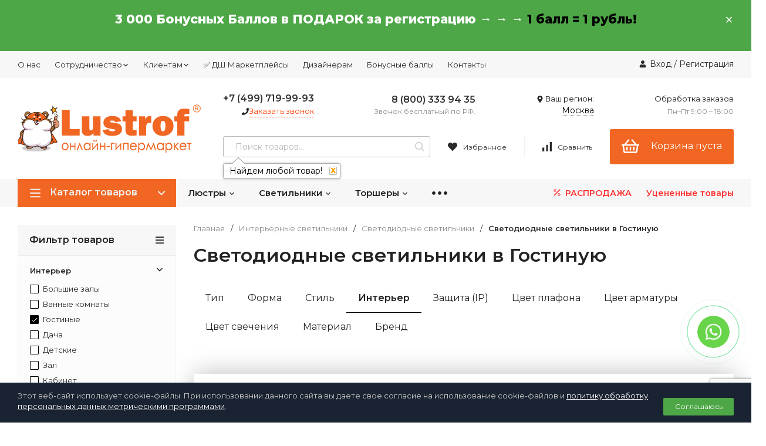

--- FILE ---
content_type: text/html; charset=utf-8
request_url: https://www.lustrof.ru/category/osveshchenie/svetodiodnye-svetilniki/gostinye/
body_size: 74730
content:
<!DOCTYPE html>
<html lang="ru"><head><title>Светодиодные LED светильники для Гостиной, купить в Москве интернет-магазин Lustrof</title><meta http-equiv="Content-Type" content="text/html; charset=utf-8"/><meta name="viewport" content="width=device-width, initial-scale=1"/><meta http-equiv="x-ua-compatible" content="IE=edge"/><meta name="description" content="Светодиодные светильники для Гостиной купить в Москве. Недорогие влагозащищенные LED светильники для Гостиной от 290 руб. в ассортименте более 871 товаров. Большой выбор, низкие цены, доставка в Москве и по России. Встраиваемые, точечные, подвесные, потолочные, настенные."/><link rel="shortcut icon" href="/favicon.ico"/><link rel="icon" href="/wa-data/public/site/Lustrof-V4.svg" type="image/svg+xml"><link href="/wa-data/public/site/themes/test11_11/css/profitshop.min.css?v1.1.2.97" rel="preload"  as="style" /><link href="/wa-data/public/site/themes/test11_11/css/profitshop.min.css?v1.1.2.97" rel="stylesheet"/><link href="/wa-data/public/site/themes/test11_11/css/fontello.min.css?v1.1.2.97" rel="preload" as="style" /><link href="/wa-data/public/site/themes/test11_11/css/fontello.min.css?v1.1.2.97" rel="stylesheet"/><link href="/wa-content/font/ruble/arial/fontface.css" rel="preload" as="style" /><link href="/wa-content/font/ruble/arial/fontface.css" rel="stylesheet"/><link href="https://fonts.googleapis.com/css?family=Montserrat:300,300i,400,400i,600,600i,800,800i&subset=cyrillic-ext&display=swap" rel="preload" as="style" /><link href="https://fonts.googleapis.com/css?family=Montserrat:300,300i,400,400i,600,600i,800,800i&subset=cyrillic-ext&display=swap" rel="stylesheet">  <style>:root {--font-family: "Montserrat", sans-serif;--site-max-width: 1460px;--cheme-color: #000;--cheme-color-hover: #333;--cheme-color-dop: #FF6600;--cheme-color-dop-hover: #ffc70a;--body-bg: #fff;--body-color: #222;--b-bg: #4ea747;--b-bg-hover: #489a41;--b-color: #fff;--b-color-hover: #fff;--h-promo-bg: #4ea747;--h-promo-color: #fff;--h-top-bg: #f7f7f7;--h-menu-color: #2a2a2a;--h-menu-color-hover: #000;--h-menu-sub-color: #2a2a2a;--h-menu-sub-color-hover: #ff3c00;--h-text-color: #fff;--h-addr-color: #888;--h-addr-color-hover: #2a2a2a;--h-phone-color: #333;--h-auth-color: #2a2a2a;--h-auth-color-hover: #000;--m-catalog-color: #f1f1f1;--m-catalog-color-hover: #f1f1f1;--m-catalog-bg: #f16622;--m-catalog-bg-hover: #ff6c00;--m-catalog-left-bg: #ff6c00;--m-catalog-left-color: #fff;--m-catalog-left-color-hover: #fff;--h-icon-color: #2a2a2a;--h-icon-color-hover: #444;--h-i-count-bg: #4ea747;--h-i-count-color: #fff;--mcart-bg: #f16622;--mcart-bg-hover: #ff6c00;--mcart-color: #ffffff;--mcart-color-hover: #ffffff;--midd-color: #8c8c8c;--midd-callback: #ff3c00;--bot-bg: #f7f7f7;--b-menu-bg: #444;--b-menu-bg-active: #444;--b-menu-color-active: #fff;--b-menu-color: #000;--b-menu-color-hover: #f7f7f7;--b-menu-sub-color: #2a2a2a;--b-menu-sub-color-hover: #ff3c00;--c-title-color: #fff;--c-category-color: #fff;--c-count-category-color: #BCBCBC;--spec-color: #fff;--spec-color-hover: #ffc70a;--m-link-color: #2a2a2a;--m-link-color-hover: #000;--m-link2-color: #2a2a2a;--m-link2-color-hover: #ff3c00;--m-link3-color: #777;--m-link3-color-hover: #ff3c00;--rating-color: #ff6c00;--h-icon-list-color: #aaa;--h-icon-list-hover: #2a2a2a;--badge-new: #83b735;--badge-low: #ff3100;--badge-best: #FF6600;--filtr-bg: #fcfcfc;--filtr-border: #f1f1f1;--filtr-top-color: #222;--filtr-top-bg: #f7f7f7;--filtr-param-border: #ececec;--filtr-name-color: #2a2a2a;--filtr-label-color: #2a2a2a;--p-images-width: 60%;--f-cookies: #1a2332;--f-cookies-border: #28364d;--f-cookies-color: #ccc;--f-bg: #f7f7f7;--f-color: #222;--f-h-color: #222;--f-dop-color: #444;--h-bg: #333;--h-bars-bg: #fff;--h-m-hicon-color: #fff;--h-m-hcount-bg: #ff3c00;--h-m-hcount-color: #fff;--h-m-title-bg: #333;--h-m-title-color: #fff;--h-m-icon-bg: #ff3c00;--h-m-cart: #4ea747;--f-panel-bg: #333;--f-panel-border: #333;--f-panel-color: #fff;--f-panel-color-hover: rgba(255,255,255,0.7);--f-panel-icon: #fff;--f-panel-icon-hover: rgba(255,255,255,0.7);}</style><link href="/wa-data/public/shop/plugins/addgifts/css/all_43a18465e7308e7c5746b2b7a55069a7.css" rel="stylesheet">
<link href="/wa-apps/shop/plugins/lpost/css/lpost-frontend.css?1.4.3" rel="stylesheet">
<script src="https://code.jquery.com/jquery-1.11.1.min.js"></script><script src="https://code.jquery.com/jquery-migrate-1.2.1.min.js"></script><script src="/wa-apps/shop/plugins/flexdiscount/js/flexdiscountFrontend.min.js?4.45.2"></script>
<script src="/wa-apps/shop/plugins/addgifts/js/frontend.min.js?v=2.5"></script>
<script src="/wa-apps/shop/plugins/lpost/js/maskedinput/jquery.maskedinput.min.js?1.4.3"></script>
<script src="/wa-apps/shop/plugins/lpost/js/lpost.js?1.4.3"></script>
<script src="/wa-apps/shop/plugins/lpost/js/interface_old_method.js?1.4.3"></script>
<style>
	.filter-link:link,
	.filter-link:visited,
	.filter-link:hover,
	.filter-link:active,

	.seofilter-link:link,
	.seofilter-link:visited,
	.seofilter-link:hover,
	.seofilter-link:active{
		color: inherit !important;
		font: inherit !important;
		text-decoration: inherit !important;
		cursor: inherit !important;
		border-bottom: inherit !important;
	}
</style>
<script defer src="/wa-apps/shop/plugins/seofilter/assets/frontend.js?v=2.44.0"></script>

<script>
	(function () {
		var onReady = function (callback) {
			if (document.readyState!='loading') {
				callback();
			}
			else if (document.addEventListener) {
				document.addEventListener('DOMContentLoaded', callback);
			}
			else {
				document.attachEvent('onreadystatechange', function () {
					if (document.readyState=='complete') {
						callback();
					}
				});
			}
		};

		window.seofilter_init_data = {
			category_url: "\/category\/osveshchenie\/svetodiodnye-svetilniki\/",
			filter_url: "\/category\/osveshchenie\/svetodiodnye-svetilniki\/gostinye\/",
			current_filter_params: [],
			keep_page_number_param: false,
			block_empty_feature_values: false,

			price_min: 99,
			price_max: 611373,

			excluded_get_params: [],

			yandex_counter_code: "21361768",

			feature_value_ids: false,
			stop_propagation_in_frontend_script: true
		};

		onReady(function() {
			window.seofilterInit($, window.seofilter_init_data);
		});
	})();
</script>
<script>$(function() {$.flexdiscountFrontend = new FlexdiscountPluginFrontend({urls: {couponAddUrl: '/flexdiscount/couponAdd/',updateDiscountUrl: '/flexdiscount/update/',refreshCartUrl: '/flexdiscount/cartUpdate/',deleteUrl: '/flexdiscount/couponDelete/',cartSaveUrl: {shop: '/cart/save/',plugin: '/my/'},cartDeleteUrl: {shop: '/cart/delete/',plugin: '/my/'},cartAddUrl: {shop: '/cart/add/',plugin: '/my/'}},updateInfoblocks: 0,hideDefaultAffiliateBlock: '',ss8forceUpdate: '0',addAffiliateBlock: 0,loaderType: 'loader1',locale: 'ru_RU',settings: {"enable_frontend_cart_hook":0},ss8UpdateAfterPayment: 0,shopVersion: '11.6.0.1130'});});</script><link href='/wa-apps/shop/plugins/cityselect/css/suggestions.20.min.css?v=2.0.4' rel='preload' as='style' /><link href='/wa-apps/shop/plugins/cityselect/css/suggestions.20.min.css?v=2.0.4' rel='stylesheet'> <link href='/wa-apps/shop/plugins/cityselect/js/jquery.suggestions.20.min.js?v2.0.4' rel='preload' as='script' /><script src='/wa-apps/shop/plugins/cityselect/js/jquery.suggestions.20.min.js?v2.0.4'></script><link href='/wa-data/public/shop/plugins/cityselect/css/frontend_65e17d6e82954.css' rel='preload'  as='style' /><link href='/wa-data/public/shop/plugins/cityselect/css/frontend_65e17d6e82954.css' rel='stylesheet'><link href='/wa-data/public/shop/plugins/cityselect/js/frontend_65e17d6e82a24.js' rel='preload' as='script' /><script src='/wa-data/public/shop/plugins/cityselect/js/frontend_65e17d6e82a24.js'></script><script>function init_shop_cityselect(){
shop_cityselect.location={"country":"rus","city":"\u041c\u043e\u0441\u043a\u0432\u0430","region":"77","zip":"101000","constraints_street":"","need_detect":true};
shop_cityselect.route_params={"app":"shop","theme":"test11_11","theme_mobile":"test11_11","checkout_version":"1","locale":"ru_RU","ssl_all":"1","title":"","meta_keywords":"","meta_description":"","og_title":"","og_image":"","og_video":"","og_description":"","og_type":"","og_url":"","url_type":"0","products_per_page":"","type_id":"0","currency":"RUB","public_stocks":"0","drop_out_of_stock":"2","payment_id":"0","shipping_id":"0","checkout_storefront_id":"7d3e82c949d8128b45e086db70bb9db2","seofilter_filter_url":"gostinye","category_url":"osveshchenie\/svetodiodnye-svetilniki","module":"frontend","action":"category","cityselect__url":"category\/osveshchenie\/svetodiodnye-svetilniki\/gostinye\/"};
shop_cityselect.countries=[];
shop_cityselect.iso2to3={"RU":"rus"};
shop_cityselect.language='ru';
shop_cityselect.init('ac1536c8899fef207e8c71544c1987260f366220','/','/wa-apps/shop/plugins/cityselect/js/fancybox/','city','auto',0,1,1);
        } if (typeof shop_cityselect !== 'undefined') { init_shop_cityselect() } else { $(document).ready(function () { init_shop_cityselect() }) }</script>    <script src="/wa-content/js/jquery-plugins/jquery.cookie.js" defer></script>
<script src="/wa-apps/shop/plugins/ecommerce/assets/frontend.bundle.js" defer></script>
<script>
	(function () {
		var google_ecommerce_variable = "googleEnhancedEcommerceLayer";
		window[google_ecommerce_variable] = [];

        var init_deferred = window.ecommerce_plugin_init_deferred = window.ecommerce_plugin_init_deferred || jQuery.Deferred();

		var load_deferred = window.ecommerce_plugin_load_deferred = window.ecommerce_plugin_load_deferred || jQuery.Deferred();
		var gtag_loaded =jQuery.Deferred();
		var plugin_instance_init =jQuery.Deferred();

		var is_google_gtag_script_import_enabled = false;

		if (is_google_gtag_script_import_enabled) {
			var url = "https:\/\/www.googletagmanager.com\/gtag\/js?id=&l=googleEnhancedEcommerceLayer";

			var script = document.createElement("script");
			script.type = "text/javascript";
			script.async = true;
			if(script.readyState) {  // only required for IE <9
				script.onreadystatechange = function() {
					if ( script.readyState === "loaded" || script.readyState === "complete" ) {
						script.onreadystatechange = null;
						gtag_loaded.resolve();
					}
				};
			} else {  //Others
				script.onload = function() {
					gtag_loaded.resolve();
				};
			}

			script.src = url;
			document.getElementsByTagName( "head" )[0].appendChild(script);
		} else {
			gtag_loaded.resolve();
		}

		plugin_instance_init.then(function () {
			gtag_loaded.then(function () {
				init_deferred.resolve();
			})
		});

		$(function () {
			load_deferred.then(function() {
				var ecommerce_state = {"cart_items":[],"is_admin_page":false,"currency":"RUB","google_ecommerce_variable":"googleEnhancedEcommerceLayer","cart_add_url":"\/cart\/add\/","cart_save_url":"\/cart\/save\/","cart_delete_url":"\/cart\/delete\/","order_cart_save_url":"\/order\/cart\/save\/","ecommerce_prepare_sku_detail_url":"\/ecommerce_prepare_data\/sku_detail\/","ecommerce_prepare_add_to_cart_url":"\/ecommerce_prepare_data\/add_to_cart\/","ecommerce_prepare_remove_from_cart_url":"\/ecommerce_prepare_data\/remove_from_cart\/","ecommerce_prepare_change_cart_url":"\/ecommerce_prepare_data\/change_cart\/","ecommerce_prepare_products_list":"\/ecommerce_prepare_data\/products_list\/","yandex_purchase_log_url":"\/ecommerce_datalog\/yandex_purchase\/","plugin_config":{"is_plugin_enabled":true,"is_yandex_data_sending_enabled":true,"is_yandex_data_log_enabled":false,"yandex_counter_id":"","yandex_new_order_goal_id":"50013187","is_google_data_sending_enabled":false,"is_google_gtag_script_import_enabled":false,"google_analytics_property_id":"","is_dynamic_adwords_remarketing_enabled":false,"google_adwords_prodid_dimension_index":null,"google_adwords_pagetype_dimension_index":null,"google_adwords_totalvalue_dimension_index":null,"google_adwords_category_dimension_index":null,"is_dynamic_mytarget_remarketing_enabled":false,"is_mytarget_enabled":false,"mytarget_counter_id":"","mytarget_feed_id":"","mytarget_format_id":"MYTARGET_PRODUCT_ID"}};

				window.initEcommercePlugin(ecommerce_state);

				plugin_instance_init.resolve();

                var ecommerce_plugin = window.getEcommercePluginInstance();

                if (ecommerce_plugin._mytarget_ecommerce) {
                    if (window.location.pathname == '/') {
                        ecommerce_plugin._mytarget_ecommerce.setPageType('home');
                        ecommerce_plugin._mytarget_ecommerce.includeMytargetDynamicRemarketing();
                    }
                }
			});
		});
	})();
</script><script>if (typeof shop_addgifts__frontend == 'undefined') {
            document.addEventListener('DOMContentLoaded', function () {
                shop_addgifts__frontend.base_url = '/';
            })
        } else {
            shop_addgifts__frontend.base_url = '/';
        } 
        </script><link rel="canonical" href="https://www.lustrof.ru/category/osveshchenie/svetodiodnye-svetilniki/gostinye/"/>
<!-- Kea Labs Search-->
<script async src="https://kealabs.com/inc/api/platform/webasyst/11/GhKuztlSCpAFEySxpopt8aIcuoQV34Mr/kea.min.js" type="text/javascript"></script><div class="kea-data" data-type="token" data-value="GhKuztlSCpAFEySxpopt8aIcuoQV34Mr" style="display: none;"></div><div class="kea-data" data-type="enabled" data-value="1" style="display: none;"></div>
<!-- Kea Labs Search-->
<div class="kea-data" data-type="search-enabled" data-value="1" style="display: none;"></div><div class="kea-data" data-type="search-uuid" data-value="27223399017218064" style="display: none;"></div><div class="kea-data" data-type="search-base-url" data-value="https://www.lustrof.ru/" style="display: none;"></div>    <link rel="stylesheet" href="/wa-apps/shop/plugins/buy1click/assets/frontend.bundle.css?v=1.29.5" />
    <link rel="stylesheet" href="/wa-apps/shop/plugins/buy1click/css/buy1click.css?v=1.29.5" />
    <link rel="stylesheet" href="/wa-apps/shop/plugins/buy1click/css/style__.css?v=1.29.5" />
    <script>
        window.shop_buy1click_config = {"wa_url":"\/","form_url":"\/buy1click\/form\/","update_form_url":"\/buy1click\/update_state\/","send_form_url":"\/buy1click\/send_form\/","ping_form_url":"\/buy1click\/ping_form\/","close_form_url":"\/buy1click\/close\/","send_channel_address_url":"\/buy1click\/request_channel_code\/","send_channel_code_url":"\/buy1click\/validate_channel_code\/","is_increase_plugin_enabled":false};
    </script>
    <script src="/wa-apps/shop/plugins/buy1click/assets/frontend.bundle.js?v=1.29.5" defer></script>
    <script src="/wa-apps/shop/plugins/buy1click/js/buy1click.js?v=1.29.5" defer></script>
<script src='/wa-apps/shop/plugins/pricedown/js/main.js'></script>
		<link rel='stylesheet' href='/wa-apps/shop/plugins/pricedown/css/main.css' /> <script>
        var pltClientInfo = {
            
            custom: {
                'Корзина клиента': 'отсутствует'
            }
        }
        </script><link href="/wa-apps/shop/plugins/callback/css/style.css?v2024.11.15" rel="stylesheet" type="text/css"><style type="text/css">#callback-form .callback-modal__close,#callback-form .jq-checkbox.checked {background-color: #F5943D;}#callback-form .jq-selectbox__trigger {border-top-color: #F5943D;}#callback-form .jq-selectbox__dropdown li:hover {background: #F5943D;}#callback-form .callback-form__button,#callback-form .callback-form__button:hover {background: #F5943D;box-shadow: 0 3px #C47935;}.callback-form-sent {background: #F5943D url(/wa-apps/shop/plugins/callback/img/icon2.png) no-repeat 50% 33px;}#callback-show {background: #F5943D;box-shadow: 3px 3px 0 3px #C47935;}#callback-show.callback-show-right_s {box-shadow: -2px 2px 0 2px #C47935;}#callback-show.callback-show-left_s {box-shadow: 2px 2px 0 2px #C47935;}.callback-show-alert-border {border-color: #F5943D;}.callback-show-alert {color: #F5943D;}.callback-form-row .callback-form-label__privacy a,.callback-form-row .callback-form-label__privacy a:visited,.callback-form-row .callback-form-label__privacy a:hover,.callback-form-row .callback-form-label__privacy a:active {color: #C47935;}</style><script type="text/javascript">$.wa_shop_callback = $.wa_shop_callback || { };$.wa_shop_callback.plugin_url = '/callback';</script><script>if(typeof(window.jQuery.styler) == 'undefined') document.write(unescape('%3Cscript src="/wa-apps/shop/plugins/callback/js/jquery.formstyler.min.js"%3E%3C/script%3E'))</script><script type="text/javascript" src="/wa-apps/shop/plugins/callback/js/scripts.js"></script><meta property="og:type" content="article">
<meta property="og:title" content="Светодиодные LED светильники для Гостиной, купить в Москве интернет-магазин Lustrof">
<meta property="og:description" content="Светодиодные светильники для Гостиной купить в Москве. Недорогие влагозащищенные LED светильники для Гостиной от 290 руб. в ассортименте более 871 товаров. Большой выбор, низкие цены, доставка в Москве и по России. Встраиваемые, точечные, подвесные, потолочные, настенные.">
<meta property="og:url" content="https://www.lustrof.ru/category/osveshchenie/svetodiodnye-svetilniki/gostinye/">
<link rel="icon" href="/favicon.ico" type="image/x-icon" /><meta name="yandex-verification" content="75ee3368e278ed72" />


    <script src="https://www.google.com/recaptcha/enterprise.js?render=6LcXbKgpAAAAAPsAootSS6dtMgvqOSlx8eEOJpiN"></script>
<!-- RK RK-->
<script>
const waitTime2 = 120000;
let executionTime2;
const initialTime2 = localStorage.getItem("initialTime2");
if (initialTime2 === null) {
    localStorage.setItem("initialTime2", (new Date()).getTime());
    executionTime2 = waitTime2;
}
else {
    executionTime2 = parseInt(initialTime2, 10) + waitTime2 - (new Date()).getTime();
    if (executionTime2 < 0) executionTime2 = 0;
}

setTimeout(function() { 

ym(21361768,\'reachGoal\',\'2_min\')

    localStorage.removeItem("initialTime2");
}, executionTime2);
</script>


<script>
const waitTime3 = 300000;
let executionTime3;
const initialTime3 = localStorage.getItem("initialTime3");
if (initialTime3 === null) {
    localStorage.setItem("initialTime3", (new Date()).getTime());
    executionTime3 = waitTime3;
}
else {
    executionTime3 = parseInt(initialTime3, 10) + waitTime3 - (new Date()).getTime();
    if (executionTime3 < 0) executionTime3 = 0;
}

setTimeout(function() { 

ym(21361768,\'reachGoal\',\'5_min\')

    localStorage.removeItem("initialTime3");
}, executionTime3);
</script>
<!-- RK RK end-->


<script>
const waitTime4 = 900000;
let executionTime4;
const initialTime4 = localStorage.getItem("initialTime4");
if (initialTime4 === null) {
    localStorage.setItem("initialTime4", (new Date()).getTime());
    executionTime4 = waitTime4;
}
else {
    executionTime4 = parseInt(initialTime4, 10) + waitTime4 - (new Date()).getTime();
    if (executionTime3 < 0) executionTime4 = 0;
}

setTimeout(function() { 

ym(21361768,'reachGoal','15_min')

    localStorage.removeItem("initialTime4");
}, executionTime4);
</script>
<script src="https://cdn.kealabs.ru/lustrof/loader.js" async></script><style>
.dMenu__lv2 .dMenu__icon{width:50px;height:50px}
.dMenu__lv2 .dMenu__liIcon .dMenu__icon{padding-right:5px}.bonuss{height:15px} .blockkk{margin-bottom:30px;overflow:hidden} .blockkk img{float:left;margin:20px;height:150px;max-width:25%} .blockkk p{margin:20px} .m-news__item{width:47%;display:inline-block;margin:10px;box-shadow:0 1px 3px rgb(0 0 0 / 10%);padding:20px;height:450px;overflow:hidden;margin-bottom:20px!important;background-color:#f4f4f4} .m-news__name{height:100px} .button_nob{background-color:#4ea747;color:#fff;border:0}.m-news__item{margin-left:20px}@media (max-width:1300px){.m-news__item{width:100%;display:block}}.s-menu__left{width:65%}.s-menu__right{background:#fff;min-height:100%;flex-grow:1;text-transform:none;width:35%;text-align:right}.s-menu__banner{float:right}.s-menu__left-wr{display:flex}.s-menu__bl{padding-bottom:50px;width:calc(100%/5)}.s-menu__bl-name{font-family:Montserrat;font-style:normal;font-weight:600;font-size:15px;line-height:18px;color:#FF6600;margin-bottom:1px}.s-menu__bl-val>a{line-height:30px;display:inline-block;padding-right:40px;font-style:normal;font-weight:500;font-size:15px;line-height:24px;font-family:Montserrat;color:#000000;margin-left:40px;white-space:nowrap}.newmenu{display:flex}.s-menu__bl-name img{height:40px;width:40px;padding-right:5px;vertical-align:middle}.s-menu__banner img{max-width:100%;height:auto;display:block} @media (max-width:1250px){.s-menu__left{width:100%} .s-menu__right{display:none}}@media (max-width:900px){.s-menu__bl{width:calc(100%/4)} .delete{display:none}}.bonus_product{text-decoration:none}.b-cityselect__notifier .i-cityselect__city{color:#000!important}.b-cityselect__wrapper .i-cityselect__city{color:#000}.m_cityselect .i-cityselect__city{color:#fff}.small-opisanie{padding-top:20px;font-size:11px;color:#666}.small-opisanie span{font-weight:600} .pull-left{float:left} .pull-right{float:right} .calcresult{display:table} .pull-left img{margin-right:20px} .calcul-text{font-weight:500 } .calc_result1{margin-top:40px} .calcresult{margin-top:20px;float:left;margin-right:40px} .form-controll{display:block;width:50%;height:34px;padding:6px 12px;font-size:16px;line-height:1.25}.l-categ__item-img{line-height:120px;width:120px;height:120px}.l-categ__item-info{margin-left:130px}#cart-form > div > div:nth-child(3) > div:nth-child(3) > div.product__plugins > div > div.addgifts.addgifts--product > div:nth-child(2){display:none}.addgifts__header{font-weight:600} body > main > div:nth-child(4) > div > form > div.s-cart-products.cart.cart-left > div.shop_addgifts.shop_addgifts--profitshop.shop_addgifts--order-cart-item.shop_addgifts--vid-after > div.addgifts.addgifts--cart-item.js-addgifts__cart-item > div:nth-child(2){display:none}.h-slider img{min-height:auto}.header__bott .h-menu__link{color:#222;font-weight:600} .header__sell{color:#ff3131;font-weight:600}.promo__item{background:#f7f7f7;padding:30px}.podarok{margin-bottom:10px;background:red;color:#fff;padding:2px 8px}.addgifts__gift .s-radio input:checked + span{border-color:#39f;border-width:0.3125em}.addgifts__gift .s-radio input + span{position:relative;display:inline-block;vertical-align:top;width:1em;height:1em;border-radius:50%;border:1px solid rgba(0,0,0,0.3);background:#fff;cursor:pointer;-webkit-box-sizing:border-box;-moz-box-sizing:border-box;box-sizing:border-box}.bad_akciya{color:red}.good_akciya{color:green}.s-cart-checkout{margin-top:5px}.category .products__item-info-name{height:65px}.h2{font-size:1.625rem;margin-bottom:20px;font-weight:600;line-height:1.2}.h4{font-size:1.125rem;margin-bottom:20px;font-weight:600;line-height:1.2}.bonus_rubl .flexdiscount-product-discount{font-size:14px}.products .flexdiscount-product-discount{display:inline-block;margin-top:5px;margin-bottom:-5px;font-size:11px}.rr-widget__item-cashback{flex:0 0 auto;vertical-align:top;background:#ffdc7d;padding:1px;line-height:15px;border-radius:8.5px} .rr-widget__cashback-percent{background:#fff;border-radius:7.5px} .rr-widget__cashback-percent,.rr-widget__cashback-value{display:inline-block;vertical-align:top;padding:1px 3px 0} .rr-widget__cashback-value{font-weight:600}.money{margin-left:6px;margin-right:1px!important}.product__art .kod_tovara{background-color:#FF8C00;color:#fff!important;padding:2px 8px}.product__art span{color:#fff!important}.product__rating-star{color:#FF6600;margin-right:10px}.product__price-dis{color:#FF6600}.sale_conversion{cursor:pointer;margin-top:5px;margin-bottom:5px}.sale_conversion a{color:#8c8c8c;border-bottom:1px dashed #8c8c8c;text-decoration:none}.sale_conversion a:hover{border-bottom:0;text-decoration:none}.karta_rassrochka{margin-bottom:7px}.btn-link{flex:0 0 auto;padding:6px 16px;margin:0 6px 6px 0;box-sizing:border-box;border-radius:2px;text-decoration:none;background:#f7f7f7;display:inline-block}.btn-link:hover,.btn-link:focus{cursor:pointer;background:#eaedef;color:#ff6600}.zakrit{font-size:16px;color:#fff;padding:2px 8px;border-radius:3px;background-color:red;margin-bottom:10px}.otgruzka{font-size:13px;color:#fff;padding:2px 8px;border-radius:3px;background-color:red}.clearfix:after{content:" ";display:block;clear:both;visibility:hidden;line-height:0;height:0}.pull-left{float:left} .pull-right{float:right} .calcresult{display:table} .pull-left img{margin-right:20px} .calcul-text{font-weight:500} .calc_result1{margin-top:40px;margin-bottom:40px} .calcresult{margin-top:20px;float:left;margin-right:40px}.product__features-table .divider td{font-weight:600;color:#222}.bonus_rubl{margin-bottom:20px}.shop-regions__window{z-index:9999;position:relative}.s-profile-wrapper.page .align-right{text-align:center} .o-seo-text{margin-top:1.6rem;margin-bottom:1.2rem}.u-pb-8{padding-bottom:.8rem}.e-h4{font-size:0.8rem;margin:0;color:#333;font-weight:700}.e-p{font-size:0.8rem;line-height:1.5rem;color:#333;margin:0;display:block}.card-error-report{margin-top:10px;color:#000;font-weight:400;color:#999}.product__zayavka{padding-bottom:15px}.product__zayavka a{text-decoration:none;color:#fff;background:#598DC8;padding:2px 8px;border-bottom:0}.product__zayavka a:hover{text-decoration:none;background:#3a71b0;border-bottom:0}@media screen and (max-width:480px){.product__counter{margin-top:0;width:35%;padding-right:20px;vertical-align:middle}.product__button{width:65%}} .spasibo{display:flex;align-items:center;margin-bottom:15px} .spasibo-text{color:green;font-weight:600;margin-right:15px} .spasibo-img img{max-height:45px} .spasibo-img a{border-bottom:0} .spasibo .text-korzina{margin-left:20px} .halva{display:inline-block;color:#8c8c8c;border-bottom:1px dashed #8c8c8c;position:relative}.halva:hover::after{content:attr(data-info);position:absolute;width:250px;padding:15px 10px;bottom:117%;left:50%;margin-left:-100px;border-radius:7px;background-color:#373849;text-align:center;color:#fff;cursor:default}.flexdiscount-product-discount{display:table}.s-blocks__promo{margin-bottom:30px}.promo__icon{-ms-flex:none;flex:none;-ms-flex-align:center;align-items:center;-ms-flex-pack:center;justify-content:center;width:40px;height:40px}@media screen and (max-width:767px){.s-blocks__promo{margin-bottom:0}}.banners{margin-bottom:35px;justify-content:space-between;display:flex} .baner{width:calc(33.33% - 30px);min-height:477px}.promo__info a{text-decoration:none}.banners .blog1{background:url(/wa-data/public/site/image-glavnaya/icon/imgArticle1.jpg);background-repeat:no-repeat;background-size:cover;width:100%;margin-right:30px}.banners .blog2{background:url(/wa-data/public/site/image-glavnaya/icon/imgArticle2.jpg);background-repeat:no-repeat;background-size:cover;width:100%;margin-right:30px}.banners .blog3{background:url(/wa-data/public/site/image-glavnaya/icon/648044\ 1.jpg);background-repeat:no-repeat;background-size:cover;width:100%}.blog-text{padding:300px 30px 0 30px}.blog-title{font-size:14px;line-height:20px;font-weight:600;padding-bottom:10px}.arrow{padding-top:10px;text-align:right}@media screen and (max-width:1100px){.banners{display:none} }.s-blocks__item{margin-bottom:35px}.banners{margin-bottom:70px;justify-content:space-between;display:flex} .banner{width:calc(33.33% - 20px);min-height:477px}@media screen and (max-width:1100px){.banners{display:none}}.banners .sale{background:url(/wa-data/public/site/image-glavnaya/icon/imgSale.jpg);background-repeat:no-repeat;background-size:cover}.banners .dostavka{background:url(/wa-data/public/site/image-glavnaya/icon/imgDostavka.jpg);background-repeat:no-repeat;background-size:cover}.banners .pokupka{background:url(/wa-data/public/site/image-glavnaya/icon/imgBuy.png);background-repeat:no-repeat;background-size:cover}.sale-text{padding:30px 30px 0 30px}.sale-title{font-size:16px;line-height:20px;font-weight:600;padding-bottom:20px}.sale-about{width:170px;font-size:14px;line-height:20px;color:#2A2A2A;padding-bottom:20px}.sale-smale-title{font-size:16px;line-height:20px}.sale-spisok li{list-style-type:none}.sale-spisok{margin-left:0;padding-left:0;padding:0;font-size:12px;line-height:20px}.sale-spisok span{font-weight:600}.sale-button{margin:0 auto;text-align:center;border:0;border-radius:2px;width:100%;margin-top:50px;background:#4EA747;cursor:pointer;color:#fff;display:inline-block}.button-text{padding:20px;overflow:auto}.button-text .title{font-weight:bold;font-size:16px;line-height:20px}.dostavka-text{padding:30px 30px 0 30px}.dostavka-title{font-size:16px;line-height:20px;font-weight:600;padding-bottom:20px}.dostavka-opisanie{display:flex;justify-content:space-between}.dostavka-spisok{margin:0;padding:0;font-size:12px;line-height:14px} .dostavka-spisok li{list-style-type:none}.dostavka-opisanie .opisanie{line-height:20px}.pokupka-text{padding:30px 30px 30px 30px}.pokupka-title{font-size:16px;line-height:20px;font-weight:600;padding-bottom:20px;line-height:26px}.pokupka-title2{font-size:16px;line-height:20px;font-weight:600;padding-top:60px;padding-bottom:20px;line-height:20px}.pokupka .pokupka-text .text{font-size:14px;line-height:20px;padding-bottom:25px}.pokupka-text .small{font-size:12px;line-height:18px} .pokupka-title2 a{text-decoration:none}.tab{overflow:hidden;padding-bottom:20px}


.tab button{background-color:inherit;border:none;outline:none;cursor:pointer;padding:14px 20px;font-size:16px;line-height:20px;border-bottom:1px solid transparent}
.tab button:hover{border-bottom:1px solid #ff6600}
.tab button.active{border-bottom:1px solid black;font-weight:600}
@media screen and (max-width: 768px){
	.tab button {
	padding: 10px 15px;
		line-height: 10px;
	} 
}

.tabcontent{display:none}.dop-menu-gorizontal .dop-menu-punct{display:inline-block;margin:5px 5px 0;padding:5px;text-align:center;width:calc(15.66% - 5px)}.dop-menu-gorizontal{box-shadow:1px -1px 39px rgba(0,0,0,0.25);padding:15px;justify-content:center;display:block;width:100%}.dop-menu-gorizontal .dop-menu-punct-title{font-style:normal;font-weight:600;font-size:13px;line-height:16px;padding-bottom:7px}.vse-podborki{height:200px;overflow:hidden;position:relative;padding-bottom:50px}.opened{height:auto}.for_op{width:100%;position:absolute;bottom:0;left:0;cursor:pointer;background-color:white;padding-bottom:20px;text-align:center}.button-red{background-color:#ff6600}.dop-menu-punct a{text-decoration:none}.activelink{text-decoration:underline}.dop-menu-image{max-height:80px!important;width:auto}@media (max-width:1199px){.dop-menu-gorizontal .dop-menu-punct{width:calc(18% - 5px)}}@media (max-width:1000px){.dop-menu-gorizontal .dop-menu-punct{width:calc(23% - 5px)}}@media (max-width:560px){.dop-menu-gorizontal .dop-menu-punct{width:calc(31% - 5px)}}.dop-menu-gorizontal2{display:flex;flex-wrap:wrap;margin:15px;text-align:left}.category-selection-link-item{vertical-align:middle;border:1px solid #E9EAEC;padding:8px 20px 8px 20px;text-decoration:none;margin-right:20px;margin-bottom:15px}.category-selection-link-item:hover{border-color:white;box-shadow:0 4px 18px rgb(0 0 0 / 12%)}.dop-menu-gorizontal2 .dop-menu-punct-title{font-weight:400;color:#000} .dop-block{width:100%}.fast-view__t-title{height:44px;text-transform:uppercase;background:#f7f7f7;font-size:14px;font-weight:700;border-radius:8px;display:flex;align-items:center;justify-content:center}.ss-modal__popup .sale_conversion{display:none}.ss-modal__popup .js-dp-product-wrapper{display:none}.kratko-char{margin-bottom:10px}.fast-view__t-item{display:flex;justify-content:space-between;align-items:center;padding-top:12px;border-bottom:1px solid #f7f7f7;font-size:14px;line-height:1.7}.dop-block .kratko-char .fast-view__t-list > div:nth-child(n+6){display:none}.fast-view__main-link{text-align:center;font-size:15px;margin-top:25px;color:#FF6600}.fast-view__main-link a{color:#FF6600;border-bottom:1px dashed #FF6600;text-decoration:none;font-weight:600}.fast-view__main-link a:hover{border-bottom:0} .opisanie{-webkit-line-clamp:4;display:-webkit-box;-webkit-box-orient:vertical;overflow:hidden}.product__card .dop-block .kratko-char{display:none}.ss-modal__popup .product__card .dop-block .kratko-char{display:block}.header__logo{width:350px}.footer__logo img{max-width:350px} .bonus-podarkus{margin-bottom:15px} .bonus-podarkus .bonus_product{flex:0 0 auto;vertical-align:top;background:#ffdc7d;padding:1px 5px 1px 5px;line-height:15px;border-radius:8.5px;color:#222;font-weight:600}.dMenu__lv1 .dMenu__active,.dMenu__lv1 a{padding:10px 10px}.dMenu__lv3{margin-top:10px;margin-left:0}@media (min-width:1300px){.dMenu__lv2{max-width:1080px;-moz-columns:4;columns:4}}.dMenu__lv2>li{margin-bottom:20px} .dMenu__icon{width:20px;height:20px;line-height:20px}.dMenu__lv2>li>.dMenu__active,.dMenu__lv2>li>a{font-size:15px}.dMenu__lv2{padding-bottom:20px}.ucenka {margin-left: 25px;}
/*user.css*/
.b-cityselect__notifier   .i-cityselect__city {color: #000!important;}
.b-cityselect__wrapper    .i-cityselect__city { color: #000;}
.m_cityselect   .i-cityselect__city {color: #fff;}
.m-header-all-tel{display: flex; align-items: center;}
.but-all-tel{width: 23px;height: 23px; border: none; border-radius: 50%; outline: none;}
.m-header-all-tel .m-tels.show{position: absolute; top: 100%; left: 0; width: 100%; max-width: 330px; padding: 25px 20px;
background: #222; display: flex; flex-direction: column; align-items: center; justify-content: center; z-index: 2;
}
.m-header-all-tel .m-tels:not(.show){display: none;}
.m-header-all-tel .m-tels a{color: #FFFFFF;font-weight: 400; font-size: 15px; line-height: 18px;}
.m-tels-span{margin-bottom: 25px;font-size: 10px; line-height: 12px; color: #FFFFFF; opacity: 0.5; padding-top: 4px;}

.owl-theme-nav-dots .owl-dots button { width: 10px;}
.owl-theme-nav-dots .owl-dots button span {height: 10px;border-radius: 50%;}
.all-brands-link{display: block; font-weight: 700; width: 100%; background: #F16622;height: 41px;
  font-size: 14px; line-height: 14px;text-align: center; color: #FFFFFF; padding: 13.5px;
  text-decoration: none; max-width: 550px;margin: 0 auto;
}
.all-brands-link:hover{text-decoration: none;}
.bgf3{background: #F3F3F3;}
.item-w30{width: 30%; max-width: 170px;padding: 46px 17px 17px 17px;}
.item-w30 p{font-weight: 700; font-size: 15px;line-height: 18px;color: #F16622; padding-top: 13px;}
.item-w30 a, .item-w30 a:hover, .nodecor a, .nodecor a:hover{text-decoration: none;}
.d-flex{display: -ms-flexbox;display: -webkit-flex;display: flex;}
.justify-between{ -webkit-justify-content: space-between;-ms-flex-pack: justify;justify-content: space-between;}
.justify-around{-webkit-justify-content: space-around; -ms-flex-pack: distribute;justify-content: space-around;}
.justify-center{ -webkit-justify-content: center; -ms-flex-pack: center; justify-content: center;}
.maxw70 {max-width: 70px !important;}
.maxw80 {max-width: 80px !important;}
.maxw96 {max-width: 96px !important;}
.ml-auto, .mx-auto{margin-left: auto;}
.mr-auto, .mx-auto{margin-right: auto;}

.vl_slider_1 .owl-dots, .vl_slider_zoo .owl-dots, .vl_slider_hoz .owl-dots, .vl_slider_kanz .owl-dots, 
.vl_slider_san .owl-dots, .vl_slider_remont .owl-dots { margin-top: 0 !important; }
.vl-slide-it{text-align: center;}
.vl-slide-it a{text-decoration: none;}
.vl-slide-it  p{font-size: 10px;line-height: 12px;color: #222222;}
.vl-slide-it-img{min-height: 81px;display: flex;align-items: center; }
.fourbann{flex-wrap: wrap;-webkit-justify-content: space-between; -ms-flex-pack: justify; justify-content: space-between;}
.fourbann .it{width:49%;margin-bottom: 10px; }
.fourbann .it img{max-width:100%; }
.fourbann .it a{display: block; text-decoration: none;}
.fourbann .it a:hover{text-decoration: none;}
.hobbi-flex .vl-slide-it{width: 30%;}
.rasprodazha-box .vl-slide-it-img{position: relative;}
.rasprodazha-box .vl-slide-it-img::before{content: ''; position: absolute; top: 0; right: 10%; width: 23px; height: 30px;
background: url('[data-uri]');
background-repeat: no-repeat; background-size: contain;
}


@media(min-width:577px){
.banner-mobile-550{
display:none !important;
}
.block_banner1 {
    display: none !important;
}
.modal {
    display: none !important;
}
.block_catagory {
    display: none !important;
}
}
@media(max-width:576px){
.banner-mobile-550{display:flex;width:100%;justify-content:center;margin-bottom:40px;padding:0 10px;background: #f3f3f3;}
.banner-mobile-550 svg{ display:block; width:100% !important; height:auto !important;}
}/**/
@media(max-width:429px){
.header__address_v2, .div-login{display: none;}
}
@media(min-width:768px){
	a.h__link {
		text-decoration: none;
	}
	.in768-none, .all-brands-link-wrap{
		display: none;
	}
}
  @media (min-width: 576px) {
      .modal-dialog {
        max-width: 500px;
        margin: 30px auto;
      }
    }
     @media (min-width: 768px) {
      .modal-content {
        -webkit-box-shadow: 0 5px 15px rgba(0, 0, 0, .5);
        box-shadow: 0 5px 15px rgba(0, 0, 0, .5);
      }
    }
@media(max-width:767px){
.block_catagory a img {
    width: 100%;
}
.block_catagory-l.f1 a span img {
    width: inherit;
}
.block_catagory-r.f1 a span img {
    width: inherit;
}
.block_catagory-l div a img {
    width: 100%;
}
.block_catagory-r a img {
    width: 100%;
}
.block_catagory-c.f1 a span img {
    width: inherit;
}
.block_catagory-c a img {
    width: 100%;
}
.m-header-n {
    display: flex;
}
.m-header-n a {
    margin: 0 10px;
}
.m-cMenu {
    top: 77px;
}
a.header__phone_h {
    color: #f16622;
    font-size: 12px;
}
.m-header__fix {
    height: 78px;
}
.fix_h {
    position: relative;
}
.fix_h_phone {
    margin: -13px -5px 0px -37px;
    background: #f3f3f3;
    text-align: right;
    padding: 0 15px 0px 0px;
    height: 42px;
    box-shadow: inset 0px -1px 4px rgba(0,0,0,0.1);
}
.m-bars {
    left: -35px;
}
img.r-icon {
    width: inherit !important;
}
.header__infonew {
    margin: 50px 0 0 0;
}
.pushmenu.opened {
    margin: 0px 0 0 15px;
}
a.header__phone.f1 span {
    font-size: 10px;
    font-weight: 400;
    position: relative;
    bottom: 17px;
}
.header__info-dr.f1 a {
    font-size: 16px;
    font-weight: 400;
    text-decoration: none;
}
.header__info-dr.f1.header__info-callback {
    font-size: 16px;
    font-weight: 400;
    color: #000;
}
.sidebar1 #nav-icon3 span {background: #000;}

.sidebar-opened {overflow:hidden;}
.hidden-overley {
    position: fixed;
    top: 0;
    left: 0;
    z-index: 99;
    background: #000000;
    opacity:0;
    width:0;
    height:0;
    transition: opacity 1s;
}
.hidden-overley.show {
    height: 100%;
    width: 100%;
    opacity:0.5;
    transition: opacity 1s;
}
.sidebar1{
  position: fixed;
  z-index:100;
  width: 300px;
  height: 100%;
  right: -300px;
  top:0;
  background: #fff;
  transition: right 0.4s ease;
  overflow: auto;
}

.sidebar1.show{
  right: 0px;
}





.m-header__fix {
    padding: 0 5px 0 60px;
}
.m-bars {
    display: block;
    cursor: pointer;
    height: 52px;
    width: 39px;
}
img.m-header__logo-link {
       margin: -4px 0 0px 0;
}



h1.promo-img__block_text {
    line-height: 24px;
    padding: 14px;
    position: absolute;
    transform: translateY(-94%);
    left: 0;
    text-align: center;
    width: 100%;
    font-size: 16px;
}
.vl-slide-it  h2 {
    font-size: 10px;
    line-height: 12px;
    color: #333;
    font-weight: 400;
}
h2.promo-img__block_texth2 {
 line-height: 24px;
    position: absolute;
    transform: translateY(-150%);
    left: 0;
    text-align: center;
    width: 50%;
    font-size: 16px;
}
h2.promo-img__block_texth2-1 {
  line-height: 18px;
    position: absolute;
    padding-top: 30px;
    padding-bottom: 30px;
    transform: translateY(-90%);
    text-align: center;
    width: 48%;
    font-size: 12px;
}
h2.promo-img__block_texth2-2 {
    line-height: 24px;
    padding: 30px;
    position: absolute;
    transform: translateY(-94%);
    left: 0;
    text-align: center;
    width: 100%;
    font-size: 16px;
}
.owl-theme-nav-dots .owl-dots {
    margin-top: 8px;
    text-align: center;
    width: 100%;
    z-index: 1;
}
.owl-dots button.active:nth-child(1) span {
    background-color: red !important;
}
.owl-dots button.active:nth-child(2) span {
    background-color: orange !important;
}
.owl-dots button.active:nth-child(3) span {
    background-color: green !important;
}
.owl-dots button.active:nth-child(4) span {
    background-color: blue !important;
}
.h-promo {
    padding: 81px 0 0 0;
    margin: 0 0 -97px 0;
}
.footer__logo img {
    max-width: 170px;
}
.footer__bl.footer__bl_4 {
    display: none;
}
.s-blocks__title_p {
    font-weight: 600;
    line-height: 38px;
    margin-bottom: 15px;
    font-size: 18px;
    text-align: left;
    padding-left: 0px;
    float: left;
}
.s-blocks__title.f1 {
    margin-bottom: 15px;
    font-weight: 500;
    line-height: 27px;
}
span.promo__title.f1 {
    color: #000000;
}
a.promo__item1 {
    flex-direction: row;
    margin-left: 0;
    margin-bottom: 30px;
    text-align: center;
    width: 100%;
    text-decoration: none;
    line-height: 25px;
}
.block_catagory-c.f1 {
    margin: 0 0 35px 0;
}
.promo__title {
    color: #f16622;
}
.s-blocks__title_brand {
    font-weight: 500;
    line-height: 27px;
    margin-bottom: 30px;
    white-space: nowrap;
    overflow: hidden;
    text-overflow: ellipsis;
    font-size: 18px;
    text-align: left;
    padding-left: 0px;
    float: left;
}
.s-blocks__title_brand1 {
    float: right;
    line-height: 27px;
    margin-bottom: 30px;
    font-size: 10px;
}
.s-blocks__title_brand1 a {
    text-decoration: none;
}
.s-blocks__title {
    font-size: 24px;
    font-size: 18px;
}
.block_catagory-c img {
    margin: 10px 0 10px 0;
}
img.r-icon {
    margin: 0 0 0 0;
}
.block_catagory {
    justify-content: center;
    margin-bottom: 40px;
    padding: 0 10px;
    overflow: hidden;
    text-align: center;
}
img.r-img3 {
    margin: 0 0 5px 0;
}
.block_catagory-l {
    float: left;
    width: 50%;
    padding: 0 5px 0 0;
}
.block_catagory-r {
    float: left;
    width: 50%;
        padding: 0 0 0 5px;
}
.block_catagory-l a img {
    width: 100%;
}
a.close {
    position: absolute;
    right: 0;
    background: white;
    padding: 4px 10px;
}
a.close1 {
    position: absolute;
    right: 0;
    background: white;
    padding: 4px 10px;
}
a.close2 {
    position: absolute;
    right: 0;
    background: white;
    padding: 4px 10px;
}
.modal_list div {
    padding: 10px 0;
    text-align: center;
}
.modal_list div a {
    text-decoration: none;
    line-height: 21px;
}
img.theblock-img {
    width: 100%;
    margin: 0 0 10px 0;
}
  .modal-header {
      -webkit-box-align: center;
      -webkit-align-items: center;
      -ms-flex-align: center;
      align-items: center;
      -webkit-box-pack: justify;
      -webkit-justify-content: space-between;
      -ms-flex-pack: justify;
      justify-content: space-between;
      padding: 0 0 15px 0;
      border-bottom: 1px solid #eceeef;
    }

    .modal-title {
      margin-top: 0;
      margin-bottom: 0;
      line-height: 1.5;
      font-size: 1.25rem;
      font-weight: 500;
    }

    .close {
      float: right;
      font-family: sans-serif;
      font-size: 24px;
      font-weight: 700;
      line-height: 1;
      color: #000;
      text-shadow: 0 1px 0 #fff;
      opacity: .5;
      text-decoration: none;
    }

    .close:focus,
    .close:hover {
      color: #000;
      text-decoration: none;
      cursor: pointer;
      opacity: .75;
    }
    .close1 {
      float: right;
      font-family: sans-serif;
      font-size: 24px;
      font-weight: 700;
      line-height: 1;
      color: #000;
      text-shadow: 0 1px 0 #fff;
      opacity: .5;
      text-decoration: none;
    }

    .close1:focus,
    .close1:hover {
      color: #000;
      text-decoration: none;
      cursor: pointer;
      opacity: .75;
    }
    
       .close2 {
      float: right;
      font-family: sans-serif;
      font-size: 24px;
      font-weight: 700;
      line-height: 1;
      color: #000;
      text-shadow: 0 1px 0 #fff;
      opacity: .5;
      text-decoration: none;
    }

    .close2:focus,
    .close2:hover {
      color: #000;
      text-decoration: none;
      cursor: pointer;
      opacity: .75;
    }

    .modal-body {
      position: relative;
      -webkit-box-flex: 1;
      -webkit-flex: 1 1 auto;
      -ms-flex: 1 1 auto;
      flex: 1 1 auto;
      padding: 15px;
      overflow: auto;
    }
   .modal-content {
      position: relative;
      display: -webkit-box;
      display: -webkit-flex;
      display: -ms-flexbox;
      display: flex;
      -webkit-box-orient: vertical;
      -webkit-box-direction: normal;
      -webkit-flex-direction: column;
      -ms-flex-direction: column;
      flex-direction: column;
      background-color: #fff;
      -webkit-background-clip: padding-box;
      background-clip: padding-box;
      border: 1px solid rgba(0, 0, 0, .2);
      border-radius: .3rem;
      outline: 0;
    }
    .modal {
      position: fixed;
      top: 0;
      right: 0;
      bottom: 0;
      left: 0;
      background: rgba(0, 0, 0, 0.5);
      z-index: 1050;
      opacity: 0;
      -webkit-transition: opacity 400ms ease-in;
      -moz-transition: opacity 400ms ease-in;
      transition: opacity 400ms ease-in;
      pointer-events: none;
    }

    .modal:target {
      opacity: 1;
      pointer-events: auto;
      overflow-y: auto;
    }

    .modal-dialog {
      position: relative;
      width: auto;
      margin: 10px;
    }

.block_banner1 {
    justify-content: center;
    margin-bottom: 40px;
    padding: 0 10px;
}
.s-separator {
    padding-top: 10px;
}
.header__info-dr {
    line-height: 27px;
}
.m-hicon {
    padding: 0 3px;
}
.m-hcount {
    right: 0px;
}
.dropbtn {
  border: none;
  cursor: pointer;
}
.dropdown-content {
    display: none;
    position: absolute;
    background-color: #f1f1f1;
    min-width: 195px;
    overflow: auto;
    right: 38px;
    box-shadow: 0px 8px 16px 0px rgba(0,0,0,0.2);
    z-index: 1;
}
.dropdown-content a {
    color: black;
    padding: 0px 0;
}
div#myDropdown .header__info {
    padding: 15px 21px 20px 0;
}
.show {
display: block;
}
img.call-user {
    margin-bottom: -7px;
    width: 25px;
    height: 25px;
    background: #fff;
}
.header__info-callback {
    border-bottom: 0px dashed var(--midd-callback);
}
.m-cart {
    background: none;
    margin-right: 0px;
}
  .vl-one-slideer .s-blocks__promo{display: none !important;}
  .d-block{display: block;}
  .in767-none, .sdsd, .promo-wrapper, .brands_right_album-link{display: none;}
  .m-header__fix{margin-top: 0 !important;background: #fff !important; box-shadow:none;padding-left: 37px;
    /*position: relative;*/ }
  .m-bars__icon,
  .m-bars__icon::before,
  .m-bars__icon::after{background: #bdbdbd; border-radius: 3px;}
  .m-header .header__address-bl .icon10{color: #222; fill: #222 !important;}
  a.b-cityselect__city{color: #000; font-size: 10px;}
  .m_cityselect   .i-cityselect__city {color: #000;}

  .m-header-flex{display: flex; flex-wrap: wrap; justify-content: space-between; align-items: center;min-height: 52px;}
  .m-hicon{color: #BABABA !important;}
  .m-header-flex-logo{display: block;line-height: 35px !important;height: 29px;    width: 107px;}
  .m-search_v2{opacity: 1;/*margin: 20px 0 15px 0;*/ margin: 115px 0 15px 0; padding: 0 10px;transition: all .3s ease-out; position: relative;}
  .m-search_v2 .icon20 { font-size: 14px; width: 14px; height: 14px; color: #BABABA !important; }
  .m-search_v2 input.m-search__input{font-size: 12px; line-height: 15px;color: #BABABA;
    height: 40px; width: 100%; position: relative; border: 1px solid #BABABA;
  }
  .m-search_v2 .m-search__button {top: 4px;}
  .header__info-callback.header__info-callback2 {
    font-size: 10px;
    line-height: 12px;
    text-decoration-line: underline;
    cursor: pointer;
    color: #f16622;
    display: inline-block;
    transition: all .2s ease-out;
    border-bottom: none !important;
  }
  .all-brands-link-wrap{margin-bottom: 55px;}
  .in767-center{text-align: center;}
.wrap_f7e8 {bottom: 35px;}



}/*end max-width:767*/
@media(min-width:581px){
	.in580-block{display:none!important;}
}
.m-header-flex img.i30-30.icon16{height:30px; width:30px; max-height:30px; max-width:30px;margin-bottom:0!important;}
.m-header-flex .hcount{transition:none!important;margin-top: 0!important;top: 0}
@media(max-width:580px){
	.in581-block{display:none!important;}
	.vl-f-panel.f-panel{
		background: #F3F3F3;
		border-top: 1px solid #F3F3F3;
	}
	.vl-f-panel .f-panel__item .hicon {
     -webkit-flex-wrap: wrap;
    -ms-flex-wrap: wrap;
    flex-wrap: wrap;
	-webkit-justify-content: center;
    -ms-flex-pack: center;
    justify-content: center;
	}
	.vl-f-panel.f-panel .f-panel__item { margin: 0 5px;}
	.vl-f-panel.f-panel .icon16, 
	.vl-f-panel.f-panel .f-panel__item .icon20	{ display: block; color: #222222!important;}
	.vl-f-panel .hcount{left:70% !important;background: #27AE60!important;}
	img.i30-30{height:30px; width:30px; max-height:30px; max-width:30px;}
	
}
@media (min-width:461px) and (max-width:580px){
	.vl-f-panel.f-panel .f-panel__item { margin: 0 5px;}
	.vl-f-panel.f-panel .icon16, 
	.vl-f-panel.f-panel .f-panel__item .icon20	{ display: block; color: #222222!important;}
	.vl-f-panel.f-panel .f-panel__item-name { display: block !important; width: 100%; margin-left:0 !important; font-weight: 700;
	line-height: 12px;color: #222222;text-align: center; font-size: 10px;}
}
@media(max-width:460px){
	.vl-f-panel.f-panel{
		-webkit-justify-content: space-around;
    -ms-flex-pack: distribute;
    justify-content: space-around;
	}
	.vl-f-panel.f-panel .f-panel__item-name{display:none;}
}

@media only screen
and (min-device-width : 341px)
and (max-device-width : 385px) {
.h-promo__text {
    font-size: 11px;
}
h2.promo-img__block_texth2-1 {
    font-size: 10px;
}
.s-blocks__title_brand {
    font-size: 13px;
}
.s-blocks__title {
    font-size: 12px;
}
}
@media only screen
and (min-device-width : 361px)
and (max-device-width : 410px) {
.s-blocks__title {
    font-size: 15px;
}
}

@media only screen
and (min-device-width : 315px)
and (max-device-width : 340px) {
h1.promo-img__block_text {
    font-size: 13px;
}
h2.promo-img__block_texth2 {
    font-size: 13px;
}
.h-promo__text {
    font-size: 11px;
}
h2.promo-img__block_texth2-1 {
    font-size: 10px;
}
.s-blocks__title_brand {
    font-size: 13px;
}
.s-blocks__title {
    font-size: 12px;
}
}





addgifts__link {

    line-height: 20px;
}
.whatsapp-button{position:fixed;right:10px;bottom:100px;transform:translate(-50%,-50%);background-image:url("/wa-data/public/site/whatsapp.png")!important;background-position:center;background-repeat:no-repeat;background-size:55px!important;background:#ffffff;border-radius:50%;width:55px;height:55px;color:#fff;text-align:center;line-height:53px;font-size:35px;z-index:9999}.whatsapp-button a{color:#fff}.whatsapp-button:before,.whatsapp-button:after{content:" ";display:block;position:absolute;border:50%;border:1px solid #25d366;left:-20px;right:-20px;top:-20px;bottom:-20px;border-radius:50%;animation:animate 1.5s linear infinite;opacity:0;backface-visibility:hidden}.whatsapp-button:after{animation-delay:0.5s}@keyframes animate{0%{transform:scale(0.5);opacity:0} 50%{opacity:1} 100%{transform:scale(1.2);opacity:0}}@media (max-width:800px){.whatsapp-button{bottom:35px;left:50px}}

@media(min-width:1180px) {
.products__item {
    border: none;
    margin: 10px 5px 0;
    padding: 15px;
    }
    .products__item-img {

    height: 300px;
    line-height: 300px;
}
.category .products__item-info-name {
    height: 40px;
}
.products__price {
    border-top: none;
    margin-top: 10px;
    padding-top: 10px;
    display: inline;
}
.new-price .flexdiscount-product-discount { float: right; }
.products .flexdiscount-product-discount { margin-top: 0; font-size: 12px; }
.products_col-3 .products__item {
   width: calc(33.33% - 10px);
}
}
.new-price { margin-top: 15px; }
.products__item {
    border: none;
    }
    
/* меню */
.h-menu__col {

    padding: 20px 0 10px;
    }
.collections-all {
color: #FF6600;

}
.collections-all span {

border-bottom: 1px dashed #FF6600;
}
@media (max-width:580px) {
.buy1click-button_type_item {
margin-top: 10px!important;
width: 100%!important;
}
}
.buy1click-button_type_item {
border-radius: 2px!important;
border: 1px solid #4ea747!important;
height: 44px!important;
}
.buy1click-button_type_item:hover {
background: #f7f7f7;
}
.s-cart-checkout-one .buy1click-button_type_item {
height: 36px!important;
width: 100%!important;
}
.price-down { 
     padding-bottom: 20px;
    }
     .plugin_pricedown-button a {
        color: #489a41;
        border-bottom: none!important;
        font-weight: 600;
        font-size: 13px;
            
        }
        .plugin_pricedown-header {
        background: #f7f7f7!important;
        text-shadow: none!important;
        color: #222!important;
        }
{**
a[href*="/category/rasprodazha-lyustr-i-svetilnikov/"]  {
    color: #ff3131;
    font-weight: 600;
}

**}


a.button15 {
  display: inline-block;
  font-family: arial,sans-serif;
  font-size: 11px;
  font-weight: bold;
  color: rgb(0,0,0);
  text-decoration: none;
  user-select: none;
  padding: 0.1em 0.5em;
  margin: 1em;
  outline: none;
  border: 0px solid rgba(0,0,0,.1);
  border-radius: 12px;
  
  box-shadow: inset 0px 0px 2px rgb(7 163 17);
  
  
  background: rgb(245,245,245) linear-gradient(#f4f4f4, #f1f1f1);
  transition: all .218s ease 0s;
}
a.button15:hover {
  color: rgb(24,24,24);
  border: 1px solid rgb(198,198,198);
  background: #f7f7f7 linear-gradient(#f7f7f7, #f1f1f1);
  box-shadow: 0 1px 2px rgba(0,0,0,.1);
}
a.button15:active {
  color: rgb(51,51,51);
  border: 1px solid rgb(204,204,204);
  background: rgb(238,238,238) linear-gradient(rgb(238,238,238), rgb(224,224,224));
  box-shadow: 0 1px 2px rgba(0,0,0,.1) inset;
}

/* CSS */
.buttonk-6 {
  align-items: center;
  background-color: #FFFFFF;
  border: 1px solid rgba(0, 0, 0, 0.1);
  border-radius: .25rem;
  box-shadow: rgba(0, 0, 0, 0.02) 0 1px 3px 0;
  box-sizing: border-box;
  color: rgba(0, 0, 0, 0.85);
  cursor: pointer;
  display: inline-flex;
  font-family: system-ui,-apple-system,system-ui,"Helvetica Neue",Helvetica,Arial,sans-serif;
  font-size: 14px;
  font-weight: 600;
  justify-content: center;
  line-height: 1.25;
  margin: 11px 3px 11px 3px;
  min-height: 1rem;
  padding: 2px 5px 2px 5px;
  position: relative;
  text-decoration: none;
  transition: all 250ms;
  user-select: none;
  -webkit-user-select: none;
  touch-action: manipulation;
  vertical-align: baseline;
  width: auto;
  
}

.buttonk-6 a {text-decoration:none;}

.buttonk-6:hover,
.buttonk-6:focus {
  border-color: rgba(0, 0, 0, 0.15);
  box-shadow: rgba(0, 0, 0, 0.1) 0 4px 12px;
  color: rgba(0, 0, 0, 0.65);
 
}

.buttonk-6:hover {
  transform: translateY(-1px);
}

.buttonk-6:active {
  background-color: #F0F0F1;
  border-color: rgba(0, 0, 0, 0.15);
  box-shadow: rgba(0, 0, 0, 0.06) 0 2px 4px;
  color: rgba(0, 0, 0, 0.65);
  transform: translateY(0);
}
@media(max-width:768px){
	.category-selection-link-item {
		padding: 0px 5px;
		margin-right: 5px;
		margin-bottom: 5px;
		border-radius: 5px;
	}
}
</style>
<script>window._svg = "/wa-data/public/site/themes/test11_11/img/svg.svg";window.modal_add = true;window.images_arrow = true;</script></head><body><div onclick="return false" class="gray_transparent_cover" style="position: fixed; top: 0px; left: 0px; width: 100%; height: 100%; z-index: 1000; background-color: rgba(82, 82, 82, 0.48);display:none; "></div><div class="naidem_luboj_tovar">
            <div style="height: 27px;padding: 5px 10px;display: block;" class="b-cityselect__notifier b-cityselect__notifier--test11_11 n_l_t"  >
       <div class="b-cityselect__notifier_triangle"></div> <div class=" nowrap">Найдем любой товар! </div>
       <div  onclick="$('.n_l_t').fadeOut(); "  style="
max-width: max-content;
    border: 1px solid #b9b9b9;
    position: absolute;
    right: 5px;
    top: 5px;
    border-radius: 1px;
    padding: 0 1px;
    cursor: pointer;
    font-size: 12px;
    text-align: center;
    color: orange;
    font-weight: bold;
">X</div></div>
</div>
<script>$(function(){
   $('.search__form').append($('.naidem_luboj_tovar'));
});
    
    </script><style>.black-top { background: #c03030; color:#fff; }</style><div class="h-hidden"><div itemscope="" itemtype="http://schema.org/Organization"><meta itemprop="name" content="Люстроф"><meta itemprop="address" content="Москва, ул.Кирпичные Выемки д. 2Б"><meta itemprop="telephone" content="+7 (499) 719 99 93"><meta itemprop="url" content="https://www.lustrof.ru/"><div itemprop="logo" itemscope="" itemtype="http://schema.org/ImageObject"><link itemprop="contentUrl" href="/wa-data/public/site/themes/test11_11/img/logo.png?v1646998265"><link itemprop="url" href="/wa-data/public/site/themes/test11_11/img/logo.png?v1646998265"></div></div></div><header class="header"><div class="h-promo"><div class="wrap"><div class="h-promo__close" data-banner-hash="c4ca4238a0b923820dcc509a6f75849b"><svg class="icon16 i-remove "><use xlink:href="#i-remove"></use></svg></div><div class="h-promo__text"><noindex><p style="font-size: 1.5em; font-weight: bold; color:white;">3 000 Бонусных Баллов в ПОДАРОК за регистрацию → → → <span style="color:black">1 балл = 1 рубль!</span></p>


</noindex></div></div><a class="h-promo__link" href="/bonus/"></a></div><div class="header__top"><div class="wrap header__flex"><script>
                        function shopYandexpayPageOnload(buttons) {
                            var method_name = "shopYandexpayOnYaPaySDKLoad";                        
                            buttons.forEach(element => {
                                try {
                                    window[method_name + element]();
                                } catch (err) {
                                    console.log(err.message);
                                }
                            });                       
                        }
                   </script>
                   <script src="https://pay.yandex.ru/sdk/v1/pay.js" async></script>		 <script>
		 var urlFrameworkLpost = 'https://www.lustrof.ru/';
		</script>		<script>
		$(document).ajaxSuccess(function(event, request, settings) {
		if( settings.url.includes( "calculate/" )  ){
		//Коммент на финальной странице
		$.ajax({
		url:  urlFrameworkLpost + "getpaymentmethod/getses/",
		success: function(data){
			if($('.wa-cell.wa-cell-name .wa-name:contains("Тип оплаты")').length < 1){		
				$('.wa-details-rates-section .wa-table').first().append('<div class="wa-row"><div class="wa-cell wa-cell-name"><div class="wa-name">Тип оплаты</div></div><div class="wa-cell wa-cell-value">'+ data +'</div></div>');
			}
		}
		});

		//Скрытие оплаты
		$.ajax({
		url:  urlFrameworkLpost + "getajaxpay/",
		success: function(datapay){
		$('.wa-method-wrapper[data-id="'+ datapay +'"]').hide();
		
		//Если на шаге доставки поля улица и дом заполнены то повторынй вызов расчёта
		
		
		
		}
		});
		
		}
		
		});	
		</script><div class="header__col header__col_w"><ul class="h-menu"><li class="h-menu__item"><a class="h-menu__link" href="/about/">О нас</a></li><li class="h-menu__item"><a class="h-menu__link" href="#">Сотрудничество<svg class="icon10 i-angle-down"><use xlink:href="#i-angle-down"></use></svg></a><ul class="h-menu__sub"><li class="h-menu__sub-item"><a class="h-menu__sub-link" href="/site/optovik/">Оптовикам</a></li><li class="h-menu__sub-item"><a class="h-menu__sub-link" href="/site/restoranam/">Ресторанам</a></li></ul></li><li class="h-menu__item"><a class="h-menu__link" href="#">Клиентам<svg class="icon10 i-angle-down"><use xlink:href="#i-angle-down"></use></svg></a><ul class="h-menu__sub"><li class="h-menu__sub-item"><a class="h-menu__sub-link" href="/dostavka-oplata/">Доставка и оплата</a></li><li class="h-menu__sub-item"><a class="h-menu__sub-link" href="/garantiya-i-vozvrat/">Гарантия</a></li><li class="h-menu__sub-item"><a class="h-menu__sub-link" href="/vozvrat/">Возврат</a></li></ul></li><li class="h-menu__item"><a class="h-menu__link" href="https://www.lustrof.ru/site/partnerslustrof/">✅ ДШ Маркетплейсы</a></li><li class="h-menu__item"><a class="h-menu__link" href="https://www.lustrof.ru/site/disaineram/">Дизайнерам</a></li><li class="h-menu__item"><a class="h-menu__link" href="/bonus/">Бонусные баллы</a></li><li class="h-menu__item"><a class="h-menu__link" href="/kontakty/">Контакты</a></li><li class="h-menu__item h-menu__yet"><div class="h-menu__link"><svg class="icon6 i-circle "><use xlink:href="#i-circle"></use></svg> <svg class="icon6 i-circle "><use xlink:href="#i-circle"></use></svg> <svg class="icon6 i-circle "><use xlink:href="#i-circle"></use></svg></div><ul class="h-menu__sub h-menu__sub_right"></ul></li></ul></div><div class="header__col"><div class="auth"><svg class="icon10 i-user"><use xlink:href="#i-user"></use></svg><a href="/login/" rel="nofollow">Вход</a> / <a href="/signup/">Регистрация</a></div></div></div></div><div class="header__midd"><div class="header__midd-w wrap"><a class="header__logo" href="/"><img src="/wa-data/public/site/themes/test11_11/img/logo.png?v1646998265?v1.1.2.97" alt="Люстроф"></a><div class="header__c header__c-col"><div class="header__c header__c-w header__c-mb"><div class="header__info"><div class="header__info-phone"><a class="header__phone" href="tel:+74997199993">+7 (499) 719-99-93</a></div><div><svg class="icon10 i-phone "><use xlink:href="#i-phone"></use></svg><div  class="header__info-callback callback_plugin_handler">Заказать звонок</div></div></div><div class="header__info header__info-mobile"><div class="header__info-phone"><a href="tel:88003339435" class="header__phone">8 (800) 333 94 35</a></div><div class="header__info-free">Звонок бесплатный по РФ.</div></div><div class="header__info"><div class="header__info-address"> <svg class="icon10 i-address"><use xlink:href="#i-address"></use></svg> Ваш регион:</div><div class="b-cityselect__wrapper b-cityselect__wrapper--test11_11 "><a href="#" class="b-cityselect__city i-cityselect__city_change"><i class="fas fa fa-map-marker fa-map-marker-alt"></i> <span class="i-cityselect__city">Москва</span></a><div class="b-cityselect__notifier b-cityselect__notifier--test11_11"><div class="b-cityselect__notifier_triangle"></div><div class="b-cityselect__notifier_title">Ваш город <b class="i-cityselect__city">Москва</b>?</div><div class="b-cityselect__notifier_buttons nowrap"><input type="button" class="btn btn-primary uni-btn uni-btn--red b-cityselect__city_yes i-cityselect__city_yes" value="Да"> <input type="button" class="b-cityselect__city_no btn btn-default gray uni-btn i-cityselect__city_no" value="Нет"></div></div><script>if (typeof shop_cityselect !== 'undefined') { shop_cityselect.detect() } else { document.addEventListener("DOMContentLoaded", function() { shop_cityselect.detect() }) }</script></div></div><div class="header__info"><div class="header__info-address">Обработка заказов</div><div class="header__info-rejim">Пн–Пт 9:00 – 18:00</div></div></div><div class="header__c header__c-w"><div class="search search_q"><form class="search__form" method="get" action="/search/"><input class="search__input" type="text" name="query" autocomplete="off" placeholder="Поиск товаров..." value=""><button class="search__button" type="submit"><svg class="icon16 i-search"><use xlink:href="#i-search"></use></svg></button></form><div class="search__query">&nbsp;</div></div><div class="header__c"><a class="favorits hicon hicon_b-right" href="/search/?view=favorite" rel="nofollow"  title="Избранное"><span class="favorits__count hcount">0</span><svg class="icon16 i-favorits"><use xlink:href="#i-favorits"></use></svg><span class="hcount__name">Избранное</span></a><a class="compare hicon" href="/compare/" rel="nofollow" title="Сравнить"><span class="compare__count hcount">0</span><svg class="icon16 i-compare"><use xlink:href="#i-compare"></use></svg><span class="hcount__name">Сравнить</span></a><div class="mcart hicon"><a class="mcart__link" href="/cart/" rel="nofollow"><span class="mcart__count hcount">0</span><svg class="icon30 i-basket"><use xlink:href="#i-basket"></use></svg><span class="mcart__price">Корзина пуста</span></a></div></div></div></div></div></div><div class="header__bott"><div class="header__bott-w wrap"><div class="header__bott-left"><!--noindex--> <div class="c-menu_hover"><div class="c-menu"><div class="c-menu__catalog"><svg class="icon20 i-bars "><use xlink:href="#i-bars"></use></svg>Каталог товаров<svg class="icon20 i-angle-down "><use xlink:href="#i-angle-down"></use></svg></div></div><!--/noindex--><div class="dMenu"><div class="wrap"><ul class="dMenu__lv1"><li data-category="647"><a href="/category/osveshchenie/" class="dMenu__liIcon"><div class="dMenu__icon"><img class="lazy-loading-img" src="[data-uri]" data-src="/wa-data/public/site/icon-menu/lamp.svg" alt="Интерьерные светильники"></div>Интерьерные светильники </a></li><li data-category="39"><a href="/category/ulichnye-svetilniki/" class="dMenu__liIcon"><div class="dMenu__icon"><img class="lazy-loading-img" src="[data-uri]" data-src="/wa-data/public/site/icon-menu/coach_lamp.svg" alt="Уличные светильники"></div>Уличные светильники </a></li><li data-category="3130"><a href="/category/utsenennye-tovary/" class="dMenu__liIcon"><div class="dMenu__icon"><img class="lazy-loading-img" src="[data-uri]" data-src="/wa-data/public/site/icon-menu/discount.svg" alt="Уцененные товары"></div>Уцененные товары </a></li><li data-category="85"><a href="/category/rasprodazha-lyustr-i-svetilnikov/" class="dMenu__liIcon"><div class="dMenu__icon"><img class="lazy-loading-img" src="[data-uri]" data-src="/wa-data/public/site/icon-menu/sale.svg" alt="Распродажа"></div>Распродажа </a></li><li data-category="58"><a href="/category/tekhnicheskiy-svet/" class="dMenu__liIcon"><div class="dMenu__icon"><img class="lazy-loading-img" src="[data-uri]" data-src="/wa-data/public/site/icon-menu/tehno.svg" alt="Технический свет"></div>Технический свет </a></li><li data-category="266"><a href="/category/stroitelstvo-i-remont/" class="dMenu__liIcon"><div class="dMenu__icon"><img class="lazy-loading-img" src="[data-uri]" data-src="/wa-data/public/site/icon-menu/remont.svg" alt="Строительство и ремонт"></div>Строительство и ремонт </a></li><li data-category="146"><a href="/category/tovary-dlya-doma/" class="dMenu__liIcon"><div class="dMenu__icon"><img class="lazy-loading-img" src="[data-uri]" data-src="/wa-data/public/site/icon-menu/sad.svg" alt="Дом и сад"></div>Дом и сад </a></li><li data-category="1965"><a href="/category/ofis/" class="dMenu__liIcon"><div class="dMenu__icon"><img class="lazy-loading-img" src="[data-uri]" data-src="/wa-data/public/site/icon-menu/scool.svg" alt="Офис и канцелярия"></div>Офис и канцелярия </a></li><li data-category="365"><a href="/category/hoztovary/" class="dMenu__liIcon"><div class="dMenu__icon"><img class="lazy-loading-img" src="[data-uri]" data-src="/wa-data/public/site/icon-menu/xoz.svg" alt="Хозяйственные товары"></div>Хозяйственные товары </a></li><li data-category="3676"><a href="/category/sportivnye-tovary/" class="dMenu__liIcon"><div class="dMenu__icon"><img class="lazy-loading-img" src="[data-uri]" data-src="/wa-data/public/site/icon-menu/sport/svg.svg" alt="Спортивные товары"></div>Спортивные товары </a></li><li data-category="2758"><a href="/category/zootovary/" class="dMenu__liIcon"><div class="dMenu__icon"><img class="lazy-loading-img" src="[data-uri]" data-src="/wa-data/public/site/icon-menu/zoo/zootovary.svg" alt="Зоотовары"></div>Зоотовары </a></li><li data-category="3805"><a href="/category/umnyy-dom/" class="dMenu__liIcon"><div class="dMenu__icon"><img class="lazy-loading-img" src="[data-uri]" data-src="/wa-data/public/site/icon-menu/xoz.svg" alt="Умный дом"></div>Умный дом </a></li></ul><div class="dMenu__dop"><div class="dMenu__bl dMenu__bl-647"><ul class="dMenu__lv2"><li><a href="/category/osveshchenie/lyustry/">Люстры </a><ul class="dMenu__lv3"><li><a href="/category/osveshchenie/lyustry/podvesnye-lyustry/">Подвесные люстры </a></li><li><a href="/category/osveshchenie/lyustry/potolochnye-lyustry/">Потолочные люстры </a></li><li><a href="/category/osveshchenie/lyustry/lyustry-na-shtange/">Люстры на штанге </a></li><li><a href="/category/osveshchenie/lyustry/lyustry-s-pultom/">С пультом управления </a></li><li><a href="/category/osveshchenie/lyustry/umnye-lyustry/">Умные люстры </a></li><li><a href="/category/osveshchenie/lyustry/bolshie-lyustry/">Большого диаметра </a></li><li><a href="/category/osveshchenie/lyustry/khrustalnye-lyustry/">Хрустальные люстры </a></li><li><a href="/category/osveshchenie/lyustry/lyustry-ventilyatory/">Люстры вентиляторы </a></li></ul></li><li><a href="/category/osveshchenie/svetilniki/">Светильники </a><ul class="dMenu__lv3"><li><a href="/category/osveshchenie/svetilniki/vlagozashchishchennye/">Влагозащищенные светильники </a></li><li><a href="/category/osveshchenie/svetilniki/podvesnye/">Подвесные светильники </a></li><li><a href="/category/osveshchenie/svetilniki/tochechnye-svetilniki/">Точечные светильники </a></li><li><a href="/category/osveshchenie/svetilniki/potolochnye/">Потолочные светильники </a></li><li><a href="/category/osveshchenie/svetilniki/nastennye-svetilniki/">Настенные светильники </a></li><li><a href="/category/osveshchenie/svetilniki/nastenno-potolochnye/">Настенно-потолочные </a></li><li><a href="/category/osveshchenie/svetilniki/podsvetka-dlya-kartin/">Подсветки для картин </a></li><li><a href="/category/osveshchenie/svetilniki/mebelnye-svetilniki/">Мебельные светильники </a></li><li><a href="/category/osveshchenie/svetilniki/podsvetka-dlya-zerkal/">Подсветка для зеркал </a></li><li><a href="/category/osveshchenie/svetilniki/nochniki/">Ночник </a></li></ul></li><li><a href="/category/osveshchenie/bra-i-podsvetki/">Бра </a><ul class="dMenu__lv3"><li><a href="/category/osveshchenie/bra-i-podsvetki/bra-s-1-lampoy/">Бра с 1 лампой </a></li><li><a href="/category/osveshchenie/bra-i-podsvetki/bra-s-2-lampami/">Бра с 2 лампами </a></li><li><a href="/category/osveshchenie/bra-i-podsvetki/bra-s-3-lampami/">Бра с 3 лампами </a></li><li><a href="/category/osveshchenie/bra-i-podsvetki/bra-s-4-i-bolee-lamp/">Бра с 4 лампами </a></li></ul></li><li><a href="/category/osveshchenie/umnye-svetilniki/">Умные светильники </a><ul class="dMenu__lv3"><li><a href="/category/osveshchenie/umnye-svetilniki/marusya/">Маруся </a></li><li><a href="/category/osveshchenie/umnye-svetilniki/wi-fi/">Wi-Fi </a></li><li><a href="/category/osveshchenie/umnye-svetilniki/umnye-svetilniki-alisa/">Алиса </a></li><li><a href="/category/osveshchenie/umnye-svetilniki/bluetooth/">Bluetooth </a></li><li><a href="/category/osveshchenie/umnye-svetilniki/umnye-svetilniki-eglo-connect/">Eglo connect </a></li><li><a href="/category/osveshchenie/umnye-svetilniki/wi-fi-rele/">Wi-Fi реле </a></li></ul></li><li><a href="/category/osveshchenie/torshery/">Торшеры </a><ul class="dMenu__lv3"><li><a href="/category/osveshchenie/torshery/torshery-s-polkoy/">Торшеры с полкой </a></li><li><a href="/category/osveshchenie/torshery/malenkie-torshery/">Маленькие торшеры </a></li><li><a href="/category/osveshchenie/torshery/bolshie-torshery/">Большие торшеры </a></li><li><a href="/category/osveshchenie/torshery/torshery-s-abazhurom/">Торшеры с абажуром </a></li><li><a href="/category/osveshchenie/torshery/khrustalnye-torshery/">Хрустальные торшеры </a></li><li><a href="/category/osveshchenie/torshery/dizaynerskie-torshery/">Дизайнерские торшеры </a></li><li><a href="/category/osveshchenie/torshery/torshery-s-1-plafonom/">C 1 плафоном </a></li><li><a href="/category/osveshchenie/torshery/torshery-s-2-i-bolee-plafonami/">C 2 плафонами </a></li><li><a href="/category/osveshchenie/torshery/izognutye-torshery/">Изогнутые торшеры </a></li><li><a href="/category/osveshchenie/torshery/torshery-na-trenoge/">Торшеры на треноге </a></li><li><a href="/category/osveshchenie/torshery/torshery-so-stolikom/">Торшеры со столиком </a></li><li><a href="/category/osveshchenie/torshery/torshery-dlya-chteniya/">Торшеры для чтения </a></li></ul></li><li><div class="dMenu__active">Светодиодные светильники</div><ul class="dMenu__lv3"><li><a href="/category/osveshchenie/svetodiodnye-svetilniki/tochechnye-svetodiodnye-svetilniki/">Встраиваемые </a></li><li><a href="/category/osveshchenie/svetodiodnye-svetilniki/potolochnye-svetodiodnye-svetilniki/">Потолочные </a></li><li><a href="/category/osveshchenie/svetodiodnye-svetilniki/podvesnye-svetodiodnye-svetilniki/">Подвесные </a></li><li><a href="/category/osveshchenie/svetodiodnye-svetilniki/nastennye-svetodiodnye-svetilniki/">Настенные </a></li></ul></li><li><a href="/category/osveshchenie/nastolnye-lampy/">Настольные лампы </a><ul class="dMenu__lv3"><li><a href="/category/osveshchenie/nastolnye-lampy/nastolnye-lampy-s-abazhurom/">С абажуром </a></li><li><a href="/category/osveshchenie/nastolnye-lampy/dekorativnye-nastolnye-lampy/">Декоративные </a></li><li><a href="/category/osveshchenie/nastolnye-lampy/ofisnye-nastolnye-lampy/">Офисные </a></li><li><a href="/category/osveshchenie/nastolnye-lampy/neobychnye-nastolnye-lampy/">Необычные </a></li><li><a href="/category/osveshchenie/nastolnye-lampy/nastolnye-lampy-dlya-shkolnika/">Школьные </a></li><li><a href="/category/osveshchenie/nastolnye-lampy/nastolnye-lampy-na-prishchepke/">На прищепке </a></li></ul></li><li><a href="/category/osveshchenie/spoty/">Споты </a><ul class="dMenu__lv3"><li><a href="/category/osveshchenie/spoty/nakladnye/">Накладные споты </a></li><li><a href="/category/osveshchenie/spoty/vstraivaemye/">Встраиваемые споты </a></li><li><a href="/category/osveshchenie/spoty/nastennye/">Настенные Споты </a></li><li><a href="/category/osveshchenie/spoty/spoty-s-1-plafonom/">С 1 лампой </a></li><li><a href="/category/osveshchenie/spoty/spoty-s-2-plafonami/">С 2 лампами </a></li><li><a href="/category/osveshchenie/spoty/spoty-s-3-i-bolee-plafonami/">С 3 лампами </a></li><li><a href="/category/osveshchenie/spoty/spoty-na-4-i-bolee-lamp/">На 4 лампы </a></li></ul></li><li><a href="/category/osveshchenie/lampochki/">Лампочки </a><ul class="dMenu__lv3"><li><a href="/category/osveshchenie/lampochki/svetodiodnye-lampy/">Светодиодные лампы </a></li><li><a href="/category/osveshchenie/lampochki/filamentnye-lampy/">Филаментные лампы </a></li><li><a href="/category/osveshchenie/lampochki/galogennye-lampy/">Галогенные лампы </a></li><li><a href="/category/osveshchenie/lampochki/retro-lampy/">Ретро лампы </a></li><li><a href="/category/osveshchenie/lampochki/dimmiruemye-lampy/">Диммируемые лампы </a></li><li><a href="/category/osveshchenie/lampochki/dekorativnye-lampy/">Декоративные лампы </a></li><li><a href="/category/osveshchenie/lampochki/lyuminestsentnye-lampy/">Люминесцентные лампы </a></li><li><a href="/category/osveshchenie/lampochki/energosberegayushchie-lampy/">Энергосберегающие лампы </a></li></ul></li><li><a href="/category/osveshchenie/svetodiodnye-lenty-i-aksessuary/">Светодиодные ленты и аксессуары </a><ul class="dMenu__lv3"><li><a href="/category/osveshchenie/svetodiodnye-lenty-i-aksessuary/lenty/">Светодиодные Ленты </a></li><li><a href="/category/osveshchenie/svetodiodnye-lenty-i-aksessuary/profili-dlya-lenty/">Профили для ленты </a></li><li><a href="/category/osveshchenie/svetodiodnye-lenty-i-aksessuary/aksessuary-dlya-svetodiodnykh-lent/">Аксессуары </a></li><li><a href="/category/osveshchenie/svetodiodnye-lenty-i-aksessuary/gotovye-komplekty/">Готовые комплекты </a></li><li><a href="/category/osveshchenie/svetodiodnye-lenty-i-aksessuary/kontrollery---pulty/">Контроллеры - пульты </a></li><li><a href="/category/osveshchenie/svetodiodnye-lenty-i-aksessuary/bloki-pitaniya/">Трансформаторы для светодиодных лент </a></li><li><a href="/category/osveshchenie/svetodiodnye-lenty-i-aksessuary/neonovye-lenty/">Неоновые ленты </a></li><li><a href="/category/osveshchenie/svetodiodnye-lenty-i-aksessuary/dyuralayt/">Дюралайт </a></li></ul></li><li><a href="/category/osveshchenie/svetilniki-rasteniya/">Светильники для растений </a><ul class="dMenu__lv3"><li><a href="/category/osveshchenie/svetilniki-rasteniya/fitosvetilniki-led/">Фитосветильники LED </a></li><li><a href="/category/osveshchenie/svetilniki-rasteniya/fitolampy/">Фитолампы </a></li><li><a href="/category/osveshchenie/svetilniki-rasteniya/nabory-dlya-vyrashchivaniya/">Наборы для выращивания </a></li><li><a href="/category/osveshchenie/svetilniki-rasteniya/fitoprozhektory/">Фитопрожекторы </a></li><li><a href="/category/osveshchenie/svetilniki-rasteniya/fitolenty/">Фитоленты </a></li></ul></li><li><a href="/category/osveshchenie/pulty/">Пульты </a></li><li><a href="/category/osveshchenie/shinnye-sistemy/">Трековые светильники </a><ul class="dMenu__lv3"><li><a href="/category/osveshchenie/shinnye-sistemy/ultratonkaya-magnitnaya-sistema/">Ультратонкая магнитная система </a></li><li><a href="/category/osveshchenie/shinnye-sistemy/odnofaznye-sistemy/">Однофазные системы </a></li><li><a href="/category/osveshchenie/shinnye-sistemy/trekhfaznye-sistemy/">Трехфазные системы </a></li><li><a href="/category/osveshchenie/shinnye-sistemy/magnitnye-sistemy/">Магнитные системы </a></li><li><a href="/category/osveshchenie/shinnye-sistemy/magnitnye-modulnye-sistemy/">Магнитные модульные системы </a></li><li><a href="/category/osveshchenie/shinnye-sistemy/modulnye-sistemy/">Модульные системы </a></li><li><a href="/category/osveshchenie/shinnye-sistemy/gotovye-komplekty/">Готовые комплекты </a></li></ul></li><li><a href="/category/osveshchenie/aksessuary/">Аксессуары </a><ul class="dMenu__lv3"><li><a href="/category/osveshchenie/aksessuary/elementy-krepleniy/">Элементы креплений </a></li><li><a href="/category/osveshchenie/aksessuary/plafony/">Плафоны и абажуры </a></li><li><a href="/category/osveshchenie/aksessuary/retro-patrony/">Патроны </a></li></ul></li></ul></div><div class="dMenu__bl dMenu__bl-39"><ul class="dMenu__lv2"><li><a href="/category/ulichnye-svetilniki/sadovo-parkovye-svetilniki/">Садово-парковые светильники </a></li><li><a href="/category/ulichnye-svetilniki/ulichnye-stolby/">Уличные столбы </a><ul class="dMenu__lv3"><li><a href="/category/ulichnye-svetilniki/ulichnye-stolby/svetodiodnye/">Светодиодные уличные столбы </a></li></ul></li><li><a href="/category/ulichnye-svetilniki/ulichnye-nastennye-svetilniki/">Уличные настенные светильники </a></li><li><a href="/category/ulichnye-svetilniki/ulichnye-podvesnye-svetilniki/">Уличные подвесные светильники </a></li><li><a href="/category/ulichnye-svetilniki/ulichnye-potolochnye-svetilniki/">Уличные потолочные светильники </a></li><li><a href="/category/ulichnye-svetilniki/arhitekturnie/">Архитектурные уличные светильники </a><ul class="dMenu__lv3"><li><a href="/category/ulichnye-svetilniki/arhitekturnie/vstraivaemye-v-stenu/">Встраиваемые в стену </a></li><li><a href="/category/ulichnye-svetilniki/arhitekturnie/arkhitekturnye-nastennye-svetilniki/">Настенные светильники </a></li><li><a href="/category/ulichnye-svetilniki/arhitekturnie/ulichnye-dvukhstoronnie-svetilniki/">Уличные двухсторонние светильники </a></li></ul></li><li><a href="/category/ulichnye-svetilniki/landshaftnye-svetilniki/">Ландшафтные светильники </a><ul class="dMenu__lv3"><li><a href="/category/ulichnye-svetilniki/landshaftnye-svetilniki/landshaftnye-fonari/">Ландшафтные фонари </a></li><li><a href="/category/ulichnye-svetilniki/landshaftnye-svetilniki/na-solnechnykh-batareyakh/">На солнечных батареях </a></li><li><a href="/category/ulichnye-svetilniki/landshaftnye-svetilniki/gruntovye-svetilniki/">Грунтовые светильники </a></li><li><a href="/category/ulichnye-svetilniki/landshaftnye-svetilniki/ulichnye-dekorativnye-svetilniki/">Декоративные светильники </a></li></ul></li><li><a href="/category/ulichnye-svetilniki/fonari-ruchnye/">Фонарики </a></li><li><a href="/category/ulichnye-svetilniki/elektrotovary/">Электротовары </a><ul class="dMenu__lv3"><li><a href="/category/ulichnye-svetilniki/elektrotovary/prozhektory/">Прожекторы </a></li><li><a href="/category/ulichnye-svetilniki/elektrotovary/ulichnye-rozetki/">Розетки </a></li></ul></li><li><a href="/category/ulichnye-svetilniki/komplektuyushchie/">Комплектующие </a></li><li><a href="/category/ulichnye-svetilniki/vstraivaemye-v-dorogu/">Встраиваемые в дорогу </a></li><li><a href="/category/ulichnye-svetilniki/konsolnye-svetilniki/">Консольные светильники </a></li><li><a href="/category/ulichnye-svetilniki/ograzhdeniya/">Ограждения </a></li></ul></div><div class="dMenu__bl dMenu__bl-3130"><ul class="dMenu__lv2"><li><a href="/category/utsenennye-tovary/sportivnye-tovary/">Спортивные товары </a></li><li><a href="/category/utsenennye-tovary/osveshchenie/">Освещение </a><ul class="dMenu__lv3"><li><a href="/category/utsenennye-tovary/osveshchenie/elektrotovary/">Электротовары </a></li><li><a href="/category/utsenennye-tovary/osveshchenie/lyustry/">Люстры </a></li><li><a href="/category/utsenennye-tovary/osveshchenie/lyustry_1/">Светильники </a></li><li><a href="/category/utsenennye-tovary/osveshchenie/nastolnye-lampy_1/">Бра </a></li><li><a href="/category/utsenennye-tovary/osveshchenie/ulichnye-svetilniki/">Уличные светильники </a></li><li><a href="/category/utsenennye-tovary/osveshchenie/nastolnye-lampy/">Настольные лампы </a></li><li><a href="/category/utsenennye-tovary/osveshchenie/ulichnye-svetilniki_1/">Споты </a></li><li><a href="/category/utsenennye-tovary/osveshchenie/ulichnye-svetilniki_3/">Технический свет </a></li><li><a href="/category/utsenennye-tovary/osveshchenie/torshery/">Торшеры </a></li><li><a href="/category/utsenennye-tovary/osveshchenie/ulichnye-svetilniki_2/">Лампочки </a></li></ul></li><li><a href="/category/utsenennye-tovary/dom-i-sad/">Дом и сад </a></li><li><a href="/category/utsenennye-tovary/santekhnika/">Сантехника </a></li><li><a href="/category/utsenennye-tovary/khoztovary/">Хозтовары </a></li><li><a href="/category/utsenennye-tovary/zootovary/">Зоотовары </a></li></ul></div><div class="dMenu__bl dMenu__bl-85"><ul class="dMenu__lv2"><li><a href="/category/rasprodazha-lyustr-i-svetilnikov/lyustry/">Люстры </a></li><li><a href="/category/rasprodazha-lyustr-i-svetilnikov/bra/">Бра </a></li><li><a href="/category/rasprodazha-lyustr-i-svetilnikov/rasprodazha-svetilnikov/">Светильники </a></li><li><a href="/category/rasprodazha-lyustr-i-svetilnikov/podvesnye-svetilniki/">Подвесные светильники </a></li><li><a href="/category/rasprodazha-lyustr-i-svetilnikov/nastenno-potolochnye/">Настенно-потолочные </a></li><li><a href="/category/rasprodazha-lyustr-i-svetilnikov/nastolnye-lampy/">Настольные лампы </a></li><li><a href="/category/rasprodazha-lyustr-i-svetilnikov/torshery/">Торшеры </a></li><li><a href="/category/rasprodazha-lyustr-i-svetilnikov/spoty/">Споты </a></li><li><a href="/category/rasprodazha-lyustr-i-svetilnikov/shinnye-sistemy/">Трековое освещение </a></li><li><a href="/category/rasprodazha-lyustr-i-svetilnikov/ulichnye-svetilniki/">Уличные светильники </a></li></ul></div><div class="dMenu__bl dMenu__bl-58"><ul class="dMenu__lv2"><li><a href="/category/tekhnicheskiy-svet/ofisnoe-osveshchenie/">Офисное освещение </a><ul class="dMenu__lv3"><li><a href="/category/tekhnicheskiy-svet/ofisnoe-osveshchenie/dekorativnye/">Декоративные </a></li><li><a href="/category/tekhnicheskiy-svet/ofisnoe-osveshchenie/svetodiodnye-paneli/">Светодиодные панели </a></li><li><a href="/category/tekhnicheskiy-svet/ofisnoe-osveshchenie/lineynye/">Линейные </a></li><li><a href="/category/tekhnicheskiy-svet/ofisnoe-osveshchenie/daunlayty/">Даунлайты </a></li><li><a href="/category/tekhnicheskiy-svet/ofisnoe-osveshchenie/kardannye/">Карданные </a></li></ul></li><li><a href="/category/tekhnicheskiy-svet/osveshchenie-dlya-sklada/">Освещение для склада </a><ul class="dMenu__lv3"><li><a href="/category/tekhnicheskiy-svet/osveshchenie-dlya-sklada/dlya-vysokikh-proletov-khaybei/">Для высоких пролетов (хайбеи) </a></li><li><a href="/category/tekhnicheskiy-svet/osveshchenie-dlya-sklada/lineynye/">Линейные </a></li><li><a href="/category/tekhnicheskiy-svet/osveshchenie-dlya-sklada/prozhektora/">Прожектора </a></li></ul></li><li><a href="/category/tekhnicheskiy-svet/promyshlennye-svetilniki/">Промышленные светильники </a><ul class="dMenu__lv3"><li><a href="/category/tekhnicheskiy-svet/promyshlennye-svetilniki/avariynye-svetilniki/">Аварийные </a></li><li><a href="/category/tekhnicheskiy-svet/promyshlennye-svetilniki/svetilniki-pylevlagozashchishchennye/">Светильники пылевлагозащищенные </a></li></ul></li><li><a href="/category/tekhnicheskiy-svet/zhkkh-svetilniki/">ЖКХ светильники </a></li><li><a href="/category/tekhnicheskiy-svet/dlya-bani-i-sauny/">Для бани и сауны </a></li></ul></div><div class="dMenu__bl dMenu__bl-266"><ul class="dMenu__lv2"><li><a href="/category/stroitelstvo-i-remont/rozetki-vyklyuchateli-ramki/">Розетки, выключатели </a><ul class="dMenu__lv3"><li><a href="/category/stroitelstvo-i-remont/rozetki-vyklyuchateli-ramki/vstraivaemye-ramki-rozetki/">Встраиваемые рамки, розетки, выключатели </a></li><li><a href="/category/stroitelstvo-i-remont/rozetki-vyklyuchateli-ramki/nakladnye/">Накладные </a></li><li><a href="/category/stroitelstvo-i-remont/rozetki-vyklyuchateli-ramki/retro/">Ретро </a></li></ul></li><li><a href="/category/stroitelstvo-i-remont/stenovye-paneli/">Гипсовые панели и лепнина </a><ul class="dMenu__lv3"><li><a href="/category/stroitelstvo-i-remont/stenovye-paneli/lepnina/">Лепнина </a></li><li><a href="/category/stroitelstvo-i-remont/stenovye-paneli/gipsovye-paneli/">Гипсовые панели </a></li></ul></li><li><a href="/category/stroitelstvo-i-remont/elektrotovary/">Электротовары </a><ul class="dMenu__lv3"><li><a href="/category/stroitelstvo-i-remont/elektrotovary/istochniki-pitaniya/">Источники питания </a></li><li><a href="/category/stroitelstvo-i-remont/elektrotovary/udliniteli/">Удлинители </a></li><li><a href="/category/stroitelstvo-i-remont/elektrotovary/transformatory/">Трансформаторы </a></li><li><a href="/category/stroitelstvo-i-remont/elektrotovary/datchiki-dvizheniya/">Датчики движения </a></li><li><a href="/category/stroitelstvo-i-remont/elektrotovary/stabilizatory-napryazheniya/">Стабилизаторы напряжения </a></li><li><a href="/category/stroitelstvo-i-remont/elektrotovary/troyniki/">Тройники </a></li><li><a href="/category/stroitelstvo-i-remont/elektrotovary/termoregulyatory/">Терморегуляторы </a></li></ul></li><li><a href="/category/stroitelstvo-i-remont/kley/">Клей </a><ul class="dMenu__lv3"><li><a href="/category/stroitelstvo-i-remont/kley/bytovye-i-universalnye/">Бытовые и универсальные </a></li><li><a href="/category/stroitelstvo-i-remont/kley/dlya-oboev/">Для обоев </a></li><li><a href="/category/stroitelstvo-i-remont/kley/zhidkie-gvozdi/">Жидкие гвозди </a></li></ul></li><li><a href="/category/stroitelstvo-i-remont/instrumenty-i-remont/">Инструменты </a><ul class="dMenu__lv3"><li><a href="/category/stroitelstvo-i-remont/instrumenty-i-remont/ehlektroinstrumenty/">Электроинструменты </a></li><li><a href="/category/stroitelstvo-i-remont/instrumenty-i-remont/ruchnoy-instrument/">Ручной инструмент </a></li><li><a href="/category/stroitelstvo-i-remont/instrumenty-i-remont/izmeritelnyj-instrument/">Измерительный инструмент </a></li><li><a href="/category/stroitelstvo-i-remont/instrumenty-i-remont/raskhodnye-materialy-dlya-ehlektroinstrumentov/">Расходные материалы для электроинструментов </a></li><li><a href="/category/stroitelstvo-i-remont/instrumenty-i-remont/malyarnyy-instrument/">Малярный инструмент </a></li><li><a href="/category/stroitelstvo-i-remont/instrumenty-i-remont/zamki/">Замки </a></li><li><a href="/category/stroitelstvo-i-remont/instrumenty-i-remont/pylesosy-promyshlennye-i-aksessuary/">Пылесосы промышленные и аксессуары </a></li></ul></li><li><a href="/category/stroitelstvo-i-remont/germetizatsiya/">Герметизация </a><ul class="dMenu__lv3"><li><a href="/category/stroitelstvo-i-remont/germetizatsiya/germetik/">Герметик </a></li><li><a href="/category/stroitelstvo-i-remont/germetizatsiya/kleykie-lenty/">Клейкие ленты </a></li><li><a href="/category/stroitelstvo-i-remont/germetizatsiya/nit-dlya-germetizatsii/">Нить для герметизации </a></li></ul></li><li><a href="/category/stroitelstvo-i-remont/zvonki/">Дверные звонки </a></li><li><a href="/category/stroitelstvo-i-remont/pozharnoe-oborudovanie/">Пожарное оборудование </a><ul class="dMenu__lv3"><li><a href="/category/stroitelstvo-i-remont/pozharnoe-oborudovanie/ognetushiteli/">Огнетушители </a></li><li><a href="/category/stroitelstvo-i-remont/pozharnoe-oborudovanie/podstavki-i-kronshtejny/">Подставки и кронштейны </a></li></ul></li><li><a href="/category/stroitelstvo-i-remont/lestnicy-i-stremyanki/">Лестницы и стремянки </a></li><li><a href="/category/stroitelstvo-i-remont/inventar-dlya-skladov-i-magazinov/">Инвентарь для складов и магазинов </a><ul class="dMenu__lv3"><li><a href="/category/stroitelstvo-i-remont/inventar-dlya-skladov-i-magazinov/telezhki-gruzovye/">Тележки грузовые </a></li></ul></li><li><a href="/category/stroitelstvo-i-remont/sredstva-zashchity-i-specodezhda/">Средства защиты и спецодежда </a><ul class="dMenu__lv3"><li><a href="/category/stroitelstvo-i-remont/sredstva-zashchity-i-specodezhda/professionalnye-dermatologicheskie-sredstva/">Дерматологические средства </a></li></ul></li><li><a href="/category/stroitelstvo-i-remont/smazochnye-materialy/">Смазочные материалы </a></li></ul></div><div class="dMenu__bl dMenu__bl-146"><ul class="dMenu__lv2"><li><a href="/category/tovary-dlya-doma/posuda/">Посуда </a><ul class="dMenu__lv3"><li><a href="/category/tovary-dlya-doma/posuda/termosy/">Термосы </a></li><li><a href="/category/tovary-dlya-doma/posuda/termokruzhki/">Термокружки </a></li><li><a href="/category/tovary-dlya-doma/posuda/konteynery-dlya-khraneniya/">Контейнеры для хранения </a></li><li><a href="/category/tovary-dlya-doma/posuda/vse-dlya-vypechki/">Все для выпечки </a></li><li><a href="/category/tovary-dlya-doma/posuda/posuda-dlya-prigotovleniya/">Посуда для приготовления </a></li><li><a href="/category/tovary-dlya-doma/posuda/nozhi-i-kovriki-dlya-rezki/">Ножи, разделочные доски </a></li><li><a href="/category/tovary-dlya-doma/posuda/tovary-dlya-khraneniya-i-mytya-posudy/">Товары для хранения и мытья посуды </a></li><li><a href="/category/tovary-dlya-doma/posuda/stolovaya-posuda-dlya-servirovki-stola/">Столовая посуда для сервировки стола </a></li><li><a href="/category/tovary-dlya-doma/posuda/stolovye-pribory/">Столовые приборы </a></li><li><a href="/category/tovary-dlya-doma/posuda/bokaly/">Бокалы, стаканы и все для бара </a></li><li><a href="/category/tovary-dlya-doma/posuda/posuda-dlya-chaya-i-kofe/">Посуда для чая и кофе </a></li><li><a href="/category/tovary-dlya-doma/posuda/posuda-dlya-khraneniya/">Посуда для хранения </a></li><li><a href="/category/tovary-dlya-doma/posuda/kukhonnye-prinadlezhnosti/">Кухонные принадлежности </a></li><li><a href="/category/tovary-dlya-doma/posuda/posuda-odnorazovaya/">Посуда одноразовая </a></li></ul></li><li><a href="/category/tovary-dlya-doma/podarki-i-prazdnik/">Подарки и праздник </a><ul class="dMenu__lv3"><li><a href="/category/tovary-dlya-doma/podarki-i-prazdnik/novyj-god/">Новый год </a></li><li><a href="/category/tovary-dlya-doma/podarki-i-prazdnik/tovary-dlya-oformleniya-prazdnika/">Товары для оформления праздника </a></li><li><a href="/category/tovary-dlya-doma/podarki-i-prazdnik/podarochnaya-upakovka/">Подарочная упаковка </a></li></ul></li><li><a href="/category/tovary-dlya-doma/bytovaya-tekhnika/">Бытовая техника </a><ul class="dMenu__lv3"><li><a href="/category/tovary-dlya-doma/bytovaya-tekhnika/dlya-kuhni/">Для кухни </a></li><li><a href="/category/tovary-dlya-doma/bytovaya-tekhnika/kulery-purifajery-dispensery-i-filtry-dlya-vody/">Кулеры, пурифайеры, диспенсеры и фильтры для воды </a></li><li><a href="/category/tovary-dlya-doma/bytovaya-tekhnika/dlya-doma/">Для дома </a></li><li><a href="/category/tovary-dlya-doma/bytovaya-tekhnika/klimatotekhnika/">Климатотехника </a></li><li><a href="/category/tovary-dlya-doma/bytovaya-tekhnika/prigotovlenie-kofe/">Приготовление кофе </a></li><li><a href="/category/tovary-dlya-doma/bytovaya-tekhnika/dlya-krasoty-i-zdorovya/">Для красоты и здоровья </a></li><li><a href="/category/tovary-dlya-doma/bytovaya-tekhnika/televizory-i-media-ustrojstva/">Телевизоры и медиа устройства </a></li><li><a href="/category/tovary-dlya-doma/bytovaya-tekhnika/meditsinskie-pribory/">Медицинские приборы </a></li><li><a href="/category/tovary-dlya-doma/bytovaya-tekhnika/krupnaya-bytovaya-tekhnika/">Крупная бытовая техника </a></li></ul></li><li><a href="/category/tovary-dlya-doma/fototovary/">Фототовары </a><ul class="dMenu__lv3"><li><a href="/category/tovary-dlya-doma/fototovary/fotoalbomy/">Фотоальбомы </a></li><li><a href="/category/tovary-dlya-doma/fototovary/fotoramki/">Фоторамки </a></li><li><a href="/category/tovary-dlya-doma/fototovary/fotobumaga/">Фотобумага </a></li></ul></li><li><a href="/category/tovary-dlya-doma/zerkala/">Зеркала </a></li><li><a href="/category/tovary-dlya-doma/kartin/">Картины </a></li><li><a href="/category/tovary-dlya-doma/khranenie-veshchey/">Хранение вещей </a></li><li><a href="/category/tovary-dlya-doma/bakteritsidnye-lampy/">Бактерицидные лампы </a></li></ul></div><div class="dMenu__bl dMenu__bl-1965"><ul class="dMenu__lv2"><li><a href="/category/ofis/ofisnaya-tekhnika/">Офисная техника </a><ul class="dMenu__lv3"><li><a href="/category/ofis/ofisnaya-tekhnika/raskhodnye-materialy/">Расходные материалы </a></li><li><a href="/category/ofis/ofisnaya-tekhnika/torgovoe-oborudovanie/">Торговое оборудование </a></li><li><a href="/category/ofis/ofisnaya-tekhnika/perepletnye-mashiny-i-materialy-dlya-perepleta/">Переплетные машины и материалы для переплета </a></li><li><a href="/category/ofis/ofisnaya-tekhnika/kalkulyatory/">Калькуляторы </a></li><li><a href="/category/ofis/ofisnaya-tekhnika/printery-mfu-skanery/">Принтеры, МФУ, сканеры </a></li><li><a href="/category/ofis/ofisnaya-tekhnika/laminatory-i-raskhodnye-materialy/">Ламинаторы и расходные материалы </a></li><li><a href="/category/ofis/ofisnaya-tekhnika/unichtozhiteli-dokumentov-shredery/">Уничтожители документов (шредеры) </a></li><li><a href="/category/ofis/ofisnaya-tekhnika/bankovskoe-oborudovanie/">Банковское оборудование </a></li><li><a href="/category/ofis/ofisnaya-tekhnika/rezaki-dlya-bumagi/">Резаки для бумаги </a></li><li><a href="/category/ofis/ofisnaya-tekhnika/sredstva-videonablyudeniya-i-skud/">Средства видеонаблюдения и СКУД </a></li><li><a href="/category/ofis/ofisnaya-tekhnika/ofisnaya-telefoniya/">Офисная телефония </a></li></ul></li><li><a href="/category/ofis/kanctovary/">Канцелярия </a><ul class="dMenu__lv3"><li><a href="/category/ofis/kanctovary/kleykie-lenty-kantselyarskie-i-dispensery/">Клейкие ленты канцелярские и диспенсеры </a></li><li><a href="/category/ofis/kanctovary/pismennye-i-chertezhnye-prinadlezhnosti/">Письменные и чертежные принадлежности </a></li><li><a href="/category/ofis/kanctovary/bumaga/">Бумага </a></li><li><a href="/category/ofis/kanctovary/papki-i-sistemy-arhivacii/">Папки </a></li><li><a href="/category/ofis/kanctovary/kantselyarskie-melochi/">Канцелярские мелочи </a></li><li><a href="/category/ofis/kanctovary/korrektiruyushchie-sredstva/">Корректирующие средства </a></li></ul></li><li><a href="/category/ofis/ezhednevniki-planingi-organajzery-kalendari/">Ежедневники, органайзеры </a><ul class="dMenu__lv3"><li><a href="/category/ofis/ezhednevniki-planingi-organajzery-kalendari/yezhednevniki-s-pokrytiem-pod-kozhu-i-tkan/">Ежедневники с покрытием &quot;под кожу и ткань&quot; </a></li><li><a href="/category/ofis/ezhednevniki-planingi-organajzery-kalendari/kalendari/">Календари </a></li><li><a href="/category/ofis/ezhednevniki-planingi-organajzery-kalendari/yezhenedelniki/">Еженедельники </a></li><li><a href="/category/ofis/ezhednevniki-planingi-organajzery-kalendari/planingi/">Планинги </a></li><li><a href="/category/ofis/ezhednevniki-planingi-organajzery-kalendari/yezhednevniki-s-tverdoy-oblozhkoy/">Ежедневники с твердой обложкой </a></li></ul></li><li><a href="/category/ofis/demooborudovanie/">Демооборудование </a><ul class="dMenu__lv3"><li><a href="/category/ofis/demooborudovanie/ramki-dlya-informatsii-i-tsennikov/">Рамки для информации и ценников </a></li><li><a href="/category/ofis/demooborudovanie/doski-dlya-pisma-i-informacii/">Доски для письма и информации </a></li><li><a href="/category/ofis/demooborudovanie/aksessuary-dlya-dosok/">Аксессуары для досок </a></li><li><a href="/category/ofis/demooborudovanie/derzhateli-ramki-i-podstavki-dlya-informacii-reklamy-i-cenni/">Держатели, рамки и подставки для информации, рекламы и ценников </a></li><li><a href="/category/ofis/demooborudovanie/bejdzhi/">Бейджи и держатели к ним </a></li><li><a href="/category/ofis/demooborudovanie/demonstracionnye-sistemy-1/">Демонстрационные системы </a></li><li><a href="/category/ofis/demooborudovanie/proekcionnoe-oborudovanie/">Проекционное оборудование </a></li><li><a href="/category/ofis/demooborudovanie/stojki-i-mobilnye-stendy/">Стойки и мобильные стенды </a></li></ul></li><li><a href="/category/ofis/kontorskoe-oborudovanie/">Конторское оборудование </a><ul class="dMenu__lv3"><li><a href="/category/ofis/kontorskoe-oborudovanie/steplery-skoby-antisteplery/">Степлеры, скобы, антистеплеры </a></li><li><a href="/category/ofis/kontorskoe-oborudovanie/dyrokoly/">Дыроколы </a></li><li><a href="/category/ofis/kontorskoe-oborudovanie/nozhnitsy/">Ножницы </a></li><li><a href="/category/ofis/kontorskoe-oborudovanie/nozhi-i-kovriki-dlya-rezki/">Ножи и коврики для резки </a></li><li><a href="/category/ofis/kontorskoe-oborudovanie/korziny-dlya-bumag/">Корзины для бумаг </a></li></ul></li><li><a href="/category/ofis/bloknoty-zapisnye-knizhki-i-tetradi/">Блокноты и тетради </a><ul class="dMenu__lv3"><li><a href="/category/ofis/bloknoty-zapisnye-knizhki-i-tetradi/bloknoty/">Блокноты </a></li><li><a href="/category/ofis/bloknoty-zapisnye-knizhki-i-tetradi/zapisnye-knizhki/">Записные книжки </a></li></ul></li><li><a href="/category/ofis/delovye-aksessuary/">Деловые аксессуары </a><ul class="dMenu__lv3"><li><a href="/category/ofis/delovye-aksessuary/papki-organayzery-dlya-dokumentov/">Папки-органайзеры для документов </a></li><li><a href="/category/ofis/delovye-aksessuary/oblozhki-i-blanki-dokumentov/">Обложки и бланки документов </a></li><li><a href="/category/ofis/delovye-aksessuary/portfeli-sumki-papki-iz-kozhi/">Портфели, сумки, папки из кожи </a></li><li><a href="/category/ofis/delovye-aksessuary/papki-i-portfeli-iz-plastika-i-tkani/">Папки и портфели из пластика и ткани </a></li><li><a href="/category/ofis/delovye-aksessuary/sumki-i-ryukzaki-delovye/">Сумки и рюкзаки деловые </a></li><li><a href="/category/ofis/delovye-aksessuary/vizitnicy/">Визитницы </a></li></ul></li><li><a href="/category/ofis/nastolnye-aksessuary/">Настольные аксессуары </a><ul class="dMenu__lv3"><li><a href="/category/ofis/nastolnye-aksessuary/lotki-dlya-bumag/">Лотки для бумаг </a></li><li><a href="/category/ofis/nastolnye-aksessuary/nastolnye-nabory/">Настольные наборы </a></li><li><a href="/category/ofis/nastolnye-aksessuary/podstavki-nastolnye-bez-napolneniya/">Подставки настольные без наполнения </a></li><li><a href="/category/ofis/nastolnye-aksessuary/kancelyarskie-nabory-plastikovye-s-napolneniem/">Канцелярские наборы пластиковые с наполнением </a></li></ul></li><li><a href="/category/ofis/shtempelnye-prinadlezhnosti/">Штемпельные принадлежности </a><ul class="dMenu__lv3"><li><a href="/category/ofis/shtempelnye-prinadlezhnosti/shtampy-i-pechati/">Штампы и печати </a></li><li><a href="/category/ofis/shtempelnye-prinadlezhnosti/shtempelnye-podushki-kraska-i-aksessuary/">Штемпельные подушки, краска и аксессуары </a></li><li><a href="/category/ofis/shtempelnye-prinadlezhnosti/datery-i-numeratory/">Датеры и нумераторы </a></li></ul></li><li><a href="/category/ofis/predmety-oformleniya-interera/">Предметы оформления интерьера </a><ul class="dMenu__lv3"><li><a href="/category/ofis/predmety-oformleniya-interera/ramki-dlya-diplomov-sertifikatov-gramot-fotografiy/">Рамки для дипломов, сертификатов, грамот, фотографий </a></li><li><a href="/category/ofis/predmety-oformleniya-interera/fotoalbomy/">Фотоальбомы </a></li><li><a href="/category/ofis/predmety-oformleniya-interera/ramki-dlya-diplomov-sertifikatov-gramot-fotografij/">Рамки для дипломов, сертификатов, грамот, фотографий </a></li></ul></li><li><a href="/category/ofis/reklamnye-materialy/">Рекламные материалы </a><ul class="dMenu__lv3"><li><a href="/category/ofis/reklamnye-materialy/torgovoe-oborudovanie/">Торговое оборудование </a></li><li><a href="/category/ofis/reklamnye-materialy/reklamnye-materialy-dlya-raboty-s-klientami/">Рекламные материалы для работы с клиентами </a></li><li><a href="/category/ofis/reklamnye-materialy/promoproduktsiya/">Промопродукция </a></li></ul></li><li><a href="/category/ofis/gosudarstvennaya-simvolika/">Государственная символика </a><ul class="dMenu__lv3"><li><a href="/category/ofis/gosudarstvennaya-simvolika/flagi-i-znamena/">Флаги и знамена </a></li><li><a href="/category/ofis/gosudarstvennaya-simvolika/gerby/">Гербы </a></li><li><a href="/category/ofis/gosudarstvennaya-simvolika/sumki/">Сумки </a></li></ul></li></ul></div><div class="dMenu__bl dMenu__bl-365"><ul class="dMenu__lv2"><li><a href="/category/hoztovary/khozyaystvennye-klei/">Хозяйственные клеи </a><ul class="dMenu__lv3"><li><a href="/category/hoztovary/khozyaystvennye-klei/spetsialnyy/">Клей специальный </a></li></ul></li><li><a href="/category/hoztovary/inventar-dlya-skladov-i-magazinov/">Инвентарь для складов и магазинов </a></li><li><a href="/category/hoztovary/pozharnoe-oborudovanie/">Пожарное оборудование </a><ul class="dMenu__lv3"><li><a href="/category/hoztovary/pozharnoe-oborudovanie/ognetushiteli/">Огнетушители </a></li><li><a href="/category/hoztovary/pozharnoe-oborudovanie/polotna-protivopozharnye/">Полотна противопожарные </a></li></ul></li><li><a href="/category/hoztovary/sredstva-individualnoy-zashchity-siz/">Средства индивидуальной защиты (СИЗ) </a><ul class="dMenu__lv3"><li><a href="/category/hoztovary/sredstva-individualnoy-zashchity-siz/sredstva-zashchity-organov-dykhaniya/">Средства защиты органов дыхания </a></li><li><a href="/category/hoztovary/sredstva-individualnoy-zashchity-siz/sredstva-ograzhdeniya-i-razmetki/">Средства ограждения и разметки </a></li><li><a href="/category/hoztovary/sredstva-individualnoy-zashchity-siz/odezhda-signalnaya/">Одежда сигнальная </a></li><li><a href="/category/hoztovary/sredstva-individualnoy-zashchity-siz/znaki-bezopasnosti/">Знаки безопасности </a></li><li><a href="/category/hoztovary/sredstva-individualnoy-zashchity-siz/sredstva-individualnoy-zashchity/">Средства индивидуальной защиты </a></li><li><a href="/category/hoztovary/sredstva-individualnoy-zashchity-siz/vlagozashchitnaya-odezhda-i-obuv/">Влагозащитная одежда и обувь </a></li><li><a href="/category/hoztovary/sredstva-individualnoy-zashchity-siz/odezhda-i-obuv-dlya-sotrudnikov-proizvodstva/">Одежда и обувь для сотрудников производства </a></li><li><a href="/category/hoztovary/sredstva-individualnoy-zashchity-siz/professionalnye-dermatologicheskie-sredstva/">Профессиональные дерматологические средства </a></li><li><a href="/category/hoztovary/sredstva-individualnoy-zashchity-siz/perchatki/">Перчатки </a></li></ul></li><li><a href="/category/hoztovary/bytovaya-i-prof-himiya/">Бытовая и проф. химия </a><ul class="dMenu__lv3"><li><a href="/category/hoztovary/bytovaya-i-prof-himiya/sredstva-dlya-pishchevoy-promyshlennosti/">Средства для пищевой промышленности </a></li><li><a href="/category/hoztovary/bytovaya-i-prof-himiya/antigololednye-reagenty-i-raspredeliteli-dlya-nikh/">Антигололедные реагенты и распределители для них </a></li><li><a href="/category/hoztovary/bytovaya-i-prof-himiya/avtokhimiya/">Автохимия </a></li><li><a href="/category/hoztovary/bytovaya-i-prof-himiya/professionalnaya-khimiya/">Профессиональная химия </a></li><li><a href="/category/hoztovary/bytovaya-i-prof-himiya/tovary-dlya-gostinits/">Товары для гостиниц </a></li><li><a href="/category/hoztovary/bytovaya-i-prof-himiya/chistyashchie-i-moyushchie-sredstva/">Чистящие и моющие средства </a></li><li><a href="/category/hoztovary/bytovaya-i-prof-himiya/sredstva-dlya-stirki/">Средства для стирки </a></li><li><a href="/category/hoztovary/bytovaya-i-prof-himiya/sredstva-dlya-kukhni/">Средства для кухни </a></li><li><a href="/category/hoztovary/bytovaya-i-prof-himiya/sredstva-ot-nasekomykh-i-gryzunov/">Средства от насекомых и грызунов </a></li><li><a href="/category/hoztovary/bytovaya-i-prof-himiya/osvezhiteli-vozduha-i-dispensery/">Освежители воздуха </a></li><li><a href="/category/hoztovary/bytovaya-i-prof-himiya/mylo-i-dispensery-antisepticheskie-geli/">Мыло, антисептические гели </a></li><li><a href="/category/hoztovary/bytovaya-i-prof-himiya/ukhod-za-obuvyu-i-odezhdoy/">Уход за обувью и одеждой </a></li></ul></li><li><a href="/category/hoztovary/hozyajstvennye-prinadlezhnosti/">Хозяйственные принадлежности </a><ul class="dMenu__lv3"><li><a href="/category/hoztovary/hozyajstvennye-prinadlezhnosti/plenki-i-pokrytiya/">Пленки и покрытия хозяйственные </a></li><li><a href="/category/hoztovary/hozyajstvennye-prinadlezhnosti/kovriki-yacheistye-universalnye-eva-eva/">Коврики ячеистые универсальные ЭВА/EVA </a></li><li><a href="/category/hoztovary/hozyajstvennye-prinadlezhnosti/aksessuary-dlya-vannykh-komnat/">Аксессуары для ванных комнат </a></li><li><a href="/category/hoztovary/hozyajstvennye-prinadlezhnosti/plenki-solntsezashchitnye-dlya-okon/">Пленки солнцезащитные для окон </a></li><li><a href="/category/hoztovary/hozyajstvennye-prinadlezhnosti/pokrytiya-dlya-pola/">Покрытия для пола </a></li><li><a href="/category/hoztovary/hozyajstvennye-prinadlezhnosti/vedra-baki-urny/">Ведра, баки, урны </a></li><li><a href="/category/hoztovary/hozyajstvennye-prinadlezhnosti/meshki-dlya-musora/">Мешки для мусора </a></li><li><a href="/category/hoztovary/hozyajstvennye-prinadlezhnosti/sistemy-hraneniya/">Системы хранения </a></li><li><a href="/category/hoztovary/hozyajstvennye-prinadlezhnosti/dlya-stirki-sushki-i-glazhki-belya/">Для стирки, сушки и глажки белья </a></li><li><a href="/category/hoztovary/hozyajstvennye-prinadlezhnosti/kryuchki-i-derzhateli-samokleyashchiesya/">Крючки и держатели самоклеящиеся </a></li><li><a href="/category/hoztovary/hozyajstvennye-prinadlezhnosti/ukhod-za-rasteniyami/">Уход за растениями </a></li></ul></li><li><a href="/category/hoztovary/uborochnyj-inventar/">Уборочный инвентарь </a><ul class="dMenu__lv3"><li><a href="/category/hoztovary/uborochnyj-inventar/inventar-dlya-uborki-pola/">Инвентарь для уборки пола </a></li><li><a href="/category/hoztovary/uborochnyj-inventar/tryapki-salfetki-gubki/">Тряпки, салфетки, губки </a></li><li><a href="/category/hoztovary/uborochnyj-inventar/inventar-dlya-uborki-na-ulice-i-uhodom-za-pochvoj/">Для улицы </a></li><li><a href="/category/hoztovary/uborochnyj-inventar/telezhki-uborochnye/">Тележки уборочные </a></li><li><a href="/category/hoztovary/uborochnyj-inventar/inventar-dlya-mytya-okon/">Инвентарь для мытья окон </a></li><li><a href="/category/hoztovary/uborochnyj-inventar/inventar-dlya-chistki-tualeta/">Инвентарь для чистки туалета </a></li></ul></li><li><a href="/category/hoztovary/gigienicheskie-tovary/">Гигиенические товары </a><ul class="dMenu__lv3"><li><a href="/category/hoztovary/gigienicheskie-tovary/pokrytiya-na-unitaz-i-dispensery-k-nim_1/">Покрытия на унитаз и диспенсеры к ним </a></li><li><a href="/category/hoztovary/gigienicheskie-tovary/dispensery-i-derzhateli/">Диспенсеры и держатели </a></li><li><a href="/category/hoztovary/gigienicheskie-tovary/tualetnaya-bumaga/">Туалетная бумага </a></li><li><a href="/category/hoztovary/gigienicheskie-tovary/polotenca-bumazhnye-professionalnye/">Полотенца бумажные проф. </a></li><li><a href="/category/hoztovary/gigienicheskie-tovary/prostyni-medicinskie-i-dispensery-k-nim/">Простыни медицинские </a></li><li><a href="/category/hoztovary/gigienicheskie-tovary/dispensery-nastolnye-i-salfetki-k-nim/">Диспенсеры настольные </a></li><li><a href="/category/hoztovary/gigienicheskie-tovary/aksessuary-i-komplektuyushchie/">Аксессуары и комплектующие </a></li><li><a href="/category/hoztovary/gigienicheskie-tovary/vlazhnye-salfetki/">Влажные салфетки </a></li><li><a href="/category/hoztovary/gigienicheskie-tovary/sredstva-lichnoy-gigieny/">Средства личной гигиены </a></li><li><a href="/category/hoztovary/gigienicheskie-tovary/salfetki-stolovye/">Салфетки столовые </a></li><li><a href="/category/hoztovary/gigienicheskie-tovary/polotentsa-bumazhnye-ofisno-bytovye/">Полотенца бумажные офисно-бытовые </a></li><li><a href="/category/hoztovary/gigienicheskie-tovary/pakety-gigienicheskie-i-dispensery-k-nim/">Пакеты гигиенические и диспенсеры к ним </a></li></ul></li><li><a href="/category/hoztovary/upakovka/">Упаковка </a><ul class="dMenu__lv3"><li><a href="/category/hoztovary/upakovka/lenty-pp-i-oborudovanie/">Ленты ПП и оборудование </a></li><li><a href="/category/hoztovary/upakovka/sumki-khozyaystvennye/">Сумки хозяйственные </a></li><li><a href="/category/hoztovary/upakovka/pakety-upakovochnye/">Пакеты упаковочные </a></li><li><a href="/category/hoztovary/upakovka/kleykie-lenty-i-dispensery-k-nim/">Клейкие ленты и диспенсеры к ним </a></li><li><a href="/category/hoztovary/upakovka/upakovochnaya-bumaga-i-plenka/">Упаковочная бумага и пленка </a></li><li><a href="/category/hoztovary/upakovka/upakovka-dlya-pishchevykh-produktov/">Упаковка для пищевых продуктов </a></li><li><a href="/category/hoztovary/upakovka/folga-i-bumaga-dlya-vypechki/">Фольга и бумага для выпечки </a></li><li><a href="/category/hoztovary/upakovka/gofrotara-i-gofroupakovka/">Гофротара и гофроупаковка </a></li></ul></li><li><a href="/category/hoztovary/niti-shpagaty-i-igly/">Нити, шпагаты и иглы </a><ul class="dMenu__lv3"><li><a href="/category/hoztovary/niti-shpagaty-i-igly/niti-i-lenty/">Нити и ленты </a></li><li><a href="/category/hoztovary/niti-shpagaty-i-igly/stanki-i-igly-dlya-arhivnogo-perepleta/">Станки и иглы для переплета </a></li><li><a href="/category/hoztovary/niti-shpagaty-i-igly/shpagaty-i-provoloka/">Шпагаты и проволока </a></li><li><a href="/category/hoztovary/niti-shpagaty-i-igly/igly-dlya-proshivki-dokumentov/">Иглы для прошивки документов </a></li></ul></li></ul></div><div class="dMenu__bl dMenu__bl-3676"><ul class="dMenu__lv2"><li><a href="/category/sportivnye-tovary/aktivnyy-otdykh/">Активный отдых </a><ul class="dMenu__lv3"><li><a href="/category/sportivnye-tovary/aktivnyy-otdykh/chekhly-i-sumki/">Чехлы и сумки </a></li><li><a href="/category/sportivnye-tovary/aktivnyy-otdykh/batuty/">Батуты </a></li><li><a href="/category/sportivnye-tovary/aktivnyy-otdykh/longbordy/">Лонгборды </a></li><li><a href="/category/sportivnye-tovary/aktivnyy-otdykh/skeytbordy/">Скейтборды </a></li><li><a href="/category/sportivnye-tovary/aktivnyy-otdykh/dvukhkolesnye-samokaty/">Двухколесные самокаты </a></li><li><a href="/category/sportivnye-tovary/aktivnyy-otdykh/detskie-samokaty/">Детские самокаты </a></li><li><a href="/category/sportivnye-tovary/aktivnyy-otdykh/elektrosamokaty/">Электросамокаты </a></li><li><a href="/category/sportivnye-tovary/aktivnyy-otdykh/tryukovye-samokaty/">Трюковые самокаты </a></li><li><a href="/category/sportivnye-tovary/aktivnyy-otdykh/skandinavskaya-khodba/">Скандинавская ходьба </a></li><li><a href="/category/sportivnye-tovary/aktivnyy-otdykh/rolikovye-konki/">Роликовые коньки </a></li><li><a href="/category/sportivnye-tovary/aktivnyy-otdykh/kruizery/">Круизеры </a></li><li><a href="/category/sportivnye-tovary/aktivnyy-otdykh/zashchita-i-aksessuary/">Защита и аксессуары </a></li></ul></li><li><a href="/category/sportivnye-tovary/basseyny/">Бассейны </a><ul class="dMenu__lv3"><li><a href="/category/sportivnye-tovary/basseyny/naduvnye-izdeliya-i-aksessuary-dlya-plavaniya/">Надувные изделия и аксессуары для плавания </a></li><li><a href="/category/sportivnye-tovary/basseyny/ukhod-za-basseynom/">Уход за бассейном </a></li><li><a href="/category/sportivnye-tovary/basseyny/aksessuary-dlya-basseynov/">Аксессуары для бассейнов </a></li></ul></li><li><a href="/category/sportivnye-tovary/trenazhery/">Тренажеры </a><ul class="dMenu__lv3"><li><a href="/category/sportivnye-tovary/trenazhery/trenazhery-dlya-pressa/">Тренажеры для пресса </a></li><li><a href="/category/sportivnye-tovary/trenazhery/kardiotrenazhery/">Кардиотренажеры </a></li><li><a href="/category/sportivnye-tovary/trenazhery/mini-trenazhery/">Мини-тренажеры </a></li><li><a href="/category/sportivnye-tovary/trenazhery/silovye-trenazhery/">Силовые тренажеры </a></li></ul></li><li><a href="/category/sportivnye-tovary/turisticheskoe-snaryazhenie/">Туристическое снаряжение </a><ul class="dMenu__lv3"><li><a href="/category/sportivnye-tovary/turisticheskoe-snaryazhenie/tenty-shatry/">Тенты, шатры </a></li><li><a href="/category/sportivnye-tovary/turisticheskoe-snaryazhenie/skladnaya-mebel/">Складная мебель </a></li><li><a href="/category/sportivnye-tovary/turisticheskoe-snaryazhenie/palatki/">Палатки </a></li><li><a href="/category/sportivnye-tovary/turisticheskoe-snaryazhenie/naduvnaya-mebel/">Надувная мебель </a></li><li><a href="/category/sportivnye-tovary/turisticheskoe-snaryazhenie/spalniki/">Спальники </a></li><li><a href="/category/sportivnye-tovary/turisticheskoe-snaryazhenie/termosy/">Термосы </a></li><li><a href="/category/sportivnye-tovary/turisticheskoe-snaryazhenie/posuda/">Посуда </a></li><li><a href="/category/sportivnye-tovary/turisticheskoe-snaryazhenie/butylki-dlya-vody/">Бутылки для воды </a></li><li><a href="/category/sportivnye-tovary/turisticheskoe-snaryazhenie/turisticheskie-aksessuary/">Туристические аксессуары </a></li></ul></li><li><a href="/category/sportivnye-tovary/khudozhestvennaya-gimnastika/">Художественная гимнастика </a><ul class="dMenu__lv3"><li><a href="/category/sportivnye-tovary/khudozhestvennaya-gimnastika/obmotka-dlya-obruchey/">Обмотка для обручей </a></li><li><a href="/category/sportivnye-tovary/khudozhestvennaya-gimnastika/bulavy/">Булавы </a></li><li><a href="/category/sportivnye-tovary/khudozhestvennaya-gimnastika/utyazheliteli-i-aksessuary/">Утяжелители и аксессуары </a></li><li><a href="/category/sportivnye-tovary/khudozhestvennaya-gimnastika/chekhly/">Чехлы </a></li><li><a href="/category/sportivnye-tovary/khudozhestvennaya-gimnastika/myachi/">Мячи </a></li><li><a href="/category/sportivnye-tovary/khudozhestvennaya-gimnastika/lenty/">Ленты </a></li><li><a href="/category/sportivnye-tovary/khudozhestvennaya-gimnastika/skakalki/">Скакалки </a></li></ul></li><li><a href="/category/sportivnye-tovary/fitnes/">Фитнес </a><ul class="dMenu__lv3"><li><a href="/category/sportivnye-tovary/fitnes/valiki/">Валики </a></li><li><a href="/category/sportivnye-tovary/fitnes/shtangi/">Штанги </a></li><li><a href="/category/sportivnye-tovary/fitnes/roliki-massazhnye/">Ролики массажные </a></li><li><a href="/category/sportivnye-tovary/fitnes/diski-balansirovochnye/">Диски балансировочные </a></li><li><a href="/category/sportivnye-tovary/fitnes/kovriki-dlya-fitnesa/">Коврики для фитнеса </a></li><li><a href="/category/sportivnye-tovary/fitnes/espandery/">Эспандеры </a></li><li><a href="/category/sportivnye-tovary/fitnes/ekipirovka-dlya-fitnesa/">Экипировка для фитнеса </a></li><li><a href="/category/sportivnye-tovary/fitnes/fiksatory-supporty/">Фиксаторы, суппорты </a></li><li><a href="/category/sportivnye-tovary/fitnes/roliki-dlya-pressa/">Ролики для пресса </a></li><li><a href="/category/sportivnye-tovary/fitnes/utyazheliteli/">Утяжелители </a></li><li><a href="/category/sportivnye-tovary/fitnes/turniki-i-brusya/">Турники и брусья </a></li><li><a href="/category/sportivnye-tovary/fitnes/skakalki/">Скакалки </a></li><li><a href="/category/sportivnye-tovary/fitnes/obruchi/">Обручи </a></li><li><a href="/category/sportivnye-tovary/fitnes/myachi-gimnasticheskie/">Мячи гимнастические </a></li><li><a href="/category/sportivnye-tovary/fitnes/meditsinboly/">Медицинболы </a></li><li><a href="/category/sportivnye-tovary/fitnes/drugoy-inventar-i-aksessuary/">Другой инвентарь и аксессуары </a></li><li><a href="/category/sportivnye-tovary/fitnes/grify/">Грифы </a></li><li><a href="/category/sportivnye-tovary/fitnes/giri/">Гири </a></li><li><a href="/category/sportivnye-tovary/fitnes/ganteli/">Гантели </a></li><li><a href="/category/sportivnye-tovary/fitnes/bodibary/">Бодибары </a></li><li><a href="/category/sportivnye-tovary/fitnes/bliny-dlya-shtangi-i-ganteley/">Блины для штанги и гантелей </a></li><li><a href="/category/sportivnye-tovary/fitnes/batuty/">Батуты </a></li></ul></li><li><a href="/category/sportivnye-tovary/plavanie/">Плавание </a><ul class="dMenu__lv3"><li><a href="/category/sportivnye-tovary/plavanie/shapochki/">Шапочки для плавания </a></li><li><a href="/category/sportivnye-tovary/plavanie/ryukzaki-i-sumki/">Рюкзаки и сумки </a></li><li><a href="/category/sportivnye-tovary/plavanie/ochki-dlya-plavaniya/">Очки для плавания </a></li><li><a href="/category/sportivnye-tovary/plavanie/lasty-dlya-plavaniya/">Ласты для плавания </a></li><li><a href="/category/sportivnye-tovary/plavanie/kolobashki/">Колобашки </a></li><li><a href="/category/sportivnye-tovary/plavanie/detskie-doski-dlya-plavaniya/">Детские доски для плавания </a></li><li><a href="/category/sportivnye-tovary/plavanie/aksessuary-dlya-plavaniya/">Аксессуары для плавания </a></li></ul></li><li><a href="/category/sportivnye-tovary/komandnyy-sport/">Командный спорт </a><ul class="dMenu__lv3"><li><a href="/category/sportivnye-tovary/komandnyy-sport/gandbol/">Гандбол </a></li><li><a href="/category/sportivnye-tovary/komandnyy-sport/beysbol/">Бейсбол </a></li><li><a href="/category/sportivnye-tovary/komandnyy-sport/basketbol/">Баскетбол </a></li><li><a href="/category/sportivnye-tovary/komandnyy-sport/voleybol/">Волейбол </a></li><li><a href="/category/sportivnye-tovary/komandnyy-sport/futbol/">Футбол </a></li><li><a href="/category/sportivnye-tovary/komandnyy-sport/sportivnye-sumki-ryukzaki-meshki/">Спортивные сумки, рюкзаки, мешки </a></li></ul></li><li><a href="/category/sportivnye-tovary/yoga-i-pilates/">Йога и пилатес </a><ul class="dMenu__lv3"><li><a href="/category/sportivnye-tovary/yoga-i-pilates/lenty/">Ленты для пилатеса </a></li><li><a href="/category/sportivnye-tovary/yoga-i-pilates/koltsa_1/">Кольца для пилатеса </a></li><li><a href="/category/sportivnye-tovary/yoga-i-pilates/roliki/">Ролики для йоги и пилатеса </a></li><li><a href="/category/sportivnye-tovary/yoga-i-pilates/remni-i-komplekty/">Ремни и комплекты для йоги </a></li><li><a href="/category/sportivnye-tovary/yoga-i-pilates/kovriki/">Коврики для йоги </a></li><li><a href="/category/sportivnye-tovary/yoga-i-pilates/myachi/">Мячи для пилатеса </a></li><li><a href="/category/sportivnye-tovary/yoga-i-pilates/bloki/">Блоки для йоги </a></li></ul></li><li><a href="/category/sportivnye-tovary/igry/">Игры </a><ul class="dMenu__lv3"><li><a href="/category/sportivnye-tovary/igry/bolshoy-tennis/">Большой теннис </a></li><li><a href="/category/sportivnye-tovary/igry/nastolnyy-tennis/">Настольный теннис </a></li><li><a href="/category/sportivnye-tovary/igry/nastolnye-igry/">Настольные игры </a></li><li><a href="/category/sportivnye-tovary/igry/badminton/">Бадминтон </a></li></ul></li><li><a href="/category/sportivnye-tovary/zimniy-sport/">Зимний спорт </a><ul class="dMenu__lv3"><li><a href="/category/sportivnye-tovary/zimniy-sport/tyubingi/">Тюбинги </a></li><li><a href="/category/sportivnye-tovary/zimniy-sport/konki/">Коньки </a></li><li><a href="/category/sportivnye-tovary/zimniy-sport/snegokaty/">Снегокаты </a></li><li><a href="/category/sportivnye-tovary/zimniy-sport/snoutyuby/">Сноутьюбы </a></li></ul></li><li><a href="/category/sportivnye-tovary/yedinoborstva/">Единоборства </a><ul class="dMenu__lv3"><li><a href="/category/sportivnye-tovary/yedinoborstva/perchatki-dlya-edinoborstv/">Перчатки для единоборств </a></li><li><a href="/category/sportivnye-tovary/yedinoborstva/lapy/">Лапы </a></li><li><a href="/category/sportivnye-tovary/yedinoborstva/karate/">Карате </a></li><li><a href="/category/sportivnye-tovary/yedinoborstva/zashchita-dlya-edinoborstv/">Защита для единоборств </a></li><li><a href="/category/sportivnye-tovary/yedinoborstva/dzyudo/">Дзюдо </a></li><li><a href="/category/sportivnye-tovary/yedinoborstva/boks/">Бокс </a></li><li><a href="/category/sportivnye-tovary/yedinoborstva/aksessuary-dlya-edinoborstv/">Аксессуары для единоборств </a></li></ul></li></ul></div><div class="dMenu__bl dMenu__bl-2758"><ul class="dMenu__lv2"><li><a href="/category/zootovary/trenazhery-dlya-zhivotnykh/">Тренажеры для животных </a></li><li><a href="/category/zootovary/meditsinskaya-mebel/">Медицинская мебель </a></li><li><a href="/category/zootovary/diagnosticheskie-sredstva/">Диагностические средства </a></li><li><a href="/category/zootovary/igrushki-dlya-zhivotnykh/">Игрушки для животных </a></li><li><a href="/category/zootovary/povodki-dlya-sobak/">Поводки для собак </a></li><li><a href="/category/zootovary/osheyniki/">Ошейники </a></li><li><a href="/category/zootovary/shampuni-i-konditsionery/">Шампуни и кондиционеры </a></li><li><a href="/category/zootovary/vse-dlya-strizhki/">Все для стрижки </a></li><li><a href="/category/zootovary/miski/">Миски </a></li><li><a href="/category/zootovary/ruletki/">Рулетки </a></li><li><a href="/category/zootovary/dlya-akvariumov/">Для аквариумов </a></li><li><a href="/category/zootovary/lotki-i-tualety/">Лотки и туалеты </a></li><li><a href="/category/zootovary/lezhanki-i-kovriki/">Лежанки и коврики </a></li><li><a href="/category/zootovary/perenoski/">Переноски </a></li><li><a href="/category/zootovary/volery-i-kletki/">Вольеры и клетки </a></li><li><a href="/category/zootovary/raznoe/">Разное </a></li><li><a href="/category/zootovary/schetki/">Щетки </a></li><li><a href="/category/zootovary/odezhda-dlya-zhivotnykh/">Одежда для животных </a></li><li><a href="/category/zootovary/akvariumy/">Аквариумы </a></li><li><a href="/category/zootovary/namordniki/">Намордники </a></li><li><a href="/category/zootovary/domiki/">Домики </a></li><li><a href="/category/zootovary/sumochki-dlya-lakomstv/">Сумочки для лакомств </a></li><li><a href="/category/zootovary/kormushki/">Кормушки </a></li></ul></div><div class="dMenu__bl dMenu__bl-3805"><ul class="dMenu__lv2"><li><a href="/category/umnyy-dom/upravlenie-klimatom/">Управление климатом </a><ul class="dMenu__lv3"><li><a href="/category/umnyy-dom/upravlenie-klimatom/uvlazhniteli/">Умные увлажнители </a></li><li><a href="/category/umnyy-dom/upravlenie-klimatom/termostaty/">Термостаты </a></li><li><a href="/category/umnyy-dom/upravlenie-klimatom/ochistiteli/">Очистители </a></li><li><a href="/category/umnyy-dom/upravlenie-klimatom/konditsionery/">Кондиционеры </a></li><li><a href="/category/umnyy-dom/upravlenie-klimatom/datchiki-temperatury-i-vlazhnosti/">Датчики температуры и влажности </a></li><li><a href="/category/umnyy-dom/upravlenie-klimatom/analizatory-kachestva-vozdukha/">Анализаторы качества воздуха </a></li></ul></li><li><a href="/category/umnyy-dom/sistema-upravleniya/">Система управления </a><ul class="dMenu__lv3"><li><a href="/category/umnyy-dom/sistema-upravleniya/khaby-umnogo-doma/">Хабы умного дома </a></li><li><a href="/category/umnyy-dom/sistema-upravleniya/umnye-shtory/">Умные шторы </a></li><li><a href="/category/umnyy-dom/sistema-upravleniya/rozetki-vyklyuchateli/">Розетки, выключатели </a></li><li><a href="/category/umnyy-dom/sistema-upravleniya/pulty-i-bloki-upravleniya/">Пульты и блоки управления </a></li><li><a href="/category/umnyy-dom/sistema-upravleniya/otkryvatel-dverey/">Открыватель дверей </a></li><li><a href="/category/umnyy-dom/sistema-upravleniya/wi-fi-rele/">Wi-Fi реле </a></li></ul></li><li><a href="/category/umnyy-dom/bezopasnost/">Безопасность </a><ul class="dMenu__lv3"><li><a href="/category/umnyy-dom/bezopasnost/umnye-zamki/">Умные замки </a></li><li><a href="/category/umnyy-dom/bezopasnost/sistemy-videonablyudeniya/">Системы видеонаблюдения </a></li><li><a href="/category/umnyy-dom/bezopasnost/dvernye-zvonki-videodomofony/">Дверные звонки, видеодомофоны </a></li><li><a href="/category/umnyy-dom/bezopasnost/datchiki/">Датчики </a></li></ul></li><li><a href="/category/umnyy-dom/krasota-sport-zdorove/">Красота, спорт, здоровье </a><ul class="dMenu__lv3"><li><a href="/category/umnyy-dom/krasota-sport-zdorove/zubnye-shchetki/">Зубные щетки </a></li><li><a href="/category/umnyy-dom/krasota-sport-zdorove/chasy/">Часы </a></li><li><a href="/category/umnyy-dom/krasota-sport-zdorove/smart-chasy/">Смарт часы </a></li></ul></li></ul></div></div></div></div></div></div><div class="header__bott-center"><ul class="h-menu"><li class="new-men h-menu__item h-menu__item-p c-menu_hover"><a href="/category/osveshchenie/lyustry/" class="h-menu__link">Люстры <svg class="icon10 i-angle-down"><use xlink:href="#i-angle-down"></use></svg></a><div class="h-menu__col"><div class="newmenu wrap"><div class="s-menu__left"><div class="s-menu__left-wr"><div class="s-menu__bl"><div class="s-menu__bl-name"><img src="/wa-data/public/site/icon/icon-menu-new/2.png">Тип</div><div class="s-menu__bl-val"><a href="/category/osveshchenie/lyustry/podvesnye-lyustry/"><strong>Подвесные</strong></a></div><div class="s-menu__bl-val"><a href="/category/osveshchenie/lyustry/potolochnye-lyustry/"><strong>Потолочные</strong></a></div><div class="s-menu__bl-val"><a href="/category/osveshchenie/lyustry/svetodiodnye-lyustry/"><strong>Светодиодные</strong></a></div><div class="s-menu__bl-val"><a href="/category/osveshchenie/lyustry/dizaynerskie-lyustry/"><span>Дизайнерские</span></a></div><div class="s-menu__bl-val"><a href="/category/osveshchenie/lyustry/kaskadnye-lyustry/"><span>Каскадные</span></a></div><div class="s-menu__bl-val"><a href="/category/osveshchenie/lyustry/umnye-lyustry/"><strong>Умные люстры</strong></a></div><div class="s-menu__bl-val"><a href="/category/osveshchenie/lyustry/koltsevye-lyustry/"><span>Кольцевые</span></a></div><div class="s-menu__bl-val"><a href="/category/osveshchenie/lyustry/lyustry-na-shtange/"><strong>На штанге</strong></a></div><div class="s-menu__bl-val"><a href="/category/osveshchenie/lyustry/lyustry-ventilyatory/"><span>Вентиляторы</span></a></div><div class="s-menu__bl-val"><a href="/category/osveshchenie/lyustry/lyustry-s-pultom/"><strong>С пультом</strong></a></div><div class="s-menu__bl-val"><a href="/category/osveshchenie/lyustry/khrustalnye-lyustry/"><strong>Хрустальные</strong></a></div></div><div class="s-menu__bl"><div class="s-menu__bl-name"><img src="/wa-data/public/site/icon/icon-menu-new/1.png">Назначение</div><div class="s-menu__bl-val"><a href="/category/osveshchenie/lyustry/kuhni/"><span>Кухня</span></a></div><div class="s-menu__bl-val"><a href="/category/osveshchenie/lyustry/lyustry-nad-kukhonnym-ostrovom/"><span>Кухонный остров</span></a></div><div class="s-menu__bl-val"><a href="/category/osveshchenie/lyustry/gostinye/"><span>Гостиная</span></a></div><div class="s-menu__bl-val"><a href="/category/osveshchenie/lyustry/detskie-lyustry/"><span>Детская</span></a></div><div class="s-menu__bl-val"><a href="/category/osveshchenie/lyustry/spalni/"><span>Спальня</span></a></div><div class="s-menu__bl-val"><a href="/category/osveshchenie/lyustry/prihozhie/"><span>Прихожая</span></a></div><div class="s-menu__bl-val"><a href="/category/osveshchenie/lyustry/zal/"><span>Зал</span></a></div><div class="s-menu__bl-val"><a href="/category/osveshchenie/lyustry/dlya-koridora/"><span>Коридор</span></a></div><div class="s-menu__bl-val"><a href="/category/osveshchenie/lyustry/kabinety/"><span>Кабинет</span></a></div><div class="s-menu__bl-val"><a href="/category/osveshchenie/lyustry/kafe-restorany/"><span>Кафе</span></a></div><div class="s-menu__bl-val"><a href="/category/osveshchenie/lyustry/ofisy/"><span>Офис</span></a></div><div class="s-menu__bl-val"><a href="/category/osveshchenie/lyustry/restorany/"><span>Ресторан</span></a></div><div class="s-menu__bl-val"><a href="/category/osveshchenie/lyustry/dachi/"><span>Дача</span></a></div><div class="s-menu__bl-val"><a href="/category/osveshchenie/lyustry/holly/"><span>Холл</span></a></div></div><div class="s-menu__bl"><div class="s-menu__bl-name"><img src="/wa-data/public/site/icon/icon-menu-new/3.png">Под Потолки</div><div class="s-menu__bl-val"><a href="/category/osveshchenie/lyustry/lyustry-dlya-vysokikh-potolkov/"><span>Высокие</span></a></div><div class="s-menu__bl-val"><a href="/category/osveshchenie/lyustry/lyustry-dlya-gipsokartona/"><span>Гипсокартонные</span></a></div><div class="s-menu__bl-val"><a href="/category/osveshchenie/lyustry/lyustry-dlya-natyazhnykh-potolkov/"><span>Натяжные</span></a></div><div class="s-menu__bl-val"><a href="/category/osveshchenie/lyustry/lyustry-dlya-nizkikh-potolkov/"><span>Низкие</span></a></div><div class="s-menu__bl-val"><a href="/category/osveshchenie/lyustry/lyustry-dlya-podvesnykh-potolkov/"><span>Подвесные</span></a></div><div class="s-menu__bl-val"><a href="/category/osveshchenie/lyustry/lyustry-dlya-reechnykh-potolkov/"><span>Реечные</span></a></div><br><div class="s-menu__bl-name"><img src="/wa-data/public/site/icon/icon-menu-new/4.png">Размер</div><div class="s-menu__bl-val"><a href="/category/osveshchenie/lyustry/bolshie-lyustry/"><span>Большие</span></a></div><div class="s-menu__bl-val"><a href="/category/osveshchenie/lyustry/malenkie-lyustry/"><span>Маленькие</span></a></div><div class="s-menu__bl-val"><a href="/category/osveshchenie/lyustry/ploskie-lyustry/"><span>Плоские</span></a></div></div><div class="s-menu__bl"><div class="s-menu__bl-name"><img src="/wa-data/public/site/icon/icon-menu-new/5.png">Стиль</div><div class="s-menu__bl-val"><a href="/category/osveshchenie/lyustry/art-deko/"><span>Арт-Деко</span></a></div><div class="s-menu__bl-val"><a href="/category/osveshchenie/lyustry/vostochnyy/"><span>Восточный</span></a></div><div class="s-menu__bl-val"><a href="/category/osveshchenie/lyustry/kantri/"><span>Кантри</span></a></div><div class="s-menu__bl-val"><a href="/category/osveshchenie/lyustry/karkasnyy/"><span>Каркасный</span></a></div><div class="s-menu__bl-val"><a href="/category/osveshchenie/lyustry/klassicheskiy/"><span>Классический</span></a></div><div class="s-menu__bl-val"><a href="/category/osveshchenie/lyustry/loft/"><span>Лофт</span></a></div><div class="s-menu__bl-val"><a href="/category/osveshchenie/lyustry/lyustry-v-stile-minimalizm/"><span>Минимализм</span></a></div><div class="s-menu__bl-val"><a href="/category/osveshchenie/lyustry/stil-modern/"><span>Модерн</span></a></div><div class="s-menu__bl-val"><a href="/category/osveshchenie/lyustry/lyustry-v-morskom-stile/"><span>Морской</span></a></div><div class="s-menu__bl-val"><a href="/category/osveshchenie/lyustry/lyustry-v-stile-provans/"><span>Прованс</span></a></div><div class="s-menu__bl-val"><a href="/category/osveshchenie/lyustry/lyustry-v-skandinavskom-stile/"><span>Скандинавский</span></a></div><div class="s-menu__bl-val"><a href="/category/osveshchenie/lyustry/modern/"><span>Современный</span></a></div><div class="s-menu__bl-val"><a href="/category/osveshchenie/lyustry/tiffany/"><span>Тиффани</span></a></div><div class="s-menu__bl-val"><a href="/category/osveshchenie/lyustry/floristika/"><span>Флористика</span></a></div><div class="s-menu__bl-val"><a href="/category/osveshchenie/lyustry/lyustry-v-stile-khay-tek/"><span>Хай-Тек</span></a></div></div><div class="s-menu__bl delete"><div class="s-menu__bl-name"><img src="/wa-data/public/site/icon/icon-menu-new/6.png">Декор</div><div class="s-menu__bl-val"><a href="/category/osveshchenie/lyustry/lyustry-babochki/"><span>Бабочка</span></a></div><div class="s-menu__bl-val"><a href="/category/osveshchenie/lyustry/lyustry-vetki/"><span>Ветки</span></a></div><div class="s-menu__bl-val"><a href="/category/osveshchenie/lyustry/lyustry-s-listyami/"><span>Листья</span></a></div><div class="s-menu__bl-val"><a href="/category/osveshchenie/lyustry/lyustry-ptichki/"><span>Птички</span></a></div><div class="s-menu__bl-val"><a href="/category/osveshchenie/lyustry/lyustry-roza/"><span>Роза</span></a></div><div class="s-menu__bl-val"><a href="/category/osveshchenie/lyustry/lyustry-svechi/"><span>Свеча</span></a></div><div class="s-menu__bl-val"><a href="/category/osveshchenie/lyustry/lyustry-shturval/"><span>Штурвал</span></a></div></div></div></div><div class="s-menu__right"><div class="s-menu__banner"><a href="/category/osveshchenie/lyustry/umnye-lyustry/"><img style="transform: translate(55px,0);" src="/wa-data/public/site/category-img/111111111.webp" ></a></div></div></div></div></li><li class="new-men h-menu__item h-menu__item-p c-menu_hover"><a href="/category/osveshchenie/svetilniki/" class="h-menu__link">Светильники <svg class="icon10 i-angle-down"><use xlink:href="#i-angle-down"></use></svg></a><div class="h-menu__col"><div class="newmenu wrap"><div class="s-menu__left"><div class="s-menu__left-wr"><div class="s-menu__bl"><div class="s-menu__bl-name"><img src="/wa-data/public/site/icon/icon-menu-new/1.png">Назначение</div><div class="s-menu__bl-val"><a href="/category/osveshchenie/svetilniki/kuhni/"><span>Кухня</span></a></div><div class="s-menu__bl-val"><a href="/category/osveshchenie/svetilniki/gostinye/"><span>Гостиная</span></a></div><div class="s-menu__bl-val"><a href="/category/osveshchenie/svetilniki/detskie-svetilniki/"><span>Детская</span></a></div><div class="s-menu__bl-val"><a href="/category/osveshchenie/svetilniki/spalni/"><span>Спальня</span></a></div><div class="s-menu__bl-val"><a href="/category/osveshchenie/svetilniki/prihozhie/"><span>Прихожая/Коридор</span></a></div><div class="s-menu__bl-val"><a href="/category/osveshchenie/svetilniki/vannye-komnaty/"><span>Ванная</span></a></div><div class="s-menu__bl-val"><a href="/category/osveshchenie/svetilniki/zal/"><span>Зал</span></a></div><div class="s-menu__bl-val"><a href="/category/osveshchenie/svetilniki/kabinety/"><span>Кабинет</span></a></div><div class="s-menu__bl-val"><a href="/category/osveshchenie/svetilniki/kafe-restorany/"><span>Кафе</span></a></div><div class="s-menu__bl-val"><a href="/category/osveshchenie/svetilniki/holly/"><span>Холл</span></a></div><div class="s-menu__bl-val"><a href="/category/osveshchenie/svetilniki/svetilniki-dlya-balkona/"><span>Балкон</span></a></div><div class="s-menu__bl-val"><a href="/category/osveshchenie/svetilniki/ofisy/"><span>Офис</span></a></div><div class="s-menu__bl-val"><a href="/category/osveshchenie/svetilniki/osveshchenie-dlya-sklada/">Складские</a></div><br><div class="s-menu__bl-name"><img src="/wa-data/public/site/icon/icon-menu-new/4.png">Размер</div><div class="s-menu__bl-val"><a href="/category/osveshchenie/svetilniki/bolshie-svetilniki/"><span>Большие</span></a></div><div class="s-menu__bl-val"><a href="/category/osveshchenie/svetilniki/malenkie-svetilniki/"><span>Маленькие</span></a></div><div class="s-menu__bl-val"><a href="/category/osveshchenie/svetilniki/ploskie-svetilniki/"><span>Плоские</span></a></div></div><div class="s-menu__bl"><div class="s-menu__bl-name"><img src="/wa-data/public/site/icon/icon-menu-new/5.png">Стиль</div><div class="s-menu__bl-val"><a href="/category/svetilniki-v-stile-art-deko/"><span>Арт-Деко</span></a></div><div class="s-menu__bl-val"><a href="/category/svetilniki-v-vostochnom-stile/"><span>Восточный</span></a></div><div class="s-menu__bl-val"><a href="/category/svetilniki-v-stile-kantri/"><span>Кантри</span></a></div><div class="s-menu__bl-val"><a href="/category/svetilniki-v-klassicheskom-stile/"><span>Классический</span></a></div><div class="s-menu__bl-val"><a href="/category/svetilniki-v-stile-loft/"><span>Лофт</span></a></div><div class="s-menu__bl-val"><a href="/category/svetilniki-v-stile-minimalizm/"><span>Минимализм</span></a></div><div class="s-menu__bl-val"><a href="/category/svetilniki-v-stile-modern/"><span>Модерн</span></a></div><div class="s-menu__bl-val"><a href="/category/svetilniki-v-stile-provans/"><span>Прованс</span></a></div><div class="s-menu__bl-val"><a href="/category/skandinavskie-svetilniki/"><span>Скандинавский</span></a></div><div class="s-menu__bl-val"><a href="/category/svetilniki-v-sovremennom-stile/"><span>Современный</span></a></div><div class="s-menu__bl-val"><a href="/category/svetilniki-v-stile-tiffani/"><span>Тиффани</span></a></div><div class="s-menu__bl-val"><a href="/category/svetilniki-v-stile-floristika/"><span>Флористика</span></a></div><div class="s-menu__bl-val"><a href="/category/svetilniki-v-stile-khay-tek/"><span>Хай-Тек</span></a></div><div class="s-menu__bl-val"><a href="/category/morskie-svetilniki/"><span>Морской</span></a></div><div class="s-menu__bl-val"><a href="/category/retro-svetilniki/"><span>Ретро</span></a></div></div><div class="s-menu__bl"><div class="s-menu__bl-name"><img src="/wa-data/public/site/icon-menu/inter1.png">Интерьерные</div><div class="s-menu__bl-val"><a href="/category/osveshchenie/svetilniki/podvesnye/"><span>Подвесные</span></a></div><div class="s-menu__bl-val"><a href="/category/osveshchenie/svetilniki/potolochnye/"><span>Потолочные</span></a></div><div class="s-menu__bl-val"><a href="/category/osveshchenie/svetilniki/nastennye-svetilniki/"><span>Настенные</span></a></div><div class="s-menu__bl-val"><a href="/category/osveshchenie/svetodiodnye-svetilniki/"><strong>Светодиодные</strong></a></div><div class="s-menu__bl-val"><a href="/category/osveshchenie/svetilniki/vlagozashchishchennye/">Влагозащищенные</a></div><div class="s-menu__bl-val"><a href="/category/osveshchenie/umnye-svetilniki/"><span>Умные светильники</span></a></div><div class="s-menu__bl-val"><a href="/category/osveshchenie/svetilniki/s-pultom-du/"><span>С пультом</span></a></div><div class="s-menu__bl-val"><a href="/category/osveshchenie/svetilniki/svetilniki-s-datchikom-dvizheniya/"><span>С датчиком движения</span></a></div><div class="s-menu__bl-val"><a href="/category/osveshchenie/svetilniki/mebelnye-svetilniki/"><span>Мебельные</span></a></div><div class="s-menu__bl-val"><a href="/category/osveshchenie/svetilniki/elitnye-svetilniki/"><span>Элитные</span></a></div><div class="s-menu__bl-val"><a href="/category/dizaynerskie-svetilniki/"><span>Дизайнерские</span></a></div><div class="s-menu__bl-val"><a href="/category/osveshchenie/svetilniki/material_plafonov-hrustal/"><span>Хрустальные</span></a></div><br><div class="s-menu__bl-name"><img src="/wa-data/public/site/icon/icon-menu-new/3.png">Под Потолки</div><div class="s-menu__bl-val"><a href="/category/osveshchenie/svetilniki/dlya-natyazhnykh-potolkov/"><span>Натяжные</span></a></div><div class="s-menu__bl-val"><a href="/category/osveshchenie/svetilniki/dlya-podvesnykh-potolkov/"><span>Подвесные</span></a></div><div class="s-menu__bl-val"><a href="/category/osveshchenie/svetilniki/dlya-nizkikh-potolkov/"><span>Низкие</span></a></div><div class="s-menu__bl-val"><a href="/category/osveshchenie/svetilniki/dlya-vysokikh-potolkov/"><span>Высокие</span></a></div><div class="s-menu__bl-val"><a href="/category/osveshchenie/svetilniki/dlya-reechnykh-potolkov/"><span>Реечные</span></a></div><div class="s-menu__bl-val"><a href="/category/osveshchenie/svetilniki/svetilniki-dlya-gipsokartonnykh-svetilnikov/"><span>Гипсокартонные</span></a></div><div class="s-menu__bl-val"><a href="/category/osveshchenie/svetilniki/osveshchenie-grilyato/"><span>Грильято</span></a></div></div><div class="s-menu__bl"><div class="s-menu__bl-name"><img src="/wa-data/public/site/icon-menu/toch1.png">Точечный свет</div><div class="s-menu__bl-val"><a href="/category/osveshchenie/svetilniki/tochechnye-svetilniki/"><span>Точечные</span></a></div><div class="s-menu__bl-val"><a href="/category/osveshchenie/svetilniki/tochechnye-svetilniki/vstraivaemye/"><span>Встраиваемые</span></a></div><div class="s-menu__bl-val"><a href="/category/osveshchenie/svetilniki/tochechnye-svetilniki/nakladnye-tochechnye-svetilniki/"><span>Накладные</span></a></div><br><div class="s-menu__bl-name"><img src="/wa-data/public/site/icon/icon-menu-new/2.png">Разное</div><div class="s-menu__bl-val"><a href="/category/osveshchenie/spoty/"><span>Споты</span></a></div><div class="s-menu__bl-val"><a href="/category/tekhnicheskiy-svet/shinnye-sistemy/"><strong>Трековые</strong></a></div><div class="s-menu__bl-val"><a href="/category/osveshchenie/nastolnye-lampy/"><strong>Настольные лампы</strong></a></div><div class="s-menu__bl-val"><a href="/category/osveshchenie/svetilniki/nochniki/"><span>Ночники</span></a></div><div class="s-menu__bl-val"><a href="/category/osveshchenie/svetilniki/podsvetka-dlya-zerkal/"><span>Подсветка зеркал</span></a></div><br><div class="s-menu__bl-name"><img src="/wa-data/public/site/icon-menu/land1.png">Ландшафтные</div><div class="s-menu__bl-val"><a href="/category/ulichnye-svetilniki/landshaftnye-svetilniki/na-solnechnykh-batareyakh/"><span>На солнечных батарейках</span></a></div><div class="s-menu__bl-val"><a href="/category/ulichnye-svetilniki/landshaftnye-svetilniki/gruntovye-svetilniki/"><span>Грунтовые</span></a></div><div class="s-menu__bl-val"><a href="/category/ulichnye-svetilniki/landshaftnye-svetilniki/ulichnye-dekorativnye-svetilniki/"><span>Декоративные</span></a></div><div class="s-menu__bl-name"><img src="/wa-data/public/site/icon-menu/teh1.png">Технические</div><div class="s-menu__bl-val"><a href="/category/tekhnicheskiy-svet/promyshlennye-svetilniki/"><span>Промышленные</span></a></div><div class="s-menu__bl-val"><a href="/category/tekhnicheskiy-svet/svetodiodnye-paneli/"><span>LED панели</span></a></div><div class="s-menu__bl-val"><a href="/category/tekhnicheskiy-svet/profilnye-svetilniki/"><span>Профильные</span></a></div></div><div class="s-menu__bl"><div class="s-menu__bl-name"><img src="/wa-data/public/site/icon-menu/ulic1.png">Для улицы</div><div class="s-menu__bl-val"><a href="/category/ulichnye-svetilniki/"><span><strong>Уличные</strong></span></a></div><div class="s-menu__bl-val"><a href="/category/ulichnye-svetilniki/ulichnye-podvesnye-svetilniki/"><span>Подвесные</span></a></div><div class="s-menu__bl-val"><a href="/category/ulichnye-svetilniki/ulichnye-potolochnye-svetilniki/"><span>Потолочные</span></a></div><div class="s-menu__bl-val"><a href="/category/ulichnye-svetilniki/ulichnye-nastennye-svetilniki/"><span>Настенные</span></a></div><div class="s-menu__bl-val"><a href="/category/ulichnye-svetilniki/svetodiodnye/"><span>Светодиодные</span></a></div><div class="s-menu__bl-val"><a href="/category/ulichnye-svetilniki/ulichnye-stolby/"><span>Столбы</span></a></div><div class="s-menu__bl-val"><a href="/category/ulichnye-svetilniki/arhitekturnie/"><span>Архитектурные</span></a></div><div class="s-menu__bl-val"><a href="/category/ulichnye-svetilniki/landshaftnye-svetilniki/"><strong>Ландшафтные</strong></a></div><div class="s-menu__bl-val"><a href="/category/ulichnye-svetilniki/fonari-ruchnye/"><span>Фонарики</span></a></div><div class="s-menu__bl-val"><a href="/category/ulichnye-svetilniki/elektrotovary/prozhektory/"><span>Прожекторы</span></a></div><div class="s-menu__bl-val"><a href="/category/ulichnye-svetilniki/vstraivaemye-v-dorogu/"><span>Встраиваемые</span></a></div></div></div></div><div class="s-menu__right"><div class="s-menu__banner"><a href="/category/osveshchenie/umnye-svetilniki/umnye-svetilniki-alisa/"><img style="transform: translate(55px,0);" src="/wa-data/public/site/category-img/111111111.webp" ></a></div></div></div></div></li><li class="new-men h-menu__item h-menu__item-p c-menu_hover"><a href="/category/osveshchenie/torshery/" class="h-menu__link">Торшеры <svg class="icon10 i-angle-down"><use xlink:href="#i-angle-down"></use></svg></a><div class="h-menu__col"><div class="newmenu wrap"><div class="s-menu__left"><div class="s-menu__left-wr"><div class="s-menu__bl"><div class="s-menu__bl-name"><img src="/wa-data/public/site/icon/icon-menu-new/2.png">Тип</div><div class="s-menu__bl-val"><a href="/category/osveshchenie/torshery/torshery-s-1-plafonom/"><span>С 1 плафоном</span></a></div><div class="s-menu__bl-val"><a href="/category/osveshchenie/torshery/torshery-s-2-i-bolee-plafonami/"><span>С 2 плафонами</span></a></div><div class="s-menu__bl-val"><a href="/category/osveshchenie/torshery/torshery-s-abazhurom/"><span>С абажуром</span></a></div><div class="s-menu__bl-val"><a href="/category/osveshchenie/torshery/torshery-na-trenoge/"><span>На треноге</span></a></div><div class="s-menu__bl-val"><a href="/category/osveshchenie/torshery/izognutye-torshery/"><span>Изогнутые</span></a></div><div class="s-menu__bl-val"><a href="/category/osveshchenie/torshery/dizaynerskie-torshery/"><span>Дизайнерские</span></a></div><div class="s-menu__bl-val"><a href="/category/osveshchenie/torshery/s-dimmerom/"><span>С диммером</span></a></div><div class="s-menu__bl-val"><a href="/category/osveshchenie/torshery/torshery-dlya-chteniya/"><span>С лампой для чтения</span></a></div><div class="s-menu__bl-val"><a href="/category/osveshchenie/torshery/s-pultom-du/"><span>С пультом</span></a></div><div class="s-menu__bl-val"><a href="/category/osveshchenie/torshery/svetodiodnye-torshery/"><span>Светодиодные</span></a></div><div class="s-menu__bl-val"><a href="/category/osveshchenie/torshery/torshery-so-stolikom/"><span>Со столиком</span></a></div><div class="s-menu__bl-val"><a href="/category/osveshchenie/torshery/khrustalnye-torshery/"><span>Хрустальные</span></a></div><div class="s-menu__bl-val"><a href="/category/osveshchenie/torshery/elitnye-torshery/"><span>Элитные</span></a></div></div><div class="s-menu__bl"><div class="s-menu__bl-name"><img src="/wa-data/public/site/icon/icon-menu-new/1.png">Назначение</div><div class="s-menu__bl-val"><a href="/category/osveshchenie/torshery/gostinye/"><span>Гостиная</span></a></div><div class="s-menu__bl-val"><a href="/category/osveshchenie/torshery/kabinety/"><span>Кабинет</span></a></div><div class="s-menu__bl-val"><a href="/category/osveshchenie/torshery/kafe-restorany/"><span>Кафе</span></a></div><div class="s-menu__bl-val"><a href="/category/osveshchenie/torshery/kuhni/"><span>Кухня</span></a></div><div class="s-menu__bl-val"><a href="/category/osveshchenie/torshery/ofisy/"><span>Офис</span></a></div><div class="s-menu__bl-val"><a href="/category/osveshchenie/torshery/spalni/"><span>Спальня</span></a></div></div><div class="s-menu__bl"><div class="s-menu__bl-name"><img src="/wa-data/public/site/icon/icon-menu-new/5.png">Стиль</div><div class="s-menu__bl-val"><a href="/category/osveshchenie/torshery/art-deko/"><span>Арт-Деко</span></a></div><div class="s-menu__bl-val"><a href="/category/osveshchenie/torshery/vostochnye-torshery/"><span>Восточный</span></a></div><div class="s-menu__bl-val"><a href="/category/osveshchenie/torshery/kantri/"><span>Кантри</span></a></div><div class="s-menu__bl-val"><a href="/category/osveshchenie/torshery/klassicheskiy/"><span>Классический</span></a></div><div class="s-menu__bl-val"><a href="/category/osveshchenie/torshery/loft/"><span>Лофт</span></a></div><div class="s-menu__bl-val"><a href="/category/osveshchenie/torshery/minimalizm/"><span>Минимализм</span></a></div><div class="s-menu__bl-val"><a href="/category/osveshchenie/torshery/stil-modern/"><span>Модерн</span></a></div><div class="s-menu__bl-val"><a href="/category/osveshchenie/torshery/modern/"><span>Современный</span></a></div><div class="s-menu__bl-val"><a href="/category/osveshchenie/torshery/tiffany/"><span>Тиффани</span></a></div><div class="s-menu__bl-val"><a href="/category/osveshchenie/torshery/floristika/"><span>Флористика</span></a></div></div><div class="s-menu__bl delete"><div class="s-menu__bl-name"><img src="/wa-data/public/site/icon/icon-menu-new/6.png">Цвет</div><div class="s-menu__bl-val"><a href="/category/osveshchenie/torshery/tsvet-bezhevyy/"><span>Бежевый</span></a></div><div class="s-menu__bl-val"><a href="/category/osveshchenie/torshery/belogo-tsveta/"><span>Белый</span></a></div><div class="s-menu__bl-val"><a href="/category/osveshchenie/torshery/bronza/"><span>Бронза</span></a></div><div class="s-menu__bl-val"><a href="/category/osveshchenie/torshery/tsvet-zheltyy/"><span>Желтый</span></a></div><div class="s-menu__bl-val"><a href="/category/osveshchenie/torshery/zelenyy/"><span>Зеленый</span></a></div><div class="s-menu__bl-val"><a href="/category/osveshchenie/torshery/zoloto/"><span>Золото</span></a></div><div class="s-menu__bl-val"><a href="/category/osveshchenie/torshery/korichnevyy/"><span>Коричневый</span></a></div><div class="s-menu__bl-val"><a href="/category/osveshchenie/torshery/krasnyy/"><span>Красный</span></a></div><div class="s-menu__bl-val"><a href="/category/osveshchenie/torshery/mednyy/"><span>Медь</span></a></div><div class="s-menu__bl-val"><a href="/category/osveshchenie/torshery/seryy/"><span>Серый</span></a></div><div class="s-menu__bl-val"><a href="/category/osveshchenie/torshery/siniy/"><span>Синий</span></a></div><div class="s-menu__bl-val"><a href="/category/osveshchenie/torshery/hrom/"><span>Хром</span></a></div><div class="s-menu__bl-val"><a href="/category/osveshchenie/torshery/chernyy/"><span>Черный</span></a></div><div class="s-menu__bl-val"><a href="/category/osveshchenie/torshery/rozovyy/"><span>Розовый</span></a></div></div><div class="s-menu__bl"><div class="s-menu__bl-name"><img src="/wa-data/public/site/icon/icon-menu-new/4.png">Размер</div><div class="s-menu__bl-val"><a href="/category/osveshchenie/torshery/bolshie-torshery/"><span>Большие</span></a></div><div class="s-menu__bl-val"><a href="/category/osveshchenie/torshery/malenkie-torshery/"><span>Маленькие</span></a></div></div></div></div><div class="s-menu__right"><div class="s-menu__banner"><a href="/category/rasprodazha-lyustr-i-svetilnikov/torshery/"><img src="/wa-data/public/site/category-img/torsher.webp"></a></div></div></div></div></li><li class="new-men h-menu__item h-menu__item-p c-menu_hover"><a href="/category/osveshchenie/bra-i-podsvetki/" class="h-menu__link">Бра <svg class="icon10 i-angle-down"><use xlink:href="#i-angle-down"></use></svg></a><div class="h-menu__col"><div class="newmenu wrap"><div class="s-menu__left"><div class="s-menu__left-wr"><div class="s-menu__bl"><div class="s-menu__bl-name"><img src="/wa-data/public/site/icon/icon-menu-new/1.png">Назначение</div><div class="s-menu__bl-val"><a href="/category/osveshchenie/bra-i-podsvetki/kuhni/"><span>Кухня</span></a></div><div class="s-menu__bl-val"><a href="/category/osveshchenie/bra-i-podsvetki/spalni/"><span>Спальня</span></a></div><div class="s-menu__bl-val"><a href="/category/osveshchenie/bra-i-podsvetki/vannye-komnaty/"><span>Ванная</span></a></div><div class="s-menu__bl-val"><a href="/category/osveshchenie/bra-i-podsvetki/gostinye/"><span>Гостиная</span></a></div><div class="s-menu__bl-val"><a href="/category/osveshchenie/bra-i-podsvetki/bra-dlya-detskoy/"><span>Детская</span></a></div><div class="s-menu__bl-val"><a href="/category/osveshchenie/bra-i-podsvetki/balkony/"><span>Балкон</span></a></div><div class="s-menu__bl-val"><a href="/category/osveshchenie/bra-i-podsvetki/zal/"><span>Зал</span></a></div><div class="s-menu__bl-val"><a href="/category/osveshchenie/bra-i-podsvetki/kabinety/"><span>Кабинет</span></a></div><div class="s-menu__bl-val"><a href="/category/osveshchenie/bra-i-podsvetki/kafe-restorany/"><span>Кафе</span></a></div><div class="s-menu__bl-val"><a href="/category/osveshchenie/bra-i-podsvetki/dlya-koridora/"><span>Коридор/Холл</span></a></div><div class="s-menu__bl-val"><a href="/category/osveshchenie/bra-i-podsvetki/ofisy/"><span>Офис</span></a></div></div><div class="s-menu__bl"><div class="s-menu__bl-name"><img src="/wa-data/public/site/icon/icon-menu-new/2.png">Тип</div><div class="s-menu__bl-val"><a href="/category/osveshchenie/bra-i-podsvetki/bra-s-1-lampoy/"><span>С 1 лампой</span></a></div><div class="s-menu__bl-val"><a href="/category/osveshchenie/bra-i-podsvetki/bra-s-2-lampami/"><span>С 2 лампами</span></a></div><div class="s-menu__bl-val"><a href="/category/osveshchenie/bra-i-podsvetki/bra-s-3-lampami/"><span>С 3 лампами</span></a></div><div class="s-menu__bl-val"><a href="/category/osveshchenie/bra-i-podsvetki/bra-s-4-i-bolee-lamp/"><span>Больше 4 ламп</span></a></div><div class="s-menu__bl-val"><a href="/category/osveshchenie/bra-i-podsvetki/svetodiodnye/"><span>Светодиодные</span></a></div><div class="s-menu__bl-val"><a href="/category/osveshchenie/bra-i-podsvetki/elitnye-bra/"><span>Элитные</span></a></div></div><div class="s-menu__bl"><div class="s-menu__bl-name"><img src="/wa-data/public/site/icon/icon-menu-new/5.png">Стиль</div><div class="s-menu__bl-val"><a href="/category/osveshchenie/bra-i-podsvetki/art-deko/"><span>Арт-Деко</span></a></div><div class="s-menu__bl-val"><a href="/category/osveshchenie/bra-i-podsvetki/vostochnyy/"><span>Восточный</span></a></div><div class="s-menu__bl-val"><a href="/category/osveshchenie/bra-i-podsvetki/kantri/"><span>Кантри</span></a></div><div class="s-menu__bl-val"><a href="/category/osveshchenie/bra-i-podsvetki/klassicheskiy/"><span>Классический</span></a></div><div class="s-menu__bl-val"><a href="/category/osveshchenie/bra-i-podsvetki/loft/"><span>Лофт</span></a></div><div class="s-menu__bl-val"><a href="/category/osveshchenie/bra-i-podsvetki/bra-minimalizm/"><span>Минимализм</span></a></div><div class="s-menu__bl-val"><a href="/category/osveshchenie/bra-i-podsvetki/stil-modern/"><span>Модерн</span></a></div><div class="s-menu__bl-val"><a href="/category/osveshchenie/bra-i-podsvetki/bra-provans/"><span>Прованс</span></a></div><div class="s-menu__bl-val"><a href="/category/osveshchenie/bra-i-podsvetki/modern/"><span>Современный</span></a></div><div class="s-menu__bl-val"><a href="/category/osveshchenie/bra-i-podsvetki/bra-skandinavskie/"><span>Скандинавский</span></a></div><div class="s-menu__bl-val"><a href="/category/osveshchenie/bra-i-podsvetki/tiffany/"><span>Тиффани</span></a></div><div class="s-menu__bl-val"><a href="/category/osveshchenie/bra-i-podsvetki/floristika/"><span>Флористика</span></a></div><div class="s-menu__bl-val"><a href="/category/osveshchenie/bra-i-podsvetki/bra-khay-tek/"><span>Хай-Тек</span></a></div></div><div class="s-menu__bl"><div class="s-menu__bl-name"><img src="/wa-data/public/site/icon/icon-menu-new/4.png">Размер</div><div class="s-menu__bl-val"><a href="/category/osveshchenie/bra-i-podsvetki/bolshie-bra/"><span>Большие</span></a></div><div class="s-menu__bl-val"><a href="/category/osveshchenie/bra-i-podsvetki/malenkie-bra/"><span>Маленькие</span></a></div><div class="s-menu__bl-val"><a href="/category/osveshchenie/bra-i-podsvetki/ploskie-bra/"><span>Плоские</span></a></div></div><div class="s-menu__bl delete"><div class="s-menu__bl-name"><img src="/wa-data/public/site/icon/icon-menu-new/6.png">Форма</div><div class="s-menu__bl-val"><a href="/category/osveshchenie/bra-i-podsvetki/dekorativnyy/"><span>Декоративная</span></a></div><div class="s-menu__bl-val"><a href="/category/osveshchenie/bra-i-podsvetki/kvadratnyy/"><span>Квадратная</span></a></div><div class="s-menu__bl-val"><a href="/category/osveshchenie/bra-i-podsvetki/konus/"><span>Конусная</span></a></div><div class="s-menu__bl-val"><a href="/category/osveshchenie/bra-i-podsvetki/kruglyy/"><span>Круглая</span></a></div><div class="s-menu__bl-val"><a href="/category/osveshchenie/bra-i-podsvetki/oval/"><span>Овальная</span></a></div><div class="s-menu__bl-val"><a href="/category/osveshchenie/bra-i-podsvetki/pryamougolnyy/"><span>Прямоугольная</span></a></div><div class="s-menu__bl-val"><a href="/category/osveshchenie/bra-i-podsvetki/tsilindr/"><span>Цилиндр</span></a></div><div class="s-menu__bl-val"><a href="/category/osveshchenie/bra-i-podsvetki/shar/"><span>Шар</span></a></div><div class="s-menu__bl-val"><a href="/category/osveshchenie/bra-i-podsvetki/prizma/"><span>Призма</span></a></div><div class="s-menu__bl-val"><a href="/category/osveshchenie/bra-i-podsvetki/forma_plafona-floristika/"><span>Флористика</span></a></div></div></div></div><div class="s-menu__right"><div class="s-menu__banner"><a href="/category/rasprodazha-lyustr-i-svetilnikov/bra/"><img src="/wa-data/public/site/category-img/bra-sale.webp" ></a></div></div></div></div></li><li class="h-menu__item h-menu__yet c-menu_hover"><div class="h-menu__link"><svg class="icon6 i-circle "><use xlink:href="#i-circle"></use></svg> <svg class="icon6 i-circle "><use xlink:href="#i-circle"></use></svg> <svg class="icon6 i-circle "><use xlink:href="#i-circle"></use></svg></div><ul class="h-menu__sub h-menu__sub_right"></ul></li></ul></div><div class="header__bott-right"><a class="header__sell" href="/category/rasprodazha-lyustr-i-svetilnikov/"><svg class="icon20 i-percent "><use xlink:href="#i-percent"></use></svg> РАСПРОДАЖА</a><a class="header__sell ucenka" href="/category/utsenennye-tovary/">Уцененные товары</a></div></div></div></header><header class="m-header"><div class="m-header__fix"><div class="fix_h_phone"><a class="header__phone_h" href="tel:+74997199993">+7 (499) 719 99 93</a></div><div class="fix_h"><script>
                        function shopYandexpayPageOnload(buttons) {
                            var method_name = "shopYandexpayOnYaPaySDKLoad";                        
                            buttons.forEach(element => {
                                try {
                                    window[method_name + element]();
                                } catch (err) {
                                    console.log(err.message);
                                }
                            });                       
                        }
                   </script>
                   <script src="https://pay.yandex.ru/sdk/v1/pay.js" async></script>		 <script>
		 var urlFrameworkLpost = 'https://www.lustrof.ru/';
		</script>		<script>
		$(document).ajaxSuccess(function(event, request, settings) {
		if( settings.url.includes( "calculate/" )  ){
		//Коммент на финальной странице
		$.ajax({
		url:  urlFrameworkLpost + "getpaymentmethod/getses/",
		success: function(data){
			if($('.wa-cell.wa-cell-name .wa-name:contains("Тип оплаты")').length < 1){		
				$('.wa-details-rates-section .wa-table').first().append('<div class="wa-row"><div class="wa-cell wa-cell-name"><div class="wa-name">Тип оплаты</div></div><div class="wa-cell wa-cell-value">'+ data +'</div></div>');
			}
		}
		});

		//Скрытие оплаты
		$.ajax({
		url:  urlFrameworkLpost + "getajaxpay/",
		success: function(datapay){
		$('.wa-method-wrapper[data-id="'+ datapay +'"]').hide();
		
		//Если на шаге доставки поля улица и дом заполнены то повторынй вызов расчёта
		
		
		
		}
		});
		
		}
		
		});	
		</script><div class="m-header__bar m-bars"><span class="m-bars__icon"></span></div><div class="m-header-flex"><a class="m-header-flex-logo" href="/"><img class="m-header__logo-link" src="/wa-data/public/site/themes/profitshop/img/logo-m.svg" alt="Люстроф"></a><div class="m-header-n"><a class="m-cart m-hicon" href="/cart/" rel="nofollow"><span class="m-cart__count m-hcount mcart__count">0</span><svg class="icon20 i-basket"><use xlink:href="#i-basket"></use></svg></a><div id="nav-icon3" class="pushmenu"><img src="/wa-data/public/site/imgNew/call.svg" class="call-user"></div><nav class="sidebar1"><div class="text d-flex p-2"><div id="nav-icon3" class="pushmenu opened"><img src="/wa-data/public/site/imgNew/close.png"></div><div class="header__infonew"><div class="header__info-dr f1"><a class="header__phone" href="tel:+74997199993"><img src="/wa-data/public/site/imgNew/tel1.png"> +7 (499) 719 99 93</a></div><div class="header__info-dr f1" style=" margin: 0 0 -15px 0;"><a class="header__phone f1" href="tel:+78003339435"><img src="/wa-data/public/site/imgNew/tel1.png"> 8 (800) 333 94 35 <br> <span>Звонок бесплатный по РФ</span></a></div><div class="callback_plugin_handler header__info-dr f1 header__info-callback"><img src="/wa-data/public/site/imgNew/tel1.png"> Заказать звонок</div><div class="header__info-dr f1"><a class="h__link" href="mailto:info@lustrof.ru"><img src="/wa-data/public/site/imgNew/mail1.png"> info@lustrof.ru</a></div></div></div></nav><div class="hidden-overley"></div><nav class="sidebar1"><div class="text d-flex p-2"><div id="nav-icon3" class="pushmenu opened"><span></span><span></span><span></span><span></span></div></div></nav><div class="hidden-overley"></div><a class="c-link c-link_style_hover" href="/login/"> <img src="/wa-data/public/site/imgNew/user.svg" class="call-user"></a></div></div><div class="m-cMenu"><ul class="m-cMenu__lv1"><li class="m-cMenu__li-lv1"><a class="m-cMenu__link-lv1" href="/search/?view=favorite" rel="nofollow"><svg class="icon16 i-favorits "><use xlink:href="#i-favorits"></use></svg> Избранное<span class="m-favoritsCount">0</span></a></li><li class="m-cMenu__li-lv1"><a class="m-cMenu__link-lv1 compare" href="/compare/" rel="nofollow"><svg class="icon16 i-compare "><use xlink:href="#i-compare"></use></svg> Сравнить<span class="m-compareCount">0</span></a></li></ul><div class="m-cMenu__title">Каталог товаров</div><ul class="m-cMenu__lv1"><li class="m-cMenu__li-lv1"><a class="m-cMenu__link-lv1" href="/category/osveshchenie/">Интерьерные светильники </a><div class="m-cMenu__right"><svg class="icon16 i-angle-right"><use xlink:href="#i-angle-right"></use></svg></div><ul class="m-cMenu__lv2"><li class="m-cMenu__li-lv2"><a class="m-cMenu__link-lv2" href="/category/osveshchenie/lyustry/">Люстры</a><div class="m-cMenu__right"><svg class="icon16 i-angle-right"><use xlink:href="#i-angle-right"></use></svg></div><ul class="m-cMenu__lv3"><li class="m-cMenu__li-lv3"><a class="m-cMenu__link-lv2" href="/category/osveshchenie/lyustry/podvesnye-lyustry/">Подвесные люстры</a></li><li class="m-cMenu__li-lv3"><a class="m-cMenu__link-lv2" href="/category/osveshchenie/lyustry/potolochnye-lyustry/">Потолочные люстры</a></li><li class="m-cMenu__li-lv3"><a class="m-cMenu__link-lv2" href="/category/osveshchenie/lyustry/lyustry-na-shtange/">Люстры на штанге</a></li><li class="m-cMenu__li-lv3"><a class="m-cMenu__link-lv2" href="/category/osveshchenie/lyustry/svetodiodnye-lyustry/">Светодиодные люстры</a></li><li class="m-cMenu__li-lv3"><a class="m-cMenu__link-lv2" href="/category/osveshchenie/lyustry/lyustry-s-pultom/">С пультом управления</a></li><li class="m-cMenu__li-lv3"><a class="m-cMenu__link-lv2" href="/category/osveshchenie/lyustry/umnye-lyustry/">Умные люстры</a></li><li class="m-cMenu__li-lv3"><a class="m-cMenu__link-lv2" href="/category/osveshchenie/lyustry/bolshie-lyustry/">Большого диаметра</a></li><li class="m-cMenu__li-lv3"><a class="m-cMenu__link-lv2" href="/category/osveshchenie/lyustry/khrustalnye-lyustry/">Хрустальные люстры</a></li><li class="m-cMenu__li-lv3"><a class="m-cMenu__link-lv2" href="/category/osveshchenie/lyustry/kaskadnye-lyustry/">Каскадные</a></li><li class="m-cMenu__li-lv3"><a class="m-cMenu__link-lv2" href="/category/osveshchenie/lyustry/lyustry-ventilyatory/">Люстры вентиляторы</a></li><li class="m-cMenu__li-lv3"><a class="m-cMenu__link-lv2" href="/category/osveshchenie/lyustry/lifty-dlya-lyustr/">Лифты для люстр</a></li><li class="m-cMenu__li-lv3"><a class="m-cMenu__link-lv2" href="/category/osveshchenie/lyustry/detskie-lyustry/">Люстры для детской</a></li></ul></li><li class="m-cMenu__li-lv2"><a class="m-cMenu__link-lv2" href="/category/osveshchenie/svetilniki/">Светильники</a><div class="m-cMenu__right"><svg class="icon16 i-angle-right"><use xlink:href="#i-angle-right"></use></svg></div><ul class="m-cMenu__lv3"><li class="m-cMenu__li-lv3"><a class="m-cMenu__link-lv2" href="/category/osveshchenie/svetilniki/vlagozashchishchennye/">Влагозащищенные светильники</a></li><li class="m-cMenu__li-lv3"><a class="m-cMenu__link-lv2" href="/category/osveshchenie/svetilniki/podvesnye/">Подвесные светильники</a></li><li class="m-cMenu__li-lv3"><a class="m-cMenu__link-lv2" href="/category/osveshchenie/svetilniki/tochechnye-svetilniki/">Точечные светильники</a></li><li class="m-cMenu__li-lv3"><a class="m-cMenu__link-lv2" href="/category/osveshchenie/svetilniki/potolochnye/">Потолочные светильники</a></li><li class="m-cMenu__li-lv3"><a class="m-cMenu__link-lv2" href="/category/osveshchenie/svetilniki/nastennye-svetilniki/">Настенные светильники</a></li><li class="m-cMenu__li-lv3"><a class="m-cMenu__link-lv2" href="/category/osveshchenie/svetilniki/nastenno-potolochnye/">Настенно-потолочные</a></li><li class="m-cMenu__li-lv3"><a class="m-cMenu__link-lv2" href="/category/osveshchenie/svetilniki/podsvetka-dlya-kartin/">Подсветки для картин</a></li><li class="m-cMenu__li-lv3"><a class="m-cMenu__link-lv2" href="/category/osveshchenie/svetilniki/mebelnye-svetilniki/">Мебельные светильники</a></li><li class="m-cMenu__li-lv3"><a class="m-cMenu__link-lv2" href="/category/osveshchenie/svetilniki/detskie-svetilniki/">Детские светильники</a></li><li class="m-cMenu__li-lv3"><a class="m-cMenu__link-lv2" href="/category/osveshchenie/svetilniki/podsvetka-dlya-zerkal/">Подсветка для зеркал</a></li><li class="m-cMenu__li-lv3"><a class="m-cMenu__link-lv2" href="/category/osveshchenie/svetilniki/nochniki/">Ночник</a></li><li class="m-cMenu__li-lv3"><a class="m-cMenu__link-lv2" href="/category/osveshchenie/svetilniki/svetilniki-s-datchikom-dvizheniya/">С датчиком движения</a></li></ul></li><li class="m-cMenu__li-lv2"><a class="m-cMenu__link-lv2" href="/category/osveshchenie/bra-i-podsvetki/">Бра</a><div class="m-cMenu__right"><svg class="icon16 i-angle-right"><use xlink:href="#i-angle-right"></use></svg></div><ul class="m-cMenu__lv3"><li class="m-cMenu__li-lv3"><a class="m-cMenu__link-lv2" href="/category/osveshchenie/bra-i-podsvetki/bra-s-1-lampoy/">Бра с 1 лампой</a></li><li class="m-cMenu__li-lv3"><a class="m-cMenu__link-lv2" href="/category/osveshchenie/bra-i-podsvetki/bra-s-2-lampami/">Бра с 2 лампами</a></li><li class="m-cMenu__li-lv3"><a class="m-cMenu__link-lv2" href="/category/osveshchenie/bra-i-podsvetki/bra-s-3-lampami/">Бра с 3 лампами</a></li><li class="m-cMenu__li-lv3"><a class="m-cMenu__link-lv2" href="/category/osveshchenie/bra-i-podsvetki/bra-s-4-i-bolee-lamp/">Бра с 4 лампами</a></li><li class="m-cMenu__li-lv3"><a class="m-cMenu__link-lv2" href="/category/osveshchenie/bra-i-podsvetki/bra-dlya-detskoy/">Бра для детской</a></li></ul></li><li class="m-cMenu__li-lv2"><a class="m-cMenu__link-lv2" href="/category/osveshchenie/umnye-svetilniki/">Умные светильники</a><div class="m-cMenu__right"><svg class="icon16 i-angle-right"><use xlink:href="#i-angle-right"></use></svg></div><ul class="m-cMenu__lv3"><li class="m-cMenu__li-lv3"><a class="m-cMenu__link-lv2" href="/category/osveshchenie/umnye-svetilniki/marusya/">Маруся</a></li><li class="m-cMenu__li-lv3"><a class="m-cMenu__link-lv2" href="/category/osveshchenie/umnye-svetilniki/wi-fi/">Wi-Fi</a></li><li class="m-cMenu__li-lv3"><a class="m-cMenu__link-lv2" href="/category/osveshchenie/umnye-svetilniki/umnye-svetilniki-alisa/">Алиса</a></li><li class="m-cMenu__li-lv3"><a class="m-cMenu__link-lv2" href="/category/osveshchenie/umnye-svetilniki/bluetooth/">Bluetooth</a></li><li class="m-cMenu__li-lv3"><a class="m-cMenu__link-lv2" href="/category/osveshchenie/umnye-svetilniki/umnye-svetilniki-eglo-connect/">Eglo connect</a></li><li class="m-cMenu__li-lv3"><a class="m-cMenu__link-lv2" href="/category/osveshchenie/umnye-svetilniki/wi-fi-rele/">Wi-Fi реле</a></li></ul></li><li class="m-cMenu__li-lv2"><a class="m-cMenu__link-lv2" href="/category/osveshchenie/torshery/">Торшеры</a><div class="m-cMenu__right"><svg class="icon16 i-angle-right"><use xlink:href="#i-angle-right"></use></svg></div><ul class="m-cMenu__lv3"><li class="m-cMenu__li-lv3"><a class="m-cMenu__link-lv2" href="/category/osveshchenie/torshery/torshery-s-polkoy/">Торшеры с полкой</a></li><li class="m-cMenu__li-lv3"><a class="m-cMenu__link-lv2" href="/category/osveshchenie/torshery/malenkie-torshery/">Маленькие торшеры</a></li><li class="m-cMenu__li-lv3"><a class="m-cMenu__link-lv2" href="/category/osveshchenie/torshery/bolshie-torshery/">Большие торшеры</a></li><li class="m-cMenu__li-lv3"><a class="m-cMenu__link-lv2" href="/category/osveshchenie/torshery/torshery-s-abazhurom/">Торшеры с абажуром</a></li><li class="m-cMenu__li-lv3"><a class="m-cMenu__link-lv2" href="/category/osveshchenie/torshery/khrustalnye-torshery/">Хрустальные торшеры</a></li><li class="m-cMenu__li-lv3"><a class="m-cMenu__link-lv2" href="/category/osveshchenie/torshery/dizaynerskie-torshery/">Дизайнерские торшеры</a></li><li class="m-cMenu__li-lv3"><a class="m-cMenu__link-lv2" href="/category/osveshchenie/torshery/torshery-s-1-plafonom/">C 1 плафоном</a></li><li class="m-cMenu__li-lv3"><a class="m-cMenu__link-lv2" href="/category/osveshchenie/torshery/svetodiodnye-torshery/">Светодиодные торшеры</a></li><li class="m-cMenu__li-lv3"><a class="m-cMenu__link-lv2" href="/category/osveshchenie/torshery/torshery-s-2-i-bolee-plafonami/">C 2 плафонами</a></li><li class="m-cMenu__li-lv3"><a class="m-cMenu__link-lv2" href="/category/osveshchenie/torshery/izognutye-torshery/">Изогнутые торшеры</a></li><li class="m-cMenu__li-lv3"><a class="m-cMenu__link-lv2" href="/category/osveshchenie/torshery/torshery-na-trenoge/">Торшеры на треноге</a></li><li class="m-cMenu__li-lv3"><a class="m-cMenu__link-lv2" href="/category/osveshchenie/torshery/torshery-so-stolikom/">Торшеры со столиком</a></li><li class="m-cMenu__li-lv3"><a class="m-cMenu__link-lv2" href="/category/osveshchenie/torshery/torshery-dlya-chteniya/">Торшеры для чтения</a></li><li class="m-cMenu__li-lv3"><a class="m-cMenu__link-lv2" href="/category/osveshchenie/torshery/vostochnye-torshery/">Восточные торшеры</a></li></ul></li><li class="m-cMenu__li-lv2"><a class="m-cMenu__link-lv2" href="/category/osveshchenie/svetodiodnye-svetilniki/">Светодиодные светильники</a><div class="m-cMenu__right"><svg class="icon16 i-angle-right"><use xlink:href="#i-angle-right"></use></svg></div><ul class="m-cMenu__lv3"><li class="m-cMenu__li-lv3"><a class="m-cMenu__link-lv2" href="/category/osveshchenie/svetodiodnye-svetilniki/tochechnye-svetodiodnye-svetilniki/">Встраиваемые</a></li><li class="m-cMenu__li-lv3"><a class="m-cMenu__link-lv2" href="/category/osveshchenie/svetodiodnye-svetilniki/potolochnye-svetodiodnye-svetilniki/">Потолочные</a></li><li class="m-cMenu__li-lv3"><a class="m-cMenu__link-lv2" href="/category/osveshchenie/svetodiodnye-svetilniki/podvesnye-svetodiodnye-svetilniki/">Подвесные</a></li><li class="m-cMenu__li-lv3"><a class="m-cMenu__link-lv2" href="/category/osveshchenie/svetodiodnye-svetilniki/nastennye-svetodiodnye-svetilniki/">Настенные</a></li></ul></li><li class="m-cMenu__li-lv2"><a class="m-cMenu__link-lv2" href="/category/osveshchenie/nastolnye-lampy/">Настольные лампы</a><div class="m-cMenu__right"><svg class="icon16 i-angle-right"><use xlink:href="#i-angle-right"></use></svg></div><ul class="m-cMenu__lv3"><li class="m-cMenu__li-lv3"><a class="m-cMenu__link-lv2" href="/category/osveshchenie/nastolnye-lampy/nastolnye-lampy-s-abazhurom/">С абажуром</a></li><li class="m-cMenu__li-lv3"><a class="m-cMenu__link-lv2" href="/category/osveshchenie/nastolnye-lampy/dekorativnye-nastolnye-lampy/">Декоративные</a></li><li class="m-cMenu__li-lv3"><a class="m-cMenu__link-lv2" href="/category/osveshchenie/nastolnye-lampy/svetodiodnye-nastolnye-lampy/">Светодиодные</a></li><li class="m-cMenu__li-lv3"><a class="m-cMenu__link-lv2" href="/category/osveshchenie/nastolnye-lampy/ofisnye-nastolnye-lampy/">Офисные</a></li><li class="m-cMenu__li-lv3"><a class="m-cMenu__link-lv2" href="/category/osveshchenie/nastolnye-lampy/neobychnye-nastolnye-lampy/">Необычные</a></li><li class="m-cMenu__li-lv3"><a class="m-cMenu__link-lv2" href="/category/osveshchenie/nastolnye-lampy/nastolnye-lampy-dlya-shkolnika/">Школьные</a></li><li class="m-cMenu__li-lv3"><a class="m-cMenu__link-lv2" href="/category/osveshchenie/nastolnye-lampy/nastolnye-lampy-na-prishchepke/">На прищепке</a></li><li class="m-cMenu__li-lv3"><a class="m-cMenu__link-lv2" href="/category/osveshchenie/nastolnye-lampy/detskie-nastolnye-lampy/">Детские</a></li><li class="m-cMenu__li-lv3"><a class="m-cMenu__link-lv2" href="/category/osveshchenie/nastolnye-lampy/nastolnye-lampy-s-chasami/">С часами</a></li><li class="m-cMenu__li-lv3"><a class="m-cMenu__link-lv2" href="/category/osveshchenie/nastolnye-lampy/kolonki-s-podsvetkoy/">Музыкальные колонки</a></li></ul></li><li class="m-cMenu__li-lv2"><a class="m-cMenu__link-lv2" href="/category/osveshchenie/spoty/">Споты</a><div class="m-cMenu__right"><svg class="icon16 i-angle-right"><use xlink:href="#i-angle-right"></use></svg></div><ul class="m-cMenu__lv3"><li class="m-cMenu__li-lv3"><a class="m-cMenu__link-lv2" href="/category/osveshchenie/spoty/nakladnye/">Накладные споты</a></li><li class="m-cMenu__li-lv3"><a class="m-cMenu__link-lv2" href="/category/osveshchenie/spoty/vstraivaemye/">Встраиваемые споты</a></li><li class="m-cMenu__li-lv3"><a class="m-cMenu__link-lv2" href="/category/osveshchenie/spoty/nastennye/">Настенные Споты</a></li><li class="m-cMenu__li-lv3"><a class="m-cMenu__link-lv2" href="/category/osveshchenie/spoty/spoty-s-1-plafonom/">С 1 лампой</a></li><li class="m-cMenu__li-lv3"><a class="m-cMenu__link-lv2" href="/category/osveshchenie/spoty/spoty-s-2-plafonami/">С 2 лампами</a></li><li class="m-cMenu__li-lv3"><a class="m-cMenu__link-lv2" href="/category/osveshchenie/spoty/spoty-s-3-i-bolee-plafonami/">С 3 лампами</a></li><li class="m-cMenu__li-lv3"><a class="m-cMenu__link-lv2" href="/category/osveshchenie/spoty/spoty-na-4-i-bolee-lamp/">На 4 лампы</a></li></ul></li><li class="m-cMenu__li-lv2"><a class="m-cMenu__link-lv2" href="/category/osveshchenie/lampochki/">Лампочки</a><div class="m-cMenu__right"><svg class="icon16 i-angle-right"><use xlink:href="#i-angle-right"></use></svg></div><ul class="m-cMenu__lv3"><li class="m-cMenu__li-lv3"><a class="m-cMenu__link-lv2" href="/category/osveshchenie/lampochki/svetodiodnye-lampy/">Светодиодные лампы</a></li><li class="m-cMenu__li-lv3"><a class="m-cMenu__link-lv2" href="/category/osveshchenie/lampochki/filamentnye-lampy/">Филаментные лампы</a></li><li class="m-cMenu__li-lv3"><a class="m-cMenu__link-lv2" href="/category/osveshchenie/lampochki/galogennye-lampy/">Галогенные лампы</a></li><li class="m-cMenu__li-lv3"><a class="m-cMenu__link-lv2" href="/category/osveshchenie/lampochki/retro-lampy/">Ретро лампы</a></li><li class="m-cMenu__li-lv3"><a class="m-cMenu__link-lv2" href="/category/osveshchenie/lampochki/dimmiruemye-lampy/">Диммируемые лампы</a></li><li class="m-cMenu__li-lv3"><a class="m-cMenu__link-lv2" href="/category/osveshchenie/lampochki/dekorativnye-lampy/">Декоративные лампы</a></li><li class="m-cMenu__li-lv3"><a class="m-cMenu__link-lv2" href="/category/osveshchenie/lampochki/lyuminestsentnye-lampy/">Люминесцентные лампы</a></li><li class="m-cMenu__li-lv3"><a class="m-cMenu__link-lv2" href="/category/osveshchenie/lampochki/energosberegayushchie-lampy/">Энергосберегающие лампы</a></li><li class="m-cMenu__li-lv3"><a class="m-cMenu__link-lv2" href="/category/osveshchenie/lampochki/tekhnicheskie-lampy/">Технические лампы</a></li><li class="m-cMenu__li-lv3"><a class="m-cMenu__link-lv2" href="/category/osveshchenie/lampochki/beztsokolnye-lampy/">Безцокольные лампы</a></li></ul></li><li class="m-cMenu__li-lv2"><a class="m-cMenu__link-lv2" href="/category/osveshchenie/svetodiodnye-lenty-i-aksessuary/">Светодиодные ленты и аксессуары</a><div class="m-cMenu__right"><svg class="icon16 i-angle-right"><use xlink:href="#i-angle-right"></use></svg></div><ul class="m-cMenu__lv3"><li class="m-cMenu__li-lv3"><a class="m-cMenu__link-lv2" href="/category/osveshchenie/svetodiodnye-lenty-i-aksessuary/lenty/">Светодиодные Ленты</a></li><li class="m-cMenu__li-lv3"><a class="m-cMenu__link-lv2" href="/category/osveshchenie/svetodiodnye-lenty-i-aksessuary/profili-dlya-lenty/">Профили для ленты</a></li><li class="m-cMenu__li-lv3"><a class="m-cMenu__link-lv2" href="/category/osveshchenie/svetodiodnye-lenty-i-aksessuary/aksessuary-dlya-svetodiodnykh-lent/">Аксессуары</a></li><li class="m-cMenu__li-lv3"><a class="m-cMenu__link-lv2" href="/category/osveshchenie/svetodiodnye-lenty-i-aksessuary/gotovye-komplekty/">Готовые комплекты</a></li><li class="m-cMenu__li-lv3"><a class="m-cMenu__link-lv2" href="/category/osveshchenie/svetodiodnye-lenty-i-aksessuary/kontrollery---pulty/">Контроллеры - пульты</a></li><li class="m-cMenu__li-lv3"><a class="m-cMenu__link-lv2" href="/category/osveshchenie/svetodiodnye-lenty-i-aksessuary/bloki-pitaniya/">Трансформаторы для светодиодных лент</a></li><li class="m-cMenu__li-lv3"><a class="m-cMenu__link-lv2" href="/category/osveshchenie/svetodiodnye-lenty-i-aksessuary/neonovye-lenty/">Неоновые ленты</a></li><li class="m-cMenu__li-lv3"><a class="m-cMenu__link-lv2" href="/category/osveshchenie/svetodiodnye-lenty-i-aksessuary/dyuralayt/">Дюралайт</a></li></ul></li><li class="m-cMenu__li-lv2"><a class="m-cMenu__link-lv2" href="/category/osveshchenie/svetilniki-rasteniya/">Светильники для растений</a><div class="m-cMenu__right"><svg class="icon16 i-angle-right"><use xlink:href="#i-angle-right"></use></svg></div><ul class="m-cMenu__lv3"><li class="m-cMenu__li-lv3"><a class="m-cMenu__link-lv2" href="/category/osveshchenie/svetilniki-rasteniya/fitosvetilniki-led/">Фитосветильники LED</a></li><li class="m-cMenu__li-lv3"><a class="m-cMenu__link-lv2" href="/category/osveshchenie/svetilniki-rasteniya/fitolampy/">Фитолампы</a></li><li class="m-cMenu__li-lv3"><a class="m-cMenu__link-lv2" href="/category/osveshchenie/svetilniki-rasteniya/nabory-dlya-vyrashchivaniya/">Наборы для выращивания</a></li><li class="m-cMenu__li-lv3"><a class="m-cMenu__link-lv2" href="/category/osveshchenie/svetilniki-rasteniya/fitoprozhektory/">Фитопрожекторы</a></li><li class="m-cMenu__li-lv3"><a class="m-cMenu__link-lv2" href="/category/osveshchenie/svetilniki-rasteniya/fitolenty/">Фитоленты</a></li></ul></li><li class="m-cMenu__li-lv2"><a class="m-cMenu__link-lv2" href="/category/osveshchenie/pulty/">Пульты</a></li><li class="m-cMenu__li-lv2"><a class="m-cMenu__link-lv2" href="/category/osveshchenie/shinnye-sistemy/">Трековые светильники</a><div class="m-cMenu__right"><svg class="icon16 i-angle-right"><use xlink:href="#i-angle-right"></use></svg></div><ul class="m-cMenu__lv3"><li class="m-cMenu__li-lv3"><a class="m-cMenu__link-lv2" href="/category/osveshchenie/shinnye-sistemy/ultratonkaya-magnitnaya-sistema/">Ультратонкая магнитная система</a></li><li class="m-cMenu__li-lv3"><a class="m-cMenu__link-lv2" href="/category/osveshchenie/shinnye-sistemy/odnofaznye-sistemy/">Однофазные системы</a></li><li class="m-cMenu__li-lv3"><a class="m-cMenu__link-lv2" href="/category/osveshchenie/shinnye-sistemy/trekhfaznye-sistemy/">Трехфазные системы</a></li><li class="m-cMenu__li-lv3"><a class="m-cMenu__link-lv2" href="/category/osveshchenie/shinnye-sistemy/magnitnye-sistemy/">Магнитные системы</a></li><li class="m-cMenu__li-lv3"><a class="m-cMenu__link-lv2" href="/category/osveshchenie/shinnye-sistemy/magnitnye-modulnye-sistemy/">Магнитные модульные системы</a></li><li class="m-cMenu__li-lv3"><a class="m-cMenu__link-lv2" href="/category/osveshchenie/shinnye-sistemy/modulnye-sistemy/">Модульные системы</a></li><li class="m-cMenu__li-lv3"><a class="m-cMenu__link-lv2" href="/category/osveshchenie/shinnye-sistemy/gotovye-komplekty/">Готовые комплекты</a></li></ul></li><li class="m-cMenu__li-lv2"><a class="m-cMenu__link-lv2" href="/category/osveshchenie/aksessuary/">Аксессуары</a><div class="m-cMenu__right"><svg class="icon16 i-angle-right"><use xlink:href="#i-angle-right"></use></svg></div><ul class="m-cMenu__lv3"><li class="m-cMenu__li-lv3"><a class="m-cMenu__link-lv2" href="/category/osveshchenie/aksessuary/elementy-krepleniy/">Элементы креплений</a></li><li class="m-cMenu__li-lv3"><a class="m-cMenu__link-lv2" href="/category/osveshchenie/aksessuary/plafony/">Плафоны и абажуры</a></li><li class="m-cMenu__li-lv3"><a class="m-cMenu__link-lv2" href="/category/osveshchenie/aksessuary/retro-patrony/">Патроны</a></li></ul></li></ul></li><li class="m-cMenu__li-lv1"><a class="m-cMenu__link-lv1" href="/category/ulichnye-svetilniki/">Уличные светильники </a><div class="m-cMenu__right"><svg class="icon16 i-angle-right"><use xlink:href="#i-angle-right"></use></svg></div><ul class="m-cMenu__lv2"><li class="m-cMenu__li-lv2"><a class="m-cMenu__link-lv2" href="/category/ulichnye-svetilniki/sadovo-parkovye-svetilniki/">Садово-парковые светильники</a></li><li class="m-cMenu__li-lv2"><a class="m-cMenu__link-lv2" href="/category/ulichnye-svetilniki/ulichnye-stolby/">Уличные столбы</a><div class="m-cMenu__right"><svg class="icon16 i-angle-right"><use xlink:href="#i-angle-right"></use></svg></div><ul class="m-cMenu__lv3"><li class="m-cMenu__li-lv3"><a class="m-cMenu__link-lv2" href="/category/ulichnye-svetilniki/ulichnye-stolby/svetodiodnye/">Светодиодные уличные столбы</a></li></ul></li><li class="m-cMenu__li-lv2"><a class="m-cMenu__link-lv2" href="/category/ulichnye-svetilniki/ulichnye-nastennye-svetilniki/">Уличные настенные светильники</a></li><li class="m-cMenu__li-lv2"><a class="m-cMenu__link-lv2" href="/category/ulichnye-svetilniki/ulichnye-podvesnye-svetilniki/">Уличные подвесные светильники</a></li><li class="m-cMenu__li-lv2"><a class="m-cMenu__link-lv2" href="/category/ulichnye-svetilniki/ulichnye-potolochnye-svetilniki/">Уличные потолочные светильники</a></li><li class="m-cMenu__li-lv2"><a class="m-cMenu__link-lv2" href="/category/ulichnye-svetilniki/arhitekturnie/">Архитектурные уличные светильники</a><div class="m-cMenu__right"><svg class="icon16 i-angle-right"><use xlink:href="#i-angle-right"></use></svg></div><ul class="m-cMenu__lv3"><li class="m-cMenu__li-lv3"><a class="m-cMenu__link-lv2" href="/category/ulichnye-svetilniki/arhitekturnie/vstraivaemye-v-stenu/">Встраиваемые в стену</a></li><li class="m-cMenu__li-lv3"><a class="m-cMenu__link-lv2" href="/category/ulichnye-svetilniki/arhitekturnie/arkhitekturnye-nastennye-svetilniki/">Настенные светильники</a></li><li class="m-cMenu__li-lv3"><a class="m-cMenu__link-lv2" href="/category/ulichnye-svetilniki/arhitekturnie/ulichnye-dvukhstoronnie-svetilniki/">Уличные двухсторонние светильники</a></li></ul></li><li class="m-cMenu__li-lv2"><a class="m-cMenu__link-lv2" href="/category/ulichnye-svetilniki/landshaftnye-svetilniki/">Ландшафтные светильники</a><div class="m-cMenu__right"><svg class="icon16 i-angle-right"><use xlink:href="#i-angle-right"></use></svg></div><ul class="m-cMenu__lv3"><li class="m-cMenu__li-lv3"><a class="m-cMenu__link-lv2" href="/category/ulichnye-svetilniki/landshaftnye-svetilniki/landshaftnye-fonari/">Ландшафтные фонари</a></li><li class="m-cMenu__li-lv3"><a class="m-cMenu__link-lv2" href="/category/ulichnye-svetilniki/landshaftnye-svetilniki/na-solnechnykh-batareyakh/">На солнечных батареях</a></li><li class="m-cMenu__li-lv3"><a class="m-cMenu__link-lv2" href="/category/ulichnye-svetilniki/landshaftnye-svetilniki/gruntovye-svetilniki/">Грунтовые светильники</a></li><li class="m-cMenu__li-lv3"><a class="m-cMenu__link-lv2" href="/category/ulichnye-svetilniki/landshaftnye-svetilniki/ulichnye-dekorativnye-svetilniki/">Декоративные светильники</a></li></ul></li><li class="m-cMenu__li-lv2"><a class="m-cMenu__link-lv2" href="/category/ulichnye-svetilniki/fonari-ruchnye/">Фонарики</a></li><li class="m-cMenu__li-lv2"><a class="m-cMenu__link-lv2" href="/category/ulichnye-svetilniki/elektrotovary/">Электротовары</a><div class="m-cMenu__right"><svg class="icon16 i-angle-right"><use xlink:href="#i-angle-right"></use></svg></div><ul class="m-cMenu__lv3"><li class="m-cMenu__li-lv3"><a class="m-cMenu__link-lv2" href="/category/ulichnye-svetilniki/elektrotovary/prozhektory/">Прожекторы</a></li><li class="m-cMenu__li-lv3"><a class="m-cMenu__link-lv2" href="/category/ulichnye-svetilniki/elektrotovary/ulichnye-rozetki/">Розетки</a></li></ul></li><li class="m-cMenu__li-lv2"><a class="m-cMenu__link-lv2" href="/category/ulichnye-svetilniki/komplektuyushchie/">Комплектующие</a></li><li class="m-cMenu__li-lv2"><a class="m-cMenu__link-lv2" href="/category/ulichnye-svetilniki/vstraivaemye-v-dorogu/">Встраиваемые в дорогу</a></li><li class="m-cMenu__li-lv2"><a class="m-cMenu__link-lv2" href="/category/ulichnye-svetilniki/konsolnye-svetilniki/">Консольные светильники</a></li><li class="m-cMenu__li-lv2"><a class="m-cMenu__link-lv2" href="/category/ulichnye-svetilniki/ograzhdeniya/">Ограждения</a></li></ul></li><li class="m-cMenu__li-lv1"><a class="m-cMenu__link-lv1" href="/category/utsenennye-tovary/">Уцененные товары </a><div class="m-cMenu__right"><svg class="icon16 i-angle-right"><use xlink:href="#i-angle-right"></use></svg></div><ul class="m-cMenu__lv2"><li class="m-cMenu__li-lv2"><a class="m-cMenu__link-lv2" href="/category/utsenennye-tovary/sportivnye-tovary/">Спортивные товары</a></li><li class="m-cMenu__li-lv2"><a class="m-cMenu__link-lv2" href="/category/utsenennye-tovary/osveshchenie/">Освещение</a><div class="m-cMenu__right"><svg class="icon16 i-angle-right"><use xlink:href="#i-angle-right"></use></svg></div><ul class="m-cMenu__lv3"><li class="m-cMenu__li-lv3"><a class="m-cMenu__link-lv2" href="/category/utsenennye-tovary/osveshchenie/elektrotovary/">Электротовары</a></li><li class="m-cMenu__li-lv3"><a class="m-cMenu__link-lv2" href="/category/utsenennye-tovary/osveshchenie/lyustry/">Люстры</a></li><li class="m-cMenu__li-lv3"><a class="m-cMenu__link-lv2" href="/category/utsenennye-tovary/osveshchenie/lyustry_1/">Светильники</a></li><li class="m-cMenu__li-lv3"><a class="m-cMenu__link-lv2" href="/category/utsenennye-tovary/osveshchenie/nastolnye-lampy_1/">Бра</a></li><li class="m-cMenu__li-lv3"><a class="m-cMenu__link-lv2" href="/category/utsenennye-tovary/osveshchenie/ulichnye-svetilniki/">Уличные светильники</a></li><li class="m-cMenu__li-lv3"><a class="m-cMenu__link-lv2" href="/category/utsenennye-tovary/osveshchenie/nastolnye-lampy/">Настольные лампы</a></li><li class="m-cMenu__li-lv3"><a class="m-cMenu__link-lv2" href="/category/utsenennye-tovary/osveshchenie/ulichnye-svetilniki_1/">Споты</a></li><li class="m-cMenu__li-lv3"><a class="m-cMenu__link-lv2" href="/category/utsenennye-tovary/osveshchenie/ulichnye-svetilniki_3/">Технический свет</a></li><li class="m-cMenu__li-lv3"><a class="m-cMenu__link-lv2" href="/category/utsenennye-tovary/osveshchenie/torshery/">Торшеры</a></li><li class="m-cMenu__li-lv3"><a class="m-cMenu__link-lv2" href="/category/utsenennye-tovary/osveshchenie/ulichnye-svetilniki_2/">Лампочки</a></li></ul></li><li class="m-cMenu__li-lv2"><a class="m-cMenu__link-lv2" href="/category/utsenennye-tovary/dom-i-sad/">Дом и сад</a></li><li class="m-cMenu__li-lv2"><a class="m-cMenu__link-lv2" href="/category/utsenennye-tovary/santekhnika/">Сантехника</a></li><li class="m-cMenu__li-lv2"><a class="m-cMenu__link-lv2" href="/category/utsenennye-tovary/khoztovary/">Хозтовары</a></li><li class="m-cMenu__li-lv2"><a class="m-cMenu__link-lv2" href="/category/utsenennye-tovary/zootovary/">Зоотовары</a></li></ul></li><li class="m-cMenu__li-lv1"><a class="m-cMenu__link-lv1" href="/category/rasprodazha-lyustr-i-svetilnikov/">Распродажа </a><div class="m-cMenu__right"><svg class="icon16 i-angle-right"><use xlink:href="#i-angle-right"></use></svg></div><ul class="m-cMenu__lv2"><li class="m-cMenu__li-lv2"><a class="m-cMenu__link-lv2" href="/category/rasprodazha-lyustr-i-svetilnikov/lyustry/">Люстры</a></li><li class="m-cMenu__li-lv2"><a class="m-cMenu__link-lv2" href="/category/rasprodazha-lyustr-i-svetilnikov/bra/">Бра</a></li><li class="m-cMenu__li-lv2"><a class="m-cMenu__link-lv2" href="/category/rasprodazha-lyustr-i-svetilnikov/rasprodazha-svetilnikov/">Светильники</a></li><li class="m-cMenu__li-lv2"><a class="m-cMenu__link-lv2" href="/category/rasprodazha-lyustr-i-svetilnikov/podvesnye-svetilniki/">Подвесные светильники</a></li><li class="m-cMenu__li-lv2"><a class="m-cMenu__link-lv2" href="/category/rasprodazha-lyustr-i-svetilnikov/nastenno-potolochnye/">Настенно-потолочные</a></li><li class="m-cMenu__li-lv2"><a class="m-cMenu__link-lv2" href="/category/rasprodazha-lyustr-i-svetilnikov/nastolnye-lampy/">Настольные лампы</a></li><li class="m-cMenu__li-lv2"><a class="m-cMenu__link-lv2" href="/category/rasprodazha-lyustr-i-svetilnikov/torshery/">Торшеры</a></li><li class="m-cMenu__li-lv2"><a class="m-cMenu__link-lv2" href="/category/rasprodazha-lyustr-i-svetilnikov/spoty/">Споты</a></li><li class="m-cMenu__li-lv2"><a class="m-cMenu__link-lv2" href="/category/rasprodazha-lyustr-i-svetilnikov/shinnye-sistemy/">Трековое освещение</a></li><li class="m-cMenu__li-lv2"><a class="m-cMenu__link-lv2" href="/category/rasprodazha-lyustr-i-svetilnikov/ulichnye-svetilniki/">Уличные светильники</a></li></ul></li><li class="m-cMenu__li-lv1"><a class="m-cMenu__link-lv1" href="/category/tekhnicheskiy-svet/">Технический свет </a><div class="m-cMenu__right"><svg class="icon16 i-angle-right"><use xlink:href="#i-angle-right"></use></svg></div><ul class="m-cMenu__lv2"><li class="m-cMenu__li-lv2"><a class="m-cMenu__link-lv2" href="/category/tekhnicheskiy-svet/ofisnoe-osveshchenie/">Офисное освещение</a><div class="m-cMenu__right"><svg class="icon16 i-angle-right"><use xlink:href="#i-angle-right"></use></svg></div><ul class="m-cMenu__lv3"><li class="m-cMenu__li-lv3"><a class="m-cMenu__link-lv2" href="/category/tekhnicheskiy-svet/ofisnoe-osveshchenie/dekorativnye/">Декоративные</a></li><li class="m-cMenu__li-lv3"><a class="m-cMenu__link-lv2" href="/category/tekhnicheskiy-svet/ofisnoe-osveshchenie/svetodiodnye-paneli/">Светодиодные панели</a></li><li class="m-cMenu__li-lv3"><a class="m-cMenu__link-lv2" href="/category/tekhnicheskiy-svet/ofisnoe-osveshchenie/lineynye/">Линейные</a></li><li class="m-cMenu__li-lv3"><a class="m-cMenu__link-lv2" href="/category/tekhnicheskiy-svet/ofisnoe-osveshchenie/daunlayty/">Даунлайты</a></li><li class="m-cMenu__li-lv3"><a class="m-cMenu__link-lv2" href="/category/tekhnicheskiy-svet/ofisnoe-osveshchenie/kardannye/">Карданные</a></li></ul></li><li class="m-cMenu__li-lv2"><a class="m-cMenu__link-lv2" href="/category/tekhnicheskiy-svet/osveshchenie-dlya-sklada/">Освещение для склада</a><div class="m-cMenu__right"><svg class="icon16 i-angle-right"><use xlink:href="#i-angle-right"></use></svg></div><ul class="m-cMenu__lv3"><li class="m-cMenu__li-lv3"><a class="m-cMenu__link-lv2" href="/category/tekhnicheskiy-svet/osveshchenie-dlya-sklada/dlya-vysokikh-proletov-khaybei/">Для высоких пролетов (хайбеи)</a></li><li class="m-cMenu__li-lv3"><a class="m-cMenu__link-lv2" href="/category/tekhnicheskiy-svet/osveshchenie-dlya-sklada/lineynye/">Линейные</a></li><li class="m-cMenu__li-lv3"><a class="m-cMenu__link-lv2" href="/category/tekhnicheskiy-svet/osveshchenie-dlya-sklada/prozhektora/">Прожектора</a></li></ul></li><li class="m-cMenu__li-lv2"><a class="m-cMenu__link-lv2" href="/category/tekhnicheskiy-svet/promyshlennye-svetilniki/">Промышленные светильники</a><div class="m-cMenu__right"><svg class="icon16 i-angle-right"><use xlink:href="#i-angle-right"></use></svg></div><ul class="m-cMenu__lv3"><li class="m-cMenu__li-lv3"><a class="m-cMenu__link-lv2" href="/category/tekhnicheskiy-svet/promyshlennye-svetilniki/avariynye-svetilniki/">Аварийные</a></li><li class="m-cMenu__li-lv3"><a class="m-cMenu__link-lv2" href="/category/tekhnicheskiy-svet/promyshlennye-svetilniki/svetilniki-pylevlagozashchishchennye/">Светильники пылевлагозащищенные</a></li></ul></li><li class="m-cMenu__li-lv2"><a class="m-cMenu__link-lv2" href="/category/tekhnicheskiy-svet/zhkkh-svetilniki/">ЖКХ светильники</a></li><li class="m-cMenu__li-lv2"><a class="m-cMenu__link-lv2" href="/category/tekhnicheskiy-svet/dlya-bani-i-sauny/">Для бани и сауны</a></li></ul></li><li class="m-cMenu__li-lv1"><a class="m-cMenu__link-lv1" href="/category/stroitelstvo-i-remont/">Строительство и ремонт </a><div class="m-cMenu__right"><svg class="icon16 i-angle-right"><use xlink:href="#i-angle-right"></use></svg></div><ul class="m-cMenu__lv2"><li class="m-cMenu__li-lv2"><a class="m-cMenu__link-lv2" href="/category/stroitelstvo-i-remont/rozetki-vyklyuchateli-ramki/">Розетки, выключатели</a><div class="m-cMenu__right"><svg class="icon16 i-angle-right"><use xlink:href="#i-angle-right"></use></svg></div><ul class="m-cMenu__lv3"><li class="m-cMenu__li-lv3"><a class="m-cMenu__link-lv2" href="/category/stroitelstvo-i-remont/rozetki-vyklyuchateli-ramki/vstraivaemye-ramki-rozetki/">Встраиваемые рамки, розетки, выключатели</a></li><li class="m-cMenu__li-lv3"><a class="m-cMenu__link-lv2" href="/category/stroitelstvo-i-remont/rozetki-vyklyuchateli-ramki/nakladnye/">Накладные</a></li><li class="m-cMenu__li-lv3"><a class="m-cMenu__link-lv2" href="/category/stroitelstvo-i-remont/rozetki-vyklyuchateli-ramki/retro/">Ретро</a></li></ul></li><li class="m-cMenu__li-lv2"><a class="m-cMenu__link-lv2" href="/category/stroitelstvo-i-remont/stenovye-paneli/">Гипсовые панели и лепнина</a><div class="m-cMenu__right"><svg class="icon16 i-angle-right"><use xlink:href="#i-angle-right"></use></svg></div><ul class="m-cMenu__lv3"><li class="m-cMenu__li-lv3"><a class="m-cMenu__link-lv2" href="/category/stroitelstvo-i-remont/stenovye-paneli/lepnina/">Лепнина</a></li><li class="m-cMenu__li-lv3"><a class="m-cMenu__link-lv2" href="/category/stroitelstvo-i-remont/stenovye-paneli/gipsovye-paneli/">Гипсовые панели</a></li></ul></li><li class="m-cMenu__li-lv2"><a class="m-cMenu__link-lv2" href="/category/stroitelstvo-i-remont/elektrotovary/">Электротовары</a><div class="m-cMenu__right"><svg class="icon16 i-angle-right"><use xlink:href="#i-angle-right"></use></svg></div><ul class="m-cMenu__lv3"><li class="m-cMenu__li-lv3"><a class="m-cMenu__link-lv2" href="/category/stroitelstvo-i-remont/elektrotovary/istochniki-pitaniya/">Источники питания</a></li><li class="m-cMenu__li-lv3"><a class="m-cMenu__link-lv2" href="/category/stroitelstvo-i-remont/elektrotovary/udliniteli/">Удлинители</a></li><li class="m-cMenu__li-lv3"><a class="m-cMenu__link-lv2" href="/category/stroitelstvo-i-remont/elektrotovary/transformatory/">Трансформаторы</a></li><li class="m-cMenu__li-lv3"><a class="m-cMenu__link-lv2" href="/category/stroitelstvo-i-remont/elektrotovary/datchiki-dvizheniya/">Датчики движения</a></li><li class="m-cMenu__li-lv3"><a class="m-cMenu__link-lv2" href="/category/stroitelstvo-i-remont/elektrotovary/stabilizatory-napryazheniya/">Стабилизаторы напряжения</a></li><li class="m-cMenu__li-lv3"><a class="m-cMenu__link-lv2" href="/category/stroitelstvo-i-remont/elektrotovary/troyniki/">Тройники</a></li><li class="m-cMenu__li-lv3"><a class="m-cMenu__link-lv2" href="/category/stroitelstvo-i-remont/elektrotovary/termoregulyatory/">Терморегуляторы</a></li></ul></li><li class="m-cMenu__li-lv2"><a class="m-cMenu__link-lv2" href="/category/stroitelstvo-i-remont/kley/">Клей</a><div class="m-cMenu__right"><svg class="icon16 i-angle-right"><use xlink:href="#i-angle-right"></use></svg></div><ul class="m-cMenu__lv3"><li class="m-cMenu__li-lv3"><a class="m-cMenu__link-lv2" href="/category/stroitelstvo-i-remont/kley/bytovye-i-universalnye/">Бытовые и универсальные</a></li><li class="m-cMenu__li-lv3"><a class="m-cMenu__link-lv2" href="/category/stroitelstvo-i-remont/kley/dlya-oboev/">Для обоев</a></li><li class="m-cMenu__li-lv3"><a class="m-cMenu__link-lv2" href="/category/stroitelstvo-i-remont/kley/zhidkie-gvozdi/">Жидкие гвозди</a></li></ul></li><li class="m-cMenu__li-lv2"><a class="m-cMenu__link-lv2" href="/category/stroitelstvo-i-remont/instrumenty-i-remont/">Инструменты</a><div class="m-cMenu__right"><svg class="icon16 i-angle-right"><use xlink:href="#i-angle-right"></use></svg></div><ul class="m-cMenu__lv3"><li class="m-cMenu__li-lv3"><a class="m-cMenu__link-lv2" href="/category/stroitelstvo-i-remont/instrumenty-i-remont/ehlektroinstrumenty/">Электроинструменты</a></li><li class="m-cMenu__li-lv3"><a class="m-cMenu__link-lv2" href="/category/stroitelstvo-i-remont/instrumenty-i-remont/ruchnoy-instrument/">Ручной инструмент</a></li><li class="m-cMenu__li-lv3"><a class="m-cMenu__link-lv2" href="/category/stroitelstvo-i-remont/instrumenty-i-remont/izmeritelnyj-instrument/">Измерительный инструмент</a></li><li class="m-cMenu__li-lv3"><a class="m-cMenu__link-lv2" href="/category/stroitelstvo-i-remont/instrumenty-i-remont/raskhodnye-materialy-dlya-ehlektroinstrumentov/">Расходные материалы для электроинструментов</a></li><li class="m-cMenu__li-lv3"><a class="m-cMenu__link-lv2" href="/category/stroitelstvo-i-remont/instrumenty-i-remont/malyarnyy-instrument/">Малярный инструмент</a></li><li class="m-cMenu__li-lv3"><a class="m-cMenu__link-lv2" href="/category/stroitelstvo-i-remont/instrumenty-i-remont/zamki/">Замки</a></li><li class="m-cMenu__li-lv3"><a class="m-cMenu__link-lv2" href="/category/stroitelstvo-i-remont/instrumenty-i-remont/pylesosy-promyshlennye-i-aksessuary/">Пылесосы промышленные и аксессуары</a></li></ul></li><li class="m-cMenu__li-lv2"><a class="m-cMenu__link-lv2" href="/category/stroitelstvo-i-remont/germetizatsiya/">Герметизация</a><div class="m-cMenu__right"><svg class="icon16 i-angle-right"><use xlink:href="#i-angle-right"></use></svg></div><ul class="m-cMenu__lv3"><li class="m-cMenu__li-lv3"><a class="m-cMenu__link-lv2" href="/category/stroitelstvo-i-remont/germetizatsiya/germetik/">Герметик</a></li><li class="m-cMenu__li-lv3"><a class="m-cMenu__link-lv2" href="/category/stroitelstvo-i-remont/germetizatsiya/kleykie-lenty/">Клейкие ленты</a></li><li class="m-cMenu__li-lv3"><a class="m-cMenu__link-lv2" href="/category/stroitelstvo-i-remont/germetizatsiya/nit-dlya-germetizatsii/">Нить для герметизации</a></li></ul></li><li class="m-cMenu__li-lv2"><a class="m-cMenu__link-lv2" href="/category/stroitelstvo-i-remont/zvonki/">Дверные звонки</a></li><li class="m-cMenu__li-lv2"><a class="m-cMenu__link-lv2" href="/category/stroitelstvo-i-remont/pozharnoe-oborudovanie/">Пожарное оборудование</a><div class="m-cMenu__right"><svg class="icon16 i-angle-right"><use xlink:href="#i-angle-right"></use></svg></div><ul class="m-cMenu__lv3"><li class="m-cMenu__li-lv3"><a class="m-cMenu__link-lv2" href="/category/stroitelstvo-i-remont/pozharnoe-oborudovanie/ognetushiteli/">Огнетушители</a></li><li class="m-cMenu__li-lv3"><a class="m-cMenu__link-lv2" href="/category/stroitelstvo-i-remont/pozharnoe-oborudovanie/podstavki-i-kronshtejny/">Подставки и кронштейны</a></li></ul></li><li class="m-cMenu__li-lv2"><a class="m-cMenu__link-lv2" href="/category/stroitelstvo-i-remont/lestnicy-i-stremyanki/">Лестницы и стремянки</a></li><li class="m-cMenu__li-lv2"><a class="m-cMenu__link-lv2" href="/category/stroitelstvo-i-remont/inventar-dlya-skladov-i-magazinov/">Инвентарь для складов и магазинов</a><div class="m-cMenu__right"><svg class="icon16 i-angle-right"><use xlink:href="#i-angle-right"></use></svg></div><ul class="m-cMenu__lv3"><li class="m-cMenu__li-lv3"><a class="m-cMenu__link-lv2" href="/category/stroitelstvo-i-remont/inventar-dlya-skladov-i-magazinov/telezhki-gruzovye/">Тележки грузовые</a></li></ul></li><li class="m-cMenu__li-lv2"><a class="m-cMenu__link-lv2" href="/category/stroitelstvo-i-remont/sredstva-zashchity-i-specodezhda/">Средства защиты и спецодежда</a><div class="m-cMenu__right"><svg class="icon16 i-angle-right"><use xlink:href="#i-angle-right"></use></svg></div><ul class="m-cMenu__lv3"><li class="m-cMenu__li-lv3"><a class="m-cMenu__link-lv2" href="/category/stroitelstvo-i-remont/sredstva-zashchity-i-specodezhda/professionalnye-dermatologicheskie-sredstva/">Дерматологические средства</a></li></ul></li><li class="m-cMenu__li-lv2"><a class="m-cMenu__link-lv2" href="/category/stroitelstvo-i-remont/smazochnye-materialy/">Смазочные материалы</a></li></ul></li><li class="m-cMenu__li-lv1"><a class="m-cMenu__link-lv1" href="/category/tovary-dlya-doma/">Дом и сад </a><div class="m-cMenu__right"><svg class="icon16 i-angle-right"><use xlink:href="#i-angle-right"></use></svg></div><ul class="m-cMenu__lv2"><li class="m-cMenu__li-lv2"><a class="m-cMenu__link-lv2" href="/category/tovary-dlya-doma/posuda/">Посуда</a><div class="m-cMenu__right"><svg class="icon16 i-angle-right"><use xlink:href="#i-angle-right"></use></svg></div><ul class="m-cMenu__lv3"><li class="m-cMenu__li-lv3"><a class="m-cMenu__link-lv2" href="/category/tovary-dlya-doma/posuda/termosy/">Термосы</a></li><li class="m-cMenu__li-lv3"><a class="m-cMenu__link-lv2" href="/category/tovary-dlya-doma/posuda/termokruzhki/">Термокружки</a></li><li class="m-cMenu__li-lv3"><a class="m-cMenu__link-lv2" href="/category/tovary-dlya-doma/posuda/konteynery-dlya-khraneniya/">Контейнеры для хранения</a></li><li class="m-cMenu__li-lv3"><a class="m-cMenu__link-lv2" href="/category/tovary-dlya-doma/posuda/vse-dlya-vypechki/">Все для выпечки</a></li><li class="m-cMenu__li-lv3"><a class="m-cMenu__link-lv2" href="/category/tovary-dlya-doma/posuda/posuda-dlya-prigotovleniya/">Посуда для приготовления</a></li><li class="m-cMenu__li-lv3"><a class="m-cMenu__link-lv2" href="/category/tovary-dlya-doma/posuda/nozhi-i-kovriki-dlya-rezki/">Ножи, разделочные доски</a></li><li class="m-cMenu__li-lv3"><a class="m-cMenu__link-lv2" href="/category/tovary-dlya-doma/posuda/tovary-dlya-khraneniya-i-mytya-posudy/">Товары для хранения и мытья посуды</a></li><li class="m-cMenu__li-lv3"><a class="m-cMenu__link-lv2" href="/category/tovary-dlya-doma/posuda/stolovaya-posuda-dlya-servirovki-stola/">Столовая посуда для сервировки стола</a></li><li class="m-cMenu__li-lv3"><a class="m-cMenu__link-lv2" href="/category/tovary-dlya-doma/posuda/stolovye-pribory/">Столовые приборы</a></li><li class="m-cMenu__li-lv3"><a class="m-cMenu__link-lv2" href="/category/tovary-dlya-doma/posuda/bokaly/">Бокалы, стаканы и все для бара</a></li><li class="m-cMenu__li-lv3"><a class="m-cMenu__link-lv2" href="/category/tovary-dlya-doma/posuda/posuda-dlya-chaya-i-kofe/">Посуда для чая и кофе</a></li><li class="m-cMenu__li-lv3"><a class="m-cMenu__link-lv2" href="/category/tovary-dlya-doma/posuda/posuda-dlya-khraneniya/">Посуда для хранения</a></li><li class="m-cMenu__li-lv3"><a class="m-cMenu__link-lv2" href="/category/tovary-dlya-doma/posuda/kukhonnye-prinadlezhnosti/">Кухонные принадлежности</a></li><li class="m-cMenu__li-lv3"><a class="m-cMenu__link-lv2" href="/category/tovary-dlya-doma/posuda/posuda-odnorazovaya/">Посуда одноразовая</a></li></ul></li><li class="m-cMenu__li-lv2"><a class="m-cMenu__link-lv2" href="/category/tovary-dlya-doma/podarki-i-prazdnik/">Подарки и праздник</a><div class="m-cMenu__right"><svg class="icon16 i-angle-right"><use xlink:href="#i-angle-right"></use></svg></div><ul class="m-cMenu__lv3"><li class="m-cMenu__li-lv3"><a class="m-cMenu__link-lv2" href="/category/tovary-dlya-doma/podarki-i-prazdnik/novyj-god/">Новый год</a></li><li class="m-cMenu__li-lv3"><a class="m-cMenu__link-lv2" href="/category/tovary-dlya-doma/podarki-i-prazdnik/tovary-dlya-oformleniya-prazdnika/">Товары для оформления праздника</a></li><li class="m-cMenu__li-lv3"><a class="m-cMenu__link-lv2" href="/category/tovary-dlya-doma/podarki-i-prazdnik/podarochnaya-upakovka/">Подарочная упаковка</a></li></ul></li><li class="m-cMenu__li-lv2"><a class="m-cMenu__link-lv2" href="/category/tovary-dlya-doma/bytovaya-tekhnika/">Бытовая техника</a><div class="m-cMenu__right"><svg class="icon16 i-angle-right"><use xlink:href="#i-angle-right"></use></svg></div><ul class="m-cMenu__lv3"><li class="m-cMenu__li-lv3"><a class="m-cMenu__link-lv2" href="/category/tovary-dlya-doma/bytovaya-tekhnika/dlya-kuhni/">Для кухни</a></li><li class="m-cMenu__li-lv3"><a class="m-cMenu__link-lv2" href="/category/tovary-dlya-doma/bytovaya-tekhnika/kulery-purifajery-dispensery-i-filtry-dlya-vody/">Кулеры, пурифайеры, диспенсеры и фильтры для воды</a></li><li class="m-cMenu__li-lv3"><a class="m-cMenu__link-lv2" href="/category/tovary-dlya-doma/bytovaya-tekhnika/dlya-doma/">Для дома</a></li><li class="m-cMenu__li-lv3"><a class="m-cMenu__link-lv2" href="/category/tovary-dlya-doma/bytovaya-tekhnika/klimatotekhnika/">Климатотехника</a></li><li class="m-cMenu__li-lv3"><a class="m-cMenu__link-lv2" href="/category/tovary-dlya-doma/bytovaya-tekhnika/prigotovlenie-kofe/">Приготовление кофе</a></li><li class="m-cMenu__li-lv3"><a class="m-cMenu__link-lv2" href="/category/tovary-dlya-doma/bytovaya-tekhnika/dlya-krasoty-i-zdorovya/">Для красоты и здоровья</a></li><li class="m-cMenu__li-lv3"><a class="m-cMenu__link-lv2" href="/category/tovary-dlya-doma/bytovaya-tekhnika/televizory-i-media-ustrojstva/">Телевизоры и медиа устройства</a></li><li class="m-cMenu__li-lv3"><a class="m-cMenu__link-lv2" href="/category/tovary-dlya-doma/bytovaya-tekhnika/meditsinskie-pribory/">Медицинские приборы</a></li><li class="m-cMenu__li-lv3"><a class="m-cMenu__link-lv2" href="/category/tovary-dlya-doma/bytovaya-tekhnika/krupnaya-bytovaya-tekhnika/">Крупная бытовая техника</a></li></ul></li><li class="m-cMenu__li-lv2"><a class="m-cMenu__link-lv2" href="/category/tovary-dlya-doma/fototovary/">Фототовары</a><div class="m-cMenu__right"><svg class="icon16 i-angle-right"><use xlink:href="#i-angle-right"></use></svg></div><ul class="m-cMenu__lv3"><li class="m-cMenu__li-lv3"><a class="m-cMenu__link-lv2" href="/category/tovary-dlya-doma/fototovary/fotoalbomy/">Фотоальбомы</a></li><li class="m-cMenu__li-lv3"><a class="m-cMenu__link-lv2" href="/category/tovary-dlya-doma/fototovary/fotoramki/">Фоторамки</a></li><li class="m-cMenu__li-lv3"><a class="m-cMenu__link-lv2" href="/category/tovary-dlya-doma/fototovary/fotobumaga/">Фотобумага</a></li></ul></li><li class="m-cMenu__li-lv2"><a class="m-cMenu__link-lv2" href="/category/tovary-dlya-doma/zerkala/">Зеркала</a></li><li class="m-cMenu__li-lv2"><a class="m-cMenu__link-lv2" href="/category/tovary-dlya-doma/kartin/">Картины</a></li><li class="m-cMenu__li-lv2"><a class="m-cMenu__link-lv2" href="/category/tovary-dlya-doma/khranenie-veshchey/">Хранение вещей</a></li><li class="m-cMenu__li-lv2"><a class="m-cMenu__link-lv2" href="/category/tovary-dlya-doma/bakteritsidnye-lampy/">Бактерицидные лампы</a></li></ul></li><li class="m-cMenu__li-lv1"><a class="m-cMenu__link-lv1" href="/category/ofis/">Офис и канцелярия </a><div class="m-cMenu__right"><svg class="icon16 i-angle-right"><use xlink:href="#i-angle-right"></use></svg></div><ul class="m-cMenu__lv2"><li class="m-cMenu__li-lv2"><a class="m-cMenu__link-lv2" href="/category/ofis/ofisnaya-tekhnika/">Офисная техника</a><div class="m-cMenu__right"><svg class="icon16 i-angle-right"><use xlink:href="#i-angle-right"></use></svg></div><ul class="m-cMenu__lv3"><li class="m-cMenu__li-lv3"><a class="m-cMenu__link-lv2" href="/category/ofis/ofisnaya-tekhnika/raskhodnye-materialy/">Расходные материалы</a></li><li class="m-cMenu__li-lv3"><a class="m-cMenu__link-lv2" href="/category/ofis/ofisnaya-tekhnika/torgovoe-oborudovanie/">Торговое оборудование</a></li><li class="m-cMenu__li-lv3"><a class="m-cMenu__link-lv2" href="/category/ofis/ofisnaya-tekhnika/perepletnye-mashiny-i-materialy-dlya-perepleta/">Переплетные машины и материалы для переплета</a></li><li class="m-cMenu__li-lv3"><a class="m-cMenu__link-lv2" href="/category/ofis/ofisnaya-tekhnika/kalkulyatory/">Калькуляторы</a></li><li class="m-cMenu__li-lv3"><a class="m-cMenu__link-lv2" href="/category/ofis/ofisnaya-tekhnika/printery-mfu-skanery/">Принтеры, МФУ, сканеры</a></li><li class="m-cMenu__li-lv3"><a class="m-cMenu__link-lv2" href="/category/ofis/ofisnaya-tekhnika/laminatory-i-raskhodnye-materialy/">Ламинаторы и расходные материалы</a></li><li class="m-cMenu__li-lv3"><a class="m-cMenu__link-lv2" href="/category/ofis/ofisnaya-tekhnika/unichtozhiteli-dokumentov-shredery/">Уничтожители документов (шредеры)</a></li><li class="m-cMenu__li-lv3"><a class="m-cMenu__link-lv2" href="/category/ofis/ofisnaya-tekhnika/bankovskoe-oborudovanie/">Банковское оборудование</a></li><li class="m-cMenu__li-lv3"><a class="m-cMenu__link-lv2" href="/category/ofis/ofisnaya-tekhnika/rezaki-dlya-bumagi/">Резаки для бумаги</a></li><li class="m-cMenu__li-lv3"><a class="m-cMenu__link-lv2" href="/category/ofis/ofisnaya-tekhnika/sredstva-videonablyudeniya-i-skud/">Средства видеонаблюдения и СКУД</a></li><li class="m-cMenu__li-lv3"><a class="m-cMenu__link-lv2" href="/category/ofis/ofisnaya-tekhnika/ofisnaya-telefoniya/">Офисная телефония</a></li></ul></li><li class="m-cMenu__li-lv2"><a class="m-cMenu__link-lv2" href="/category/ofis/kanctovary/">Канцелярия</a><div class="m-cMenu__right"><svg class="icon16 i-angle-right"><use xlink:href="#i-angle-right"></use></svg></div><ul class="m-cMenu__lv3"><li class="m-cMenu__li-lv3"><a class="m-cMenu__link-lv2" href="/category/ofis/kanctovary/kleykie-lenty-kantselyarskie-i-dispensery/">Клейкие ленты канцелярские и диспенсеры</a></li><li class="m-cMenu__li-lv3"><a class="m-cMenu__link-lv2" href="/category/ofis/kanctovary/pismennye-i-chertezhnye-prinadlezhnosti/">Письменные и чертежные принадлежности</a></li><li class="m-cMenu__li-lv3"><a class="m-cMenu__link-lv2" href="/category/ofis/kanctovary/bumaga/">Бумага</a></li><li class="m-cMenu__li-lv3"><a class="m-cMenu__link-lv2" href="/category/ofis/kanctovary/papki-i-sistemy-arhivacii/">Папки</a></li><li class="m-cMenu__li-lv3"><a class="m-cMenu__link-lv2" href="/category/ofis/kanctovary/kantselyarskie-melochi/">Канцелярские мелочи</a></li><li class="m-cMenu__li-lv3"><a class="m-cMenu__link-lv2" href="/category/ofis/kanctovary/korrektiruyushchie-sredstva/">Корректирующие средства</a></li></ul></li><li class="m-cMenu__li-lv2"><a class="m-cMenu__link-lv2" href="/category/ofis/ezhednevniki-planingi-organajzery-kalendari/">Ежедневники, органайзеры</a><div class="m-cMenu__right"><svg class="icon16 i-angle-right"><use xlink:href="#i-angle-right"></use></svg></div><ul class="m-cMenu__lv3"><li class="m-cMenu__li-lv3"><a class="m-cMenu__link-lv2" href="/category/ofis/ezhednevniki-planingi-organajzery-kalendari/yezhednevniki-s-pokrytiem-pod-kozhu-i-tkan/">Ежедневники с покрытием &quot;под кожу и ткань&quot;</a></li><li class="m-cMenu__li-lv3"><a class="m-cMenu__link-lv2" href="/category/ofis/ezhednevniki-planingi-organajzery-kalendari/kalendari/">Календари</a></li><li class="m-cMenu__li-lv3"><a class="m-cMenu__link-lv2" href="/category/ofis/ezhednevniki-planingi-organajzery-kalendari/yezhenedelniki/">Еженедельники</a></li><li class="m-cMenu__li-lv3"><a class="m-cMenu__link-lv2" href="/category/ofis/ezhednevniki-planingi-organajzery-kalendari/planingi/">Планинги</a></li><li class="m-cMenu__li-lv3"><a class="m-cMenu__link-lv2" href="/category/ofis/ezhednevniki-planingi-organajzery-kalendari/yezhednevniki-s-tverdoy-oblozhkoy/">Ежедневники с твердой обложкой</a></li></ul></li><li class="m-cMenu__li-lv2"><a class="m-cMenu__link-lv2" href="/category/ofis/demooborudovanie/">Демооборудование</a><div class="m-cMenu__right"><svg class="icon16 i-angle-right"><use xlink:href="#i-angle-right"></use></svg></div><ul class="m-cMenu__lv3"><li class="m-cMenu__li-lv3"><a class="m-cMenu__link-lv2" href="/category/ofis/demooborudovanie/ramki-dlya-informatsii-i-tsennikov/">Рамки для информации и ценников</a></li><li class="m-cMenu__li-lv3"><a class="m-cMenu__link-lv2" href="/category/ofis/demooborudovanie/doski-dlya-pisma-i-informacii/">Доски для письма и информации</a></li><li class="m-cMenu__li-lv3"><a class="m-cMenu__link-lv2" href="/category/ofis/demooborudovanie/aksessuary-dlya-dosok/">Аксессуары для досок</a></li><li class="m-cMenu__li-lv3"><a class="m-cMenu__link-lv2" href="/category/ofis/demooborudovanie/derzhateli-ramki-i-podstavki-dlya-informacii-reklamy-i-cenni/">Держатели, рамки и подставки для информации, рекламы и ценников</a></li><li class="m-cMenu__li-lv3"><a class="m-cMenu__link-lv2" href="/category/ofis/demooborudovanie/bejdzhi/">Бейджи и держатели к ним</a></li><li class="m-cMenu__li-lv3"><a class="m-cMenu__link-lv2" href="/category/ofis/demooborudovanie/demonstracionnye-sistemy-1/">Демонстрационные системы</a></li><li class="m-cMenu__li-lv3"><a class="m-cMenu__link-lv2" href="/category/ofis/demooborudovanie/proekcionnoe-oborudovanie/">Проекционное оборудование</a></li><li class="m-cMenu__li-lv3"><a class="m-cMenu__link-lv2" href="/category/ofis/demooborudovanie/stojki-i-mobilnye-stendy/">Стойки и мобильные стенды</a></li></ul></li><li class="m-cMenu__li-lv2"><a class="m-cMenu__link-lv2" href="/category/ofis/kontorskoe-oborudovanie/">Конторское оборудование</a><div class="m-cMenu__right"><svg class="icon16 i-angle-right"><use xlink:href="#i-angle-right"></use></svg></div><ul class="m-cMenu__lv3"><li class="m-cMenu__li-lv3"><a class="m-cMenu__link-lv2" href="/category/ofis/kontorskoe-oborudovanie/steplery-skoby-antisteplery/">Степлеры, скобы, антистеплеры</a></li><li class="m-cMenu__li-lv3"><a class="m-cMenu__link-lv2" href="/category/ofis/kontorskoe-oborudovanie/dyrokoly/">Дыроколы</a></li><li class="m-cMenu__li-lv3"><a class="m-cMenu__link-lv2" href="/category/ofis/kontorskoe-oborudovanie/nozhnitsy/">Ножницы</a></li><li class="m-cMenu__li-lv3"><a class="m-cMenu__link-lv2" href="/category/ofis/kontorskoe-oborudovanie/nozhi-i-kovriki-dlya-rezki/">Ножи и коврики для резки</a></li><li class="m-cMenu__li-lv3"><a class="m-cMenu__link-lv2" href="/category/ofis/kontorskoe-oborudovanie/korziny-dlya-bumag/">Корзины для бумаг</a></li></ul></li><li class="m-cMenu__li-lv2"><a class="m-cMenu__link-lv2" href="/category/ofis/bloknoty-zapisnye-knizhki-i-tetradi/">Блокноты и тетради</a><div class="m-cMenu__right"><svg class="icon16 i-angle-right"><use xlink:href="#i-angle-right"></use></svg></div><ul class="m-cMenu__lv3"><li class="m-cMenu__li-lv3"><a class="m-cMenu__link-lv2" href="/category/ofis/bloknoty-zapisnye-knizhki-i-tetradi/bloknoty/">Блокноты</a></li><li class="m-cMenu__li-lv3"><a class="m-cMenu__link-lv2" href="/category/ofis/bloknoty-zapisnye-knizhki-i-tetradi/zapisnye-knizhki/">Записные книжки</a></li></ul></li><li class="m-cMenu__li-lv2"><a class="m-cMenu__link-lv2" href="/category/ofis/delovye-aksessuary/">Деловые аксессуары</a><div class="m-cMenu__right"><svg class="icon16 i-angle-right"><use xlink:href="#i-angle-right"></use></svg></div><ul class="m-cMenu__lv3"><li class="m-cMenu__li-lv3"><a class="m-cMenu__link-lv2" href="/category/ofis/delovye-aksessuary/papki-organayzery-dlya-dokumentov/">Папки-органайзеры для документов</a></li><li class="m-cMenu__li-lv3"><a class="m-cMenu__link-lv2" href="/category/ofis/delovye-aksessuary/oblozhki-i-blanki-dokumentov/">Обложки и бланки документов</a></li><li class="m-cMenu__li-lv3"><a class="m-cMenu__link-lv2" href="/category/ofis/delovye-aksessuary/portfeli-sumki-papki-iz-kozhi/">Портфели, сумки, папки из кожи</a></li><li class="m-cMenu__li-lv3"><a class="m-cMenu__link-lv2" href="/category/ofis/delovye-aksessuary/papki-i-portfeli-iz-plastika-i-tkani/">Папки и портфели из пластика и ткани</a></li><li class="m-cMenu__li-lv3"><a class="m-cMenu__link-lv2" href="/category/ofis/delovye-aksessuary/sumki-i-ryukzaki-delovye/">Сумки и рюкзаки деловые</a></li><li class="m-cMenu__li-lv3"><a class="m-cMenu__link-lv2" href="/category/ofis/delovye-aksessuary/vizitnicy/">Визитницы</a></li></ul></li><li class="m-cMenu__li-lv2"><a class="m-cMenu__link-lv2" href="/category/ofis/nastolnye-aksessuary/">Настольные аксессуары</a><div class="m-cMenu__right"><svg class="icon16 i-angle-right"><use xlink:href="#i-angle-right"></use></svg></div><ul class="m-cMenu__lv3"><li class="m-cMenu__li-lv3"><a class="m-cMenu__link-lv2" href="/category/ofis/nastolnye-aksessuary/lotki-dlya-bumag/">Лотки для бумаг</a></li><li class="m-cMenu__li-lv3"><a class="m-cMenu__link-lv2" href="/category/ofis/nastolnye-aksessuary/nastolnye-nabory/">Настольные наборы</a></li><li class="m-cMenu__li-lv3"><a class="m-cMenu__link-lv2" href="/category/ofis/nastolnye-aksessuary/podstavki-nastolnye-bez-napolneniya/">Подставки настольные без наполнения</a></li><li class="m-cMenu__li-lv3"><a class="m-cMenu__link-lv2" href="/category/ofis/nastolnye-aksessuary/kancelyarskie-nabory-plastikovye-s-napolneniem/">Канцелярские наборы пластиковые с наполнением</a></li></ul></li><li class="m-cMenu__li-lv2"><a class="m-cMenu__link-lv2" href="/category/ofis/shtempelnye-prinadlezhnosti/">Штемпельные принадлежности</a><div class="m-cMenu__right"><svg class="icon16 i-angle-right"><use xlink:href="#i-angle-right"></use></svg></div><ul class="m-cMenu__lv3"><li class="m-cMenu__li-lv3"><a class="m-cMenu__link-lv2" href="/category/ofis/shtempelnye-prinadlezhnosti/shtampy-i-pechati/">Штампы и печати</a></li><li class="m-cMenu__li-lv3"><a class="m-cMenu__link-lv2" href="/category/ofis/shtempelnye-prinadlezhnosti/shtempelnye-podushki-kraska-i-aksessuary/">Штемпельные подушки, краска и аксессуары</a></li><li class="m-cMenu__li-lv3"><a class="m-cMenu__link-lv2" href="/category/ofis/shtempelnye-prinadlezhnosti/datery-i-numeratory/">Датеры и нумераторы</a></li></ul></li><li class="m-cMenu__li-lv2"><a class="m-cMenu__link-lv2" href="/category/ofis/predmety-oformleniya-interera/">Предметы оформления интерьера</a><div class="m-cMenu__right"><svg class="icon16 i-angle-right"><use xlink:href="#i-angle-right"></use></svg></div><ul class="m-cMenu__lv3"><li class="m-cMenu__li-lv3"><a class="m-cMenu__link-lv2" href="/category/ofis/predmety-oformleniya-interera/ramki-dlya-diplomov-sertifikatov-gramot-fotografiy/">Рамки для дипломов, сертификатов, грамот, фотографий</a></li><li class="m-cMenu__li-lv3"><a class="m-cMenu__link-lv2" href="/category/ofis/predmety-oformleniya-interera/fotoalbomy/">Фотоальбомы</a></li><li class="m-cMenu__li-lv3"><a class="m-cMenu__link-lv2" href="/category/ofis/predmety-oformleniya-interera/ramki-dlya-diplomov-sertifikatov-gramot-fotografij/">Рамки для дипломов, сертификатов, грамот, фотографий</a></li></ul></li><li class="m-cMenu__li-lv2"><a class="m-cMenu__link-lv2" href="/category/ofis/reklamnye-materialy/">Рекламные материалы</a><div class="m-cMenu__right"><svg class="icon16 i-angle-right"><use xlink:href="#i-angle-right"></use></svg></div><ul class="m-cMenu__lv3"><li class="m-cMenu__li-lv3"><a class="m-cMenu__link-lv2" href="/category/ofis/reklamnye-materialy/torgovoe-oborudovanie/">Торговое оборудование</a></li><li class="m-cMenu__li-lv3"><a class="m-cMenu__link-lv2" href="/category/ofis/reklamnye-materialy/reklamnye-materialy-dlya-raboty-s-klientami/">Рекламные материалы для работы с клиентами</a></li><li class="m-cMenu__li-lv3"><a class="m-cMenu__link-lv2" href="/category/ofis/reklamnye-materialy/promoproduktsiya/">Промопродукция</a></li></ul></li><li class="m-cMenu__li-lv2"><a class="m-cMenu__link-lv2" href="/category/ofis/gosudarstvennaya-simvolika/">Государственная символика</a><div class="m-cMenu__right"><svg class="icon16 i-angle-right"><use xlink:href="#i-angle-right"></use></svg></div><ul class="m-cMenu__lv3"><li class="m-cMenu__li-lv3"><a class="m-cMenu__link-lv2" href="/category/ofis/gosudarstvennaya-simvolika/flagi-i-znamena/">Флаги и знамена</a></li><li class="m-cMenu__li-lv3"><a class="m-cMenu__link-lv2" href="/category/ofis/gosudarstvennaya-simvolika/gerby/">Гербы</a></li><li class="m-cMenu__li-lv3"><a class="m-cMenu__link-lv2" href="/category/ofis/gosudarstvennaya-simvolika/sumki/">Сумки</a></li></ul></li></ul></li><li class="m-cMenu__li-lv1"><a class="m-cMenu__link-lv1" href="/category/hoztovary/">Хозяйственные товары </a><div class="m-cMenu__right"><svg class="icon16 i-angle-right"><use xlink:href="#i-angle-right"></use></svg></div><ul class="m-cMenu__lv2"><li class="m-cMenu__li-lv2"><a class="m-cMenu__link-lv2" href="/category/hoztovary/khozyaystvennye-klei/">Хозяйственные клеи</a><div class="m-cMenu__right"><svg class="icon16 i-angle-right"><use xlink:href="#i-angle-right"></use></svg></div><ul class="m-cMenu__lv3"><li class="m-cMenu__li-lv3"><a class="m-cMenu__link-lv2" href="/category/hoztovary/khozyaystvennye-klei/spetsialnyy/">Клей специальный</a></li></ul></li><li class="m-cMenu__li-lv2"><a class="m-cMenu__link-lv2" href="/category/hoztovary/inventar-dlya-skladov-i-magazinov/">Инвентарь для складов и магазинов</a></li><li class="m-cMenu__li-lv2"><a class="m-cMenu__link-lv2" href="/category/hoztovary/pozharnoe-oborudovanie/">Пожарное оборудование</a><div class="m-cMenu__right"><svg class="icon16 i-angle-right"><use xlink:href="#i-angle-right"></use></svg></div><ul class="m-cMenu__lv3"><li class="m-cMenu__li-lv3"><a class="m-cMenu__link-lv2" href="/category/hoztovary/pozharnoe-oborudovanie/ognetushiteli/">Огнетушители</a></li><li class="m-cMenu__li-lv3"><a class="m-cMenu__link-lv2" href="/category/hoztovary/pozharnoe-oborudovanie/polotna-protivopozharnye/">Полотна противопожарные</a></li></ul></li><li class="m-cMenu__li-lv2"><a class="m-cMenu__link-lv2" href="/category/hoztovary/sredstva-individualnoy-zashchity-siz/">Средства индивидуальной защиты (СИЗ)</a><div class="m-cMenu__right"><svg class="icon16 i-angle-right"><use xlink:href="#i-angle-right"></use></svg></div><ul class="m-cMenu__lv3"><li class="m-cMenu__li-lv3"><a class="m-cMenu__link-lv2" href="/category/hoztovary/sredstva-individualnoy-zashchity-siz/sredstva-zashchity-organov-dykhaniya/">Средства защиты органов дыхания</a></li><li class="m-cMenu__li-lv3"><a class="m-cMenu__link-lv2" href="/category/hoztovary/sredstva-individualnoy-zashchity-siz/sredstva-ograzhdeniya-i-razmetki/">Средства ограждения и разметки</a></li><li class="m-cMenu__li-lv3"><a class="m-cMenu__link-lv2" href="/category/hoztovary/sredstva-individualnoy-zashchity-siz/odezhda-signalnaya/">Одежда сигнальная</a></li><li class="m-cMenu__li-lv3"><a class="m-cMenu__link-lv2" href="/category/hoztovary/sredstva-individualnoy-zashchity-siz/znaki-bezopasnosti/">Знаки безопасности</a></li><li class="m-cMenu__li-lv3"><a class="m-cMenu__link-lv2" href="/category/hoztovary/sredstva-individualnoy-zashchity-siz/sredstva-individualnoy-zashchity/">Средства индивидуальной защиты</a></li><li class="m-cMenu__li-lv3"><a class="m-cMenu__link-lv2" href="/category/hoztovary/sredstva-individualnoy-zashchity-siz/vlagozashchitnaya-odezhda-i-obuv/">Влагозащитная одежда и обувь</a></li><li class="m-cMenu__li-lv3"><a class="m-cMenu__link-lv2" href="/category/hoztovary/sredstva-individualnoy-zashchity-siz/odezhda-i-obuv-dlya-sotrudnikov-proizvodstva/">Одежда и обувь для сотрудников производства</a></li><li class="m-cMenu__li-lv3"><a class="m-cMenu__link-lv2" href="/category/hoztovary/sredstva-individualnoy-zashchity-siz/professionalnye-dermatologicheskie-sredstva/">Профессиональные дерматологические средства</a></li><li class="m-cMenu__li-lv3"><a class="m-cMenu__link-lv2" href="/category/hoztovary/sredstva-individualnoy-zashchity-siz/perchatki/">Перчатки</a></li></ul></li><li class="m-cMenu__li-lv2"><a class="m-cMenu__link-lv2" href="/category/hoztovary/bytovaya-i-prof-himiya/">Бытовая и проф. химия</a><div class="m-cMenu__right"><svg class="icon16 i-angle-right"><use xlink:href="#i-angle-right"></use></svg></div><ul class="m-cMenu__lv3"><li class="m-cMenu__li-lv3"><a class="m-cMenu__link-lv2" href="/category/hoztovary/bytovaya-i-prof-himiya/sredstva-dlya-pishchevoy-promyshlennosti/">Средства для пищевой промышленности</a></li><li class="m-cMenu__li-lv3"><a class="m-cMenu__link-lv2" href="/category/hoztovary/bytovaya-i-prof-himiya/antigololednye-reagenty-i-raspredeliteli-dlya-nikh/">Антигололедные реагенты и распределители для них</a></li><li class="m-cMenu__li-lv3"><a class="m-cMenu__link-lv2" href="/category/hoztovary/bytovaya-i-prof-himiya/avtokhimiya/">Автохимия</a></li><li class="m-cMenu__li-lv3"><a class="m-cMenu__link-lv2" href="/category/hoztovary/bytovaya-i-prof-himiya/professionalnaya-khimiya/">Профессиональная химия</a></li><li class="m-cMenu__li-lv3"><a class="m-cMenu__link-lv2" href="/category/hoztovary/bytovaya-i-prof-himiya/tovary-dlya-gostinits/">Товары для гостиниц</a></li><li class="m-cMenu__li-lv3"><a class="m-cMenu__link-lv2" href="/category/hoztovary/bytovaya-i-prof-himiya/chistyashchie-i-moyushchie-sredstva/">Чистящие и моющие средства</a></li><li class="m-cMenu__li-lv3"><a class="m-cMenu__link-lv2" href="/category/hoztovary/bytovaya-i-prof-himiya/sredstva-dlya-stirki/">Средства для стирки</a></li><li class="m-cMenu__li-lv3"><a class="m-cMenu__link-lv2" href="/category/hoztovary/bytovaya-i-prof-himiya/sredstva-dlya-kukhni/">Средства для кухни</a></li><li class="m-cMenu__li-lv3"><a class="m-cMenu__link-lv2" href="/category/hoztovary/bytovaya-i-prof-himiya/sredstva-ot-nasekomykh-i-gryzunov/">Средства от насекомых и грызунов</a></li><li class="m-cMenu__li-lv3"><a class="m-cMenu__link-lv2" href="/category/hoztovary/bytovaya-i-prof-himiya/osvezhiteli-vozduha-i-dispensery/">Освежители воздуха</a></li><li class="m-cMenu__li-lv3"><a class="m-cMenu__link-lv2" href="/category/hoztovary/bytovaya-i-prof-himiya/mylo-i-dispensery-antisepticheskie-geli/">Мыло, антисептические гели</a></li><li class="m-cMenu__li-lv3"><a class="m-cMenu__link-lv2" href="/category/hoztovary/bytovaya-i-prof-himiya/ukhod-za-obuvyu-i-odezhdoy/">Уход за обувью и одеждой</a></li></ul></li><li class="m-cMenu__li-lv2"><a class="m-cMenu__link-lv2" href="/category/hoztovary/hozyajstvennye-prinadlezhnosti/">Хозяйственные принадлежности</a><div class="m-cMenu__right"><svg class="icon16 i-angle-right"><use xlink:href="#i-angle-right"></use></svg></div><ul class="m-cMenu__lv3"><li class="m-cMenu__li-lv3"><a class="m-cMenu__link-lv2" href="/category/hoztovary/hozyajstvennye-prinadlezhnosti/plenki-i-pokrytiya/">Пленки и покрытия хозяйственные</a></li><li class="m-cMenu__li-lv3"><a class="m-cMenu__link-lv2" href="/category/hoztovary/hozyajstvennye-prinadlezhnosti/kovriki-yacheistye-universalnye-eva-eva/">Коврики ячеистые универсальные ЭВА/EVA</a></li><li class="m-cMenu__li-lv3"><a class="m-cMenu__link-lv2" href="/category/hoztovary/hozyajstvennye-prinadlezhnosti/aksessuary-dlya-vannykh-komnat/">Аксессуары для ванных комнат</a></li><li class="m-cMenu__li-lv3"><a class="m-cMenu__link-lv2" href="/category/hoztovary/hozyajstvennye-prinadlezhnosti/plenki-solntsezashchitnye-dlya-okon/">Пленки солнцезащитные для окон</a></li><li class="m-cMenu__li-lv3"><a class="m-cMenu__link-lv2" href="/category/hoztovary/hozyajstvennye-prinadlezhnosti/pokrytiya-dlya-pola/">Покрытия для пола</a></li><li class="m-cMenu__li-lv3"><a class="m-cMenu__link-lv2" href="/category/hoztovary/hozyajstvennye-prinadlezhnosti/vedra-baki-urny/">Ведра, баки, урны</a></li><li class="m-cMenu__li-lv3"><a class="m-cMenu__link-lv2" href="/category/hoztovary/hozyajstvennye-prinadlezhnosti/meshki-dlya-musora/">Мешки для мусора</a></li><li class="m-cMenu__li-lv3"><a class="m-cMenu__link-lv2" href="/category/hoztovary/hozyajstvennye-prinadlezhnosti/sistemy-hraneniya/">Системы хранения</a></li><li class="m-cMenu__li-lv3"><a class="m-cMenu__link-lv2" href="/category/hoztovary/hozyajstvennye-prinadlezhnosti/dlya-stirki-sushki-i-glazhki-belya/">Для стирки, сушки и глажки белья</a></li><li class="m-cMenu__li-lv3"><a class="m-cMenu__link-lv2" href="/category/hoztovary/hozyajstvennye-prinadlezhnosti/kryuchki-i-derzhateli-samokleyashchiesya/">Крючки и держатели самоклеящиеся</a></li><li class="m-cMenu__li-lv3"><a class="m-cMenu__link-lv2" href="/category/hoztovary/hozyajstvennye-prinadlezhnosti/ukhod-za-rasteniyami/">Уход за растениями</a></li></ul></li><li class="m-cMenu__li-lv2"><a class="m-cMenu__link-lv2" href="/category/hoztovary/uborochnyj-inventar/">Уборочный инвентарь</a><div class="m-cMenu__right"><svg class="icon16 i-angle-right"><use xlink:href="#i-angle-right"></use></svg></div><ul class="m-cMenu__lv3"><li class="m-cMenu__li-lv3"><a class="m-cMenu__link-lv2" href="/category/hoztovary/uborochnyj-inventar/inventar-dlya-uborki-pola/">Инвентарь для уборки пола</a></li><li class="m-cMenu__li-lv3"><a class="m-cMenu__link-lv2" href="/category/hoztovary/uborochnyj-inventar/tryapki-salfetki-gubki/">Тряпки, салфетки, губки</a></li><li class="m-cMenu__li-lv3"><a class="m-cMenu__link-lv2" href="/category/hoztovary/uborochnyj-inventar/inventar-dlya-uborki-na-ulice-i-uhodom-za-pochvoj/">Для улицы</a></li><li class="m-cMenu__li-lv3"><a class="m-cMenu__link-lv2" href="/category/hoztovary/uborochnyj-inventar/telezhki-uborochnye/">Тележки уборочные</a></li><li class="m-cMenu__li-lv3"><a class="m-cMenu__link-lv2" href="/category/hoztovary/uborochnyj-inventar/inventar-dlya-mytya-okon/">Инвентарь для мытья окон</a></li><li class="m-cMenu__li-lv3"><a class="m-cMenu__link-lv2" href="/category/hoztovary/uborochnyj-inventar/inventar-dlya-chistki-tualeta/">Инвентарь для чистки туалета</a></li></ul></li><li class="m-cMenu__li-lv2"><a class="m-cMenu__link-lv2" href="/category/hoztovary/gigienicheskie-tovary/">Гигиенические товары</a><div class="m-cMenu__right"><svg class="icon16 i-angle-right"><use xlink:href="#i-angle-right"></use></svg></div><ul class="m-cMenu__lv3"><li class="m-cMenu__li-lv3"><a class="m-cMenu__link-lv2" href="/category/hoztovary/gigienicheskie-tovary/pokrytiya-na-unitaz-i-dispensery-k-nim_1/">Покрытия на унитаз и диспенсеры к ним</a></li><li class="m-cMenu__li-lv3"><a class="m-cMenu__link-lv2" href="/category/hoztovary/gigienicheskie-tovary/dispensery-i-derzhateli/">Диспенсеры и держатели</a></li><li class="m-cMenu__li-lv3"><a class="m-cMenu__link-lv2" href="/category/hoztovary/gigienicheskie-tovary/tualetnaya-bumaga/">Туалетная бумага</a></li><li class="m-cMenu__li-lv3"><a class="m-cMenu__link-lv2" href="/category/hoztovary/gigienicheskie-tovary/polotenca-bumazhnye-professionalnye/">Полотенца бумажные проф.</a></li><li class="m-cMenu__li-lv3"><a class="m-cMenu__link-lv2" href="/category/hoztovary/gigienicheskie-tovary/prostyni-medicinskie-i-dispensery-k-nim/">Простыни медицинские</a></li><li class="m-cMenu__li-lv3"><a class="m-cMenu__link-lv2" href="/category/hoztovary/gigienicheskie-tovary/dispensery-nastolnye-i-salfetki-k-nim/">Диспенсеры настольные</a></li><li class="m-cMenu__li-lv3"><a class="m-cMenu__link-lv2" href="/category/hoztovary/gigienicheskie-tovary/aksessuary-i-komplektuyushchie/">Аксессуары и комплектующие</a></li><li class="m-cMenu__li-lv3"><a class="m-cMenu__link-lv2" href="/category/hoztovary/gigienicheskie-tovary/vlazhnye-salfetki/">Влажные салфетки</a></li><li class="m-cMenu__li-lv3"><a class="m-cMenu__link-lv2" href="/category/hoztovary/gigienicheskie-tovary/sredstva-lichnoy-gigieny/">Средства личной гигиены</a></li><li class="m-cMenu__li-lv3"><a class="m-cMenu__link-lv2" href="/category/hoztovary/gigienicheskie-tovary/salfetki-stolovye/">Салфетки столовые</a></li><li class="m-cMenu__li-lv3"><a class="m-cMenu__link-lv2" href="/category/hoztovary/gigienicheskie-tovary/polotentsa-bumazhnye-ofisno-bytovye/">Полотенца бумажные офисно-бытовые</a></li><li class="m-cMenu__li-lv3"><a class="m-cMenu__link-lv2" href="/category/hoztovary/gigienicheskie-tovary/pakety-gigienicheskie-i-dispensery-k-nim/">Пакеты гигиенические и диспенсеры к ним</a></li></ul></li><li class="m-cMenu__li-lv2"><a class="m-cMenu__link-lv2" href="/category/hoztovary/upakovka/">Упаковка</a><div class="m-cMenu__right"><svg class="icon16 i-angle-right"><use xlink:href="#i-angle-right"></use></svg></div><ul class="m-cMenu__lv3"><li class="m-cMenu__li-lv3"><a class="m-cMenu__link-lv2" href="/category/hoztovary/upakovka/lenty-pp-i-oborudovanie/">Ленты ПП и оборудование</a></li><li class="m-cMenu__li-lv3"><a class="m-cMenu__link-lv2" href="/category/hoztovary/upakovka/sumki-khozyaystvennye/">Сумки хозяйственные</a></li><li class="m-cMenu__li-lv3"><a class="m-cMenu__link-lv2" href="/category/hoztovary/upakovka/pakety-upakovochnye/">Пакеты упаковочные</a></li><li class="m-cMenu__li-lv3"><a class="m-cMenu__link-lv2" href="/category/hoztovary/upakovka/kleykie-lenty-i-dispensery-k-nim/">Клейкие ленты и диспенсеры к ним</a></li><li class="m-cMenu__li-lv3"><a class="m-cMenu__link-lv2" href="/category/hoztovary/upakovka/upakovochnaya-bumaga-i-plenka/">Упаковочная бумага и пленка</a></li><li class="m-cMenu__li-lv3"><a class="m-cMenu__link-lv2" href="/category/hoztovary/upakovka/upakovka-dlya-pishchevykh-produktov/">Упаковка для пищевых продуктов</a></li><li class="m-cMenu__li-lv3"><a class="m-cMenu__link-lv2" href="/category/hoztovary/upakovka/folga-i-bumaga-dlya-vypechki/">Фольга и бумага для выпечки</a></li><li class="m-cMenu__li-lv3"><a class="m-cMenu__link-lv2" href="/category/hoztovary/upakovka/gofrotara-i-gofroupakovka/">Гофротара и гофроупаковка</a></li></ul></li><li class="m-cMenu__li-lv2"><a class="m-cMenu__link-lv2" href="/category/hoztovary/niti-shpagaty-i-igly/">Нити, шпагаты и иглы</a><div class="m-cMenu__right"><svg class="icon16 i-angle-right"><use xlink:href="#i-angle-right"></use></svg></div><ul class="m-cMenu__lv3"><li class="m-cMenu__li-lv3"><a class="m-cMenu__link-lv2" href="/category/hoztovary/niti-shpagaty-i-igly/niti-i-lenty/">Нити и ленты</a></li><li class="m-cMenu__li-lv3"><a class="m-cMenu__link-lv2" href="/category/hoztovary/niti-shpagaty-i-igly/stanki-i-igly-dlya-arhivnogo-perepleta/">Станки и иглы для переплета</a></li><li class="m-cMenu__li-lv3"><a class="m-cMenu__link-lv2" href="/category/hoztovary/niti-shpagaty-i-igly/shpagaty-i-provoloka/">Шпагаты и проволока</a></li><li class="m-cMenu__li-lv3"><a class="m-cMenu__link-lv2" href="/category/hoztovary/niti-shpagaty-i-igly/igly-dlya-proshivki-dokumentov/">Иглы для прошивки документов</a></li></ul></li></ul></li><li class="m-cMenu__li-lv1"><a class="m-cMenu__link-lv1" href="/category/sportivnye-tovary/">Спортивные товары </a><div class="m-cMenu__right"><svg class="icon16 i-angle-right"><use xlink:href="#i-angle-right"></use></svg></div><ul class="m-cMenu__lv2"><li class="m-cMenu__li-lv2"><a class="m-cMenu__link-lv2" href="/category/sportivnye-tovary/aktivnyy-otdykh/">Активный отдых</a><div class="m-cMenu__right"><svg class="icon16 i-angle-right"><use xlink:href="#i-angle-right"></use></svg></div><ul class="m-cMenu__lv3"><li class="m-cMenu__li-lv3"><a class="m-cMenu__link-lv2" href="/category/sportivnye-tovary/aktivnyy-otdykh/chekhly-i-sumki/">Чехлы и сумки</a></li><li class="m-cMenu__li-lv3"><a class="m-cMenu__link-lv2" href="/category/sportivnye-tovary/aktivnyy-otdykh/batuty/">Батуты</a></li><li class="m-cMenu__li-lv3"><a class="m-cMenu__link-lv2" href="/category/sportivnye-tovary/aktivnyy-otdykh/longbordy/">Лонгборды</a></li><li class="m-cMenu__li-lv3"><a class="m-cMenu__link-lv2" href="/category/sportivnye-tovary/aktivnyy-otdykh/skeytbordy/">Скейтборды</a></li><li class="m-cMenu__li-lv3"><a class="m-cMenu__link-lv2" href="/category/sportivnye-tovary/aktivnyy-otdykh/dvukhkolesnye-samokaty/">Двухколесные самокаты</a></li><li class="m-cMenu__li-lv3"><a class="m-cMenu__link-lv2" href="/category/sportivnye-tovary/aktivnyy-otdykh/detskie-samokaty/">Детские самокаты</a></li><li class="m-cMenu__li-lv3"><a class="m-cMenu__link-lv2" href="/category/sportivnye-tovary/aktivnyy-otdykh/elektrosamokaty/">Электросамокаты</a></li><li class="m-cMenu__li-lv3"><a class="m-cMenu__link-lv2" href="/category/sportivnye-tovary/aktivnyy-otdykh/tryukovye-samokaty/">Трюковые самокаты</a></li><li class="m-cMenu__li-lv3"><a class="m-cMenu__link-lv2" href="/category/sportivnye-tovary/aktivnyy-otdykh/skandinavskaya-khodba/">Скандинавская ходьба</a></li><li class="m-cMenu__li-lv3"><a class="m-cMenu__link-lv2" href="/category/sportivnye-tovary/aktivnyy-otdykh/rolikovye-konki/">Роликовые коньки</a></li><li class="m-cMenu__li-lv3"><a class="m-cMenu__link-lv2" href="/category/sportivnye-tovary/aktivnyy-otdykh/kruizery/">Круизеры</a></li><li class="m-cMenu__li-lv3"><a class="m-cMenu__link-lv2" href="/category/sportivnye-tovary/aktivnyy-otdykh/zashchita-i-aksessuary/">Защита и аксессуары</a></li></ul></li><li class="m-cMenu__li-lv2"><a class="m-cMenu__link-lv2" href="/category/sportivnye-tovary/basseyny/">Бассейны</a><div class="m-cMenu__right"><svg class="icon16 i-angle-right"><use xlink:href="#i-angle-right"></use></svg></div><ul class="m-cMenu__lv3"><li class="m-cMenu__li-lv3"><a class="m-cMenu__link-lv2" href="/category/sportivnye-tovary/basseyny/naduvnye-izdeliya-i-aksessuary-dlya-plavaniya/">Надувные изделия и аксессуары для плавания</a></li><li class="m-cMenu__li-lv3"><a class="m-cMenu__link-lv2" href="/category/sportivnye-tovary/basseyny/ukhod-za-basseynom/">Уход за бассейном</a></li><li class="m-cMenu__li-lv3"><a class="m-cMenu__link-lv2" href="/category/sportivnye-tovary/basseyny/aksessuary-dlya-basseynov/">Аксессуары для бассейнов</a></li></ul></li><li class="m-cMenu__li-lv2"><a class="m-cMenu__link-lv2" href="/category/sportivnye-tovary/trenazhery/">Тренажеры</a><div class="m-cMenu__right"><svg class="icon16 i-angle-right"><use xlink:href="#i-angle-right"></use></svg></div><ul class="m-cMenu__lv3"><li class="m-cMenu__li-lv3"><a class="m-cMenu__link-lv2" href="/category/sportivnye-tovary/trenazhery/trenazhery-dlya-pressa/">Тренажеры для пресса</a></li><li class="m-cMenu__li-lv3"><a class="m-cMenu__link-lv2" href="/category/sportivnye-tovary/trenazhery/kardiotrenazhery/">Кардиотренажеры</a></li><li class="m-cMenu__li-lv3"><a class="m-cMenu__link-lv2" href="/category/sportivnye-tovary/trenazhery/mini-trenazhery/">Мини-тренажеры</a></li><li class="m-cMenu__li-lv3"><a class="m-cMenu__link-lv2" href="/category/sportivnye-tovary/trenazhery/silovye-trenazhery/">Силовые тренажеры</a></li></ul></li><li class="m-cMenu__li-lv2"><a class="m-cMenu__link-lv2" href="/category/sportivnye-tovary/turisticheskoe-snaryazhenie/">Туристическое снаряжение</a><div class="m-cMenu__right"><svg class="icon16 i-angle-right"><use xlink:href="#i-angle-right"></use></svg></div><ul class="m-cMenu__lv3"><li class="m-cMenu__li-lv3"><a class="m-cMenu__link-lv2" href="/category/sportivnye-tovary/turisticheskoe-snaryazhenie/tenty-shatry/">Тенты, шатры</a></li><li class="m-cMenu__li-lv3"><a class="m-cMenu__link-lv2" href="/category/sportivnye-tovary/turisticheskoe-snaryazhenie/skladnaya-mebel/">Складная мебель</a></li><li class="m-cMenu__li-lv3"><a class="m-cMenu__link-lv2" href="/category/sportivnye-tovary/turisticheskoe-snaryazhenie/palatki/">Палатки</a></li><li class="m-cMenu__li-lv3"><a class="m-cMenu__link-lv2" href="/category/sportivnye-tovary/turisticheskoe-snaryazhenie/naduvnaya-mebel/">Надувная мебель</a></li><li class="m-cMenu__li-lv3"><a class="m-cMenu__link-lv2" href="/category/sportivnye-tovary/turisticheskoe-snaryazhenie/spalniki/">Спальники</a></li><li class="m-cMenu__li-lv3"><a class="m-cMenu__link-lv2" href="/category/sportivnye-tovary/turisticheskoe-snaryazhenie/termosy/">Термосы</a></li><li class="m-cMenu__li-lv3"><a class="m-cMenu__link-lv2" href="/category/sportivnye-tovary/turisticheskoe-snaryazhenie/posuda/">Посуда</a></li><li class="m-cMenu__li-lv3"><a class="m-cMenu__link-lv2" href="/category/sportivnye-tovary/turisticheskoe-snaryazhenie/butylki-dlya-vody/">Бутылки для воды</a></li><li class="m-cMenu__li-lv3"><a class="m-cMenu__link-lv2" href="/category/sportivnye-tovary/turisticheskoe-snaryazhenie/turisticheskie-aksessuary/">Туристические аксессуары</a></li></ul></li><li class="m-cMenu__li-lv2"><a class="m-cMenu__link-lv2" href="/category/sportivnye-tovary/khudozhestvennaya-gimnastika/">Художественная гимнастика</a><div class="m-cMenu__right"><svg class="icon16 i-angle-right"><use xlink:href="#i-angle-right"></use></svg></div><ul class="m-cMenu__lv3"><li class="m-cMenu__li-lv3"><a class="m-cMenu__link-lv2" href="/category/sportivnye-tovary/khudozhestvennaya-gimnastika/obmotka-dlya-obruchey/">Обмотка для обручей</a></li><li class="m-cMenu__li-lv3"><a class="m-cMenu__link-lv2" href="/category/sportivnye-tovary/khudozhestvennaya-gimnastika/bulavy/">Булавы</a></li><li class="m-cMenu__li-lv3"><a class="m-cMenu__link-lv2" href="/category/sportivnye-tovary/khudozhestvennaya-gimnastika/utyazheliteli-i-aksessuary/">Утяжелители и аксессуары</a></li><li class="m-cMenu__li-lv3"><a class="m-cMenu__link-lv2" href="/category/sportivnye-tovary/khudozhestvennaya-gimnastika/chekhly/">Чехлы</a></li><li class="m-cMenu__li-lv3"><a class="m-cMenu__link-lv2" href="/category/sportivnye-tovary/khudozhestvennaya-gimnastika/myachi/">Мячи</a></li><li class="m-cMenu__li-lv3"><a class="m-cMenu__link-lv2" href="/category/sportivnye-tovary/khudozhestvennaya-gimnastika/lenty/">Ленты</a></li><li class="m-cMenu__li-lv3"><a class="m-cMenu__link-lv2" href="/category/sportivnye-tovary/khudozhestvennaya-gimnastika/skakalki/">Скакалки</a></li></ul></li><li class="m-cMenu__li-lv2"><a class="m-cMenu__link-lv2" href="/category/sportivnye-tovary/fitnes/">Фитнес</a><div class="m-cMenu__right"><svg class="icon16 i-angle-right"><use xlink:href="#i-angle-right"></use></svg></div><ul class="m-cMenu__lv3"><li class="m-cMenu__li-lv3"><a class="m-cMenu__link-lv2" href="/category/sportivnye-tovary/fitnes/valiki/">Валики</a></li><li class="m-cMenu__li-lv3"><a class="m-cMenu__link-lv2" href="/category/sportivnye-tovary/fitnes/shtangi/">Штанги</a></li><li class="m-cMenu__li-lv3"><a class="m-cMenu__link-lv2" href="/category/sportivnye-tovary/fitnes/roliki-massazhnye/">Ролики массажные</a></li><li class="m-cMenu__li-lv3"><a class="m-cMenu__link-lv2" href="/category/sportivnye-tovary/fitnes/diski-balansirovochnye/">Диски балансировочные</a></li><li class="m-cMenu__li-lv3"><a class="m-cMenu__link-lv2" href="/category/sportivnye-tovary/fitnes/kovriki-dlya-fitnesa/">Коврики для фитнеса</a></li><li class="m-cMenu__li-lv3"><a class="m-cMenu__link-lv2" href="/category/sportivnye-tovary/fitnes/espandery/">Эспандеры</a></li><li class="m-cMenu__li-lv3"><a class="m-cMenu__link-lv2" href="/category/sportivnye-tovary/fitnes/ekipirovka-dlya-fitnesa/">Экипировка для фитнеса</a></li><li class="m-cMenu__li-lv3"><a class="m-cMenu__link-lv2" href="/category/sportivnye-tovary/fitnes/fiksatory-supporty/">Фиксаторы, суппорты</a></li><li class="m-cMenu__li-lv3"><a class="m-cMenu__link-lv2" href="/category/sportivnye-tovary/fitnes/roliki-dlya-pressa/">Ролики для пресса</a></li><li class="m-cMenu__li-lv3"><a class="m-cMenu__link-lv2" href="/category/sportivnye-tovary/fitnes/utyazheliteli/">Утяжелители</a></li><li class="m-cMenu__li-lv3"><a class="m-cMenu__link-lv2" href="/category/sportivnye-tovary/fitnes/turniki-i-brusya/">Турники и брусья</a></li><li class="m-cMenu__li-lv3"><a class="m-cMenu__link-lv2" href="/category/sportivnye-tovary/fitnes/skakalki/">Скакалки</a></li><li class="m-cMenu__li-lv3"><a class="m-cMenu__link-lv2" href="/category/sportivnye-tovary/fitnes/obruchi/">Обручи</a></li><li class="m-cMenu__li-lv3"><a class="m-cMenu__link-lv2" href="/category/sportivnye-tovary/fitnes/myachi-gimnasticheskie/">Мячи гимнастические</a></li><li class="m-cMenu__li-lv3"><a class="m-cMenu__link-lv2" href="/category/sportivnye-tovary/fitnes/meditsinboly/">Медицинболы</a></li><li class="m-cMenu__li-lv3"><a class="m-cMenu__link-lv2" href="/category/sportivnye-tovary/fitnes/drugoy-inventar-i-aksessuary/">Другой инвентарь и аксессуары</a></li><li class="m-cMenu__li-lv3"><a class="m-cMenu__link-lv2" href="/category/sportivnye-tovary/fitnes/grify/">Грифы</a></li><li class="m-cMenu__li-lv3"><a class="m-cMenu__link-lv2" href="/category/sportivnye-tovary/fitnes/giri/">Гири</a></li><li class="m-cMenu__li-lv3"><a class="m-cMenu__link-lv2" href="/category/sportivnye-tovary/fitnes/ganteli/">Гантели</a></li><li class="m-cMenu__li-lv3"><a class="m-cMenu__link-lv2" href="/category/sportivnye-tovary/fitnes/bodibary/">Бодибары</a></li><li class="m-cMenu__li-lv3"><a class="m-cMenu__link-lv2" href="/category/sportivnye-tovary/fitnes/bliny-dlya-shtangi-i-ganteley/">Блины для штанги и гантелей</a></li><li class="m-cMenu__li-lv3"><a class="m-cMenu__link-lv2" href="/category/sportivnye-tovary/fitnes/batuty/">Батуты</a></li></ul></li><li class="m-cMenu__li-lv2"><a class="m-cMenu__link-lv2" href="/category/sportivnye-tovary/plavanie/">Плавание</a><div class="m-cMenu__right"><svg class="icon16 i-angle-right"><use xlink:href="#i-angle-right"></use></svg></div><ul class="m-cMenu__lv3"><li class="m-cMenu__li-lv3"><a class="m-cMenu__link-lv2" href="/category/sportivnye-tovary/plavanie/shapochki/">Шапочки для плавания</a></li><li class="m-cMenu__li-lv3"><a class="m-cMenu__link-lv2" href="/category/sportivnye-tovary/plavanie/ryukzaki-i-sumki/">Рюкзаки и сумки</a></li><li class="m-cMenu__li-lv3"><a class="m-cMenu__link-lv2" href="/category/sportivnye-tovary/plavanie/ochki-dlya-plavaniya/">Очки для плавания</a></li><li class="m-cMenu__li-lv3"><a class="m-cMenu__link-lv2" href="/category/sportivnye-tovary/plavanie/lasty-dlya-plavaniya/">Ласты для плавания</a></li><li class="m-cMenu__li-lv3"><a class="m-cMenu__link-lv2" href="/category/sportivnye-tovary/plavanie/kolobashki/">Колобашки</a></li><li class="m-cMenu__li-lv3"><a class="m-cMenu__link-lv2" href="/category/sportivnye-tovary/plavanie/detskie-doski-dlya-plavaniya/">Детские доски для плавания</a></li><li class="m-cMenu__li-lv3"><a class="m-cMenu__link-lv2" href="/category/sportivnye-tovary/plavanie/aksessuary-dlya-plavaniya/">Аксессуары для плавания</a></li></ul></li><li class="m-cMenu__li-lv2"><a class="m-cMenu__link-lv2" href="/category/sportivnye-tovary/komandnyy-sport/">Командный спорт</a><div class="m-cMenu__right"><svg class="icon16 i-angle-right"><use xlink:href="#i-angle-right"></use></svg></div><ul class="m-cMenu__lv3"><li class="m-cMenu__li-lv3"><a class="m-cMenu__link-lv2" href="/category/sportivnye-tovary/komandnyy-sport/gandbol/">Гандбол</a></li><li class="m-cMenu__li-lv3"><a class="m-cMenu__link-lv2" href="/category/sportivnye-tovary/komandnyy-sport/beysbol/">Бейсбол</a></li><li class="m-cMenu__li-lv3"><a class="m-cMenu__link-lv2" href="/category/sportivnye-tovary/komandnyy-sport/basketbol/">Баскетбол</a></li><li class="m-cMenu__li-lv3"><a class="m-cMenu__link-lv2" href="/category/sportivnye-tovary/komandnyy-sport/voleybol/">Волейбол</a></li><li class="m-cMenu__li-lv3"><a class="m-cMenu__link-lv2" href="/category/sportivnye-tovary/komandnyy-sport/futbol/">Футбол</a></li><li class="m-cMenu__li-lv3"><a class="m-cMenu__link-lv2" href="/category/sportivnye-tovary/komandnyy-sport/sportivnye-sumki-ryukzaki-meshki/">Спортивные сумки, рюкзаки, мешки</a></li></ul></li><li class="m-cMenu__li-lv2"><a class="m-cMenu__link-lv2" href="/category/sportivnye-tovary/yoga-i-pilates/">Йога и пилатес</a><div class="m-cMenu__right"><svg class="icon16 i-angle-right"><use xlink:href="#i-angle-right"></use></svg></div><ul class="m-cMenu__lv3"><li class="m-cMenu__li-lv3"><a class="m-cMenu__link-lv2" href="/category/sportivnye-tovary/yoga-i-pilates/lenty/">Ленты для пилатеса</a></li><li class="m-cMenu__li-lv3"><a class="m-cMenu__link-lv2" href="/category/sportivnye-tovary/yoga-i-pilates/koltsa_1/">Кольца для пилатеса</a></li><li class="m-cMenu__li-lv3"><a class="m-cMenu__link-lv2" href="/category/sportivnye-tovary/yoga-i-pilates/roliki/">Ролики для йоги и пилатеса</a></li><li class="m-cMenu__li-lv3"><a class="m-cMenu__link-lv2" href="/category/sportivnye-tovary/yoga-i-pilates/remni-i-komplekty/">Ремни и комплекты для йоги</a></li><li class="m-cMenu__li-lv3"><a class="m-cMenu__link-lv2" href="/category/sportivnye-tovary/yoga-i-pilates/kovriki/">Коврики для йоги</a></li><li class="m-cMenu__li-lv3"><a class="m-cMenu__link-lv2" href="/category/sportivnye-tovary/yoga-i-pilates/myachi/">Мячи для пилатеса</a></li><li class="m-cMenu__li-lv3"><a class="m-cMenu__link-lv2" href="/category/sportivnye-tovary/yoga-i-pilates/bloki/">Блоки для йоги</a></li></ul></li><li class="m-cMenu__li-lv2"><a class="m-cMenu__link-lv2" href="/category/sportivnye-tovary/igry/">Игры</a><div class="m-cMenu__right"><svg class="icon16 i-angle-right"><use xlink:href="#i-angle-right"></use></svg></div><ul class="m-cMenu__lv3"><li class="m-cMenu__li-lv3"><a class="m-cMenu__link-lv2" href="/category/sportivnye-tovary/igry/bolshoy-tennis/">Большой теннис</a></li><li class="m-cMenu__li-lv3"><a class="m-cMenu__link-lv2" href="/category/sportivnye-tovary/igry/nastolnyy-tennis/">Настольный теннис</a></li><li class="m-cMenu__li-lv3"><a class="m-cMenu__link-lv2" href="/category/sportivnye-tovary/igry/nastolnye-igry/">Настольные игры</a></li><li class="m-cMenu__li-lv3"><a class="m-cMenu__link-lv2" href="/category/sportivnye-tovary/igry/badminton/">Бадминтон</a></li></ul></li><li class="m-cMenu__li-lv2"><a class="m-cMenu__link-lv2" href="/category/sportivnye-tovary/zimniy-sport/">Зимний спорт</a><div class="m-cMenu__right"><svg class="icon16 i-angle-right"><use xlink:href="#i-angle-right"></use></svg></div><ul class="m-cMenu__lv3"><li class="m-cMenu__li-lv3"><a class="m-cMenu__link-lv2" href="/category/sportivnye-tovary/zimniy-sport/tyubingi/">Тюбинги</a></li><li class="m-cMenu__li-lv3"><a class="m-cMenu__link-lv2" href="/category/sportivnye-tovary/zimniy-sport/konki/">Коньки</a></li><li class="m-cMenu__li-lv3"><a class="m-cMenu__link-lv2" href="/category/sportivnye-tovary/zimniy-sport/snegokaty/">Снегокаты</a></li><li class="m-cMenu__li-lv3"><a class="m-cMenu__link-lv2" href="/category/sportivnye-tovary/zimniy-sport/snoutyuby/">Сноутьюбы</a></li></ul></li><li class="m-cMenu__li-lv2"><a class="m-cMenu__link-lv2" href="/category/sportivnye-tovary/yedinoborstva/">Единоборства</a><div class="m-cMenu__right"><svg class="icon16 i-angle-right"><use xlink:href="#i-angle-right"></use></svg></div><ul class="m-cMenu__lv3"><li class="m-cMenu__li-lv3"><a class="m-cMenu__link-lv2" href="/category/sportivnye-tovary/yedinoborstva/perchatki-dlya-edinoborstv/">Перчатки для единоборств</a></li><li class="m-cMenu__li-lv3"><a class="m-cMenu__link-lv2" href="/category/sportivnye-tovary/yedinoborstva/lapy/">Лапы</a></li><li class="m-cMenu__li-lv3"><a class="m-cMenu__link-lv2" href="/category/sportivnye-tovary/yedinoborstva/karate/">Карате</a></li><li class="m-cMenu__li-lv3"><a class="m-cMenu__link-lv2" href="/category/sportivnye-tovary/yedinoborstva/zashchita-dlya-edinoborstv/">Защита для единоборств</a></li><li class="m-cMenu__li-lv3"><a class="m-cMenu__link-lv2" href="/category/sportivnye-tovary/yedinoborstva/dzyudo/">Дзюдо</a></li><li class="m-cMenu__li-lv3"><a class="m-cMenu__link-lv2" href="/category/sportivnye-tovary/yedinoborstva/boks/">Бокс</a></li><li class="m-cMenu__li-lv3"><a class="m-cMenu__link-lv2" href="/category/sportivnye-tovary/yedinoborstva/aksessuary-dlya-edinoborstv/">Аксессуары для единоборств</a></li></ul></li></ul></li><li class="m-cMenu__li-lv1"><a class="m-cMenu__link-lv1" href="/category/zootovary/">Зоотовары </a><div class="m-cMenu__right"><svg class="icon16 i-angle-right"><use xlink:href="#i-angle-right"></use></svg></div><ul class="m-cMenu__lv2"><li class="m-cMenu__li-lv2"><a class="m-cMenu__link-lv2" href="/category/zootovary/trenazhery-dlya-zhivotnykh/">Тренажеры для животных</a></li><li class="m-cMenu__li-lv2"><a class="m-cMenu__link-lv2" href="/category/zootovary/meditsinskaya-mebel/">Медицинская мебель</a></li><li class="m-cMenu__li-lv2"><a class="m-cMenu__link-lv2" href="/category/zootovary/diagnosticheskie-sredstva/">Диагностические средства</a></li><li class="m-cMenu__li-lv2"><a class="m-cMenu__link-lv2" href="/category/zootovary/igrushki-dlya-zhivotnykh/">Игрушки для животных</a></li><li class="m-cMenu__li-lv2"><a class="m-cMenu__link-lv2" href="/category/zootovary/povodki-dlya-sobak/">Поводки для собак</a></li><li class="m-cMenu__li-lv2"><a class="m-cMenu__link-lv2" href="/category/zootovary/osheyniki/">Ошейники</a></li><li class="m-cMenu__li-lv2"><a class="m-cMenu__link-lv2" href="/category/zootovary/shampuni-i-konditsionery/">Шампуни и кондиционеры</a></li><li class="m-cMenu__li-lv2"><a class="m-cMenu__link-lv2" href="/category/zootovary/vse-dlya-strizhki/">Все для стрижки</a></li><li class="m-cMenu__li-lv2"><a class="m-cMenu__link-lv2" href="/category/zootovary/miski/">Миски</a></li><li class="m-cMenu__li-lv2"><a class="m-cMenu__link-lv2" href="/category/zootovary/ruletki/">Рулетки</a></li><li class="m-cMenu__li-lv2"><a class="m-cMenu__link-lv2" href="/category/zootovary/dlya-akvariumov/">Для аквариумов</a></li><li class="m-cMenu__li-lv2"><a class="m-cMenu__link-lv2" href="/category/zootovary/lotki-i-tualety/">Лотки и туалеты</a></li><li class="m-cMenu__li-lv2"><a class="m-cMenu__link-lv2" href="/category/zootovary/lezhanki-i-kovriki/">Лежанки и коврики</a></li><li class="m-cMenu__li-lv2"><a class="m-cMenu__link-lv2" href="/category/zootovary/perenoski/">Переноски</a></li><li class="m-cMenu__li-lv2"><a class="m-cMenu__link-lv2" href="/category/zootovary/volery-i-kletki/">Вольеры и клетки</a></li><li class="m-cMenu__li-lv2"><a class="m-cMenu__link-lv2" href="/category/zootovary/raznoe/">Разное</a></li><li class="m-cMenu__li-lv2"><a class="m-cMenu__link-lv2" href="/category/zootovary/schetki/">Щетки</a></li><li class="m-cMenu__li-lv2"><a class="m-cMenu__link-lv2" href="/category/zootovary/odezhda-dlya-zhivotnykh/">Одежда для животных</a></li><li class="m-cMenu__li-lv2"><a class="m-cMenu__link-lv2" href="/category/zootovary/akvariumy/">Аквариумы</a></li><li class="m-cMenu__li-lv2"><a class="m-cMenu__link-lv2" href="/category/zootovary/namordniki/">Намордники</a></li><li class="m-cMenu__li-lv2"><a class="m-cMenu__link-lv2" href="/category/zootovary/domiki/">Домики</a></li><li class="m-cMenu__li-lv2"><a class="m-cMenu__link-lv2" href="/category/zootovary/sumochki-dlya-lakomstv/">Сумочки для лакомств</a></li><li class="m-cMenu__li-lv2"><a class="m-cMenu__link-lv2" href="/category/zootovary/kormushki/">Кормушки</a></li></ul></li><li class="m-cMenu__li-lv1"><a class="m-cMenu__link-lv1" href="/category/umnyy-dom/">Умный дом </a><div class="m-cMenu__right"><svg class="icon16 i-angle-right"><use xlink:href="#i-angle-right"></use></svg></div><ul class="m-cMenu__lv2"><li class="m-cMenu__li-lv2"><a class="m-cMenu__link-lv2" href="/category/umnyy-dom/upravlenie-klimatom/">Управление климатом</a><div class="m-cMenu__right"><svg class="icon16 i-angle-right"><use xlink:href="#i-angle-right"></use></svg></div><ul class="m-cMenu__lv3"><li class="m-cMenu__li-lv3"><a class="m-cMenu__link-lv2" href="/category/umnyy-dom/upravlenie-klimatom/uvlazhniteli/">Умные увлажнители</a></li><li class="m-cMenu__li-lv3"><a class="m-cMenu__link-lv2" href="/category/umnyy-dom/upravlenie-klimatom/termostaty/">Термостаты</a></li><li class="m-cMenu__li-lv3"><a class="m-cMenu__link-lv2" href="/category/umnyy-dom/upravlenie-klimatom/ochistiteli/">Очистители</a></li><li class="m-cMenu__li-lv3"><a class="m-cMenu__link-lv2" href="/category/umnyy-dom/upravlenie-klimatom/konditsionery/">Кондиционеры</a></li><li class="m-cMenu__li-lv3"><a class="m-cMenu__link-lv2" href="/category/umnyy-dom/upravlenie-klimatom/datchiki-temperatury-i-vlazhnosti/">Датчики температуры и влажности</a></li><li class="m-cMenu__li-lv3"><a class="m-cMenu__link-lv2" href="/category/umnyy-dom/upravlenie-klimatom/analizatory-kachestva-vozdukha/">Анализаторы качества воздуха</a></li></ul></li><li class="m-cMenu__li-lv2"><a class="m-cMenu__link-lv2" href="/category/umnyy-dom/sistema-upravleniya/">Система управления</a><div class="m-cMenu__right"><svg class="icon16 i-angle-right"><use xlink:href="#i-angle-right"></use></svg></div><ul class="m-cMenu__lv3"><li class="m-cMenu__li-lv3"><a class="m-cMenu__link-lv2" href="/category/umnyy-dom/sistema-upravleniya/khaby-umnogo-doma/">Хабы умного дома</a></li><li class="m-cMenu__li-lv3"><a class="m-cMenu__link-lv2" href="/category/umnyy-dom/sistema-upravleniya/umnye-shtory/">Умные шторы</a></li><li class="m-cMenu__li-lv3"><a class="m-cMenu__link-lv2" href="/category/umnyy-dom/sistema-upravleniya/rozetki-vyklyuchateli/">Розетки, выключатели</a></li><li class="m-cMenu__li-lv3"><a class="m-cMenu__link-lv2" href="/category/umnyy-dom/sistema-upravleniya/pulty-i-bloki-upravleniya/">Пульты и блоки управления</a></li><li class="m-cMenu__li-lv3"><a class="m-cMenu__link-lv2" href="/category/umnyy-dom/sistema-upravleniya/otkryvatel-dverey/">Открыватель дверей</a></li><li class="m-cMenu__li-lv3"><a class="m-cMenu__link-lv2" href="/category/umnyy-dom/sistema-upravleniya/wi-fi-rele/">Wi-Fi реле</a></li></ul></li><li class="m-cMenu__li-lv2"><a class="m-cMenu__link-lv2" href="/category/umnyy-dom/bezopasnost/">Безопасность</a><div class="m-cMenu__right"><svg class="icon16 i-angle-right"><use xlink:href="#i-angle-right"></use></svg></div><ul class="m-cMenu__lv3"><li class="m-cMenu__li-lv3"><a class="m-cMenu__link-lv2" href="/category/umnyy-dom/bezopasnost/umnye-zamki/">Умные замки</a></li><li class="m-cMenu__li-lv3"><a class="m-cMenu__link-lv2" href="/category/umnyy-dom/bezopasnost/sistemy-videonablyudeniya/">Системы видеонаблюдения</a></li><li class="m-cMenu__li-lv3"><a class="m-cMenu__link-lv2" href="/category/umnyy-dom/bezopasnost/dvernye-zvonki-videodomofony/">Дверные звонки, видеодомофоны</a></li><li class="m-cMenu__li-lv3"><a class="m-cMenu__link-lv2" href="/category/umnyy-dom/bezopasnost/datchiki/">Датчики</a></li></ul></li><li class="m-cMenu__li-lv2"><a class="m-cMenu__link-lv2" href="/category/umnyy-dom/krasota-sport-zdorove/">Красота, спорт, здоровье</a><div class="m-cMenu__right"><svg class="icon16 i-angle-right"><use xlink:href="#i-angle-right"></use></svg></div><ul class="m-cMenu__lv3"><li class="m-cMenu__li-lv3"><a class="m-cMenu__link-lv2" href="/category/umnyy-dom/krasota-sport-zdorove/zubnye-shchetki/">Зубные щетки</a></li><li class="m-cMenu__li-lv3"><a class="m-cMenu__link-lv2" href="/category/umnyy-dom/krasota-sport-zdorove/chasy/">Часы</a></li><li class="m-cMenu__li-lv3"><a class="m-cMenu__link-lv2" href="/category/umnyy-dom/krasota-sport-zdorove/smart-chasy/">Смарт часы</a></li></ul></li></ul></li></ul><div class="m-cMenu__title">Меню</div><ul class="m-cMenu__lv1"><li class="m-cMenu__li-lv1"><a class="m-cMenu__link-lv1" href="/site/dropshipping/">✅ Дропшиппинг</a></li><li class="m-cMenu__li-lv1"><a class="m-cMenu__link-lv1" href="/kontakty/">Контакты</a></li><li class="m-cMenu__li-lv1"><a class="m-cMenu__link-lv1" href="/dostavka-oplata/">Доставка и оплата</a></li><li class="m-cMenu__li-lv1"><a class="m-cMenu__link-lv1" href="/bonus/">Бонусная программа</a></li><li class="m-cMenu__li-lv1"><a class="m-cMenu__link-lv1" href="https://www.lustrof.ru/kak-oplachivat-tovary-split/">СПЛИТ</a></li><li class="m-cMenu__li-lv1"><a class="m-cMenu__link-lv1" href="/garantiya-i-vozvrat/">Гарантия</a></li><li class="m-cMenu__li-lv1"><a class="m-cMenu__link-lv1" href="/vozvrat/">Возврат</a></li><li class="m-cMenu__li-lv1"><a class="m-cMenu__link-lv1" href="/about/">О нас</a></li><li class="m-cMenu__li-lv1"><a class="m-cMenu__link-lv1" href="/site/optovik/">Оптовикам</a></li><li class="m-cMenu__li-lv1"><a class="m-cMenu__link-lv1" href="/site/disaineram/">Дизайнерам</a></li><li class="m-cMenu__li-lv1"><a class="m-cMenu__link-lv1" href="/site/restoranam/">Ресторанам</a></li><li class="m-cMenu__li-lv1"><a class="m-cMenu__link-lv1" href="https://www.lustrof.ru/site/partnerslustrof/">ДШ Маркетплейсы</a></li><li class="m-cMenu__li-lv1"><a class="m-cMenu__link-lv1" href="/site/lyustry-optom/">Люстры оптом</a></li></ul></div></div></div><div class="h-promo"><div class="wrap"><div class="h-promo__close" data-banner-hash="c4ca4238a0b923820dcc509a6f75849b"><svg class="icon16 i-remove "><use xlink:href="#i-remove"></use></svg></div><div class="h-promo__text"><noindex><p style="font-size: 1.5em; font-weight: bold; color:white;">3 000 Бонусных Баллов в ПОДАРОК за регистрацию → → → <span style="color:black">1 балл = 1 рубль!</span></p>


</noindex></div></div><a class="h-promo__link" href="/bonus/"></a></div><div class="m-search_v2"><form class="m-search__form" method="get" action="/search/"><input type="text" name="query" class="m-search__input" autocomplete="off"  placeholder="Поиск товаров..."><button class="m-search__button" type="submit"><svg class="icon20 i-search"><use xlink:href="#i-search"></use></svg></button></form></div></header> 
     <script>
document.addEventListener('DOMContentLoaded', () => {

	// получаем все элементы с классом pushmenu
	const pushmenu = document.getElementsByClassName('pushmenu');

	// получаем элемент с классом hidden-overley
	const hiddenOverley = document.querySelector('.hidden-overley');

	// отслеживаем клик клика по оверлею
	hiddenOverley.addEventListener('click', (e) => {
		e.currentTarget.classList.toggle('show');
		document.querySelector('.sidebar').classList.toggle('show');
		document.querySelector('body').classList.toggle('sidebar-opened');
		for( i=0; i < pushmenu.length; i++ ){
				pushmenu[i].classList.toggle('open');
		}
	});

	const pushmenuFunction = function() {
		document.querySelector('.pushmenu').classList.toggle('open');
		document.querySelector('.sidebar1').classList.toggle('show');
		document.querySelector('.hidden-overley').classList.toggle('show');
		document.body.classList.toggle('sidebar-opened')
	};

	// Отслеживаем клики кнопок с классом pushmenu 
	for( i=0; i < pushmenu.length; i++ ){
		pushmenu[i].addEventListener('click', pushmenuFunction, false);
	}

	// Получим все родительские элементы в меню
	const sidebarAccordeon = document.querySelectorAll('.sidebar1 .menu-parent-item a:first-child');
	const accordeonFunction =  function() { 
		this.parentNode.querySelector('ul').classList.toggle('show');
		this.querySelector('i').classList.toggle('rotate');
	}
	// Отслеживаем клики родительских пунктов меню 
	for( i=0; i < sidebarAccordeon.length; i++ ){
		sidebarAccordeon[i].addEventListener('click', accordeonFunction, false);
	}
});
</script> 


<main class="main"><div class="s-separator"></div><div class="wrap category"><div class="s-left"><div class="s-left__item"><div class="filter filters"><div class="filter__bar"><div class="filter__barTitle">Фильтр товаров</div><div class="filter__barIcon"><svg class="icon16 i-bars "><use xlink:href="#i-bars"></use></svg></div></div><div class="filter__block"><form class="filter__form" method="get" action="/category/osveshchenie/svetodiodnye-svetilniki/"><div class="filter__wrap"><div class="filter__param" style="display:none;"><div class="filter__name filter__name_active">Признак скидки у товара<div class="filter__name-icon"><svg class="icon16 i-angle-down"><use xlink:href="#i-angle-down"></use></svg></div></div><div class="filter__check" style="display:block;"><label class="filter__label"><div class="s-radio"><input type="radio" value="1" name="lustrof_skidka" ><div class="s-radio__element"></div></div> Да</label><label class="filter__label"><div class="s-radio"><input type="radio" value="0" name="lustrof_skidka" ><div class="s-radio__element"></div></div> Нет</label><label class="filter__label"><div class="s-radio"><input type="radio" value="" name="lustrof_skidka"  checked><div class="s-radio__element"></div></div> Неважно</label></div></div><div class="filter__param" ><div class="filter__name filter__name_active">Интерьер<div class="filter__name-icon"><svg class="icon16 i-angle-down"><use xlink:href="#i-angle-down"></use></svg></div></div><div class="filter__check" style="display:block"><label class="filter__label"><input type="checkbox" name="interer[]" value="644"> Большие залы</label><label class="filter__label"><input type="checkbox" name="interer[]" value="6761"> Ванные комнаты</label><label class="filter__label filter__label_active"><input type="checkbox" name="interer[]" checked value="45"> Гостиные</label><label class="filter__label"><input type="checkbox" name="interer[]" value="1669603"> Дача</label><label class="filter__label"><input type="checkbox" name="interer[]" value="2221"> Детские</label><label class="filter__label"><input type="checkbox" name="interer[]" value="1494967"> Зал</label><label class="filter__label"><input type="checkbox" name="interer[]" value="1685547"> Кабинет</label><label class="filter__label"><input type="checkbox" name="interer[]" value="28"> Кафе, рестораны</label><label class="filter__label"><input type="checkbox" name="interer[]" value="1494968"> Коридор</label><label class="filter__label"><input type="checkbox" name="interer[]" value="310"> Кухни</label><label class="filter__label"><input type="checkbox" name="interer[]" value="1674986"> Над кухонным островом</label><label class="filter__label"><input type="checkbox" name="interer[]" value="1671062"> Над обеденным островом</label><label class="filter__label"><input type="checkbox" name="interer[]" value="77"> Офисы</label><label class="filter__label"><input type="checkbox" name="interer[]" value="792"> Прихожие</label><label class="filter__label"><input type="checkbox" name="interer[]" value="326"> Спальни</label><label class="filter__label"><input type="checkbox" name="interer[]" value="162"> Торговые залы</label><label class="filter__label"><input type="checkbox" name="interer[]" value="1656689"> Холл</label><label class="filter__label"><input type="checkbox" name="interer[]" value="2557277"> Над обеденным столом</label></div></div><div class="filter__param filter__param_price" ><div class="filter__name filter__name_active">Цена, <span class="ruble">&#x420;</span><div class="filter__name-icon"><svg class="icon16 i-angle-down"><use xlink:href="#i-angle-down"></use></svg></div></div><div class="filter__sliders"><input class="filter__inp min" type="text" name="price_min" placeholder="99" /><input class="filter__inp max" type="text" name="price_max" placeholder="611373" /></div></div><div class="filter__param" ><div class="filter__name filter__name_active">Степень защиты, IP<div class="filter__name-icon"><svg class="icon16 i-angle-down"><use xlink:href="#i-angle-down"></use></svg></div></div><div class="filter__check" style="display:block"><label class="filter__label"><input type="checkbox" name="stepen_zashchity_ip[]" value="6"> IP20</label><label class="filter__label"><input type="checkbox" name="stepen_zashchity_ip[]" value="39402"> IP21</label><label class="filter__label"><input type="checkbox" name="stepen_zashchity_ip[]" value="38974"> IP22</label><label class="filter__label"><input type="checkbox" name="stepen_zashchity_ip[]" value="5132"> IP23</label><label class="filter__label"><input type="checkbox" name="stepen_zashchity_ip[]" value="41986"> IP40</label><label class="filter__label"><input type="checkbox" name="stepen_zashchity_ip[]" value="68133"> IP43</label><label class="filter__label"><input type="checkbox" name="stepen_zashchity_ip[]" value="701"> IP44</label><label class="filter__label"><input type="checkbox" name="stepen_zashchity_ip[]" value="28586"> IP45</label><label class="filter__label"><input type="checkbox" name="stepen_zashchity_ip[]" value="3414"> IP54</label><label class="filter__label"><input type="checkbox" name="stepen_zashchity_ip[]" value="3475"> IP65</label><label class="filter__label"><input type="checkbox" name="stepen_zashchity_ip[]" value="1806152"> IP42</label></div></div><div class="filter__param" ><div class="filter__name filter__name_active">Диаметр, мм<div class="filter__name-icon"><svg class="icon16 i-angle-down"><use xlink:href="#i-angle-down"></use></svg></div></div><div class="filter__sliders" style="display:block;"><input class="filter__inp min" type="text" name="diametr_mm[min]" placeholder="0"  /><input class="filter__inp max" type="text" name="diametr_mm[max]" placeholder="2150"  /></div></div><div class="filter__param" ><div class="filter__name filter__name_active">Высота, мм<div class="filter__name-icon"><svg class="icon16 i-angle-down"><use xlink:href="#i-angle-down"></use></svg></div></div><div class="filter__sliders" style="display:block;"><input class="filter__inp min" type="text" name="vysota_mm[min]" placeholder="0"  /><input class="filter__inp max" type="text" name="vysota_mm[max]" placeholder="7502385"  /></div></div><div class="filter__param" ><div class="filter__name">Количество ламп<div class="filter__name-icon"><svg class="icon16 i-angle-down"><use xlink:href="#i-angle-down"></use></svg></div></div><div class="filter__sliders" style="display:none;"><input class="filter__inp min" type="text" name="kolichestvo_lamp[min]" placeholder="1"  /><input class="filter__inp max" type="text" name="kolichestvo_lamp[max]" placeholder="492"  /></div></div><div class="filter__param" ><div class="filter__name">Количество плафонов<div class="filter__name-icon"><svg class="icon16 i-angle-down"><use xlink:href="#i-angle-down"></use></svg></div></div><div class="filter__sliders" style="display:none;"><input class="filter__inp min" type="text" name="kolichestvo_plafonov[min]" placeholder="0"  /><input class="filter__inp max" type="text" name="kolichestvo_plafonov[max]" placeholder="15"  /></div></div><div class="filter__param" ><div class="filter__name">Пульт ДУ<div class="filter__name-icon"><svg class="icon16 i-angle-down"><use xlink:href="#i-angle-down"></use></svg></div></div><div class="filter__check"><label class="filter__label"><input type="checkbox" name="pult_du[]" value="986011"> Есть</label><label class="filter__label"><input type="checkbox" name="pult_du[]" value="986005"> Нет</label></div></div><div class="filter__param" ><div class="filter__name">Тип цоколя<div class="filter__name-icon"><svg class="icon16 i-angle-down"><use xlink:href="#i-angle-down"></use></svg></div></div><div class="filter__check"><label class="filter__label"><input type="checkbox" name="tip_tsokolya[]" value="126"> LED</label></div></div><div class="filter__param" ><div class="filter__name">Цвет плафонов<div class="filter__name-icon"><svg class="icon16 i-angle-down"><use xlink:href="#i-angle-down"></use></svg></div></div><div class="filter__check"><label class="filter__label"><input type="checkbox" name="tsvet_plafonov[]" value="91"> Белый</label><label class="filter__label"><input type="checkbox" name="tsvet_plafonov[]" value="104"> Черный</label><label class="filter__label"><input type="checkbox" name="tsvet_plafonov[]" value="175"> Серый</label><label class="filter__label"><input type="checkbox" name="tsvet_plafonov[]" value="183"> Прозрачный</label><label class="filter__label"><input type="checkbox" name="tsvet_plafonov[]" value="7534"> Бронза</label><label class="filter__label"><input type="checkbox" name="tsvet_plafonov[]" value="1694400"> Латунь</label><label class="filter__label"><input type="checkbox" name="tsvet_plafonov[]" value="8039"> Медный</label><label class="filter__label"><input type="checkbox" name="tsvet_plafonov[]" value="1806111"> Никель</label><label class="filter__label"><input type="checkbox" name="tsvet_plafonov[]" value="73"> Хром</label><label class="filter__label"><input type="checkbox" name="tsvet_plafonov[]" value="1651082"> Золото</label><label class="filter__label"><input type="checkbox" name="tsvet_plafonov[]" value="716"> Желтый</label><label class="filter__label"><input type="checkbox" name="tsvet_plafonov[]" value="294"> Зеленый</label><label class="filter__label"><input type="checkbox" name="tsvet_plafonov[]" value="257"> Коричневый</label><label class="filter__label"><input type="checkbox" name="tsvet_plafonov[]" value="301"> Красный</label><label class="filter__label"><input type="checkbox" name="tsvet_plafonov[]" value="2334"> Оранжевый</label><label class="filter__label"><input type="checkbox" name="tsvet_plafonov[]" value="2290"> Разноцветный</label><label class="filter__label"><input type="checkbox" name="tsvet_plafonov[]" value="13695"> Розовый</label><label class="filter__label"><input type="checkbox" name="tsvet_plafonov[]" value="703"> Синий</label><label class="filter__label"><input type="checkbox" name="tsvet_plafonov[]" value="8562"> Фиолетовый</label><label class="filter__label"><input type="checkbox" name="tsvet_plafonov[]" value="540"> Бежевый</label></div></div><div class="filter__param" ><div class="filter__name">Цвет арматуры<div class="filter__name-icon"><svg class="icon16 i-angle-down"><use xlink:href="#i-angle-down"></use></svg></div></div><div class="filter__check"><label class="filter__label"><input type="checkbox" name="tsvet_armatury[]" value="129"> Белый</label><label class="filter__label"><input type="checkbox" name="tsvet_armatury[]" value="24"> Черный</label><label class="filter__label"><input type="checkbox" name="tsvet_armatury[]" value="153"> Серый</label><label class="filter__label"><input type="checkbox" name="tsvet_armatury[]" value="4967"> Прозрачный</label><label class="filter__label"><input type="checkbox" name="tsvet_armatury[]" value="72"> Хром</label><label class="filter__label"><input type="checkbox" name="tsvet_armatury[]" value="820"> Бежевый</label><label class="filter__label"><input type="checkbox" name="tsvet_armatury[]" value="1651133"> Латунь</label><label class="filter__label"><input type="checkbox" name="tsvet_armatury[]" value="1669542"> Патина</label><label class="filter__label"><input type="checkbox" name="tsvet_armatury[]" value="631"> Никель</label><label class="filter__label"><input type="checkbox" name="tsvet_armatury[]" value="12120"> Медь</label><label class="filter__label"><input type="checkbox" name="tsvet_armatury[]" value="113"> Золото</label><label class="filter__label"><input type="checkbox" name="tsvet_armatury[]" value="404"> Бронза</label><label class="filter__label"><input type="checkbox" name="tsvet_armatury[]" value="2275"> Желтый</label><label class="filter__label"><input type="checkbox" name="tsvet_armatury[]" value="2245"> Зеленый</label><label class="filter__label"><input type="checkbox" name="tsvet_armatury[]" value="43"> Коричневый</label><label class="filter__label"><input type="checkbox" name="tsvet_armatury[]" value="2586"> Красный</label><label class="filter__label"><input type="checkbox" name="tsvet_armatury[]" value="28590"> Оранжевый</label><label class="filter__label"><input type="checkbox" name="tsvet_armatury[]" value="2289"> Разноцветный</label><label class="filter__label"><input type="checkbox" name="tsvet_armatury[]" value="2250"> Синий</label><label class="filter__label"><input type="checkbox" name="tsvet_armatury[]" value="1705425"> Розовый</label></div></div><div class="filter__param" ><div class="filter__name">Цвет Свечения<div class="filter__name-icon"><svg class="icon16 i-angle-down"><use xlink:href="#i-angle-down"></use></svg></div></div><div class="filter__check"><label class="filter__label"><input type="checkbox" name="tsvet_svecheniya1[]" value="669407"> RGB</label><label class="filter__label"><input type="checkbox" name="tsvet_svecheniya1[]" value="669403"> Белый</label><label class="filter__label"><input type="checkbox" name="tsvet_svecheniya1[]" value="1311759"> Настраиваемый</label><label class="filter__label"><input type="checkbox" name="tsvet_svecheniya1[]" value="669400"> Теплый</label><label class="filter__label"><input type="checkbox" name="tsvet_svecheniya1[]" value="1312135"> Холодный</label></div></div><div class="filter__param" ><div class="filter__name">Форма плафона / абажура<div class="filter__name-icon"><svg class="icon16 i-angle-down"><use xlink:href="#i-angle-down"></use></svg></div></div><div class="filter__check"><label class="filter__label"><input type="checkbox" name="forma_plafona[]" value="579586"> Декоративный</label><label class="filter__label"><input type="checkbox" name="forma_plafona[]" value="131"> Овал</label><label class="filter__label"><input type="checkbox" name="forma_plafona[]" value="1475813"> Шар</label><label class="filter__label"><input type="checkbox" name="forma_plafona[]" value="144"> Круглый</label><label class="filter__label"><input type="checkbox" name="forma_plafona[]" value="620"> Квадратный</label><label class="filter__label"><input type="checkbox" name="forma_plafona[]" value="76"> Прямоугольный</label><label class="filter__label"><input type="checkbox" name="forma_plafona[]" value="1865209"> Полукруг</label><label class="filter__label"><input type="checkbox" name="forma_plafona[]" value="8"> Конус</label><label class="filter__label"><input type="checkbox" name="forma_plafona[]" value="115"> Цилиндр</label><label class="filter__label"><input type="checkbox" name="forma_plafona[]" value="366"> Полукруглый</label><label class="filter__label"><input type="checkbox" name="forma_plafona[]" value="211"> Призма</label><label class="filter__label"><input type="checkbox" name="forma_plafona[]" value="533"> Флористика</label></div></div><div class="filter__param" ><div class="filter__name">Стиль<div class="filter__name-icon"><svg class="icon16 i-angle-down"><use xlink:href="#i-angle-down"></use></svg></div></div><div class="filter__check"><label class="filter__label"><input type="checkbox" name="stil[]" value="878"> Арт-деко</label><label class="filter__label"><input type="checkbox" name="stil[]" value="501"> Восточный</label><label class="filter__label"><input type="checkbox" name="stil[]" value="1398"> Кантри</label><label class="filter__label"><input type="checkbox" name="stil[]" value="7"> Классический</label><label class="filter__label"><input type="checkbox" name="stil[]" value="579908"> Лофт</label><label class="filter__label"><input type="checkbox" name="stil[]" value="1651752"> Минимализм</label><label class="filter__label"><input type="checkbox" name="stil[]" value="1473526"> Модерн</label><label class="filter__label"><input type="checkbox" name="stil[]" value="1651177"> Прованс</label><label class="filter__label"><input type="checkbox" name="stil[]" value="1686904"> Скандинавский</label><label class="filter__label"><input type="checkbox" name="stil[]" value="579551"> Современный</label><label class="filter__label"><input type="checkbox" name="stil[]" value="532"> Флористика</label><label class="filter__label"><input type="checkbox" name="stil[]" value="1651107"> Хай Тек</label><label class="filter__label"><input type="checkbox" name="stil[]" value="44"> Хрустальный</label><label class="filter__label"><input type="checkbox" name="stil[]" value="1806107"> Ретро</label><label class="filter__label"><input type="checkbox" name="stil[]" value="1806110"> Дизайнерский</label><label class="filter__label"><input type="checkbox" name="stil[]" value="2312904"> Хай-тек</label><label class="filter__label"><input type="checkbox" name="stil[]" value="2314694"> Эко</label><label class="filter__label"><input type="checkbox" name="stil[]" value="2553925"> Неоклассика</label></div></div><div class="filter__param" ><div class="filter__name">Бренд<div class="filter__name-icon"><svg class="icon16 i-angle-down"><use xlink:href="#i-angle-down"></use></svg></div></div><div class="filter__check"><label class="filter__label"><input type="checkbox" name="brand[]" value="1296465"> APLOYT</label><label class="filter__label"><input type="checkbox" name="brand[]" value="1343374"> Abrasax</label><label class="filter__label"><input type="checkbox" name="brand[]" value="489525"> Ambrella light</label><label class="filter__label"><input type="checkbox" name="brand[]" value="216"> Arte lamp</label><label class="filter__label"><input type="checkbox" name="brand[]" value="23901"> Arti Lampadari</label><label class="filter__label"><input type="checkbox" name="brand[]" value="7765"> Bogates</label><label class="filter__label"><input type="checkbox" name="brand[]" value="11598"> CRYSTAL LUX</label><label class="filter__label"><input type="checkbox" name="brand[]" value="576220"> Camelion</label><label class="filter__label"><input type="checkbox" name="brand[]" value="3394"> Citilux</label><label class="filter__label"><input type="checkbox" name="brand[]" value="1759111"> Combo Lustr</label><label class="filter__label"><input type="checkbox" name="brand[]" value="38821"> Crystal Lamp</label><label class="filter__label"><input type="checkbox" name="brand[]" value="347545"> DENKIRS</label><label class="filter__label"><input type="checkbox" name="brand[]" value="49969"> DIVINARE</label><label class="filter__label"><input type="checkbox" name="brand[]" value="23598"> DeMarkt</label><label class="filter__label"><input type="checkbox" name="brand[]" value="2"> Donolux</label><label class="filter__label"><input type="checkbox" name="brand[]" value="696"> Eglo</label><label class="filter__label"><input type="checkbox" name="brand[]" value="2214"> Elektrostandard</label><label class="filter__label"><input type="checkbox" name="brand[]" value="11688"> Elleto</label><label class="filter__label"><input type="checkbox" name="brand[]" value="1261473"> Escada</label><label class="filter__label"><input type="checkbox" name="brand[]" value="663308"> Evoluce</label><label class="filter__label"><input type="checkbox" name="brand[]" value="367336"> F-Promo</label><label class="filter__label"><input type="checkbox" name="brand[]" value="3841"> FREYA</label><label class="filter__label"><input type="checkbox" name="brand[]" value="28235"> Favourite</label><label class="filter__label"><input type="checkbox" name="brand[]" value="492072"> Feron</label><label class="filter__label"><input type="checkbox" name="brand[]" value="1650565"> INDIGO</label><label class="filter__label"><input type="checkbox" name="brand[]" value="365431"> KINK Light</label><label class="filter__label"><input type="checkbox" name="brand[]" value="41919"> LGO</label><label class="filter__label"><input type="checkbox" name="brand[]" value="209"> LOFT (Lussole)</label><label class="filter__label"><input type="checkbox" name="brand[]" value="661"> LOFT IT</label><label class="filter__label"><input type="checkbox" name="brand[]" value="26263"> LUMION</label><label class="filter__label"><input type="checkbox" name="brand[]" value="5000"> Lightstar</label><label class="filter__label"><input type="checkbox" name="brand[]" value="360747"> Lucia Tucci</label><label class="filter__label"><input type="checkbox" name="brand[]" value="41202"> Lucide</label><label class="filter__label"><input type="checkbox" name="brand[]" value="487578"> Lumien Hall</label><label class="filter__label"><input type="checkbox" name="brand[]" value="5262"> Lussole</label><label class="filter__label"><input type="checkbox" name="brand[]" value="624797"> Lustrof</label><label class="filter__label"><input type="checkbox" name="brand[]" value="3968"> Maytoni</label><label class="filter__label"><input type="checkbox" name="brand[]" value="117593"> NEW PORT</label><label class="filter__label"><input type="checkbox" name="brand[]" value="3403"> Novotech</label><label class="filter__label"><input type="checkbox" name="brand[]" value="204"> Nowodvorski</label><label class="filter__label"><input type="checkbox" name="brand[]" value="4950"> Odeon</label><label class="filter__label"><input type="checkbox" name="brand[]" value="232"> Omnilux</label><label class="filter__label"><input type="checkbox" name="brand[]" value="721"> Profit Light</label><label class="filter__label"><input type="checkbox" name="brand[]" value="1673182"> Reluce</label><label class="filter__label"><input type="checkbox" name="brand[]" value="567925"> Rivoli</label><label class="filter__label"><input type="checkbox" name="brand[]" value="1508641"> SIMPLE STORY</label><label class="filter__label"><input type="checkbox" name="brand[]" value="3619"> SONEX</label><label class="filter__label"><input type="checkbox" name="brand[]" value="4270"> ST Luce</label><label class="filter__label"><input type="checkbox" name="brand[]" value="656254"> Stilfort</label><label class="filter__label"><input type="checkbox" name="brand[]" value="1457596"> Uniel</label><label class="filter__label"><input type="checkbox" name="brand[]" value="466830"> Velante</label><label class="filter__label"><input type="checkbox" name="brand[]" value="374884"> Vitaluce</label><label class="filter__label"><input type="checkbox" name="brand[]" value="1457874"> Volpe</label><label class="filter__label"><input type="checkbox" name="brand[]" value="465907"> Wertmark</label><label class="filter__label"><input type="checkbox" name="brand[]" value="1440486"> iLedex</label><label class="filter__label"><input type="checkbox" name="brand[]" value="28571"> ТопДекор</label><label class="filter__label"><input type="checkbox" name="brand[]" value="348358"> ЭРА</label><label class="filter__label"><input type="checkbox" name="brand[]" value="1811619"> Italline</label><label class="filter__label"><input type="checkbox" name="brand[]" value="1874726"> ЕВРОСВЕТ</label><label class="filter__label"><input type="checkbox" name="brand[]" value="1876282"> Vele Luce</label><label class="filter__label"><input type="checkbox" name="brand[]" value="2089683"> Kanlux</label><label class="filter__label"><input type="checkbox" name="brand[]" value="2089788"> Moderli</label><label class="filter__label"><input type="checkbox" name="brand[]" value="2092809"> Arlight</label><label class="filter__label"><input type="checkbox" name="brand[]" value="2309086"> ImperiumLoft</label></div></div><div class="filter__param" ><div class="filter__name">Страна бренда<div class="filter__name-icon"><svg class="icon16 i-angle-down"><use xlink:href="#i-angle-down"></use></svg></div></div><div class="filter__check"><label class="filter__label"><input type="checkbox" name="strana[]" value="697"> Австрия</label><label class="filter__label"><input type="checkbox" name="strana[]" value="1651364"> Англия</label><label class="filter__label"><input type="checkbox" name="strana[]" value="653"> Бельгия</label><label class="filter__label"><input type="checkbox" name="strana[]" value="3404"> Венгрия</label><label class="filter__label"><input type="checkbox" name="strana[]" value="3636"> Германия</label><label class="filter__label"><input type="checkbox" name="strana[]" value="3395"> Дания</label><label class="filter__label"><input type="checkbox" name="strana[]" value="662"> Испания</label><label class="filter__label"><input type="checkbox" name="strana[]" value="190"> Италия</label><label class="filter__label"><input type="checkbox" name="strana[]" value="4"> Китай</label><label class="filter__label"><input type="checkbox" name="strana[]" value="205"> Польша</label><label class="filter__label"><input type="checkbox" name="strana[]" value="3294"> Россия</label><label class="filter__label"><input type="checkbox" name="strana[]" value="4322"> США</label><label class="filter__label"><input type="checkbox" name="strana[]" value="1865909"> Великобритания</label></div></div><div class="filter__param" ><div class="filter__name">Материал плафонов<div class="filter__name-icon"><svg class="icon16 i-angle-down"><use xlink:href="#i-angle-down"></use></svg></div></div><div class="filter__check"><label class="filter__label"><input type="checkbox" name="material_plafonov[]" value="196"> Гипс</label><label class="filter__label"><input type="checkbox" name="material_plafonov[]" value="5214"> Дерево</label><label class="filter__label"><input type="checkbox" name="material_plafonov[]" value="43709"> Камень</label><label class="filter__label"><input type="checkbox" name="material_plafonov[]" value="5283"> Керамика</label><label class="filter__label"><input type="checkbox" name="material_plafonov[]" value="71"> Металл</label><label class="filter__label"><input type="checkbox" name="material_plafonov[]" value="128"> Пластик</label><label class="filter__label"><input type="checkbox" name="material_plafonov[]" value="174"> Стекло</label><label class="filter__label"><input type="checkbox" name="material_plafonov[]" value="90"> Текстиль</label><label class="filter__label"><input type="checkbox" name="material_plafonov[]" value="319"> Хрусталь</label><label class="filter__label"><input type="checkbox" name="material_plafonov[]" value="1806108"> Алюминий</label><label class="filter__label"><input type="checkbox" name="material_plafonov[]" value="1806109"> Акрил</label><label class="filter__label"><input type="checkbox" name="material_plafonov[]" value="2318767"> Мрамор</label></div></div><div class="filter__param" ><div class="filter__name">Материал арматуры<div class="filter__name-icon"><svg class="icon16 i-angle-down"><use xlink:href="#i-angle-down"></use></svg></div></div><div class="filter__check"><label class="filter__label"><input type="checkbox" name="material_armatury[]" value="195"> Гипс</label><label class="filter__label"><input type="checkbox" name="material_armatury[]" value="1397"> Дерево</label><label class="filter__label"><input type="checkbox" name="material_armatury[]" value="142"> Камень</label><label class="filter__label"><input type="checkbox" name="material_armatury[]" value="169847"> Кожа</label><label class="filter__label"><input type="checkbox" name="material_armatury[]" value="23"> Металл</label><label class="filter__label"><input type="checkbox" name="material_armatury[]" value="247"> Пластик</label><label class="filter__label"><input type="checkbox" name="material_armatury[]" value="702"> Стекло</label><label class="filter__label"><input type="checkbox" name="material_armatury[]" value="2555632"> Текстиль</label></div></div><div class="filter__param" ><div class="filter__name">Площадь освещения<div class="filter__name-icon"><svg class="icon16 i-angle-down"><use xlink:href="#i-angle-down"></use></svg></div></div><div class="filter__sliders" style="display:none;"><input class="filter__inp min" type="text" name="ploshchad_osveshcheniya_m2[min]" placeholder="1"  /><input class="filter__inp max" type="text" name="ploshchad_osveshcheniya_m2[max]" placeholder="98"  /></div></div></div><div class="filter__sr"><button class="filter__button button" type="submit">Применить (<span class="filter__rezult">871</span>)</button><a class="filter__reset button button_nob" href="/category/osveshchenie/svetodiodnye-svetilniki/" data-url="/category/osveshchenie/svetodiodnye-svetilniki/?">Сбросить <svg class="icon10 i-remove "><use xlink:href="#i-remove"></use></svg></a></div></form></div></div></div></div><div class="s-right"><div class="bread" itemscope itemtype="http://schema.org/BreadcrumbList"><nav><span itemscope itemprop="itemListElement" itemtype="http://schema.org/ListItem"><a class="bread__link" href="/" itemprop="item"><span itemprop="name">Главная</span><meta itemprop="position" content="1" /></a><span class="bread__sep">/</span></span><span itemscope itemprop="itemListElement" itemtype="http://schema.org/ListItem"><a class="bread__link" href="/category/osveshchenie/">Интерьерные светильники</a><link itemprop="item" href="/category/osveshchenie/"><meta itemprop="name" content="Интерьерные светильники" /><meta itemprop="position" content="2" /><span class="bread__sep">/</span></span><span itemscope itemprop="itemListElement" itemtype="http://schema.org/ListItem"><a class="bread__link" href="/category/osveshchenie/svetodiodnye-svetilniki/">Светодиодные светильники</a><link itemprop="item" href="/category/osveshchenie/svetodiodnye-svetilniki/"><meta itemprop="name" content="Светодиодные светильники" /><meta itemprop="position" content="3" /><span class="bread__sep">/</span></span><div class="bread__link bread__link_last">Светодиодные светильники в Гостиную</div></nav></div><h1 class="category-name">Светодиодные светильники в Гостиную</h1><script class="js-ecommerce-plugin__dynamic-script">
	(function () {
		var init_deferred = window.ecommerce_plugin_init_deferred = window.ecommerce_plugin_init_deferred || jQuery.Deferred();

		init_deferred.then(function () {
			var ecommerce_plugin = window.getEcommercePluginInstance();

			var products = [{"id":"657962","name":"OML-101909-12 \u041f\u043e\u0442\u043e\u043b\u043e\u0447\u043d\u044b\u0439 \u0441\u0432\u0435\u0442\u0438\u043b\u044c\u043d\u0438\u043a Omnilux Borgetto","sku_id":"660470"},{"id":"359299","name":"\u041d\u0430\u0441\u0442\u0435\u043d\u043d\u044b\u0439 \u0441\u0432\u0435\u0442\u0438\u043b\u044c\u043d\u0438\u043a Odeon Light Anika 4291\/10WL","sku_id":"361806"},{"id":"652134","name":"\u041f\u043e\u0442\u043e\u043b\u043e\u0447\u043d\u044b\u0439 \u0441\u0432\u0435\u0442\u0438\u043b\u044c\u043d\u0438\u043a \u0441 \u043f\u0443\u043b\u044c\u0442\u043e\u043c \u0414\u0423 Sonex Avra Coraggio 7721\/100L","sku_id":"654642"},{"id":"358667","name":"\u041d\u0430\u0441\u0442\u0435\u043d\u043d\u044b\u0439 \u0441\u0432\u0435\u0442\u0438\u043b\u044c\u043d\u0438\u043a Odeon Light Fillini 4335\/12WL","sku_id":"361174"},{"id":"359292","name":"\u041d\u0430\u0441\u0442\u0435\u043d\u043d\u044b\u0439 \u0441\u0432\u0435\u0442\u0438\u043b\u044c\u043d\u0438\u043a Odeon Light Keys 4303\/19WL","sku_id":"361799"},{"id":"367511","name":"\u041d\u0430\u0441\u0442\u0435\u043d\u043d\u044b\u0439 \u0441\u0432\u0435\u0442\u043e\u0434\u0438\u043e\u0434\u043d\u044b\u0439 \u0441\u0432\u0435\u0442\u0438\u043b\u044c\u043d\u0438\u043a Elektrostandard Petite LED 40110\/LED \u0431\u0435\u043b\u044b\u0439 (a056594)","sku_id":"370018"},{"id":"416195","name":"\u041d\u0430\u0441\u0442\u0435\u043d\u043d\u044b\u0439 \u0441\u0432\u0435\u0442\u0438\u043b\u044c\u043d\u0438\u043a Ambrella light Line FL5201","sku_id":"418702"},{"id":"718337","name":"\u041f\u043e\u0442\u043e\u043b\u043e\u0447\u043d\u044b\u0439 \u0441\u0432\u0435\u0442\u043e\u0434\u0438\u043e\u0434\u043d\u044b\u0439 \u0441\u0432\u0435\u0442\u0438\u043b\u044c\u043d\u0438\u043a Maytoni Anillo MOD315CL-L25CH3K","sku_id":"720845"},{"id":"405470","name":"\u041d\u0430\u0441\u0442\u0435\u043d\u043d\u044b\u0439 \u0441\u0432\u0435\u0442\u0438\u043b\u044c\u043d\u0438\u043a Favourite Degri 3076-1W","sku_id":"407977"},{"id":"405868","name":"\u041f\u043e\u0434\u0432\u0435\u0441\u043d\u043e\u0439 \u0441\u0432\u0435\u0442\u043e\u0434\u0438\u043e\u0434\u043d\u044b\u0439 \u0441\u0432\u0435\u0442\u0438\u043b\u044c\u043d\u0438\u043a Wonder Eurosvet 50234\/1 LED \u0434\u044b\u043c\u0447\u0430\u0442\u044b\u0439","sku_id":"408375"},{"id":"757498","name":"\u041f\u043e\u0442\u043e\u043b\u043e\u0447\u043d\u044b\u0439 \u0441\u0432\u0435\u0442\u0438\u043b\u044c\u043d\u0438\u043a Destin D40 Black ImperiumLoft DESTIN01 (140641-26)","sku_id":"760006"},{"id":"164549","name":"FW106 WH\/S \u041d\u0430\u0441\u0442\u0435\u043d\u043d\u044b\u0439 \u0441\u0432\u0435\u0442\u0438\u043b\u044c\u043d\u0438\u043a Ambrella light Sota","sku_id":"167056"},{"id":"356045","name":"\u041d\u0430\u043a\u043b\u0430\u0434\u043d\u043e\u0439 \u0441\u0432\u0435\u0442\u043e\u0434\u0438\u043e\u0434\u043d\u044b\u0439 \u0441\u0432\u0435\u0442\u0438\u043b\u044c\u043d\u0438\u043a Novotech Gesso 358808","sku_id":"358552"},{"id":"700778","name":"\u041f\u043e\u0442\u043e\u043b\u043e\u0447\u043d\u044b\u0439 \u0441\u0432\u0435\u0442\u043e\u0434\u0438\u043e\u0434\u043d\u044b\u0439 \u0441\u0432\u0435\u0442\u0438\u043b\u044c\u043d\u0438\u043a Maytoni Imaginary MOD190CL-L36G3K","sku_id":"703286"},{"id":"615798","name":"\u041f\u043e\u0442\u043e\u043b\u043e\u0447\u043d\u044b\u0439 \u0441\u0432\u0435\u0442\u0438\u043b\u044c\u043d\u0438\u043a Runis D45 Light brown ImperiumLoft RUNIS01 (140974-26)","sku_id":"618306"},{"id":"349007","name":"A2673PL-1BK \u041d\u0430\u0441\u0442\u0435\u043d\u043d\u043e-\u043f\u043e\u0442\u043e\u043b\u043e\u0447\u043d\u044b\u0439 \u0441\u0432\u0435\u0442\u043e\u0434\u0438\u043e\u0434\u043d\u044b\u0439 \u0441\u0432\u0435\u0442\u0438\u043b\u044c\u043d\u0438\u043a Arte Lamp Arena","sku_id":"351514"},{"id":"473770","name":"\u041f\u043e\u0434\u0432\u0435\u0441\u043d\u043e\u0439\u00a0\u0441\u0432\u0435\u0442\u0438\u043b\u044c\u043d\u0438\u043a Maytoni Ray P022PL-L10MG3K","sku_id":"476277"},{"id":"410819","name":"\u041d\u0430\u0441\u0442\u0435\u043d\u043d\u044b\u0439 \u0441\u0442\u0435\u0442\u0438\u043b\u044c\u043d\u0438\u043a Odeon Light Crystal 5008\/13WL","sku_id":"413326"},{"id":"619810","name":"\u041d\u0430\u0441\u0442\u0435\u043d\u043d\u044b\u0439\u00a0\u0441\u0432\u0435\u0442\u0438\u043b\u044c\u043d\u0438\u043a\u00a0Maytoni Tau MOD146WL-L12B3K","sku_id":"622318"},{"id":"674283","name":"\u041d\u0430\u0441\u0442\u0435\u043d\u043d\u044b\u0439 \u0441\u0432\u0435\u0442\u0438\u043b\u044c\u043d\u0438\u043a Odeon Light Higtech Geos 6691\/7WL","sku_id":"676791"},{"id":"384782","name":"\u041d\u0430\u043a\u043b\u0430\u0434\u043d\u043e\u0439 \u0441\u0432\u0435\u0442\u043e\u0434\u0438\u043e\u0434\u043d\u044b\u0439 \u0441\u0432\u0435\u0442\u0438\u043b\u044c\u043d\u0438\u043a Reluce 81050 1413188","sku_id":"387289"},{"id":"359362","name":"\u041d\u0430\u043a\u043b\u0430\u0434\u043d\u043e\u0439 \u0441\u0432\u0435\u0442\u0438\u043b\u044c\u043d\u0438\u043a Odeon Light Bene 4282\/7CL","sku_id":"361869"},{"id":"389991","name":"\u041d\u0430\u0441\u0442\u0435\u043d\u043d\u044b\u0439 \u0441\u0432\u0435\u0442\u043e\u0434\u0438\u043e\u0434\u043d\u044b\u0439 \u0441\u0432\u0435\u0442\u0438\u043b\u044c\u043d\u0438\u043a Profit Light 8028\/1W GRP 18W","sku_id":"392498"},{"id":"356878","name":"\u0412\u0441\u0442\u0440\u0430\u0438\u0432\u0430\u0435\u043c\u044b\u0439 \u0441\u0432\u0435\u0442\u043e\u0434\u0438\u043e\u0434\u043d\u044b\u0439 \u0441\u0432\u0435\u0442\u0438\u043b\u044c\u043d\u0438\u043a Novoteh Knof 358696","sku_id":"359385"},{"id":"662722","name":"\u041f\u043e\u0434\u0432\u0435\u0441\u043d\u043e\u0439 \u0441\u0432\u0435\u0442\u0438\u043b\u044c\u043d\u0438\u043a 50248\/1 LED\/ \u0431\u0435\u043b\u044b\u0439 Eurosvet (a061424)","sku_id":"665230"},{"id":"662723","name":"\u041f\u043e\u0434\u0432\u0435\u0441\u043d\u043e\u0439 \u0441\u0432\u0435\u0442\u0438\u043b\u044c\u043d\u0438\u043a 50248\/1 LED\/ \u0447\u0435\u0440\u043d\u044b\u0439 Eurosvet (a061423)","sku_id":"665231"},{"id":"710770","name":"\u041f\u043e\u0442\u043e\u043b\u043e\u0447\u043d\u044b\u0439 \u0441\u0432\u0435\u0442\u043e\u0434\u0438\u043e\u0434\u043d\u044b\u0439 \u0441\u0432\u0435\u0442\u0438\u043b\u044c\u043d\u0438\u043a ST Luce ST606.542.96","sku_id":"713278"},{"id":"473691","name":"\u041f\u043e\u0434\u0432\u0435\u0441\u043d\u043e\u0439 \u0441\u0432\u0435\u0442\u043e\u0434\u0438\u043e\u0434\u043d\u044b\u0439 \u0441\u0432\u0435\u0442\u0438\u043b\u044c\u043d\u0438\u043a Maytoni Node MOD165PL-L40G3K","sku_id":"476198"},{"id":"617899","name":"EL336W12 \u0421\u0432\u0435\u0442\u043e\u0434\u0438\u043e\u0434\u043d\u044b\u0439 \u043d\u0430\u0441\u0442\u0435\u043d\u043d\u044b\u0439 \u0441\u0432\u0435\u0442\u0438\u043b\u044c\u043d\u0438\u043a Citilux Eletto Granda","sku_id":"620407"},{"id":"662753","name":"\u041f\u043e\u0434\u0432\u0435\u0441\u043d\u043e\u0439 \u0441\u0432\u0435\u0442\u043e\u0434\u0438\u043e\u0434\u043d\u044b\u0439 \u0441\u0432\u0435\u0442\u0438\u043b\u044c\u043d\u0438\u043a \u0441\u043e \u0441\u0442\u0435\u043a\u043b\u044f\u043d\u043d\u044b\u043c \u043f\u043b\u0430\u0444\u043e\u043d\u043e\u043c Eurosvet Twice 90325\/1 (a065922)","sku_id":"665261"},{"id":"641062","name":"\u041f\u043e\u0434\u0432\u0435\u0441\u043d\u043e\u0439 \u0441\u0432\u0435\u0442\u0438\u043b\u044c\u043d\u0438\u043a  Crystal Lux CLT 232C600 WH 3000K","sku_id":"643570"},{"id":"711795","name":"\u041f\u043e\u0434\u0432\u0435\u0441\u043d\u043e\u0439 \u0441\u0432\u0435\u0442\u043e\u0434\u0438\u043e\u0434\u043d\u044b\u0439 \u0441\u0432\u0435\u0442\u0438\u043b\u044c\u043d\u0438\u043a ST Luce Nazare SL6012.213.01","sku_id":"714303"},{"id":"388120","name":"\u041d\u0430\u0441\u0442\u0435\u043d\u043d\u044b\u0439 \u0441\u0432\u0435\u0442\u043e\u0434\u0438\u043e\u0434\u043d\u044b\u0439 \u0441\u0432\u0435\u0442\u0438\u043b\u044c\u043d\u0438\u043a Elektrostandard Cane LED \u0431\u0435\u043b\u044b\u0439 (MRL LED 1115) (a058237)","sku_id":"390627"},{"id":"160407","name":"3906\/48L \u041f\u043e\u0434\u0432\u0435\u0441\u043d\u043e\u0439 \u0441\u0432\u0435\u0442\u043e\u0434\u0438\u043e\u0434\u043d\u044b\u0439 \u0441\u0432\u0435\u0442\u0438\u043b\u044c\u043d\u0438\u043a Odeon Light Costella","sku_id":"162914"},{"id":"415299","name":"\u041d\u0430\u0441\u0442\u0435\u043d\u043d\u044b\u0439 \u0441\u0432\u0435\u0442\u0438\u043b\u044c\u043d\u0438\u043a Kink Light \u041b\u043e\u0440\u0438\u0441 08428-1203,33 (20803)","sku_id":"417806"},{"id":"662745","name":"\u041f\u043e\u0442\u043e\u043b\u043e\u0447\u043d\u044b\u0439 \u0434\u0438\u043c\u043c\u0438\u0440\u0443\u0435\u043c\u044b\u0439 \u0441\u0432\u0435\u0442\u0438\u043b\u044c\u043d\u0438\u043a Eurosvet Force 90330\/2 (a065956)","sku_id":"665253"}];
			var adwords_params = {"ecomm_pagetype":"category","ecomm_category":"\u0418\u043d\u0442\u0435\u0440\u044c\u0435\u0440\u043d\u044b\u0435 \u0441\u0432\u0435\u0442\u0438\u043b\u044c\u043d\u0438\u043a\u0438\/\u0421\u0432\u0435\u0442\u043e\u0434\u0438\u043e\u0434\u043d\u044b\u0435 \u0441\u0432\u0435\u0442\u0438\u043b\u044c\u043d\u0438\u043a\u0438"};
			var mytarget_params = {"pagetype":"category","list":""};
			var list_name = "\u0418\u043d\u0442\u0435\u0440\u044c\u0435\u0440\u043d\u044b\u0435 \u0441\u0432\u0435\u0442\u0438\u043b\u044c\u043d\u0438\u043a\u0438\/\u0421\u0432\u0435\u0442\u043e\u0434\u0438\u043e\u0434\u043d\u044b\u0435 \u0441\u0432\u0435\u0442\u0438\u043b\u044c\u043d\u0438\u043a\u0438";

			ecommerce_plugin.setAdwordsParams(adwords_params);

			ecommerce_plugin.viewProductsList(products, list_name);

            if (ecommerce_plugin._mytarget_ecommerce) {
                ecommerce_plugin._mytarget_ecommerce.setParams(mytarget_params);
                ecommerce_plugin._mytarget_ecommerce.includeMytargetDynamicRemarketing();
            }
		});
	})();
</script><div class="kea-data" data-type="page_type" data-value="category" style="display: none;"></div><div id="kea-marker-categoryId" style="display: none;">2512</div><div class="s-blocks s-blocks_over">            
                        <div class="s-blocks__item page">
                 <div class="tab" id="some_point"><button forn="tip" class="tablinks" onclick='openCity(event,"tip")' id="defaultOpen">Тип</button><button forn="form" class="tablinks" onclick='openCity(event,"form")'>Форма</button><button forn="style" class="tablinks" onclick='openCity(event,"style")'>Стиль</button><button forn="inter" class="tablinks" onclick='openCity(event,"inter")'>Интерьер</button><button forn="def" class="tablinks" onclick='openCity(event,"def")'>Защита (IP)</button><button forn="tsvet" class="tablinks" onclick='openCity(event,"tsvet")'>Цвет плафона</button><button forn="tsvet_arm" class="tablinks" onclick='openCity(event,"tsvet_arm")'>Цвет арматуры</button><button forn="svechenie" class="tablinks" onclick='openCity(event,"svechenie")'>Цвет свечения</button><button forn="mat_plaf" class="tablinks" onclick='openCity(event,"mat_plaf")'>Материал</button><button forn="brand" class="tablinks" onclick='openCity(event,"brand")'>Бренд</button></div><div id="tip" class="tabcontent"><div class="dop-menu-gorizontal vse-podborki"><div class="for_op"><span class="for_openn button button-red">Все подборки</span></div><div class="dop-menu-punct"><a href="/category/osveshchenie/svetodiodnye-svetilniki/tochechnye-svetodiodnye-svetilniki/"><div class="dop-menu-punct-title">Встраиваемые</div><img class="dop-menu-image" src="/wa-data/public/site/dop_menu_category/svetilniki/led_vstra.png" /></a></div><div class="dop-menu-punct"><a href="/category/osveshchenie/svetodiodnye-svetilniki/potolochnye-svetodiodnye-svetilniki/"><div class="dop-menu-punct-title">Потолочные</div><img class="dop-menu-image" src="/wa-data/public/site/dop_menu_category/svetilniki/led_potoloch.png" /></a></div><div class="dop-menu-punct"><a href="/category/osveshchenie/svetodiodnye-svetilniki/podvesnye-svetodiodnye-svetilniki/"><div class="dop-menu-punct-title">Подвесные</div><img class="dop-menu-image" src="/wa-data/public/site/dop_menu_category/svetilniki/ledd_podvesn.png" /></a></div><div class="dop-menu-punct"><a href="/category/osveshchenie/svetodiodnye-svetilniki/nastennye-svetodiodnye-svetilniki/"><div class="dop-menu-punct-title">Настенные</div><img class="dop-menu-image" src="/wa-data/public/site/dop_menu_category/svetilniki/led_nasten.png" /></a></div><div class="dop-menu-punct"><a href="/category/osveshchenie/svetodiodnye-svetilniki/s-pultom-du/"><div class="dop-menu-punct-title">С пультом ДУ</div><img class="dop-menu-image" src="/wa-data/public/site/dop_menu_category/svetilniki/led_spult.png" /></a></div><div class="dop-menu-punct"><a href="/category/osveshchenie/svetodiodnye-svetilniki/material_plafonov-hrustal/"><div class="dop-menu-punct-title">Хрустальные</div><img class="dop-menu-image" src="/wa-data/public/site/dop_menu_category/svetilniki/led_hrust.png" /></a></div><div class="dop-menu-punct"><a href="/category/tekhnicheskiy-svet/promyshlennye-svetilniki/"><div class="dop-menu-punct-title">Промышленные</div><img class="dop-menu-image" src="/wa-data/public/site/dop_menu_category/svetilniki/led_prom.png" /></a></div><div class="dop-menu-punct"><a href="/category/tekhnicheskiy-svet/svetodiodnye-paneli/"><div class="dop-menu-punct-title">Панели</div><img class="dop-menu-image" src="/wa-data/public/site/dop_menu_category/svetilniki/led_panel.png" /></a></div><div class="dop-menu-punct"><a href="/category/tekhnicheskiy-svet/profilnye-svetilniki/"><div class="dop-menu-punct-title">Профильные</div><img class="dop-menu-image" src="/wa-data/public/site/dop_menu_category/svetilniki/led_prof.png" /></a></div><div class="dop-menu-punct"><a href="/category/tekhnicheskiy-svet/shinnye-sistemy/svetodiodnye/"><div class="dop-menu-punct-title">Трековые</div><img class="dop-menu-image" src="/wa-data/public/site/dop_menu_category/svetilniki/led_tarck.png" /></a></div></div></div></div><div id="form" class="tabcontent"><div class="dop-menu-gorizontal"><div class="dop-menu-gorizontal2"><a class="category-selection-link-item" href="/category/osveshchenie/svetodiodnye-svetilniki/dekorativnyy/"><span class="dop-menu-punct-title">Декоративная</span></a><a class="category-selection-link-item" href="/category/osveshchenie/svetodiodnye-svetilniki/kvadratnyy/"><span class="dop-menu-punct-title">Квадратные</span></a><a class="category-selection-link-item" href="/category/osveshchenie/svetodiodnye-svetilniki/pryamougolnyy/"><span class="dop-menu-punct-title">Прямоугольные</span></a><a class="category-selection-link-item" href="/category/osveshchenie/svetodiodnye-svetilniki/konus/"><span class="dop-menu-punct-title">Конус</span></a><a class="category-selection-link-item" href="/category/osveshchenie/svetodiodnye-svetilniki/kruglyy/"><span class="dop-menu-punct-title">Круглые</span></a><a class="category-selection-link-item" href="/category/osveshchenie/svetodiodnye-svetilniki/shar/"><span class="dop-menu-punct-title">Шар</span></a><a class="category-selection-link-item" href="/category/osveshchenie/svetodiodnye-svetilniki/oval/"><span class="dop-menu-punct-title">Овальные</span></a><a class="category-selection-link-item" href="/category/osveshchenie/svetodiodnye-svetilniki/polukruglyy/"><span class="dop-menu-punct-title">Полукруглые</span></a><a class="category-selection-link-item" href="/category/osveshchenie/svetodiodnye-svetilniki/prizma/"><span class="dop-menu-punct-title">Призма</span></a><a class="category-selection-link-item" href="/category/osveshchenie/svetodiodnye-svetilniki/forma_plafona-floristika/"><span class="dop-menu-punct-title">Флористика</span></a><a class="category-selection-link-item" href="/category/osveshchenie/svetodiodnye-svetilniki/tsvetok/"><span class="dop-menu-punct-title">Цветок</span></a><a class="category-selection-link-item" href="/category/osveshchenie/svetodiodnye-svetilniki/tsilindr/"><span class="dop-menu-punct-title">Цилиндр</span></a></div></div></div><div id="tsvet" class="tabcontent"><div class="dop-menu-gorizontal"><div class="dop-menu-gorizontal2"><a class="category-selection-link-item" href="/category/osveshchenie/svetodiodnye-svetilniki/tsvet-bezhevyy/"><span class="dop-menu-punct-title">Бежевый</span></a><a class="category-selection-link-item" href="/category/osveshchenie/svetodiodnye-svetilniki/chernyy/"><span class="dop-menu-punct-title">Черный</span></a><a class="category-selection-link-item" href="/category/osveshchenie/svetodiodnye-svetilniki/belogo-tsveta/"><span class="dop-menu-punct-title">Белый</span></a><a class="category-selection-link-item" href="/category/osveshchenie/svetodiodnye-svetilniki/bronza/"><span class="dop-menu-punct-title">Бронза</span></a><a class="category-selection-link-item" href="/category/osveshchenie/svetodiodnye-svetilniki/tsvet-zheltyy/"><span class="dop-menu-punct-title">Желтый</span></a><a class="category-selection-link-item" href="/category/osveshchenie/svetodiodnye-svetilniki/zelenyy/"><span class="dop-menu-punct-title">Зеленый</span></a><a class="category-selection-link-item" href="/category/osveshchenie/svetodiodnye-svetilniki/zoloto/"><span class="dop-menu-punct-title">Золото</span></a><a class="category-selection-link-item" href="/category/osveshchenie/svetodiodnye-svetilniki/korichnevyy/"><span class="dop-menu-punct-title">Коричневый</span></a><a class="category-selection-link-item" href="/category/osveshchenie/svetodiodnye-svetilniki/krasnyy/"><span class="dop-menu-punct-title">Красный</span></a><a class="category-selection-link-item" href="/category/osveshchenie/svetodiodnye-svetilniki/mednyy/"><span class="dop-menu-punct-title">Медный</span></a><a class="category-selection-link-item" href="/category/osveshchenie/svetodiodnye-svetilniki/oranzhevyy/"><span class="dop-menu-punct-title">Оранжевый</span></a><a class="category-selection-link-item" href="/category/osveshchenie/svetodiodnye-svetilniki/prozrachnyy/"><span class="dop-menu-punct-title">Прозрачный</span></a><a class="category-selection-link-item" href="/category/osveshchenie/svetodiodnye-svetilniki/raznotsvetnyy/"><span class="dop-menu-punct-title">Разноцветный</span></a><a class="category-selection-link-item" href="/category/osveshchenie/svetodiodnye-svetilniki/rozovyy/"><span class="dop-menu-punct-title">Розовый</span></a><a class="category-selection-link-item" href="/category/osveshchenie/svetodiodnye-svetilniki/seryy/"><span class="dop-menu-punct-title">Серый</span></a><a class="category-selection-link-item" href="/category/osveshchenie/svetodiodnye-svetilniki/siniy/"><span class="dop-menu-punct-title">Синий</span></a><a class="category-selection-link-item" href="/category/osveshchenie/svetodiodnye-svetilniki/hrom/"><span class="dop-menu-punct-title">Хром</span></a></div></div></div><div id="svechenie" class="tabcontent"><div class="dop-menu-gorizontal"><div class="dop-menu-gorizontal2"><a class="category-selection-link-item" href="/category/osveshchenie/svetodiodnye-svetilniki/rgb/"><span class="dop-menu-punct-title">RGB</span></a><a class="category-selection-link-item" href="/category/osveshchenie/svetodiodnye-svetilniki/holodnyy/"><span class="dop-menu-punct-title">Холодный (5000К)</span></a><a class="category-selection-link-item" href="/category/osveshchenie/svetodiodnye-svetilniki/teplyy/"><span class="dop-menu-punct-title">Теплый (3000К)</span></a><a class="category-selection-link-item" href="/category/osveshchenie/svetodiodnye-svetilniki/tsvet_svecheniya1-belyy/"><span class="dop-menu-punct-title">Белый (4000К)</span></a><a class="category-selection-link-item" href="/category/osveshchenie/svetodiodnye-svetilniki/nastraivaemyy/"><span class="dop-menu-punct-title">Настраиваемый</span></a></div></div></div><div id="style" class="tabcontent"><div class="dop-menu-gorizontal"><div class="dop-menu-gorizontal2"><a class="category-selection-link-item" href="/category/osveshchenie/svetodiodnye-svetilniki/art-deko/"><span class="dop-menu-punct-title">Арт-Деко</span></a><a class="category-selection-link-item" href="/category/osveshchenie/svetodiodnye-svetilniki/vostochnyy/"><span class="dop-menu-punct-title">Восточный</span></a><a class="category-selection-link-item" href="/category/osveshchenie/svetodiodnye-svetilniki/kantri/"><span class="dop-menu-punct-title">Кантри</span></a><a class="category-selection-link-item" href="/category/osveshchenie/svetodiodnye-svetilniki/klassicheskiy/"><span class="dop-menu-punct-title">Классический</span></a><a class="category-selection-link-item" href="/category/osveshchenie/svetodiodnye-svetilniki/loft/"><span class="dop-menu-punct-title">Лофт</span></a><a class="category-selection-link-item" href="/category/osveshchenie/svetodiodnye-svetilniki/minimalizm/"><span class="dop-menu-punct-title">Минимализм</span></a><a class="category-selection-link-item" href="/category/osveshchenie/svetodiodnye-svetilniki/hay-tek/"><span class="dop-menu-punct-title">Хай-Тек</span></a><a class="category-selection-link-item" href="/category/osveshchenie/svetodiodnye-svetilniki/stil-modern/"><span class="dop-menu-punct-title">Модерн</span></a><a class="category-selection-link-item" href="/category/osveshchenie/svetodiodnye-svetilniki/modern/"><span class="dop-menu-punct-title">Современный</span></a><a class="category-selection-link-item" href="/category/osveshchenie/svetodiodnye-svetilniki/floristika/"><span class="dop-menu-punct-title">Флористика</span></a></div></div></div><div id="def" class="tabcontent"><div class="dop-menu-gorizontal"><div class="dop-menu-gorizontal2"><a class="category-selection-link-item" href="/category/osveshchenie/svetodiodnye-svetilniki/ip20/"><span class="dop-menu-punct-title">IP 20</span></a><a class="category-selection-link-item" href="/category/osveshchenie/svetodiodnye-svetilniki/ip21/"><span class="dop-menu-punct-title">IP 21</span></a><a class="category-selection-link-item" href="/category/osveshchenie/svetodiodnye-svetilniki/ip22/"><span class="dop-menu-punct-title">IP 22</span></a><a class="category-selection-link-item" href="/category/osveshchenie/svetodiodnye-svetilniki/ip23/"><span class="dop-menu-punct-title">IP 23</span></a><a class="category-selection-link-item" href="/category/osveshchenie/svetodiodnye-svetilniki/ip33/"><span class="dop-menu-punct-title">IP 33</span></a><a class="category-selection-link-item" href="/category/osveshchenie/svetodiodnye-svetilniki/ip40/"><span class="dop-menu-punct-title">IP 40</span></a><a class="category-selection-link-item" href="/category/osveshchenie/svetodiodnye-svetilniki/ip42/"><span class="dop-menu-punct-title">IP 42</span></a><a class="category-selection-link-item" href="/category/osveshchenie/svetodiodnye-svetilniki/ip43/"><span class="dop-menu-punct-title">IP 43</span></a><a class="category-selection-link-item" href="/category/osveshchenie/svetodiodnye-svetilniki/ip44/"><span class="dop-menu-punct-title">IP 44</span></a><a class="category-selection-link-item" href="/category/osveshchenie/svetodiodnye-svetilniki/ip45/"><span class="dop-menu-punct-title">IP 45</span></a><a class="category-selection-link-item" href="/category/osveshchenie/svetodiodnye-svetilniki/ip54/"><span class="dop-menu-punct-title">IP 54</span></a><a class="category-selection-link-item" href="/category/osveshchenie/svetodiodnye-svetilniki/ip55/"><span class="dop-menu-punct-title">IP 55</span></a><a class="category-selection-link-item" href="/category/osveshchenie/svetodiodnye-svetilniki/ip65/"><span class="dop-menu-punct-title">IP 65</span></a><a class="category-selection-link-item" href="/category/osveshchenie/svetodiodnye-svetilniki/ip67/"><span class="dop-menu-punct-title">IP 67</span></a></div></div></div><div id="inter" class="tabcontent"><div class="dop-menu-gorizontal"><div class="dop-menu-gorizontal2"><a class="category-selection-link-item" href="/category/osveshchenie/svetodiodnye-svetilniki/kuhni/"><span class="dop-menu-punct-title">Для Кухни</span></a><a class="category-selection-link-item" href="/category/osveshchenie/svetodiodnye-svetilniki/spalni/"><span class="dop-menu-punct-title">Для Спальни</span></a><a class="category-selection-link-item" href="/category/osveshchenie/svetodiodnye-svetilniki/vannye-komnaty/"><span class="dop-menu-punct-title">Для Ванной комнаты</span></a><a class="category-selection-link-item" href="/category/osveshchenie/svetodiodnye-svetilniki/gostinye/"><span class="dop-menu-punct-title">Для Гостиной</span></a><a class="category-selection-link-item" href="/category/osveshchenie/svetodiodnye-svetilniki/kafe-restorany/"><span class="dop-menu-punct-title">Для Кафе\Ресторана</span></a><a class="category-selection-link-item" href="/category/osveshchenie/svetodiodnye-svetilniki/ofisy/"><span class="dop-menu-punct-title">Для Офиса</span></a><a class="category-selection-link-item" href="/category/osveshchenie/svetodiodnye-svetilniki/prihozhie/"><span class="dop-menu-punct-title">Для Прихожей</span></a><a class="category-selection-link-item" href="/category/osveshchenie/svetodiodnye-svetilniki/interer-balkony/"><span class="dop-menu-punct-title">Для Балкона</span></a><a class="category-selection-link-item" href="/category/osveshchenie/svetodiodnye-svetilniki/bolshie-zaly/"><span class="dop-menu-punct-title">Для Зала</span></a><a class="category-selection-link-item" href="/category/osveshchenie/svetodiodnye-svetilniki/detskie/"><span class="dop-menu-punct-title">Для Детской комнаты</span></a><a class="category-selection-link-item" href="/category/osveshchenie/svetodiodnye-svetilniki/koridor/"><span class="dop-menu-punct-title">Для Коридора</span></a><a class="category-selection-link-item" href="/category/osveshchenie/svetodiodnye-svetilniki/nad-kuhonnym-ostrovom/"><span class="dop-menu-punct-title">Над кухонным островом</span></a><a class="category-selection-link-item" href="/category/osveshchenie/svetodiodnye-svetilniki/torgovye-zaly/"><span class="dop-menu-punct-title">Тороговый зал</span></a></div></div></div><div id="tsvet_arm" class="tabcontent"><div class="dop-menu-gorizontal"><div class="dop-menu-gorizontal2"><a class="category-selection-link-item" href="/category/osveshchenie/svetodiodnye-svetilniki/belyy/"><span class="dop-menu-punct-title">Белая</span></a><a class="category-selection-link-item" href="/category/osveshchenie/svetodiodnye-svetilniki/tsvet_armatury-chernyy/"><span class="dop-menu-punct-title">Черная</span></a><a class="category-selection-link-item" href="/category/osveshchenie/svetodiodnye-svetilniki/tsvet_armatury-seryy/"><span class="dop-menu-punct-title">Серая</span></a><a class="category-selection-link-item" href="/category/osveshchenie/svetodiodnye-svetilniki/tsvet_armatury-latun/"><span class="dop-menu-punct-title">Латунь</span></a><a class="category-selection-link-item" href="/category/osveshchenie/svetodiodnye-svetilniki/tsvet_armatury-korichnevyy/"><span class="dop-menu-punct-title">Коричневая</span></a><a class="category-selection-link-item" href="/category/osveshchenie/svetodiodnye-svetilniki/tsvet_armatury-hrom/"><span class="dop-menu-punct-title">Хром</span></a><a class="category-selection-link-item" href="/category/osveshchenie/svetodiodnye-svetilniki/tsvet-zoloto/"><span class="dop-menu-punct-title">Золотая</span></a><a class="category-selection-link-item" href="/category/osveshchenie/svetodiodnye-svetilniki/tsvet-nikel/"><span class="dop-menu-punct-title">Никель</span></a><a class="category-selection-link-item" href="/category/osveshchenie/svetodiodnye-svetilniki/tsvet-bronza/"><span class="dop-menu-punct-title">Бронзовая</span></a><a class="category-selection-link-item" href="/category/osveshchenie/svetodiodnye-svetilniki/med/"><span class="dop-menu-punct-title">Медная</span></a></div></div></div><div id="mat_plaf" class="tabcontent"><div class="dop-menu-gorizontal"><div class="dop-menu-gorizontal2"><a class="category-selection-link-item" href="/category/osveshchenie/svetodiodnye-svetilniki/lyustry-iz-gips/"><span class="dop-menu-punct-title">Гипс</span></a><a class="category-selection-link-item" href="/category/osveshchenie/svetodiodnye-svetilniki/material_plafonov-derevo/"><span class="dop-menu-punct-title">Дерево</span></a><a class="category-selection-link-item" href="/category/osveshchenie/svetodiodnye-svetilniki/material_plafonov-kamen/"><span class="dop-menu-punct-title">Камень</span></a><a class="category-selection-link-item" href="/category/osveshchenie/svetodiodnye-svetilniki/material_plafonov-metall/"><span class="dop-menu-punct-title">Металл</span></a><a class="category-selection-link-item" href="/category/osveshchenie/svetodiodnye-svetilniki/plastik/"><span class="dop-menu-punct-title">Пластик</span></a><a class="category-selection-link-item" href="/category/osveshchenie/svetodiodnye-svetilniki/material_plafonov-akril/"><span class="dop-menu-punct-title">Акрил</span></a><a class="category-selection-link-item" href="/category/osveshchenie/svetodiodnye-svetilniki/steklo/"><span class="dop-menu-punct-title">Стекло</span></a><a class="category-selection-link-item" href="/category/osveshchenie/svetodiodnye-svetilniki/tekstiltkan/"><span class="dop-menu-punct-title">Текстиль\Ткань</span></a><a class="category-selection-link-item" href="/category/osveshchenie/svetodiodnye-svetilniki/material_plafonov-hrustal/"><span class="dop-menu-punct-title">Хрусталь</span></a><a class="category-selection-link-item" href="/category/osveshchenie/svetodiodnye-svetilniki/material_plafonov-alyuminiy/"><span class="dop-menu-punct-title">Алюминий</span></a><a class="category-selection-link-item" href="/category/osveshchenie/svetodiodnye-svetilniki/derevo/"><span class="dop-menu-punct-title">Дерево (Арматура)</span></a><a class="category-selection-link-item" href="/category/osveshchenie/svetodiodnye-svetilniki/material_armatury-metall/"><span class="dop-menu-punct-title">Металл (Арматура)</span></a><a class="category-selection-link-item" href="/category/osveshchenie/svetodiodnye-svetilniki/akril/"><span class="dop-menu-punct-title">Пластик (Арматура)</span></a></div></div></div><div id="brand" class="tabcontent"><div class="dop-menu-gorizontal"><div class="dop-menu-gorizontal2"><a class="category-selection-link-item" href="/category/osveshchenie/svetodiodnye-svetilniki/aployt/"><span class="dop-menu-punct-title">Aployt</span></a><a class="category-selection-link-item" href="/category/osveshchenie/svetodiodnye-svetilniki/abrasax/"><span class="dop-menu-punct-title">Abrasax</span></a><a class="category-selection-link-item" href="/category/osveshchenie/svetodiodnye-svetilniki/brand-adilux/"><span class="dop-menu-punct-title">Adilux</span></a><a class="category-selection-link-item" href="/category/osveshchenie/svetodiodnye-svetilniki/ambrella-light/"><span class="dop-menu-punct-title">Ambrella Light</span></a><a class="category-selection-link-item" href="/category/osveshchenie/svetodiodnye-svetilniki/arte-lamp/"><span class="dop-menu-punct-title">Arte Lamp</span></a><a class="category-selection-link-item" href="/category/osveshchenie/svetodiodnye-svetilniki/arti-lampadari/"><span class="dop-menu-punct-title">Arti Lampadari</span></a><a class="category-selection-link-item" href="/category/osveshchenie/svetodiodnye-svetilniki/azzardo/"><span class="dop-menu-punct-title">Azzardo</span></a><a class="category-selection-link-item" href="/category/osveshchenie/svetodiodnye-svetilniki/bogates/"><span class="dop-menu-punct-title">Bogates</span></a><a class="category-selection-link-item" href="/category/osveshchenie/svetodiodnye-svetilniki/crystal-lux/"><span class="dop-menu-punct-title">Crystal Lux</span></a><a class="category-selection-link-item" href="/category/osveshchenie/svetodiodnye-svetilniki/camelion/"><span class="dop-menu-punct-title">Camelion</span></a><a class="category-selection-link-item" href="/category/osveshchenie/svetodiodnye-svetilniki/chiaro/"><span class="dop-menu-punct-title">Chiaro</span></a><a class="category-selection-link-item" href="/category/osveshchenie/svetodiodnye-svetilniki/citilux/"><span class="dop-menu-punct-title">Citilux</span></a><a class="category-selection-link-item" href="/category/osveshchenie/svetodiodnye-svetilniki/denkirs/"><span class="dop-menu-punct-title">Denkirs</span></a><a class="category-selection-link-item" href="/category/osveshchenie/svetodiodnye-svetilniki/divinare/"><span class="dop-menu-punct-title">Divinare</span></a><a class="category-selection-link-item" href="/category/osveshchenie/svetodiodnye-svetilniki/demarkt/"><span class="dop-menu-punct-title">Demarkt</span></a><a class="category-selection-link-item" href="/category/osveshchenie/svetodiodnye-svetilniki/donolux/"><span class="dop-menu-punct-title">Donolux</span></a><a class="category-selection-link-item" href="/category/osveshchenie/svetodiodnye-svetilniki/evoled/"><span class="dop-menu-punct-title">Evoled</span></a><a class="category-selection-link-item" href="/category/osveshchenie/svetodiodnye-svetilniki/eglo/"><span class="dop-menu-punct-title">Eglo</span></a><a class="category-selection-link-item" href="/category/osveshchenie/svetodiodnye-svetilniki/elektrostandard/"><span class="dop-menu-punct-title">Elektrostandard</span></a><a class="category-selection-link-item" href="/category/osveshchenie/svetodiodnye-svetilniki/brand-escada/"><span class="dop-menu-punct-title">Escada</span></a><a class="category-selection-link-item" href="/category/osveshchenie/svetodiodnye-svetilniki/brand-evoluce/"><span class="dop-menu-punct-title">Evoluce</span></a><a class="category-selection-link-item" href="/category/osveshchenie/svetodiodnye-svetilniki/brand-f-promo/"><span class="dop-menu-punct-title">F-Promo</span></a><a class="category-selection-link-item" href="/category/osveshchenie/svetodiodnye-svetilniki/freya/"><span class="dop-menu-punct-title">Freya</span></a><a class="category-selection-link-item" href="/category/osveshchenie/svetodiodnye-svetilniki/favourite/"><span class="dop-menu-punct-title">Favourite</span></a><a class="category-selection-link-item" href="/category/osveshchenie/svetodiodnye-svetilniki/brand-feron/"><span class="dop-menu-punct-title">Feron</span></a><a class="category-selection-link-item" href="/category/osveshchenie/svetodiodnye-svetilniki/globo/"><span class="dop-menu-punct-title">Globo</span></a><a class="category-selection-link-item" href="/category/osveshchenie/svetodiodnye-svetilniki/jupiter/"><span class="dop-menu-punct-title">Jupiter</span></a><a class="category-selection-link-item" href="/category/osveshchenie/svetodiodnye-svetilniki/kink-light/"><span class="dop-menu-punct-title">Kink Light</span></a><a class="category-selection-link-item" href="/category/osveshchenie/svetodiodnye-svetilniki/l-arte-luce/"><span class="dop-menu-punct-title">L Arte Luce</span></a><a class="category-selection-link-item" href="/category/osveshchenie/svetodiodnye-svetilniki/lgo/"><span class="dop-menu-punct-title">Lgo</span></a><a class="category-selection-link-item" href="/category/osveshchenie/svetodiodnye-svetilniki/loft-lussole/"><span class="dop-menu-punct-title">Loft Lussole</span></a><a class="category-selection-link-item" href="/category/osveshchenie/svetodiodnye-svetilniki/brand-loft-it/"><span class="dop-menu-punct-title">Loft It</span></a><a class="category-selection-link-item" href="/category/osveshchenie/svetodiodnye-svetilniki/lumion/"><span class="dop-menu-punct-title">Lumion</span></a><a class="category-selection-link-item" href="/category/osveshchenie/svetodiodnye-svetilniki/lightstar/"><span class="dop-menu-punct-title">Lightstar</span></a><a class="category-selection-link-item" href="/category/osveshchenie/svetodiodnye-svetilniki/brand-lucia-tucci/"><span class="dop-menu-punct-title">Lucia Tucci</span></a><a class="category-selection-link-item" href="/category/osveshchenie/svetodiodnye-svetilniki/brand-lumien-hall/"><span class="dop-menu-punct-title">Lumien Hall</span></a><a class="category-selection-link-item" href="/category/osveshchenie/svetodiodnye-svetilniki/lucide/"><span class="dop-menu-punct-title">Lucide</span></a><a class="category-selection-link-item" href="/category/osveshchenie/svetodiodnye-svetilniki/brand-lumina-deco/"><span class="dop-menu-punct-title">Lumina Deco</span></a><a class="category-selection-link-item" href="/category/osveshchenie/svetodiodnye-svetilniki/mw-light/"><span class="dop-menu-punct-title">Mw Light</span></a><a class="category-selection-link-item" href="/category/osveshchenie/svetodiodnye-svetilniki/mantra/"><span class="dop-menu-punct-title">Mantra</span></a><a class="category-selection-link-item" href="/category/osveshchenie/svetodiodnye-svetilniki/maytoni/"><span class="dop-menu-punct-title">Maytoni</span></a><a class="category-selection-link-item" href="/category/osveshchenie/svetodiodnye-svetilniki/natali-kovaltseva/"><span class="dop-menu-punct-title">Natali Kovaltseva</span></a><a class="category-selection-link-item" href="/category/osveshchenie/svetodiodnye-svetilniki/new-port/"><span class="dop-menu-punct-title">New Port</span></a><a class="category-selection-link-item" href="/category/osveshchenie/svetodiodnye-svetilniki/novotech/"><span class="dop-menu-punct-title">Novotech</span></a><a class="category-selection-link-item" href="/category/osveshchenie/svetodiodnye-svetilniki/nowodvorski/"><span class="dop-menu-punct-title">Nowodvorski</span></a><a class="category-selection-link-item" href="/category/osveshchenie/svetodiodnye-svetilniki/odeon/"><span class="dop-menu-punct-title">Odeon</span></a><a class="category-selection-link-item" href="/category/osveshchenie/svetodiodnye-svetilniki/omnilux/"><span class="dop-menu-punct-title">Omnilux</span></a><a class="category-selection-link-item" href="/category/osveshchenie/svetodiodnye-svetilniki/paulmann/"><span class="dop-menu-punct-title">Paulmann</span></a><a class="category-selection-link-item" href="/category/osveshchenie/svetodiodnye-svetilniki/profit-light/"><span class="dop-menu-punct-title">Profit Light</span></a><a class="category-selection-link-item" href="/category/osveshchenie/svetodiodnye-svetilniki/reluce/"><span class="dop-menu-punct-title">Reluce</span></a><a class="category-selection-link-item" href="/category/osveshchenie/svetodiodnye-svetilniki/rivoli/"><span class="dop-menu-punct-title">Rivoli</span></a><a class="category-selection-link-item" href="/category/osveshchenie/svetodiodnye-svetilniki/simple-story/"><span class="dop-menu-punct-title">Simple Story</span></a><a class="category-selection-link-item" href="/category/osveshchenie/svetodiodnye-svetilniki/brand-sonex/"><span class="dop-menu-punct-title">Sonex</span></a><a class="category-selection-link-item" href="/category/osveshchenie/svetodiodnye-svetilniki/st-luce/"><span class="dop-menu-punct-title">St-Luce</span></a><a class="category-selection-link-item" href="/category/osveshchenie/svetodiodnye-svetilniki/seven-fires/"><span class="dop-menu-punct-title">Seven Fires</span></a><a class="category-selection-link-item" href="/category/osveshchenie/svetodiodnye-svetilniki/brand-stilfort/"><span class="dop-menu-punct-title">Stilfort</span></a><a class="category-selection-link-item" href="/category/osveshchenie/svetodiodnye-svetilniki/toplight/"><span class="dop-menu-punct-title">Toplight</span></a><a class="category-selection-link-item" href="/category/osveshchenie/svetodiodnye-svetilniki/uniel/"><span class="dop-menu-punct-title">Uniel</span></a><a class="category-selection-link-item" href="/category/osveshchenie/svetodiodnye-svetilniki/vitaluce/"><span class="dop-menu-punct-title">Vitaluce</span></a><a class="category-selection-link-item" href="/category/osveshchenie/svetodiodnye-svetilniki/volpe/"><span class="dop-menu-punct-title">Volpe</span></a><a class="category-selection-link-item" href="/category/osveshchenie/svetodiodnye-svetilniki/brand-wertmark/"><span class="dop-menu-punct-title">Wertmark</span></a><a class="category-selection-link-item" href="/category/osveshchenie/svetodiodnye-svetilniki/iledex/"><span class="dop-menu-punct-title">Iledex</span></a><a class="category-selection-link-item" href="/category/osveshchenie/svetodiodnye-svetilniki/brand-evrosvet/"><span class="dop-menu-punct-title">Evrosvet</span></a><a class="category-selection-link-item" href="/category/osveshchenie/svetodiodnye-svetilniki/era/"><span class="dop-menu-punct-title">ЭРА</span></a></div></div></div>
            </div>
            
            
                     
         
                  
   
      
      
      <div class="s-blocks__item s-blocks__item-mobile"><div class="s-left__item"><div class="filter filters"><div class="filter__bar"><div class="filter__barTitle">Фильтр товаров</div><div class="filter__barIcon"><svg class="icon16 i-bars "><use xlink:href="#i-bars"></use></svg></div></div><div class="filter__block"><form class="filter__form" method="get" action="/category/osveshchenie/svetodiodnye-svetilniki/"><div class="filter__wrap"><div class="filter__param" style="display:none;"><div class="filter__name filter__name_active">Признак скидки у товара<div class="filter__name-icon"><svg class="icon16 i-angle-down"><use xlink:href="#i-angle-down"></use></svg></div></div><div class="filter__check" style="display:block;"><label class="filter__label"><div class="s-radio"><input type="radio" value="1" name="lustrof_skidka" ><div class="s-radio__element"></div></div> Да</label><label class="filter__label"><div class="s-radio"><input type="radio" value="0" name="lustrof_skidka" ><div class="s-radio__element"></div></div> Нет</label><label class="filter__label"><div class="s-radio"><input type="radio" value="" name="lustrof_skidka"  checked><div class="s-radio__element"></div></div> Неважно</label></div></div><div class="filter__param" ><div class="filter__name filter__name_active">Интерьер<div class="filter__name-icon"><svg class="icon16 i-angle-down"><use xlink:href="#i-angle-down"></use></svg></div></div><div class="filter__check" style="display:block"><label class="filter__label"><input type="checkbox" name="interer[]" value="644"> Большие залы</label><label class="filter__label"><input type="checkbox" name="interer[]" value="6761"> Ванные комнаты</label><label class="filter__label filter__label_active"><input type="checkbox" name="interer[]" checked value="45"> Гостиные</label><label class="filter__label"><input type="checkbox" name="interer[]" value="1669603"> Дача</label><label class="filter__label"><input type="checkbox" name="interer[]" value="2221"> Детские</label><label class="filter__label"><input type="checkbox" name="interer[]" value="1494967"> Зал</label><label class="filter__label"><input type="checkbox" name="interer[]" value="1685547"> Кабинет</label><label class="filter__label"><input type="checkbox" name="interer[]" value="28"> Кафе, рестораны</label><label class="filter__label"><input type="checkbox" name="interer[]" value="1494968"> Коридор</label><label class="filter__label"><input type="checkbox" name="interer[]" value="310"> Кухни</label><label class="filter__label"><input type="checkbox" name="interer[]" value="1674986"> Над кухонным островом</label><label class="filter__label"><input type="checkbox" name="interer[]" value="1671062"> Над обеденным островом</label><label class="filter__label"><input type="checkbox" name="interer[]" value="77"> Офисы</label><label class="filter__label"><input type="checkbox" name="interer[]" value="792"> Прихожие</label><label class="filter__label"><input type="checkbox" name="interer[]" value="326"> Спальни</label><label class="filter__label"><input type="checkbox" name="interer[]" value="162"> Торговые залы</label><label class="filter__label"><input type="checkbox" name="interer[]" value="1656689"> Холл</label><label class="filter__label"><input type="checkbox" name="interer[]" value="2557277"> Над обеденным столом</label></div></div><div class="filter__param filter__param_price" ><div class="filter__name filter__name_active">Цена, <span class="ruble">&#x420;</span><div class="filter__name-icon"><svg class="icon16 i-angle-down"><use xlink:href="#i-angle-down"></use></svg></div></div><div class="filter__sliders"><input class="filter__inp min" type="text" name="price_min" placeholder="99" /><input class="filter__inp max" type="text" name="price_max" placeholder="611373" /></div></div><div class="filter__param" ><div class="filter__name filter__name_active">Степень защиты, IP<div class="filter__name-icon"><svg class="icon16 i-angle-down"><use xlink:href="#i-angle-down"></use></svg></div></div><div class="filter__check" style="display:block"><label class="filter__label"><input type="checkbox" name="stepen_zashchity_ip[]" value="6"> IP20</label><label class="filter__label"><input type="checkbox" name="stepen_zashchity_ip[]" value="39402"> IP21</label><label class="filter__label"><input type="checkbox" name="stepen_zashchity_ip[]" value="38974"> IP22</label><label class="filter__label"><input type="checkbox" name="stepen_zashchity_ip[]" value="5132"> IP23</label><label class="filter__label"><input type="checkbox" name="stepen_zashchity_ip[]" value="41986"> IP40</label><label class="filter__label"><input type="checkbox" name="stepen_zashchity_ip[]" value="68133"> IP43</label><label class="filter__label"><input type="checkbox" name="stepen_zashchity_ip[]" value="701"> IP44</label><label class="filter__label"><input type="checkbox" name="stepen_zashchity_ip[]" value="28586"> IP45</label><label class="filter__label"><input type="checkbox" name="stepen_zashchity_ip[]" value="3414"> IP54</label><label class="filter__label"><input type="checkbox" name="stepen_zashchity_ip[]" value="3475"> IP65</label><label class="filter__label"><input type="checkbox" name="stepen_zashchity_ip[]" value="1806152"> IP42</label></div></div><div class="filter__param" ><div class="filter__name filter__name_active">Диаметр, мм<div class="filter__name-icon"><svg class="icon16 i-angle-down"><use xlink:href="#i-angle-down"></use></svg></div></div><div class="filter__sliders" style="display:block;"><input class="filter__inp min" type="text" name="diametr_mm[min]" placeholder="0"  /><input class="filter__inp max" type="text" name="diametr_mm[max]" placeholder="2150"  /></div></div><div class="filter__param" ><div class="filter__name filter__name_active">Высота, мм<div class="filter__name-icon"><svg class="icon16 i-angle-down"><use xlink:href="#i-angle-down"></use></svg></div></div><div class="filter__sliders" style="display:block;"><input class="filter__inp min" type="text" name="vysota_mm[min]" placeholder="0"  /><input class="filter__inp max" type="text" name="vysota_mm[max]" placeholder="7502385"  /></div></div><div class="filter__param" ><div class="filter__name">Количество ламп<div class="filter__name-icon"><svg class="icon16 i-angle-down"><use xlink:href="#i-angle-down"></use></svg></div></div><div class="filter__sliders" style="display:none;"><input class="filter__inp min" type="text" name="kolichestvo_lamp[min]" placeholder="1"  /><input class="filter__inp max" type="text" name="kolichestvo_lamp[max]" placeholder="492"  /></div></div><div class="filter__param" ><div class="filter__name">Количество плафонов<div class="filter__name-icon"><svg class="icon16 i-angle-down"><use xlink:href="#i-angle-down"></use></svg></div></div><div class="filter__sliders" style="display:none;"><input class="filter__inp min" type="text" name="kolichestvo_plafonov[min]" placeholder="0"  /><input class="filter__inp max" type="text" name="kolichestvo_plafonov[max]" placeholder="15"  /></div></div><div class="filter__param" ><div class="filter__name">Пульт ДУ<div class="filter__name-icon"><svg class="icon16 i-angle-down"><use xlink:href="#i-angle-down"></use></svg></div></div><div class="filter__check"><label class="filter__label"><input type="checkbox" name="pult_du[]" value="986011"> Есть</label><label class="filter__label"><input type="checkbox" name="pult_du[]" value="986005"> Нет</label></div></div><div class="filter__param" ><div class="filter__name">Тип цоколя<div class="filter__name-icon"><svg class="icon16 i-angle-down"><use xlink:href="#i-angle-down"></use></svg></div></div><div class="filter__check"><label class="filter__label"><input type="checkbox" name="tip_tsokolya[]" value="126"> LED</label></div></div><div class="filter__param" ><div class="filter__name">Цвет плафонов<div class="filter__name-icon"><svg class="icon16 i-angle-down"><use xlink:href="#i-angle-down"></use></svg></div></div><div class="filter__check"><label class="filter__label"><input type="checkbox" name="tsvet_plafonov[]" value="91"> Белый</label><label class="filter__label"><input type="checkbox" name="tsvet_plafonov[]" value="104"> Черный</label><label class="filter__label"><input type="checkbox" name="tsvet_plafonov[]" value="175"> Серый</label><label class="filter__label"><input type="checkbox" name="tsvet_plafonov[]" value="183"> Прозрачный</label><label class="filter__label"><input type="checkbox" name="tsvet_plafonov[]" value="7534"> Бронза</label><label class="filter__label"><input type="checkbox" name="tsvet_plafonov[]" value="1694400"> Латунь</label><label class="filter__label"><input type="checkbox" name="tsvet_plafonov[]" value="8039"> Медный</label><label class="filter__label"><input type="checkbox" name="tsvet_plafonov[]" value="1806111"> Никель</label><label class="filter__label"><input type="checkbox" name="tsvet_plafonov[]" value="73"> Хром</label><label class="filter__label"><input type="checkbox" name="tsvet_plafonov[]" value="1651082"> Золото</label><label class="filter__label"><input type="checkbox" name="tsvet_plafonov[]" value="716"> Желтый</label><label class="filter__label"><input type="checkbox" name="tsvet_plafonov[]" value="294"> Зеленый</label><label class="filter__label"><input type="checkbox" name="tsvet_plafonov[]" value="257"> Коричневый</label><label class="filter__label"><input type="checkbox" name="tsvet_plafonov[]" value="301"> Красный</label><label class="filter__label"><input type="checkbox" name="tsvet_plafonov[]" value="2334"> Оранжевый</label><label class="filter__label"><input type="checkbox" name="tsvet_plafonov[]" value="2290"> Разноцветный</label><label class="filter__label"><input type="checkbox" name="tsvet_plafonov[]" value="13695"> Розовый</label><label class="filter__label"><input type="checkbox" name="tsvet_plafonov[]" value="703"> Синий</label><label class="filter__label"><input type="checkbox" name="tsvet_plafonov[]" value="8562"> Фиолетовый</label><label class="filter__label"><input type="checkbox" name="tsvet_plafonov[]" value="540"> Бежевый</label></div></div><div class="filter__param" ><div class="filter__name">Цвет арматуры<div class="filter__name-icon"><svg class="icon16 i-angle-down"><use xlink:href="#i-angle-down"></use></svg></div></div><div class="filter__check"><label class="filter__label"><input type="checkbox" name="tsvet_armatury[]" value="129"> Белый</label><label class="filter__label"><input type="checkbox" name="tsvet_armatury[]" value="24"> Черный</label><label class="filter__label"><input type="checkbox" name="tsvet_armatury[]" value="153"> Серый</label><label class="filter__label"><input type="checkbox" name="tsvet_armatury[]" value="4967"> Прозрачный</label><label class="filter__label"><input type="checkbox" name="tsvet_armatury[]" value="72"> Хром</label><label class="filter__label"><input type="checkbox" name="tsvet_armatury[]" value="820"> Бежевый</label><label class="filter__label"><input type="checkbox" name="tsvet_armatury[]" value="1651133"> Латунь</label><label class="filter__label"><input type="checkbox" name="tsvet_armatury[]" value="1669542"> Патина</label><label class="filter__label"><input type="checkbox" name="tsvet_armatury[]" value="631"> Никель</label><label class="filter__label"><input type="checkbox" name="tsvet_armatury[]" value="12120"> Медь</label><label class="filter__label"><input type="checkbox" name="tsvet_armatury[]" value="113"> Золото</label><label class="filter__label"><input type="checkbox" name="tsvet_armatury[]" value="404"> Бронза</label><label class="filter__label"><input type="checkbox" name="tsvet_armatury[]" value="2275"> Желтый</label><label class="filter__label"><input type="checkbox" name="tsvet_armatury[]" value="2245"> Зеленый</label><label class="filter__label"><input type="checkbox" name="tsvet_armatury[]" value="43"> Коричневый</label><label class="filter__label"><input type="checkbox" name="tsvet_armatury[]" value="2586"> Красный</label><label class="filter__label"><input type="checkbox" name="tsvet_armatury[]" value="28590"> Оранжевый</label><label class="filter__label"><input type="checkbox" name="tsvet_armatury[]" value="2289"> Разноцветный</label><label class="filter__label"><input type="checkbox" name="tsvet_armatury[]" value="2250"> Синий</label><label class="filter__label"><input type="checkbox" name="tsvet_armatury[]" value="1705425"> Розовый</label></div></div><div class="filter__param" ><div class="filter__name">Цвет Свечения<div class="filter__name-icon"><svg class="icon16 i-angle-down"><use xlink:href="#i-angle-down"></use></svg></div></div><div class="filter__check"><label class="filter__label"><input type="checkbox" name="tsvet_svecheniya1[]" value="669407"> RGB</label><label class="filter__label"><input type="checkbox" name="tsvet_svecheniya1[]" value="669403"> Белый</label><label class="filter__label"><input type="checkbox" name="tsvet_svecheniya1[]" value="1311759"> Настраиваемый</label><label class="filter__label"><input type="checkbox" name="tsvet_svecheniya1[]" value="669400"> Теплый</label><label class="filter__label"><input type="checkbox" name="tsvet_svecheniya1[]" value="1312135"> Холодный</label></div></div><div class="filter__param" ><div class="filter__name">Форма плафона / абажура<div class="filter__name-icon"><svg class="icon16 i-angle-down"><use xlink:href="#i-angle-down"></use></svg></div></div><div class="filter__check"><label class="filter__label"><input type="checkbox" name="forma_plafona[]" value="579586"> Декоративный</label><label class="filter__label"><input type="checkbox" name="forma_plafona[]" value="131"> Овал</label><label class="filter__label"><input type="checkbox" name="forma_plafona[]" value="1475813"> Шар</label><label class="filter__label"><input type="checkbox" name="forma_plafona[]" value="144"> Круглый</label><label class="filter__label"><input type="checkbox" name="forma_plafona[]" value="620"> Квадратный</label><label class="filter__label"><input type="checkbox" name="forma_plafona[]" value="76"> Прямоугольный</label><label class="filter__label"><input type="checkbox" name="forma_plafona[]" value="1865209"> Полукруг</label><label class="filter__label"><input type="checkbox" name="forma_plafona[]" value="8"> Конус</label><label class="filter__label"><input type="checkbox" name="forma_plafona[]" value="115"> Цилиндр</label><label class="filter__label"><input type="checkbox" name="forma_plafona[]" value="366"> Полукруглый</label><label class="filter__label"><input type="checkbox" name="forma_plafona[]" value="211"> Призма</label><label class="filter__label"><input type="checkbox" name="forma_plafona[]" value="533"> Флористика</label></div></div><div class="filter__param" ><div class="filter__name">Стиль<div class="filter__name-icon"><svg class="icon16 i-angle-down"><use xlink:href="#i-angle-down"></use></svg></div></div><div class="filter__check"><label class="filter__label"><input type="checkbox" name="stil[]" value="878"> Арт-деко</label><label class="filter__label"><input type="checkbox" name="stil[]" value="501"> Восточный</label><label class="filter__label"><input type="checkbox" name="stil[]" value="1398"> Кантри</label><label class="filter__label"><input type="checkbox" name="stil[]" value="7"> Классический</label><label class="filter__label"><input type="checkbox" name="stil[]" value="579908"> Лофт</label><label class="filter__label"><input type="checkbox" name="stil[]" value="1651752"> Минимализм</label><label class="filter__label"><input type="checkbox" name="stil[]" value="1473526"> Модерн</label><label class="filter__label"><input type="checkbox" name="stil[]" value="1651177"> Прованс</label><label class="filter__label"><input type="checkbox" name="stil[]" value="1686904"> Скандинавский</label><label class="filter__label"><input type="checkbox" name="stil[]" value="579551"> Современный</label><label class="filter__label"><input type="checkbox" name="stil[]" value="532"> Флористика</label><label class="filter__label"><input type="checkbox" name="stil[]" value="1651107"> Хай Тек</label><label class="filter__label"><input type="checkbox" name="stil[]" value="44"> Хрустальный</label><label class="filter__label"><input type="checkbox" name="stil[]" value="1806107"> Ретро</label><label class="filter__label"><input type="checkbox" name="stil[]" value="1806110"> Дизайнерский</label><label class="filter__label"><input type="checkbox" name="stil[]" value="2312904"> Хай-тек</label><label class="filter__label"><input type="checkbox" name="stil[]" value="2314694"> Эко</label><label class="filter__label"><input type="checkbox" name="stil[]" value="2553925"> Неоклассика</label></div></div><div class="filter__param" ><div class="filter__name">Бренд<div class="filter__name-icon"><svg class="icon16 i-angle-down"><use xlink:href="#i-angle-down"></use></svg></div></div><div class="filter__check"><label class="filter__label"><input type="checkbox" name="brand[]" value="1296465"> APLOYT</label><label class="filter__label"><input type="checkbox" name="brand[]" value="1343374"> Abrasax</label><label class="filter__label"><input type="checkbox" name="brand[]" value="489525"> Ambrella light</label><label class="filter__label"><input type="checkbox" name="brand[]" value="216"> Arte lamp</label><label class="filter__label"><input type="checkbox" name="brand[]" value="23901"> Arti Lampadari</label><label class="filter__label"><input type="checkbox" name="brand[]" value="7765"> Bogates</label><label class="filter__label"><input type="checkbox" name="brand[]" value="11598"> CRYSTAL LUX</label><label class="filter__label"><input type="checkbox" name="brand[]" value="576220"> Camelion</label><label class="filter__label"><input type="checkbox" name="brand[]" value="3394"> Citilux</label><label class="filter__label"><input type="checkbox" name="brand[]" value="1759111"> Combo Lustr</label><label class="filter__label"><input type="checkbox" name="brand[]" value="38821"> Crystal Lamp</label><label class="filter__label"><input type="checkbox" name="brand[]" value="347545"> DENKIRS</label><label class="filter__label"><input type="checkbox" name="brand[]" value="49969"> DIVINARE</label><label class="filter__label"><input type="checkbox" name="brand[]" value="23598"> DeMarkt</label><label class="filter__label"><input type="checkbox" name="brand[]" value="2"> Donolux</label><label class="filter__label"><input type="checkbox" name="brand[]" value="696"> Eglo</label><label class="filter__label"><input type="checkbox" name="brand[]" value="2214"> Elektrostandard</label><label class="filter__label"><input type="checkbox" name="brand[]" value="11688"> Elleto</label><label class="filter__label"><input type="checkbox" name="brand[]" value="1261473"> Escada</label><label class="filter__label"><input type="checkbox" name="brand[]" value="663308"> Evoluce</label><label class="filter__label"><input type="checkbox" name="brand[]" value="367336"> F-Promo</label><label class="filter__label"><input type="checkbox" name="brand[]" value="3841"> FREYA</label><label class="filter__label"><input type="checkbox" name="brand[]" value="28235"> Favourite</label><label class="filter__label"><input type="checkbox" name="brand[]" value="492072"> Feron</label><label class="filter__label"><input type="checkbox" name="brand[]" value="1650565"> INDIGO</label><label class="filter__label"><input type="checkbox" name="brand[]" value="365431"> KINK Light</label><label class="filter__label"><input type="checkbox" name="brand[]" value="41919"> LGO</label><label class="filter__label"><input type="checkbox" name="brand[]" value="209"> LOFT (Lussole)</label><label class="filter__label"><input type="checkbox" name="brand[]" value="661"> LOFT IT</label><label class="filter__label"><input type="checkbox" name="brand[]" value="26263"> LUMION</label><label class="filter__label"><input type="checkbox" name="brand[]" value="5000"> Lightstar</label><label class="filter__label"><input type="checkbox" name="brand[]" value="360747"> Lucia Tucci</label><label class="filter__label"><input type="checkbox" name="brand[]" value="41202"> Lucide</label><label class="filter__label"><input type="checkbox" name="brand[]" value="487578"> Lumien Hall</label><label class="filter__label"><input type="checkbox" name="brand[]" value="5262"> Lussole</label><label class="filter__label"><input type="checkbox" name="brand[]" value="624797"> Lustrof</label><label class="filter__label"><input type="checkbox" name="brand[]" value="3968"> Maytoni</label><label class="filter__label"><input type="checkbox" name="brand[]" value="117593"> NEW PORT</label><label class="filter__label"><input type="checkbox" name="brand[]" value="3403"> Novotech</label><label class="filter__label"><input type="checkbox" name="brand[]" value="204"> Nowodvorski</label><label class="filter__label"><input type="checkbox" name="brand[]" value="4950"> Odeon</label><label class="filter__label"><input type="checkbox" name="brand[]" value="232"> Omnilux</label><label class="filter__label"><input type="checkbox" name="brand[]" value="721"> Profit Light</label><label class="filter__label"><input type="checkbox" name="brand[]" value="1673182"> Reluce</label><label class="filter__label"><input type="checkbox" name="brand[]" value="567925"> Rivoli</label><label class="filter__label"><input type="checkbox" name="brand[]" value="1508641"> SIMPLE STORY</label><label class="filter__label"><input type="checkbox" name="brand[]" value="3619"> SONEX</label><label class="filter__label"><input type="checkbox" name="brand[]" value="4270"> ST Luce</label><label class="filter__label"><input type="checkbox" name="brand[]" value="656254"> Stilfort</label><label class="filter__label"><input type="checkbox" name="brand[]" value="1457596"> Uniel</label><label class="filter__label"><input type="checkbox" name="brand[]" value="466830"> Velante</label><label class="filter__label"><input type="checkbox" name="brand[]" value="374884"> Vitaluce</label><label class="filter__label"><input type="checkbox" name="brand[]" value="1457874"> Volpe</label><label class="filter__label"><input type="checkbox" name="brand[]" value="465907"> Wertmark</label><label class="filter__label"><input type="checkbox" name="brand[]" value="1440486"> iLedex</label><label class="filter__label"><input type="checkbox" name="brand[]" value="28571"> ТопДекор</label><label class="filter__label"><input type="checkbox" name="brand[]" value="348358"> ЭРА</label><label class="filter__label"><input type="checkbox" name="brand[]" value="1811619"> Italline</label><label class="filter__label"><input type="checkbox" name="brand[]" value="1874726"> ЕВРОСВЕТ</label><label class="filter__label"><input type="checkbox" name="brand[]" value="1876282"> Vele Luce</label><label class="filter__label"><input type="checkbox" name="brand[]" value="2089683"> Kanlux</label><label class="filter__label"><input type="checkbox" name="brand[]" value="2089788"> Moderli</label><label class="filter__label"><input type="checkbox" name="brand[]" value="2092809"> Arlight</label><label class="filter__label"><input type="checkbox" name="brand[]" value="2309086"> ImperiumLoft</label></div></div><div class="filter__param" ><div class="filter__name">Страна бренда<div class="filter__name-icon"><svg class="icon16 i-angle-down"><use xlink:href="#i-angle-down"></use></svg></div></div><div class="filter__check"><label class="filter__label"><input type="checkbox" name="strana[]" value="697"> Австрия</label><label class="filter__label"><input type="checkbox" name="strana[]" value="1651364"> Англия</label><label class="filter__label"><input type="checkbox" name="strana[]" value="653"> Бельгия</label><label class="filter__label"><input type="checkbox" name="strana[]" value="3404"> Венгрия</label><label class="filter__label"><input type="checkbox" name="strana[]" value="3636"> Германия</label><label class="filter__label"><input type="checkbox" name="strana[]" value="3395"> Дания</label><label class="filter__label"><input type="checkbox" name="strana[]" value="662"> Испания</label><label class="filter__label"><input type="checkbox" name="strana[]" value="190"> Италия</label><label class="filter__label"><input type="checkbox" name="strana[]" value="4"> Китай</label><label class="filter__label"><input type="checkbox" name="strana[]" value="205"> Польша</label><label class="filter__label"><input type="checkbox" name="strana[]" value="3294"> Россия</label><label class="filter__label"><input type="checkbox" name="strana[]" value="4322"> США</label><label class="filter__label"><input type="checkbox" name="strana[]" value="1865909"> Великобритания</label></div></div><div class="filter__param" ><div class="filter__name">Материал плафонов<div class="filter__name-icon"><svg class="icon16 i-angle-down"><use xlink:href="#i-angle-down"></use></svg></div></div><div class="filter__check"><label class="filter__label"><input type="checkbox" name="material_plafonov[]" value="196"> Гипс</label><label class="filter__label"><input type="checkbox" name="material_plafonov[]" value="5214"> Дерево</label><label class="filter__label"><input type="checkbox" name="material_plafonov[]" value="43709"> Камень</label><label class="filter__label"><input type="checkbox" name="material_plafonov[]" value="5283"> Керамика</label><label class="filter__label"><input type="checkbox" name="material_plafonov[]" value="71"> Металл</label><label class="filter__label"><input type="checkbox" name="material_plafonov[]" value="128"> Пластик</label><label class="filter__label"><input type="checkbox" name="material_plafonov[]" value="174"> Стекло</label><label class="filter__label"><input type="checkbox" name="material_plafonov[]" value="90"> Текстиль</label><label class="filter__label"><input type="checkbox" name="material_plafonov[]" value="319"> Хрусталь</label><label class="filter__label"><input type="checkbox" name="material_plafonov[]" value="1806108"> Алюминий</label><label class="filter__label"><input type="checkbox" name="material_plafonov[]" value="1806109"> Акрил</label><label class="filter__label"><input type="checkbox" name="material_plafonov[]" value="2318767"> Мрамор</label></div></div><div class="filter__param" ><div class="filter__name">Материал арматуры<div class="filter__name-icon"><svg class="icon16 i-angle-down"><use xlink:href="#i-angle-down"></use></svg></div></div><div class="filter__check"><label class="filter__label"><input type="checkbox" name="material_armatury[]" value="195"> Гипс</label><label class="filter__label"><input type="checkbox" name="material_armatury[]" value="1397"> Дерево</label><label class="filter__label"><input type="checkbox" name="material_armatury[]" value="142"> Камень</label><label class="filter__label"><input type="checkbox" name="material_armatury[]" value="169847"> Кожа</label><label class="filter__label"><input type="checkbox" name="material_armatury[]" value="23"> Металл</label><label class="filter__label"><input type="checkbox" name="material_armatury[]" value="247"> Пластик</label><label class="filter__label"><input type="checkbox" name="material_armatury[]" value="702"> Стекло</label><label class="filter__label"><input type="checkbox" name="material_armatury[]" value="2555632"> Текстиль</label></div></div><div class="filter__param" ><div class="filter__name">Площадь освещения<div class="filter__name-icon"><svg class="icon16 i-angle-down"><use xlink:href="#i-angle-down"></use></svg></div></div><div class="filter__sliders" style="display:none;"><input class="filter__inp min" type="text" name="ploshchad_osveshcheniya_m2[min]" placeholder="1"  /><input class="filter__inp max" type="text" name="ploshchad_osveshcheniya_m2[max]" placeholder="98"  /></div></div></div><div class="filter__sr"><button class="filter__button button" type="submit">Применить (<span class="filter__rezult">871</span>)</button><a class="filter__reset button button_nob" href="/category/osveshchenie/svetodiodnye-svetilniki/" data-url="/category/osveshchenie/svetodiodnye-svetilniki/?">Сбросить <svg class="icon10 i-remove "><use xlink:href="#i-remove"></use></svg></a></div></form></div></div></div></div><div class="s-blocks__item c-products"><div class="c-products__loading"><svg class="icon30 i-loading "><use xlink:href="#i-loading"></use></svg></div><div class="sorting"><div class="sorting__sort"><div class="sorting__sort-title">Сортировать по:</div><div class="sorting__sort-name">Новые и популярные<div class="sorting__sort-down"><svg class="icon10 i-angle-down"><use xlink:href="#i-angle-down"></use></svg></div></div><ul class="sorting__sort-block"><li class="sorting__sort-list "><a href="/category/osveshchenie/svetodiodnye-svetilniki/gostinye/?">Новые и популярные</a></li><li class="sorting__sort-list"><a href="?sort=name&order=asc">Название</a></li><li class="sorting__sort-list"><a href="?sort=price&order=asc">Цена</a></li><li class="sorting__sort-list"><a href="?sort=total_sales&order=desc">Хиты продаж</a></li><li class="sorting__sort-list"><a href="?sort=rating&order=desc">Оценка покупателей</a></li><li class="sorting__sort-list"><a href="?sort=create_datetime&order=desc">Дата добавления</a></li><li class="sorting__sort-list"><a href="?sort=stock&order=desc">В наличии</a></li></ul></div><span class="sort_switcher_wraper"><span>Товары со скидкой  </span><div class="sort_switcher " data-reset_url="/category/osveshchenie/svetodiodnye-svetilniki/gostinye/?interer%5B0%5D=45" data-filter_url="/category/osveshchenie/svetodiodnye-svetilniki/gostinye/?interer%5B0%5D=45&lustrof_skidka=1"></div></span><div class="sorting__page"><div class="sorting__page-num"><span class="sorting__page-item">12</span><span class="sorting__page-sep">/</span><span class="sorting__page-item sorting__page-item_sel">24</span><span class="sorting__page-sep">/</span><span class="sorting__page-item">36</span><span class="sorting__page-sep">/</span><span class="sorting__page-item">48</span><span class="sorting__page-sep">/</span><span class="sorting__page-item">96</span></div></div><div class="sorting__switch sorting__switch_active" data-view="thumbs"><svg class="icon20 i-thumbs"><use xlink:href="#i-thumbs"></use></svg></div><div class="sorting__switch" data-view="list"><svg class="icon20 i-list"><use xlink:href="#i-list"></use></svg></div><div class="sorting__switch" data-view="bars-list"><svg class="icon20 i-bars-list"><use xlink:href="#i-bars-list"></use></svg></div></div><div class="f-finds"><div class="f-finds__rezult">Найдено товаров - 871</div><div class="f-finds__title">Что ищем:</div><div class="f-finds__list" data-code="interer" data-type="checkbox" data-value="45"><div class="f-finds__name">Гостиные</div><div class="f-finds__remove"><svg class="icon10 i-remove "><use xlink:href="#i-remove"></use></svg></div></div><a href="/category/osveshchenie/svetodiodnye-svetilniki/#f-products" class="f-finds__list f-finds__button" data-url="/category/osveshchenie/svetodiodnye-svetilniki/?"><span class="f-finds__name">Сбросить</span><span class="f-finds__remove"><svg class="icon10 i-remove "><use xlink:href="#i-remove"></use></svg></span></a></div><div class="s-blocks__item"><div class="products products_col-4"><div class="products__item"><a href="/230062-OML-101909-12/" target="_blank"><div class="badges"><span class="badge low-price">-58%</span></div><span class="products__item-tile p-tile"><span class="products__item-img"><img class="products__img products__img_active lazy-loading-img js-img-retina" src="[data-uri]" data-src="/wa-data/public/shop/products/62/79/657962/images/2287493/2287493.200x0.jpeg" alt="OML-101909-12 Потолочный светильник Omnilux Borgetto"><img class="products__img lazy-loading-img js-img-retina" src="[data-uri]" data-src="/wa-data/public/shop/products/62/79/657962/images/2287494/2287494.200x0.jpeg" alt="OML-101909-12 Потолочный светильник Omnilux Borgetto" /><img class="products__img lazy-loading-img js-img-retina" src="[data-uri]" data-src="/wa-data/public/shop/products/62/79/657962/images/2287495/2287495.200x0.jpeg" alt="OML-101909-12 Потолочный светильник Omnilux Borgetto" /></span><span class="p-tile__items p-tile__items_full"><span class="p-tile__item"></span><span class="p-tile__item"></span><span class="p-tile__item"></span></span></span><span class="products__item-info"><span class="products__item-info-code"><span class="products__item-info-code-l">Код товара: </span><span class="products__item-info-code-v">230062</span></span><span class="products__item-info-name">230062 Потолочный светильник Omnilux</span></span><span class="products__a-r"><span class="products__rating"><i class="icon16 star-empty"></i><i class="icon16 star-empty"></i><i class="icon16 star-empty"></i><i class="icon16 star-empty"></i><i class="icon16 star-empty"></i></span><span class="products__available"><span class="products__available-in-stock">В наличии 4</span></span></span><div class="new-price"><div class="products__price"><span class="products__price-new">2 770 <span class="ruble">₽</span></span><span class="products__price-old">6 648 <span class="ruble">₽</span></span></div><div class='flexdiscount-product-discount product-id-657962 f-update-sku' data-product-id='657962' data-view-type='9' data-sku-id='660470'><div class="rr-widget__item-cashback" title="Кэшбэк бонусными рублями"><img class="icon10 money" src="/wa-data/public/site/icon/30_122667.ico" alt="Бонусные рубли"><span class="rr-widget__cashback-value">+ 831 бонусов</span></div></div></div></a><span class="view-fav-com"><span class="p-view new-view" data-href="/230062-OML-101909-12/">Быстрый просмотр<svg class="icon16 i-search-plus"><use xlink:href="#i-search-plus"></use></svg></span><span class="p-favorit" data-product-id="657962"><svg class="icon16 i-favorits"><use xlink:href="#i-favorits"></use></svg></span><span class="p-compare" data-product-id="657962"><svg class="icon16 i-compare"><use xlink:href="#i-compare"></use></svg></span></span><form class="products__addtocart purchase addtocart" data-app-url="/" data-url="/230062-OML-101909-12/" method="post" action="/cart/add/"><input type="hidden" name="product_id" value="657962" /><div class="products__cart"><div class="products__cart-flex"><div class="counter"><div class="counter__minus"><svg class="icon10 i-minus "><use xlink:href="#i-minus"></use></svg></div><div class="counter__count"><input type="text" name="quantity" value="1"></div><div class="counter__plus"><svg class="icon10 i-plus "><use xlink:href="#i-plus"></use></svg></div></div><button Oo_ onclick='_tmr.push({ type: "reachGoal", id: 3247247, value: "2770", goal: "addToCart", params: { product_id: "660470"}});'   class="products__button button" type="submit">В корзину</button></div></div></form></div><div class="products__item"><a href="/303948-4291_10WL/" target="_blank"><span class="products__item-tile p-tile"><span class="products__item-img"><img class="products__img products__img_active lazy-loading-img js-img-retina" src="[data-uri]" data-src="/wa-data/public/shop/products/99/92/359299/images/1535126/1535126.200x0.jpeg" alt="Настенный светильник Odeon Light Anika 4291/10WL"><img class="products__img lazy-loading-img js-img-retina" src="[data-uri]" data-src="/wa-data/public/shop/products/99/92/359299/images/1535127/1535127.200x0.jpeg" alt="Настенный светильник Odeon Light Anika 4291/10WL" /><img class="products__img lazy-loading-img js-img-retina" src="[data-uri]" data-src="/wa-data/public/shop/products/99/92/359299/images/1535128/1535128.200x0.jpeg" alt="Настенный светильник Odeon Light Anika 4291/10WL" /></span><span class="p-tile__items p-tile__items_full"><span class="p-tile__item"></span><span class="p-tile__item"></span><span class="p-tile__item"></span></span></span><span class="products__item-info"><span class="products__item-info-code"><span class="products__item-info-code-l">Код товара: </span><span class="products__item-info-code-v">303948</span></span><span class="products__item-info-name">Настенный светильник Odeon Light Anika 303948</span></span><span class="products__a-r"><span class="products__rating"><i class="icon16 star-empty"></i><i class="icon16 star-empty"></i><i class="icon16 star-empty"></i><i class="icon16 star-empty"></i><i class="icon16 star-empty"></i></span><span class="products__available"><span class="products__available-in-stock">В наличии 194</span></span></span><div class="new-price"><div class="products__price"><span class="products__price-new">8 211 <span class="ruble">₽</span></span></div><div class='flexdiscount-product-discount product-id-359299 f-update-sku' data-product-id='359299' data-view-type='9' data-sku-id='361806'><div class="rr-widget__item-cashback" title="Кэшбэк бонусными рублями"><img class="icon10 money" src="/wa-data/public/site/icon/30_122667.ico" alt="Бонусные рубли"><span class="rr-widget__cashback-value">+ 2463 бонусов</span></div></div></div></a><span class="view-fav-com"><span class="p-view new-view" data-href="/303948-4291_10WL/">Быстрый просмотр<svg class="icon16 i-search-plus"><use xlink:href="#i-search-plus"></use></svg></span><span class="p-favorit" data-product-id="359299"><svg class="icon16 i-favorits"><use xlink:href="#i-favorits"></use></svg></span><span class="p-compare" data-product-id="359299"><svg class="icon16 i-compare"><use xlink:href="#i-compare"></use></svg></span></span><form class="products__addtocart purchase addtocart" data-app-url="/" data-url="/303948-4291_10WL/" method="post" action="/cart/add/"><input type="hidden" name="product_id" value="359299" /><div class="products__cart"><div class="products__cart-flex"><div class="counter"><div class="counter__minus"><svg class="icon10 i-minus "><use xlink:href="#i-minus"></use></svg></div><div class="counter__count"><input type="text" name="quantity" value="1"></div><div class="counter__plus"><svg class="icon10 i-plus "><use xlink:href="#i-plus"></use></svg></div></div><button Oo_ onclick='_tmr.push({ type: "reachGoal", id: 3247247, value: "8211", goal: "addToCart", params: { product_id: "361806"}});'   class="products__button button" type="submit">В корзину</button></div></div></form></div><div class="products__item"><a href="/682326_potolochnyi_svetilnik_s_pultom_du_sonex_avra_coraggio_7721_100l/" target="_blank"><div class="badges"><span class="badge low-price">-30%</span></div><span class="products__item-tile p-tile"><span class="products__item-img"><img class="products__img products__img_active lazy-loading-img js-img-retina" src="[data-uri]" data-src="/wa-data/public/shop/products/34/21/652134/images/2279054/2279054.200x0.jpeg" alt="Потолочный светильник с пультом ДУ Sonex Avra Coraggio 7721/100L"><img class="products__img lazy-loading-img js-img-retina" src="[data-uri]" data-src="/wa-data/public/shop/products/34/21/652134/images/2279055/2279055.200x0.jpg" alt="Потолочный светильник с пультом ДУ Sonex Avra Coraggio 7721/100L" /><img class="products__img lazy-loading-img js-img-retina" src="[data-uri]" data-src="/wa-data/public/shop/products/34/21/652134/images/2279056/2279056.200x0.jpg" alt="Потолочный светильник с пультом ДУ Sonex Avra Coraggio 7721/100L" /></span><span class="p-tile__items p-tile__items_full"><span class="p-tile__item"></span><span class="p-tile__item"></span><span class="p-tile__item"></span></span></span><span class="products__item-info"><span class="products__item-info-code"><span class="products__item-info-code-l">Код товара: </span><span class="products__item-info-code-v">682326</span></span><span class="products__item-info-name">Потолочный светильник с пультом ДУ Sonex Avra Coraggio 682326</span></span><span class="products__a-r"><span class="products__rating"><i class="icon16 star-empty"></i><i class="icon16 star-empty"></i><i class="icon16 star-empty"></i><i class="icon16 star-empty"></i><i class="icon16 star-empty"></i></span><span class="products__available"><span class="products__available-in-stock">В наличии 23</span></span></span><div class="new-price"><div class="products__price"><span class="products__price-new">13 290 <span class="ruble">₽</span></span><span class="products__price-old">18 990 <span class="ruble">₽</span></span></div><div class='flexdiscount-product-discount product-id-652134 f-update-sku' data-product-id='652134' data-view-type='9' data-sku-id='654642'><div class="rr-widget__item-cashback" title="Кэшбэк бонусными рублями"><img class="icon10 money" src="/wa-data/public/site/icon/30_122667.ico" alt="Бонусные рубли"><span class="rr-widget__cashback-value">+ 3987 бонусов</span></div></div></div></a><span class="view-fav-com"><span class="p-view new-view" data-href="/682326_potolochnyi_svetilnik_s_pultom_du_sonex_avra_coraggio_7721_100l/">Быстрый просмотр<svg class="icon16 i-search-plus"><use xlink:href="#i-search-plus"></use></svg></span><span class="p-favorit" data-product-id="652134"><svg class="icon16 i-favorits"><use xlink:href="#i-favorits"></use></svg></span><span class="p-compare" data-product-id="652134"><svg class="icon16 i-compare"><use xlink:href="#i-compare"></use></svg></span></span><form class="products__addtocart purchase addtocart" data-app-url="/" data-url="/682326_potolochnyi_svetilnik_s_pultom_du_sonex_avra_coraggio_7721_100l/" method="post" action="/cart/add/"><input type="hidden" name="product_id" value="652134" /><div class="products__cart"><div class="products__cart-flex"><div class="counter"><div class="counter__minus"><svg class="icon10 i-minus "><use xlink:href="#i-minus"></use></svg></div><div class="counter__count"><input type="text" name="quantity" value="1"></div><div class="counter__plus"><svg class="icon10 i-plus "><use xlink:href="#i-plus"></use></svg></div></div><button Oo_ onclick='_tmr.push({ type: "reachGoal", id: 3247247, value: "13290", goal: "addToCart", params: { product_id: "654642"}});'   class="products__button button" type="submit">В корзину</button></div></div></form></div><div class="products__item"><a href="/304004-4335_12WL/" target="_blank"><div class="badges"><div class="badge bestseller"><span>Хит!</span></div></div><span class="products__item-tile p-tile"><span class="products__item-img"><img class="products__img products__img_active lazy-loading-img js-img-retina" src="[data-uri]" data-src="/wa-data/public/shop/products/67/86/358667/images/1535289/1535289.200x0.jpeg" alt="Настенный светильник Odeon Light Fillini 4335/12WL"><img class="products__img lazy-loading-img js-img-retina" src="[data-uri]" data-src="/wa-data/public/shop/products/67/86/358667/images/1535290/1535290.200x0.jpeg" alt="Настенный светильник Odeon Light Fillini 4335/12WL" /><img class="products__img lazy-loading-img js-img-retina" src="[data-uri]" data-src="/wa-data/public/shop/products/67/86/358667/images/1535291/1535291.200x0.jpeg" alt="Настенный светильник Odeon Light Fillini 4335/12WL" /></span><span class="p-tile__items p-tile__items_full"><span class="p-tile__item"></span><span class="p-tile__item"></span><span class="p-tile__item"></span></span></span><span class="products__item-info"><span class="products__item-info-code"><span class="products__item-info-code-l">Код товара: </span><span class="products__item-info-code-v">304004</span></span><span class="products__item-info-name">Настенный светильник Odeon Light Fillini 304004</span></span><span class="products__a-r"><span class="products__rating"><i class="icon16 star-empty"></i><i class="icon16 star-empty"></i><i class="icon16 star-empty"></i><i class="icon16 star-empty"></i><i class="icon16 star-empty"></i></span><span class="products__available"><span class="products__available-in-stock">В наличии 1</span></span></span><div class="new-price"><div class="products__price"><span class="products__price-new">6 290 <span class="ruble">₽</span></span></div><div class='flexdiscount-product-discount product-id-358667 f-update-sku' data-product-id='358667' data-view-type='9' data-sku-id='361174'><div class="rr-widget__item-cashback" title="Кэшбэк бонусными рублями"><img class="icon10 money" src="/wa-data/public/site/icon/30_122667.ico" alt="Бонусные рубли"><span class="rr-widget__cashback-value">+ 1887 бонусов</span></div></div></div></a><span class="view-fav-com"><span class="p-view new-view" data-href="/304004-4335_12WL/">Быстрый просмотр<svg class="icon16 i-search-plus"><use xlink:href="#i-search-plus"></use></svg></span><span class="p-favorit" data-product-id="358667"><svg class="icon16 i-favorits"><use xlink:href="#i-favorits"></use></svg></span><span class="p-compare" data-product-id="358667"><svg class="icon16 i-compare"><use xlink:href="#i-compare"></use></svg></span></span><form class="products__addtocart purchase addtocart" data-app-url="/" data-url="/304004-4335_12WL/" method="post" action="/cart/add/"><input type="hidden" name="product_id" value="358667" /><div class="products__cart"><div class="products__cart-flex"><div class="counter"><div class="counter__minus"><svg class="icon10 i-minus "><use xlink:href="#i-minus"></use></svg></div><div class="counter__count"><input type="text" name="quantity" value="1"></div><div class="counter__plus"><svg class="icon10 i-plus "><use xlink:href="#i-plus"></use></svg></div></div><button Oo_ onclick='_tmr.push({ type: "reachGoal", id: 3247247, value: "6290", goal: "addToCart", params: { product_id: "361174"}});'   class="products__button button" type="submit">В корзину</button></div></div></form></div><div class="products__item"><a href="/303967-4303_19WL/" target="_blank"><span class="products__item-tile p-tile"><span class="products__item-img"><img class="products__img products__img_active lazy-loading-img js-img-retina" src="[data-uri]" data-src="/wa-data/public/shop/products/92/92/359292/images/1535184/1535184.200x0.jpeg" alt="Настенный светильник Odeon Light Keys 4303/19WL"><img class="products__img lazy-loading-img js-img-retina" src="[data-uri]" data-src="/wa-data/public/shop/products/92/92/359292/images/1535185/1535185.200x0.jpeg" alt="Настенный светильник Odeon Light Keys 4303/19WL" /><img class="products__img lazy-loading-img js-img-retina" src="[data-uri]" data-src="/wa-data/public/shop/products/92/92/359292/images/1535186/1535186.200x0.jpeg" alt="Настенный светильник Odeon Light Keys 4303/19WL" /></span><span class="p-tile__items p-tile__items_full"><span class="p-tile__item"></span><span class="p-tile__item"></span><span class="p-tile__item"></span></span></span><span class="products__item-info"><span class="products__item-info-code"><span class="products__item-info-code-l">Код товара: </span><span class="products__item-info-code-v">303967</span></span><span class="products__item-info-name">Настенный светильник Odeon Light Keys 303967</span></span><span class="products__a-r"><span class="products__rating"><i class="icon16 star-empty"></i><i class="icon16 star-empty"></i><i class="icon16 star-empty"></i><i class="icon16 star-empty"></i><i class="icon16 star-empty"></i></span><span class="products__available"><span class="products__available-in-stock">В наличии 76</span></span></span><div class="new-price"><div class="products__price"><span class="products__price-new">15 309 <span class="ruble">₽</span></span></div><div class='flexdiscount-product-discount product-id-359292 f-update-sku' data-product-id='359292' data-view-type='9' data-sku-id='361799'><div class="rr-widget__item-cashback" title="Кэшбэк бонусными рублями"><img class="icon10 money" src="/wa-data/public/site/icon/30_122667.ico" alt="Бонусные рубли"><span class="rr-widget__cashback-value">+ 4593 бонусов</span></div></div></div></a><span class="view-fav-com"><span class="p-view new-view" data-href="/303967-4303_19WL/">Быстрый просмотр<svg class="icon16 i-search-plus"><use xlink:href="#i-search-plus"></use></svg></span><span class="p-favorit" data-product-id="359292"><svg class="icon16 i-favorits"><use xlink:href="#i-favorits"></use></svg></span><span class="p-compare" data-product-id="359292"><svg class="icon16 i-compare"><use xlink:href="#i-compare"></use></svg></span></span><form class="products__addtocart purchase addtocart" data-app-url="/" data-url="/303967-4303_19WL/" method="post" action="/cart/add/"><input type="hidden" name="product_id" value="359292" /><div class="products__cart"><div class="products__cart-flex"><div class="counter"><div class="counter__minus"><svg class="icon10 i-minus "><use xlink:href="#i-minus"></use></svg></div><div class="counter__count"><input type="text" name="quantity" value="1"></div><div class="counter__plus"><svg class="icon10 i-plus "><use xlink:href="#i-plus"></use></svg></div></div><button Oo_ onclick='_tmr.push({ type: "reachGoal", id: 3247247, value: "15309", goal: "addToCart", params: { product_id: "361799"}});'   class="products__button button" type="submit">В корзину</button></div></div></form></div><div class="products__item"><a href="/332413-Petite_LED_belyi__40110_LED_/" target="_blank"><div class="badges"><div class="badge bestseller"><span>Хит!</span></div></div><span class="products__item-tile p-tile"><span class="products__item-img"><img class="products__img products__img_active lazy-loading-img js-img-retina" src="[data-uri]" data-src="/wa-data/public/shop/products/11/75/367511/images/1576195/1576195.200x0.jpg" alt="Настенный светодиодный светильник Elektrostandard Petite LED 40110/LED белый (a056594)"><img class="products__img lazy-loading-img js-img-retina" src="[data-uri]" data-src="/wa-data/public/shop/products/11/75/367511/images/1576196/1576196.200x0.jpg" alt="Настенный светодиодный светильник Elektrostandard Petite LED 40110/LED белый (a056594)" /><img class="products__img lazy-loading-img js-img-retina" src="[data-uri]" data-src="/wa-data/public/shop/products/11/75/367511/images/1576197/1576197.200x0.jpg" alt="Настенный светодиодный светильник Elektrostandard Petite LED 40110/LED белый (a056594)" /></span><span class="p-tile__items p-tile__items_full"><span class="p-tile__item"></span><span class="p-tile__item"></span><span class="p-tile__item"></span></span></span><span class="products__item-info"><span class="products__item-info-code"><span class="products__item-info-code-l">Код товара: </span><span class="products__item-info-code-v">332413</span></span><span class="products__item-info-name">Настенный светодиодный светильник Elektrostandard  LED 40110/LED белый (a056594)</span></span><span class="products__a-r"><span class="products__rating"><i class="icon16 star-empty"></i><i class="icon16 star-empty"></i><i class="icon16 star-empty"></i><i class="icon16 star-empty"></i><i class="icon16 star-empty"></i></span><span class="products__available"><span class="products__available-in-stock">В наличии 200</span></span></span><div class="new-price"><div class="products__price"><span class="products__price-new">509 <span class="ruble">₽</span></span></div><div class='flexdiscount-product-discount product-id-367511 f-update-sku' data-product-id='367511' data-view-type='9' data-sku-id='370018'><div class="rr-widget__item-cashback" title="Кэшбэк бонусными рублями"><img class="icon10 money" src="/wa-data/public/site/icon/30_122667.ico" alt="Бонусные рубли"><span class="rr-widget__cashback-value">+ 153 бонусов</span></div></div></div></a><span class="view-fav-com"><span class="p-view new-view" data-href="/332413-Petite_LED_belyi__40110_LED_/">Быстрый просмотр<svg class="icon16 i-search-plus"><use xlink:href="#i-search-plus"></use></svg></span><span class="p-favorit" data-product-id="367511"><svg class="icon16 i-favorits"><use xlink:href="#i-favorits"></use></svg></span><span class="p-compare" data-product-id="367511"><svg class="icon16 i-compare"><use xlink:href="#i-compare"></use></svg></span></span><form class="products__addtocart purchase addtocart" data-app-url="/" data-url="/332413-Petite_LED_belyi__40110_LED_/" method="post" action="/cart/add/"><input type="hidden" name="product_id" value="367511" /><div class="products__cart"><div class="products__cart-flex"><div class="counter"><div class="counter__minus"><svg class="icon10 i-minus "><use xlink:href="#i-minus"></use></svg></div><div class="counter__count"><input type="text" name="quantity" value="1"></div><div class="counter__plus"><svg class="icon10 i-plus "><use xlink:href="#i-plus"></use></svg></div></div><button Oo_ onclick='_tmr.push({ type: "reachGoal", id: 3247247, value: "509", goal: "addToCart", params: { product_id: "370018"}});'   class="products__button button" type="submit">В корзину</button></div></div></form></div><div class="products__item"><a href="/394793_nastennyi_svetilnik_ambrella_light_line_fl5201/" target="_blank"><span class="products__item-tile p-tile"><span class="products__item-img"><img class="products__img products__img_active lazy-loading-img js-img-retina" src="[data-uri]" data-src="/wa-data/public/shop/products/95/61/416195/images/1544670/1544670.200x0.jpeg" alt="Настенный светильник Ambrella light Line FL5201"><img class="products__img lazy-loading-img js-img-retina" src="[data-uri]" data-src="/wa-data/public/shop/products/95/61/416195/images/1544671/1544671.200x0.jpeg" alt="Настенный светильник Ambrella light Line FL5201" /><img class="products__img lazy-loading-img js-img-retina" src="[data-uri]" data-src="/wa-data/public/shop/products/95/61/416195/images/1544672/1544672.200x0.jpeg" alt="Настенный светильник Ambrella light Line FL5201" /></span><span class="p-tile__items p-tile__items_full"><span class="p-tile__item"></span><span class="p-tile__item"></span><span class="p-tile__item"></span></span></span><span class="products__item-info"><span class="products__item-info-code"><span class="products__item-info-code-l">Код товара: </span><span class="products__item-info-code-v">394793</span></span><span class="products__item-info-name">Настенный светильник Ambrella light  394793</span></span><span class="products__a-r"><span class="products__rating"><i class="icon16 star-empty"></i><i class="icon16 star-empty"></i><i class="icon16 star-empty"></i><i class="icon16 star-empty"></i><i class="icon16 star-empty"></i></span><span class="products__available"><span class="products__available-in-stock">В наличии 50</span></span></span><div class="new-price"><div class="products__price"><span class="products__price-new">5 150 <span class="ruble">₽</span></span></div><div class='flexdiscount-product-discount product-id-416195 f-update-sku' data-product-id='416195' data-view-type='9' data-sku-id='418702'><div class="rr-widget__item-cashback" title="Кэшбэк бонусными рублями"><img class="icon10 money" src="/wa-data/public/site/icon/30_122667.ico" alt="Бонусные рубли"><span class="rr-widget__cashback-value">+ 1545 бонусов</span></div></div></div></a><span class="view-fav-com"><span class="p-view new-view" data-href="/394793_nastennyi_svetilnik_ambrella_light_line_fl5201/">Быстрый просмотр<svg class="icon16 i-search-plus"><use xlink:href="#i-search-plus"></use></svg></span><span class="p-favorit" data-product-id="416195"><svg class="icon16 i-favorits"><use xlink:href="#i-favorits"></use></svg></span><span class="p-compare" data-product-id="416195"><svg class="icon16 i-compare"><use xlink:href="#i-compare"></use></svg></span></span><form class="products__addtocart purchase addtocart" data-app-url="/" data-url="/394793_nastennyi_svetilnik_ambrella_light_line_fl5201/" method="post" action="/cart/add/"><input type="hidden" name="product_id" value="416195" /><div class="products__cart"><div class="products__cart-flex"><div class="counter"><div class="counter__minus"><svg class="icon10 i-minus "><use xlink:href="#i-minus"></use></svg></div><div class="counter__count"><input type="text" name="quantity" value="1"></div><div class="counter__plus"><svg class="icon10 i-plus "><use xlink:href="#i-plus"></use></svg></div></div><button Oo_ onclick='_tmr.push({ type: "reachGoal", id: 3247247, value: "5150", goal: "addToCart", params: { product_id: "418702"}});'   class="products__button button" type="submit">В корзину</button></div></div></form></div><div class="products__item"><a href="/316333_MOD315CL_L25CH3K/" target="_blank"><span class="products__item-tile p-tile"><span class="products__item-img"><img class="products__img products__img_active lazy-loading-img js-img-retina" src="[data-uri]" data-src="/wa-data/public/shop/products/37/83/718337/images/2631781/2631781.200x0.jpg" alt="Потолочный светодиодный светильник Maytoni Anillo MOD315CL-L25CH3K"></span></span><span class="products__item-info"><span class="products__item-info-code"><span class="products__item-info-code-l">Код товара: </span><span class="products__item-info-code-v">316333</span></span><span class="products__item-info-name">Потолочный светодиодный светильник Maytoni  316333</span></span><span class="products__a-r"><span class="products__rating"><i class="icon16 star-empty"></i><i class="icon16 star-empty"></i><i class="icon16 star-empty"></i><i class="icon16 star-empty"></i><i class="icon16 star-empty"></i></span><span class="products__available"><span class="products__available-in-stock">В наличии 21</span></span></span><div class="new-price"><div class="products__price"><span class="products__price-new">29 990 <span class="ruble">₽</span></span></div><div class='flexdiscount-product-discount product-id-718337 f-update-sku' data-product-id='718337' data-view-type='9' data-sku-id='720845'></div></div></a><span class="view-fav-com"><span class="p-view new-view" data-href="/316333_MOD315CL_L25CH3K/">Быстрый просмотр<svg class="icon16 i-search-plus"><use xlink:href="#i-search-plus"></use></svg></span><span class="p-favorit" data-product-id="718337"><svg class="icon16 i-favorits"><use xlink:href="#i-favorits"></use></svg></span><span class="p-compare" data-product-id="718337"><svg class="icon16 i-compare"><use xlink:href="#i-compare"></use></svg></span></span><form class="products__addtocart purchase addtocart" data-app-url="/" data-url="/316333_MOD315CL_L25CH3K/" method="post" action="/cart/add/"><input type="hidden" name="product_id" value="718337" /><div class="products__cart"><div class="products__cart-flex"><div class="counter"><div class="counter__minus"><svg class="icon10 i-minus "><use xlink:href="#i-minus"></use></svg></div><div class="counter__count"><input type="text" name="quantity" value="1"></div><div class="counter__plus"><svg class="icon10 i-plus "><use xlink:href="#i-plus"></use></svg></div></div><button Oo_ onclick='_tmr.push({ type: "reachGoal", id: 3247247, value: "29990", goal: "addToCart", params: { product_id: "720845"}});'   class="products__button button" type="submit">В корзину</button></div></div></form></div><div class="products__item"><a href="/nastennyi_svetilnik_favourite_degri_3076-1w/" target="_blank"><div class="badges"><div class="badge bestseller"><span>Хит!</span></div><span class="badge low-price">-43%</span></div><span class="products__item-tile p-tile"><span class="products__item-img"><img class="products__img products__img_active lazy-loading-img js-img-retina" src="[data-uri]" data-src="/wa-data/public/shop/products/70/54/405470/images/1270204/1270204.200x0.jpg" alt="Настенный светильник Favourite Degri 3076-1W"><img class="products__img lazy-loading-img js-img-retina" src="[data-uri]" data-src="/wa-data/public/shop/products/70/54/405470/images/1270205/1270205.200x0.jpg" alt="Настенный светильник Favourite Degri 3076-1W" /><img class="products__img lazy-loading-img js-img-retina" src="[data-uri]" data-src="/wa-data/public/shop/products/70/54/405470/images/1270206/1270206.200x0.jpg" alt="Настенный светильник Favourite Degri 3076-1W" /></span><span class="p-tile__items p-tile__items_full"><span class="p-tile__item"></span><span class="p-tile__item"></span><span class="p-tile__item"></span></span></span><span class="products__item-info"><span class="products__item-info-code"><span class="products__item-info-code-l">Код товара: </span><span class="products__item-info-code-v">384998</span></span><span class="products__item-info-name">Настенный светильник Favourite  384998</span></span><span class="products__a-r"><span class="products__rating"><i class="icon16 star-empty"></i><i class="icon16 star-empty"></i><i class="icon16 star-empty"></i><i class="icon16 star-empty"></i><i class="icon16 star-empty"></i></span><span class="products__available"><span class="products__available-in-stock">В наличии 7</span></span></span><div class="new-price"><div class="products__price"><span class="products__price-new">2 000 <span class="ruble">₽</span></span><span class="products__price-old">3 500 <span class="ruble">₽</span></span></div><div class='flexdiscount-product-discount product-id-405470 f-update-sku' data-product-id='405470' data-view-type='9' data-sku-id='407977'><div class="rr-widget__item-cashback" title="Кэшбэк бонусными рублями"><img class="icon10 money" src="/wa-data/public/site/icon/30_122667.ico" alt="Бонусные рубли"><span class="rr-widget__cashback-value">+ 600 бонусов</span></div></div></div></a><span class="view-fav-com"><span class="p-view new-view" data-href="/nastennyi_svetilnik_favourite_degri_3076-1w/">Быстрый просмотр<svg class="icon16 i-search-plus"><use xlink:href="#i-search-plus"></use></svg></span><span class="p-favorit" data-product-id="405470"><svg class="icon16 i-favorits"><use xlink:href="#i-favorits"></use></svg></span><span class="p-compare" data-product-id="405470"><svg class="icon16 i-compare"><use xlink:href="#i-compare"></use></svg></span></span><form class="products__addtocart purchase addtocart" data-app-url="/" data-url="/nastennyi_svetilnik_favourite_degri_3076-1w/" method="post" action="/cart/add/"><input type="hidden" name="product_id" value="405470" /><div class="products__cart"><div class="products__cart-flex"><div class="counter"><div class="counter__minus"><svg class="icon10 i-minus "><use xlink:href="#i-minus"></use></svg></div><div class="counter__count"><input type="text" name="quantity" value="1"></div><div class="counter__plus"><svg class="icon10 i-plus "><use xlink:href="#i-plus"></use></svg></div></div><button Oo_ onclick='_tmr.push({ type: "reachGoal", id: 3247247, value: "2000", goal: "addToCart", params: { product_id: "407977"}});'   class="products__button button" type="submit">В корзину</button></div></div></form></div><div class="products__item"><a href="/podvesnoi_svetodiodnyi_svetilnik_wonder_eurosvet_50234-1_led_dymchatyi/" target="_blank"><span class="products__item-tile p-tile"><span class="products__item-img"><img class="products__img products__img_active lazy-loading-img js-img-retina" src="[data-uri]" data-src="/wa-data/public/shop/products/68/58/405868/images/2346558/2346558.200x0.jpg" alt="Подвесной светодиодный светильник Wonder Eurosvet 50234/1 LED дымчатый"><img class="products__img lazy-loading-img js-img-retina" src="[data-uri]" data-src="/wa-data/public/shop/products/68/58/405868/images/2346559/2346559.200x0.jpg" alt="Подвесной светодиодный светильник Wonder Eurosvet 50234/1 LED дымчатый" /><img class="products__img lazy-loading-img js-img-retina" src="[data-uri]" data-src="/wa-data/public/shop/products/68/58/405868/images/2346560/2346560.200x0.jpg" alt="Подвесной светодиодный светильник Wonder Eurosvet 50234/1 LED дымчатый" /></span><span class="p-tile__items p-tile__items_full"><span class="p-tile__item"></span><span class="p-tile__item"></span><span class="p-tile__item"></span></span></span><span class="products__item-info"><span class="products__item-info-code"><span class="products__item-info-code-l">Код товара: </span><span class="products__item-info-code-v">384776</span></span><span class="products__item-info-name">Подвесной светодиодный светильник  Eurosvet 384776</span></span><span class="products__a-r"><span class="products__rating"><i class="icon16 star-empty"></i><i class="icon16 star-empty"></i><i class="icon16 star-empty"></i><i class="icon16 star-empty"></i><i class="icon16 star-empty"></i></span><span class="products__available"><span class="products__available-in-stock">В наличии 10</span></span></span><div class="new-price"><div class="products__price"><span class="products__price-new">5 640 <span class="ruble">₽</span></span></div><div class='flexdiscount-product-discount product-id-405868 f-update-sku' data-product-id='405868' data-view-type='9' data-sku-id='408375'><div class="rr-widget__item-cashback" title="Кэшбэк бонусными рублями"><img class="icon10 money" src="/wa-data/public/site/icon/30_122667.ico" alt="Бонусные рубли"><span class="rr-widget__cashback-value">+ 1692 бонусов</span></div></div></div></a><span class="view-fav-com"><span class="p-view new-view" data-href="/podvesnoi_svetodiodnyi_svetilnik_wonder_eurosvet_50234-1_led_dymchatyi/">Быстрый просмотр<svg class="icon16 i-search-plus"><use xlink:href="#i-search-plus"></use></svg></span><span class="p-favorit" data-product-id="405868"><svg class="icon16 i-favorits"><use xlink:href="#i-favorits"></use></svg></span><span class="p-compare" data-product-id="405868"><svg class="icon16 i-compare"><use xlink:href="#i-compare"></use></svg></span></span><form class="products__addtocart purchase addtocart" data-app-url="/" data-url="/podvesnoi_svetodiodnyi_svetilnik_wonder_eurosvet_50234-1_led_dymchatyi/" method="post" action="/cart/add/"><input type="hidden" name="product_id" value="405868" /><div class="products__cart"><div class="products__cart-flex"><div class="counter"><div class="counter__minus"><svg class="icon10 i-minus "><use xlink:href="#i-minus"></use></svg></div><div class="counter__count"><input type="text" name="quantity" value="1"></div><div class="counter__plus"><svg class="icon10 i-plus "><use xlink:href="#i-plus"></use></svg></div></div><button Oo_ onclick='_tmr.push({ type: "reachGoal", id: 3247247, value: "5640", goal: "addToCart", params: { product_id: "408375"}});'   class="products__button button" type="submit">В корзину</button></div></div></form></div><div class="products__item"><a href="/640287_potolochnyi_svetilnik_destin_d40_black_imperiumloft_destin01__140641-26_/" target="_blank"><span class="products__item-tile p-tile"><span class="products__item-img"><img class="products__img products__img_active lazy-loading-img js-img-retina" src="[data-uri]" data-src="/wa-data/public/shop/products/98/74/757498/images/3165679/3165679.200x0.jpg" alt="Потолочный светильник Destin D40 Black ImperiumLoft DESTIN01 (140641-26)"><img class="products__img lazy-loading-img js-img-retina" src="[data-uri]" data-src="/wa-data/public/shop/products/98/74/757498/images/3165680/3165680.200x0.jpg" alt="Потолочный светильник Destin D40 Black ImperiumLoft DESTIN01 (140641-26)" /><img class="products__img lazy-loading-img js-img-retina" src="[data-uri]" data-src="/wa-data/public/shop/products/98/74/757498/images/3165681/3165681.200x0.jpg" alt="Потолочный светильник Destin D40 Black ImperiumLoft DESTIN01 (140641-26)" /></span><span class="p-tile__items p-tile__items_full"><span class="p-tile__item"></span><span class="p-tile__item"></span><span class="p-tile__item"></span></span></span><span class="products__item-info"><span class="products__item-info-code"><span class="products__item-info-code-l">Код товара: </span><span class="products__item-info-code-v">640287</span></span><span class="products__item-info-name">Потолочный светильник  D40 Black ImperiumLoft 640287 (140641-26)</span></span><span class="products__a-r"><span class="products__rating"><i class="icon16 star-empty"></i><i class="icon16 star-empty"></i><i class="icon16 star-empty"></i><i class="icon16 star-empty"></i><i class="icon16 star-empty"></i></span><span class="products__available"><span class="products__available-in-stock">В наличии 30</span></span></span><div class="new-price"><div class="products__price"><span class="products__price-new">20 600 <span class="ruble">₽</span></span></div><div class='flexdiscount-product-discount product-id-757498 f-update-sku' data-product-id='757498' data-view-type='9' data-sku-id='760006'><div class="rr-widget__item-cashback" title="Кэшбэк бонусными рублями"><img class="icon10 money" src="/wa-data/public/site/icon/30_122667.ico" alt="Бонусные рубли"><span class="rr-widget__cashback-value">+ 6180 бонусов</span></div></div></div></a><span class="view-fav-com"><span class="p-view new-view" data-href="/640287_potolochnyi_svetilnik_destin_d40_black_imperiumloft_destin01__140641-26_/">Быстрый просмотр<svg class="icon16 i-search-plus"><use xlink:href="#i-search-plus"></use></svg></span><span class="p-favorit" data-product-id="757498"><svg class="icon16 i-favorits"><use xlink:href="#i-favorits"></use></svg></span><span class="p-compare" data-product-id="757498"><svg class="icon16 i-compare"><use xlink:href="#i-compare"></use></svg></span></span><form class="products__addtocart purchase addtocart" data-app-url="/" data-url="/640287_potolochnyi_svetilnik_destin_d40_black_imperiumloft_destin01__140641-26_/" method="post" action="/cart/add/"><input type="hidden" name="product_id" value="757498" /><div class="products__cart"><div class="products__cart-flex"><div class="counter"><div class="counter__minus"><svg class="icon10 i-minus "><use xlink:href="#i-minus"></use></svg></div><div class="counter__count"><input type="text" name="quantity" value="1"></div><div class="counter__plus"><svg class="icon10 i-plus "><use xlink:href="#i-plus"></use></svg></div></div><button Oo_ onclick='_tmr.push({ type: "reachGoal", id: 3247247, value: "20600", goal: "addToCart", params: { product_id: "760006"}});'   class="products__button button" type="submit">В корзину</button></div></div></form></div><div class="products__item"><a href="/188489-FW106/" target="_blank"><span class="products__item-tile p-tile"><span class="products__item-img"><img class="products__img products__img_active lazy-loading-img js-img-retina" src="[data-uri]" data-src="/wa-data/public/shop/products/49/45/164549/images/1518490/1518490.200x0.jpeg" alt="FW106 WH/S Настенный светильник Ambrella light Sota"></span></span><span class="products__item-info"><span class="products__item-info-code"><span class="products__item-info-code-l">Код товара: </span><span class="products__item-info-code-v">188489</span></span><span class="products__item-info-name">188489 WH/S Настенный светильник Ambrella light</span></span><span class="products__a-r"><span class="products__rating"><i class="icon16 star-empty"></i><i class="icon16 star-empty"></i><i class="icon16 star-empty"></i><i class="icon16 star-empty"></i><i class="icon16 star-empty"></i></span><span class="products__available"><span class="products__available-in-stock">В наличии 50</span></span></span><div class="new-price"><div class="products__price"><span class="products__price-new">2 750 <span class="ruble">₽</span></span></div><div class='flexdiscount-product-discount product-id-164549 f-update-sku' data-product-id='164549' data-view-type='9' data-sku-id='167056'><div class="rr-widget__item-cashback" title="Кэшбэк бонусными рублями"><img class="icon10 money" src="/wa-data/public/site/icon/30_122667.ico" alt="Бонусные рубли"><span class="rr-widget__cashback-value">+ 825 бонусов</span></div></div></div></a><span class="view-fav-com"><span class="p-view new-view" data-href="/188489-FW106/">Быстрый просмотр<svg class="icon16 i-search-plus"><use xlink:href="#i-search-plus"></use></svg></span><span class="p-favorit" data-product-id="164549"><svg class="icon16 i-favorits"><use xlink:href="#i-favorits"></use></svg></span><span class="p-compare" data-product-id="164549"><svg class="icon16 i-compare"><use xlink:href="#i-compare"></use></svg></span></span><form class="products__addtocart purchase addtocart" data-app-url="/" data-url="/188489-FW106/" method="post" action="/cart/add/"><input type="hidden" name="product_id" value="164549" /><div class="products__cart"><div class="products__cart-flex"><div class="counter"><div class="counter__minus"><svg class="icon10 i-minus "><use xlink:href="#i-minus"></use></svg></div><div class="counter__count"><input type="text" name="quantity" value="1"></div><div class="counter__plus"><svg class="icon10 i-plus "><use xlink:href="#i-plus"></use></svg></div></div><button Oo_ onclick='_tmr.push({ type: "reachGoal", id: 3247247, value: "2750", goal: "addToCart", params: { product_id: "167056"}});'   class="products__button button" type="submit">В корзину</button></div></div></form></div><div class="products__item"><a href="/316988_358808/" target="_blank"><span class="products__item-tile p-tile"><span class="products__item-img"><img class="products__img products__img_active lazy-loading-img js-img-retina" src="[data-uri]" data-src="/wa-data/public/shop/products/45/60/356045/images/987768/987768.200x0.jpeg" alt="Накладной светодиодный светильник Novotech Gesso 358808"><img class="products__img lazy-loading-img js-img-retina" src="[data-uri]" data-src="/wa-data/public/shop/products/45/60/356045/images/987769/987769.200x0.jpeg" alt="Накладной светодиодный светильник Novotech Gesso 358808" /><img class="products__img lazy-loading-img js-img-retina" src="[data-uri]" data-src="/wa-data/public/shop/products/45/60/356045/images/987770/987770.200x0.jpeg" alt="Накладной светодиодный светильник Novotech Gesso 358808" /></span><span class="p-tile__items p-tile__items_full"><span class="p-tile__item"></span><span class="p-tile__item"></span><span class="p-tile__item"></span></span></span><span class="products__item-info"><span class="products__item-info-code"><span class="products__item-info-code-l">Код товара: </span><span class="products__item-info-code-v">316988</span></span><span class="products__item-info-name">Накладной светодиодный светильник Novotech Gesso 316988</span></span><span class="products__a-r"><span class="products__rating"><i class="icon16 star-empty"></i><i class="icon16 star-empty"></i><i class="icon16 star-empty"></i><i class="icon16 star-empty"></i><i class="icon16 star-empty"></i></span><span class="products__available"><span class="products__available-in-stock">В наличии 21</span></span></span><div class="new-price"><div class="products__price"><span class="products__price-new">5 303 <span class="ruble">₽</span></span></div><div class='flexdiscount-product-discount product-id-356045 f-update-sku' data-product-id='356045' data-view-type='9' data-sku-id='358552'><div class="rr-widget__item-cashback" title="Кэшбэк бонусными рублями"><img class="icon10 money" src="/wa-data/public/site/icon/30_122667.ico" alt="Бонусные рубли"><span class="rr-widget__cashback-value">+ 1591 бонусов</span></div></div></div></a><span class="view-fav-com"><span class="p-view new-view" data-href="/316988_358808/">Быстрый просмотр<svg class="icon16 i-search-plus"><use xlink:href="#i-search-plus"></use></svg></span><span class="p-favorit" data-product-id="356045"><svg class="icon16 i-favorits"><use xlink:href="#i-favorits"></use></svg></span><span class="p-compare" data-product-id="356045"><svg class="icon16 i-compare"><use xlink:href="#i-compare"></use></svg></span></span><form class="products__addtocart purchase addtocart" data-app-url="/" data-url="/316988_358808/" method="post" action="/cart/add/"><input type="hidden" name="product_id" value="356045" /><div class="products__cart"><div class="products__cart-flex"><div class="counter"><div class="counter__minus"><svg class="icon10 i-minus "><use xlink:href="#i-minus"></use></svg></div><div class="counter__count"><input type="text" name="quantity" value="1"></div><div class="counter__plus"><svg class="icon10 i-plus "><use xlink:href="#i-plus"></use></svg></div></div><button Oo_ onclick='_tmr.push({ type: "reachGoal", id: 3247247, value: "5303", goal: "addToCart", params: { product_id: "358552"}});'   class="products__button button" type="submit">В корзину</button></div></div></form></div><div class="products__item"><a href="/645666_potolochnyi_svetodiodnyi_svetilnik_maytoni_imaginary_mod190cl-l36g3k/" target="_blank"><span class="products__item-tile p-tile"><span class="products__item-img"><img class="products__img products__img_active lazy-loading-img js-img-retina" src="[data-uri]" data-src="/wa-data/public/shop/products/78/07/700778/images/2573602/2573602.200x0.jpeg" alt="Потолочный светодиодный светильник Maytoni Imaginary MOD190CL-L36G3K"><img class="products__img lazy-loading-img js-img-retina" src="[data-uri]" data-src="/wa-data/public/shop/products/78/07/700778/images/2573603/2573603.200x0.jpeg" alt="Потолочный светодиодный светильник Maytoni Imaginary MOD190CL-L36G3K" /><img class="products__img lazy-loading-img js-img-retina" src="[data-uri]" data-src="/wa-data/public/shop/products/78/07/700778/images/2573604/2573604.200x0.jpeg" alt="Потолочный светодиодный светильник Maytoni Imaginary MOD190CL-L36G3K" /></span><span class="p-tile__items p-tile__items_full"><span class="p-tile__item"></span><span class="p-tile__item"></span><span class="p-tile__item"></span></span></span><span class="products__item-info"><span class="products__item-info-code"><span class="products__item-info-code-l">Код товара: </span><span class="products__item-info-code-v">645666</span></span><span class="products__item-info-name">Потолочный светодиодный светильник Maytoni  645666</span></span><span class="products__a-r"><span class="products__rating"><i class="icon16 star-empty"></i><i class="icon16 star-empty"></i><i class="icon16 star-empty"></i><i class="icon16 star-empty"></i><i class="icon16 star-empty"></i></span><span class="products__available"><span class="products__available-in-stock">В наличии 11</span></span></span><div class="new-price"><div class="products__price"><span class="products__price-new">53 280 <span class="ruble">₽</span></span></div><div class='flexdiscount-product-discount product-id-700778 f-update-sku' data-product-id='700778' data-view-type='9' data-sku-id='703286'></div></div></a><span class="view-fav-com"><span class="p-view new-view" data-href="/645666_potolochnyi_svetodiodnyi_svetilnik_maytoni_imaginary_mod190cl-l36g3k/">Быстрый просмотр<svg class="icon16 i-search-plus"><use xlink:href="#i-search-plus"></use></svg></span><span class="p-favorit" data-product-id="700778"><svg class="icon16 i-favorits"><use xlink:href="#i-favorits"></use></svg></span><span class="p-compare" data-product-id="700778"><svg class="icon16 i-compare"><use xlink:href="#i-compare"></use></svg></span></span><form class="products__addtocart purchase addtocart" data-app-url="/" data-url="/645666_potolochnyi_svetodiodnyi_svetilnik_maytoni_imaginary_mod190cl-l36g3k/" method="post" action="/cart/add/"><input type="hidden" name="product_id" value="700778" /><div class="products__cart"><div class="products__cart-flex"><div class="counter"><div class="counter__minus"><svg class="icon10 i-minus "><use xlink:href="#i-minus"></use></svg></div><div class="counter__count"><input type="text" name="quantity" value="1"></div><div class="counter__plus"><svg class="icon10 i-plus "><use xlink:href="#i-plus"></use></svg></div></div><button Oo_ onclick='_tmr.push({ type: "reachGoal", id: 3247247, value: "53280", goal: "addToCart", params: { product_id: "703286"}});'   class="products__button button" type="submit">В корзину</button></div></div></form></div><div class="products__item"><a href="/640350_potolochnyi_svetilnik_runis_d45_light_brown_imperiumloft_runis01__140974-26_/" target="_blank"><span class="products__item-tile p-tile"><span class="products__item-img"><img class="products__img products__img_active lazy-loading-img js-img-retina" src="[data-uri]" data-src="/wa-data/public/shop/products/98/57/615798/images/2133776/2133776.200x0.jpg" alt="Потолочный светильник Runis D45 Light brown ImperiumLoft RUNIS01 (140974-26)"><img class="products__img lazy-loading-img js-img-retina" src="[data-uri]" data-src="/wa-data/public/shop/products/98/57/615798/images/2133777/2133777.200x0.jpg" alt="Потолочный светильник Runis D45 Light brown ImperiumLoft RUNIS01 (140974-26)" /><img class="products__img lazy-loading-img js-img-retina" src="[data-uri]" data-src="/wa-data/public/shop/products/98/57/615798/images/2133778/2133778.200x0.jpg" alt="Потолочный светильник Runis D45 Light brown ImperiumLoft RUNIS01 (140974-26)" /></span><span class="p-tile__items p-tile__items_full"><span class="p-tile__item"></span><span class="p-tile__item"></span><span class="p-tile__item"></span></span></span><span class="products__item-info"><span class="products__item-info-code"><span class="products__item-info-code-l">Код товара: </span><span class="products__item-info-code-v">640350</span></span><span class="products__item-info-name">Потолочный светильник  D45 Light brown ImperiumLoft 640350 (140974-26)</span></span><span class="products__a-r"><span class="products__rating"><i class="icon16 star-empty"></i><i class="icon16 star-empty"></i><i class="icon16 star-empty"></i><i class="icon16 star-empty"></i><i class="icon16 star-empty"></i></span><span class="products__available"><span class="products__available-in-stock">В наличии 6</span></span></span><div class="new-price"><div class="products__price"><span class="products__price-new">47 600 <span class="ruble">₽</span></span></div><div class='flexdiscount-product-discount product-id-615798 f-update-sku' data-product-id='615798' data-view-type='9' data-sku-id='618306'><div class="rr-widget__item-cashback" title="Кэшбэк бонусными рублями"><img class="icon10 money" src="/wa-data/public/site/icon/30_122667.ico" alt="Бонусные рубли"><span class="rr-widget__cashback-value">+ 14280 бонусов</span></div></div></div></a><span class="view-fav-com"><span class="p-view new-view" data-href="/640350_potolochnyi_svetilnik_runis_d45_light_brown_imperiumloft_runis01__140974-26_/">Быстрый просмотр<svg class="icon16 i-search-plus"><use xlink:href="#i-search-plus"></use></svg></span><span class="p-favorit" data-product-id="615798"><svg class="icon16 i-favorits"><use xlink:href="#i-favorits"></use></svg></span><span class="p-compare" data-product-id="615798"><svg class="icon16 i-compare"><use xlink:href="#i-compare"></use></svg></span></span><form class="products__addtocart purchase addtocart" data-app-url="/" data-url="/640350_potolochnyi_svetilnik_runis_d45_light_brown_imperiumloft_runis01__140974-26_/" method="post" action="/cart/add/"><input type="hidden" name="product_id" value="615798" /><div class="products__cart"><div class="products__cart-flex"><div class="counter"><div class="counter__minus"><svg class="icon10 i-minus "><use xlink:href="#i-minus"></use></svg></div><div class="counter__count"><input type="text" name="quantity" value="1"></div><div class="counter__plus"><svg class="icon10 i-plus "><use xlink:href="#i-plus"></use></svg></div></div><button Oo_ onclick='_tmr.push({ type: "reachGoal", id: 3247247, value: "47600", goal: "addToCart", params: { product_id: "618306"}});'   class="products__button button" type="submit">В корзину</button></div></div></form></div><div class="products__item"><a href="/178745_a2673pl-1bk_nastenno-potolochnyi_svetodiodnyi_svetilnik_arte_lamp_arena/" target="_blank"><div class="badges"><div class="badge bestseller"><span>Хит!</span></div></div><span class="products__item-tile p-tile"><span class="products__item-img"><img class="products__img products__img_active lazy-loading-img js-img-retina" src="[data-uri]" data-src="/wa-data/public/shop/products/07/90/349007/images/2600322/2600322.200x0.jpg" alt="A2673PL-1BK Настенно-потолочный светодиодный светильник Arte Lamp Arena"><img class="products__img lazy-loading-img js-img-retina" src="[data-uri]" data-src="/wa-data/public/shop/products/07/90/349007/images/2600323/2600323.200x0.jpg" alt="A2673PL-1BK Настенно-потолочный светодиодный светильник Arte Lamp Arena" /><img class="products__img lazy-loading-img js-img-retina" src="[data-uri]" data-src="/wa-data/public/shop/products/07/90/349007/images/2600324/2600324.200x0.jpg" alt="A2673PL-1BK Настенно-потолочный светодиодный светильник Arte Lamp Arena" /></span><span class="p-tile__items p-tile__items_full"><span class="p-tile__item"></span><span class="p-tile__item"></span><span class="p-tile__item"></span></span></span><span class="products__item-info"><span class="products__item-info-code"><span class="products__item-info-code-l">Код товара: </span><span class="products__item-info-code-v">178745</span></span><span class="products__item-info-name">178745 Настенно-потолочный светодиодный светильник Arte Lamp</span></span><span class="products__a-r"><span class="products__rating"><i class="icon16 star-empty"></i><i class="icon16 star-empty"></i><i class="icon16 star-empty"></i><i class="icon16 star-empty"></i><i class="icon16 star-empty"></i></span><span class="products__available"><span class="products__available-in-stock">В наличии 118</span></span></span><div class="new-price"><div class="products__price"><span class="products__price-new">13 190 <span class="ruble">₽</span></span></div><div class='flexdiscount-product-discount product-id-349007 f-update-sku' data-product-id='349007' data-view-type='9' data-sku-id='351514'><div class="rr-widget__item-cashback" title="Кэшбэк бонусными рублями"><img class="icon10 money" src="/wa-data/public/site/icon/30_122667.ico" alt="Бонусные рубли"><span class="rr-widget__cashback-value">+ 3957 бонусов</span></div></div></div></a><span class="view-fav-com"><span class="p-view new-view" data-href="/178745_a2673pl-1bk_nastenno-potolochnyi_svetodiodnyi_svetilnik_arte_lamp_arena/">Быстрый просмотр<svg class="icon16 i-search-plus"><use xlink:href="#i-search-plus"></use></svg></span><span class="p-favorit" data-product-id="349007"><svg class="icon16 i-favorits"><use xlink:href="#i-favorits"></use></svg></span><span class="p-compare" data-product-id="349007"><svg class="icon16 i-compare"><use xlink:href="#i-compare"></use></svg></span></span><form class="products__addtocart purchase addtocart" data-app-url="/" data-url="/178745_a2673pl-1bk_nastenno-potolochnyi_svetodiodnyi_svetilnik_arte_lamp_arena/" method="post" action="/cart/add/"><input type="hidden" name="product_id" value="349007" /><div class="products__cart"><div class="products__cart-flex"><div class="counter"><div class="counter__minus"><svg class="icon10 i-minus "><use xlink:href="#i-minus"></use></svg></div><div class="counter__count"><input type="text" name="quantity" value="1"></div><div class="counter__plus"><svg class="icon10 i-plus "><use xlink:href="#i-plus"></use></svg></div></div><button Oo_ onclick='_tmr.push({ type: "reachGoal", id: 3247247, value: "13190", goal: "addToCart", params: { product_id: "351514"}});'   class="products__button button" type="submit">В корзину</button></div></div></form></div><div class="products__item"><a href="/514976_podvesnoi svetilnik_maytoni_ray_p022pl-l10mg3k/" target="_blank"><span class="products__item-tile p-tile"><span class="products__item-img"><img class="products__img products__img_active lazy-loading-img js-img-retina" src="[data-uri]" data-src="/wa-data/public/shop/products/70/37/473770/images/1548579/1548579.200x0.jpeg" alt="Подвесной светильник Maytoni Ray P022PL-L10MG3K"><img class="products__img lazy-loading-img js-img-retina" src="[data-uri]" data-src="/wa-data/public/shop/products/70/37/473770/images/1548580/1548580.200x0.jpeg" alt="Подвесной светильник Maytoni Ray P022PL-L10MG3K" /><img class="products__img lazy-loading-img js-img-retina" src="[data-uri]" data-src="/wa-data/public/shop/products/70/37/473770/images/1548581/1548581.200x0.jpeg" alt="Подвесной светильник Maytoni Ray P022PL-L10MG3K" /></span><span class="p-tile__items p-tile__items_full"><span class="p-tile__item"></span><span class="p-tile__item"></span><span class="p-tile__item"></span></span></span><span class="products__item-info"><span class="products__item-info-code"><span class="products__item-info-code-l">Код товара: </span><span class="products__item-info-code-v">514976</span></span><span class="products__item-info-name">Подвесной светильник Maytoni Ray 514976</span></span><span class="products__a-r"><span class="products__rating"><i class="icon16 star-empty"></i><i class="icon16 star-empty"></i><i class="icon16 star-empty"></i><i class="icon16 star-empty"></i><i class="icon16 star-empty"></i></span><span class="products__available"><span class="products__available-in-stock">В наличии 50</span></span></span><div class="new-price"><div class="products__price"><span class="products__price-new">10 590 <span class="ruble">₽</span></span></div><div class='flexdiscount-product-discount product-id-473770 f-update-sku' data-product-id='473770' data-view-type='9' data-sku-id='476277'></div></div></a><span class="view-fav-com"><span class="p-view new-view" data-href="/514976_podvesnoi svetilnik_maytoni_ray_p022pl-l10mg3k/">Быстрый просмотр<svg class="icon16 i-search-plus"><use xlink:href="#i-search-plus"></use></svg></span><span class="p-favorit" data-product-id="473770"><svg class="icon16 i-favorits"><use xlink:href="#i-favorits"></use></svg></span><span class="p-compare" data-product-id="473770"><svg class="icon16 i-compare"><use xlink:href="#i-compare"></use></svg></span></span><form class="products__addtocart purchase addtocart" data-app-url="/" data-url="/514976_podvesnoi svetilnik_maytoni_ray_p022pl-l10mg3k/" method="post" action="/cart/add/"><input type="hidden" name="product_id" value="473770" /><div class="products__cart"><div class="products__cart-flex"><div class="counter"><div class="counter__minus"><svg class="icon10 i-minus "><use xlink:href="#i-minus"></use></svg></div><div class="counter__count"><input type="text" name="quantity" value="1"></div><div class="counter__plus"><svg class="icon10 i-plus "><use xlink:href="#i-plus"></use></svg></div></div><button Oo_ onclick='_tmr.push({ type: "reachGoal", id: 3247247, value: "10590", goal: "addToCart", params: { product_id: "476277"}});'   class="products__button button" type="submit">В корзину</button></div></div></form></div><div class="products__item"><a href="/399416_nastennyi_stetilnik_odeon_light_crystal_5008_13wl/" target="_blank"><span class="products__item-tile p-tile"><span class="products__item-img"><img class="products__img products__img_active lazy-loading-img js-img-retina" src="[data-uri]" data-src="/wa-data/public/shop/products/19/08/410819/images/1545127/1545127.200x0.jpeg" alt="Настенный стетильник Odeon Light Crystal 5008/13WL"><img class="products__img lazy-loading-img js-img-retina" src="[data-uri]" data-src="/wa-data/public/shop/products/19/08/410819/images/1545128/1545128.200x0.jpeg" alt="Настенный стетильник Odeon Light Crystal 5008/13WL" /><img class="products__img lazy-loading-img js-img-retina" src="[data-uri]" data-src="/wa-data/public/shop/products/19/08/410819/images/1545129/1545129.200x0.jpeg" alt="Настенный стетильник Odeon Light Crystal 5008/13WL" /></span><span class="p-tile__items p-tile__items_full"><span class="p-tile__item"></span><span class="p-tile__item"></span><span class="p-tile__item"></span></span></span><span class="products__item-info"><span class="products__item-info-code"><span class="products__item-info-code-l">Код товара: </span><span class="products__item-info-code-v">399416</span></span><span class="products__item-info-name">Настенный стетильник Odeon Light Crystal 399416</span></span><span class="products__a-r"><span class="products__rating"><i class="icon16 star-empty"></i><i class="icon16 star-empty"></i><i class="icon16 star-empty"></i><i class="icon16 star-empty"></i><i class="icon16 star-empty"></i></span><span class="products__available"><span class="products__available-in-stock">В наличии 10</span></span></span><div class="new-price"><div class="products__price"><span class="products__price-new">45 696 <span class="ruble">₽</span></span></div><div class='flexdiscount-product-discount product-id-410819 f-update-sku' data-product-id='410819' data-view-type='9' data-sku-id='413326'><div class="rr-widget__item-cashback" title="Кэшбэк бонусными рублями"><img class="icon10 money" src="/wa-data/public/site/icon/30_122667.ico" alt="Бонусные рубли"><span class="rr-widget__cashback-value">+ 13709 бонусов</span></div></div></div></a><span class="view-fav-com"><span class="p-view new-view" data-href="/399416_nastennyi_stetilnik_odeon_light_crystal_5008_13wl/">Быстрый просмотр<svg class="icon16 i-search-plus"><use xlink:href="#i-search-plus"></use></svg></span><span class="p-favorit" data-product-id="410819"><svg class="icon16 i-favorits"><use xlink:href="#i-favorits"></use></svg></span><span class="p-compare" data-product-id="410819"><svg class="icon16 i-compare"><use xlink:href="#i-compare"></use></svg></span></span><form class="products__addtocart purchase addtocart" data-app-url="/" data-url="/399416_nastennyi_stetilnik_odeon_light_crystal_5008_13wl/" method="post" action="/cart/add/"><input type="hidden" name="product_id" value="410819" /><div class="products__cart"><div class="products__cart-flex"><div class="counter"><div class="counter__minus"><svg class="icon10 i-minus "><use xlink:href="#i-minus"></use></svg></div><div class="counter__count"><input type="text" name="quantity" value="1"></div><div class="counter__plus"><svg class="icon10 i-plus "><use xlink:href="#i-plus"></use></svg></div></div><button Oo_ onclick='_tmr.push({ type: "reachGoal", id: 3247247, value: "45696", goal: "addToCart", params: { product_id: "413326"}});'   class="products__button button" type="submit">В корзину</button></div></div></form></div><div class="products__item"><a href="/645754_nastennyi svetilnik maytoni_tau_mod146wl-l12b3k/" target="_blank"><span class="products__item-tile p-tile"><span class="products__item-img"><img class="products__img products__img_active lazy-loading-img js-img-retina" src="[data-uri]" data-src="/wa-data/public/shop/products/10/98/619810/images/2152709/2152709.200x0.jpeg" alt="Настенный светильник Maytoni Tau MOD146WL-L12B3K"><img class="products__img lazy-loading-img js-img-retina" src="[data-uri]" data-src="/wa-data/public/shop/products/10/98/619810/images/2472622/2472622.200x0.jpeg" alt="Настенный светильник Maytoni Tau MOD146WL-L12B3K" /><img class="products__img lazy-loading-img js-img-retina" src="[data-uri]" data-src="/wa-data/public/shop/products/10/98/619810/images/2472623/2472623.200x0.jpeg" alt="Настенный светильник Maytoni Tau MOD146WL-L12B3K" /></span><span class="p-tile__items p-tile__items_full"><span class="p-tile__item"></span><span class="p-tile__item"></span><span class="p-tile__item"></span></span></span><span class="products__item-info"><span class="products__item-info-code"><span class="products__item-info-code-l">Код товара: </span><span class="products__item-info-code-v">645754</span></span><span class="products__item-info-name">Настенный светильник Maytoni Tau 645754</span></span><span class="products__a-r"><span class="products__rating"><i class="icon16 star-empty"></i><i class="icon16 star-empty"></i><i class="icon16 star-empty"></i><i class="icon16 star-empty"></i><i class="icon16 star-empty"></i></span><span class="products__available"><span class="products__available-in-stock">В наличии 2</span></span></span><div class="new-price"><div class="products__price"><span class="products__price-new">19 100 <span class="ruble">₽</span></span></div><div class='flexdiscount-product-discount product-id-619810 f-update-sku' data-product-id='619810' data-view-type='9' data-sku-id='622318'></div></div></a><span class="view-fav-com"><span class="p-view new-view" data-href="/645754_nastennyi svetilnik maytoni_tau_mod146wl-l12b3k/">Быстрый просмотр<svg class="icon16 i-search-plus"><use xlink:href="#i-search-plus"></use></svg></span><span class="p-favorit" data-product-id="619810"><svg class="icon16 i-favorits"><use xlink:href="#i-favorits"></use></svg></span><span class="p-compare" data-product-id="619810"><svg class="icon16 i-compare"><use xlink:href="#i-compare"></use></svg></span></span><form class="products__addtocart purchase addtocart" data-app-url="/" data-url="/645754_nastennyi svetilnik maytoni_tau_mod146wl-l12b3k/" method="post" action="/cart/add/"><input type="hidden" name="product_id" value="619810" /><div class="products__cart"><div class="products__cart-flex"><div class="counter"><div class="counter__minus"><svg class="icon10 i-minus "><use xlink:href="#i-minus"></use></svg></div><div class="counter__count"><input type="text" name="quantity" value="1"></div><div class="counter__plus"><svg class="icon10 i-plus "><use xlink:href="#i-plus"></use></svg></div></div><button Oo_ onclick='_tmr.push({ type: "reachGoal", id: 3247247, value: "19100", goal: "addToCart", params: { product_id: "622318"}});'   class="products__button button" type="submit">В корзину</button></div></div></form></div><div class="products__item"><a href="/682169_nastennyi_svetilnik_odeon_light_higtech_geos_6691_7wl/" target="_blank"><span class="products__item-tile p-tile"><span class="products__item-img"><img class="products__img products__img_active lazy-loading-img js-img-retina" src="[data-uri]" data-src="/wa-data/public/shop/products/83/42/674283/images/2370352/2370352.200x0.jpeg" alt="Настенный светильник Odeon Light Higtech Geos 6691/7WL"><img class="products__img lazy-loading-img js-img-retina" src="[data-uri]" data-src="/wa-data/public/shop/products/83/42/674283/images/2370353/2370353.200x0.jpg" alt="Настенный светильник Odeon Light Higtech Geos 6691/7WL" /><img class="products__img lazy-loading-img js-img-retina" src="[data-uri]" data-src="/wa-data/public/shop/products/83/42/674283/images/2370354/2370354.200x0.jpg" alt="Настенный светильник Odeon Light Higtech Geos 6691/7WL" /></span><span class="p-tile__items p-tile__items_full"><span class="p-tile__item"></span><span class="p-tile__item"></span><span class="p-tile__item"></span></span></span><span class="products__item-info"><span class="products__item-info-code"><span class="products__item-info-code-l">Код товара: </span><span class="products__item-info-code-v">682169</span></span><span class="products__item-info-name">Настенный светильник Odeon Light Higtech Geos 682169</span></span><span class="products__a-r"><span class="products__rating"><i class="icon16 star-empty"></i><i class="icon16 star-empty"></i><i class="icon16 star-empty"></i><i class="icon16 star-empty"></i><i class="icon16 star-empty"></i></span><span class="products__available"><span class="products__available-in-stock">В наличии 112</span></span></span><div class="new-price"><div class="products__price"><span class="products__price-new">16 790 <span class="ruble">₽</span></span></div><div class='flexdiscount-product-discount product-id-674283 f-update-sku' data-product-id='674283' data-view-type='9' data-sku-id='676791'><div class="rr-widget__item-cashback" title="Кэшбэк бонусными рублями"><img class="icon10 money" src="/wa-data/public/site/icon/30_122667.ico" alt="Бонусные рубли"><span class="rr-widget__cashback-value">+ 5037 бонусов</span></div></div></div></a><span class="view-fav-com"><span class="p-view new-view" data-href="/682169_nastennyi_svetilnik_odeon_light_higtech_geos_6691_7wl/">Быстрый просмотр<svg class="icon16 i-search-plus"><use xlink:href="#i-search-plus"></use></svg></span><span class="p-favorit" data-product-id="674283"><svg class="icon16 i-favorits"><use xlink:href="#i-favorits"></use></svg></span><span class="p-compare" data-product-id="674283"><svg class="icon16 i-compare"><use xlink:href="#i-compare"></use></svg></span></span><form class="products__addtocart purchase addtocart" data-app-url="/" data-url="/682169_nastennyi_svetilnik_odeon_light_higtech_geos_6691_7wl/" method="post" action="/cart/add/"><input type="hidden" name="product_id" value="674283" /><div class="products__cart"><div class="products__cart-flex"><div class="counter"><div class="counter__minus"><svg class="icon10 i-minus "><use xlink:href="#i-minus"></use></svg></div><div class="counter__count"><input type="text" name="quantity" value="1"></div><div class="counter__plus"><svg class="icon10 i-plus "><use xlink:href="#i-plus"></use></svg></div></div><button Oo_ onclick='_tmr.push({ type: "reachGoal", id: 3247247, value: "16790", goal: "addToCart", params: { product_id: "676791"}});'   class="products__button button" type="submit">В корзину</button></div></div></form></div><div class="products__item"><a href="/nakladnoy-svetodiodniy-svetilnik-reluce-81050-1413188/" target="_blank"><div class="badges"><div class="badge bestseller"><span>Хит!</span></div></div><span class="products__item-tile p-tile"><span class="products__item-img"><img class="products__img products__img_active lazy-loading-img js-img-retina" src="[data-uri]" data-src="/wa-data/public/shop/products/82/47/384782/images/2475142/2475142.200x0.jpg" alt="Накладной светодиодный светильник Reluce 81050 1413188"><img class="products__img lazy-loading-img js-img-retina" src="[data-uri]" data-src="/wa-data/public/shop/products/82/47/384782/images/2475143/2475143.200x0.jpg" alt="Накладной светодиодный светильник Reluce 81050 1413188" /><img class="products__img lazy-loading-img js-img-retina" src="[data-uri]" data-src="/wa-data/public/shop/products/82/47/384782/images/2475144/2475144.200x0.jpg" alt="Накладной светодиодный светильник Reluce 81050 1413188" /></span><span class="p-tile__items p-tile__items_full"><span class="p-tile__item"></span><span class="p-tile__item"></span><span class="p-tile__item"></span></span></span><span class="products__item-info"><span class="products__item-info-code"><span class="products__item-info-code-l">Код товара: </span><span class="products__item-info-code-v">361192</span></span><span class="products__item-info-name">Накладной светодиодный светильник Reluce  361192</span></span><span class="products__a-r"><span class="products__rating"><i class="icon16 star-empty"></i><i class="icon16 star-empty"></i><i class="icon16 star-empty"></i><i class="icon16 star-empty"></i><i class="icon16 star-empty"></i></span><span class="products__available"><span class="products__available-in-stock">В наличии 30</span></span></span><div class="new-price"><div class="products__price"><span class="products__price-new">340 <span class="ruble">₽</span></span></div><div class='flexdiscount-product-discount product-id-384782 f-update-sku' data-product-id='384782' data-view-type='9' data-sku-id='387289'><div class="rr-widget__item-cashback" title="Кэшбэк бонусными рублями"><img class="icon10 money" src="/wa-data/public/site/icon/30_122667.ico" alt="Бонусные рубли"><span class="rr-widget__cashback-value">+ 102 бонусов</span></div></div></div></a><span class="view-fav-com"><span class="p-view new-view" data-href="/nakladnoy-svetodiodniy-svetilnik-reluce-81050-1413188/">Быстрый просмотр<svg class="icon16 i-search-plus"><use xlink:href="#i-search-plus"></use></svg></span><span class="p-favorit" data-product-id="384782"><svg class="icon16 i-favorits"><use xlink:href="#i-favorits"></use></svg></span><span class="p-compare" data-product-id="384782"><svg class="icon16 i-compare"><use xlink:href="#i-compare"></use></svg></span></span><form class="products__addtocart purchase addtocart" data-app-url="/" data-url="/nakladnoy-svetodiodniy-svetilnik-reluce-81050-1413188/" method="post" action="/cart/add/"><input type="hidden" name="product_id" value="384782" /><div class="products__cart"><div class="products__cart-flex"><div class="counter"><div class="counter__minus"><svg class="icon10 i-minus "><use xlink:href="#i-minus"></use></svg></div><div class="counter__count"><input type="text" name="quantity" value="1"></div><div class="counter__plus"><svg class="icon10 i-plus "><use xlink:href="#i-plus"></use></svg></div></div><button Oo_ onclick='_tmr.push({ type: "reachGoal", id: 3247247, value: "340", goal: "addToCart", params: { product_id: "387289"}});'   class="products__button button" type="submit">В корзину</button></div></div></form></div><div class="products__item"><a href="/303937_4282_7CL/" target="_blank"><span class="products__item-tile p-tile"><span class="products__item-img"><img class="products__img products__img_active lazy-loading-img js-img-retina" src="[data-uri]" data-src="/wa-data/public/shop/products/62/93/359362/images/1535087/1535087.200x0.jpeg" alt="Накладной светильник Odeon Light Bene 4282/7CL"><img class="products__img lazy-loading-img js-img-retina" src="[data-uri]" data-src="/wa-data/public/shop/products/62/93/359362/images/1535088/1535088.200x0.jpeg" alt="Накладной светильник Odeon Light Bene 4282/7CL" /><img class="products__img lazy-loading-img js-img-retina" src="[data-uri]" data-src="/wa-data/public/shop/products/62/93/359362/images/1535089/1535089.200x0.jpeg" alt="Накладной светильник Odeon Light Bene 4282/7CL" /></span><span class="p-tile__items p-tile__items_full"><span class="p-tile__item"></span><span class="p-tile__item"></span><span class="p-tile__item"></span></span></span><span class="products__item-info"><span class="products__item-info-code"><span class="products__item-info-code-l">Код товара: </span><span class="products__item-info-code-v">303937</span></span><span class="products__item-info-name">Накладной светильник Odeon Light Bene 303937</span></span><span class="products__a-r"><span class="products__rating"><i class="icon16 star"></i><i class="icon16 star"></i><i class="icon16 star"></i><i class="icon16 star"></i><i class="icon16 star"></i></span><span class="products__available"><span class="products__available-in-stock">В наличии 9</span></span></span><div class="new-price"><div class="products__price"><span class="products__price-new">5 040 <span class="ruble">₽</span></span></div><div class='flexdiscount-product-discount product-id-359362 f-update-sku' data-product-id='359362' data-view-type='9' data-sku-id='361869'><div class="rr-widget__item-cashback" title="Кэшбэк бонусными рублями"><img class="icon10 money" src="/wa-data/public/site/icon/30_122667.ico" alt="Бонусные рубли"><span class="rr-widget__cashback-value">+ 1512 бонусов</span></div></div></div></a><span class="view-fav-com"><span class="p-view new-view" data-href="/303937_4282_7CL/">Быстрый просмотр<svg class="icon16 i-search-plus"><use xlink:href="#i-search-plus"></use></svg></span><span class="p-favorit" data-product-id="359362"><svg class="icon16 i-favorits"><use xlink:href="#i-favorits"></use></svg></span><span class="p-compare" data-product-id="359362"><svg class="icon16 i-compare"><use xlink:href="#i-compare"></use></svg></span></span><form class="products__addtocart purchase addtocart" data-app-url="/" data-url="/303937_4282_7CL/" method="post" action="/cart/add/"><input type="hidden" name="product_id" value="359362" /><div class="products__cart"><div class="products__cart-flex"><div class="counter"><div class="counter__minus"><svg class="icon10 i-minus "><use xlink:href="#i-minus"></use></svg></div><div class="counter__count"><input type="text" name="quantity" value="1"></div><div class="counter__plus"><svg class="icon10 i-plus "><use xlink:href="#i-plus"></use></svg></div></div><button Oo_ onclick='_tmr.push({ type: "reachGoal", id: 3247247, value: "5040", goal: "addToCart", params: { product_id: "361869"}});'   class="products__button button" type="submit">В корзину</button></div></div></form></div><div class="products__item"><a href="/nastennyi_svetodiodnyi_svetilnik_profit_light_8028-1w_grp_18w/" target="_blank"><span class="products__item-tile p-tile"><span class="products__item-img"><img class="products__img products__img_active lazy-loading-img js-img-retina" src="[data-uri]" data-src="/wa-data/public/shop/products/91/99/389991/images/1083438/1083438.200x0.jpg" alt="Настенный светодиодный светильник Profit Light 8028/1W GRP 18W"><img class="products__img lazy-loading-img js-img-retina" src="[data-uri]" data-src="/wa-data/public/shop/products/91/99/389991/images/1083439/1083439.200x0.jpg" alt="Настенный светодиодный светильник Profit Light 8028/1W GRP 18W" /><img class="products__img lazy-loading-img js-img-retina" src="[data-uri]" data-src="/wa-data/public/shop/products/91/99/389991/images/1083440/1083440.200x0.jpg" alt="Настенный светодиодный светильник Profit Light 8028/1W GRP 18W" /></span><span class="p-tile__items p-tile__items_full"><span class="p-tile__item"></span><span class="p-tile__item"></span><span class="p-tile__item"></span></span></span><span class="products__item-info"><span class="products__item-info-code"><span class="products__item-info-code-l">Код товара: </span><span class="products__item-info-code-v">373523</span></span><span class="products__item-info-name">Настенный светодиодный светильник Profit Light 373523 18W</span></span><span class="products__a-r"><span class="products__rating"><i class="icon16 star-empty"></i><i class="icon16 star-empty"></i><i class="icon16 star-empty"></i><i class="icon16 star-empty"></i><i class="icon16 star-empty"></i></span><span class="products__available"><span class="products__available-in-stock">В наличии 1</span></span></span><div class="new-price"><div class="products__price"><span class="products__price-new">1 666 <span class="ruble">₽</span></span></div><div class='flexdiscount-product-discount product-id-389991 f-update-sku' data-product-id='389991' data-view-type='9' data-sku-id='392498'><div class="rr-widget__item-cashback" title="Кэшбэк бонусными рублями"><img class="icon10 money" src="/wa-data/public/site/icon/30_122667.ico" alt="Бонусные рубли"><span class="rr-widget__cashback-value">+ 500 бонусов</span></div></div></div></a><span class="view-fav-com"><span class="p-view new-view" data-href="/nastennyi_svetodiodnyi_svetilnik_profit_light_8028-1w_grp_18w/">Быстрый просмотр<svg class="icon16 i-search-plus"><use xlink:href="#i-search-plus"></use></svg></span><span class="p-favorit" data-product-id="389991"><svg class="icon16 i-favorits"><use xlink:href="#i-favorits"></use></svg></span><span class="p-compare" data-product-id="389991"><svg class="icon16 i-compare"><use xlink:href="#i-compare"></use></svg></span></span><form class="products__addtocart purchase addtocart" data-app-url="/" data-url="/nastennyi_svetodiodnyi_svetilnik_profit_light_8028-1w_grp_18w/" method="post" action="/cart/add/"><input type="hidden" name="product_id" value="389991" /><div class="products__cart"><div class="products__cart-flex"><div class="counter"><div class="counter__minus"><svg class="icon10 i-minus "><use xlink:href="#i-minus"></use></svg></div><div class="counter__count"><input type="text" name="quantity" value="1"></div><div class="counter__plus"><svg class="icon10 i-plus "><use xlink:href="#i-plus"></use></svg></div></div><button Oo_ onclick='_tmr.push({ type: "reachGoal", id: 3247247, value: "1666", goal: "addToCart", params: { product_id: "392498"}});'   class="products__button button" type="submit">В корзину</button></div></div></form></div><div class="products__item"><a href="/316888_358696/" target="_blank"><div class="badges"><span class="badge low-price">-50%</span></div><span class="products__item-tile p-tile"><span class="products__item-img"><img class="products__img products__img_active lazy-loading-img js-img-retina" src="[data-uri]" data-src="/wa-data/public/shop/products/78/68/356878/images/988903/988903.200x0.jpeg" alt="Встраиваемый светодиодный светильник Novoteh Knof 358696"><img class="products__img lazy-loading-img js-img-retina" src="[data-uri]" data-src="/wa-data/public/shop/products/78/68/356878/images/988904/988904.200x0.jpeg" alt="Встраиваемый светодиодный светильник Novoteh Knof 358696" /><img class="products__img lazy-loading-img js-img-retina" src="[data-uri]" data-src="/wa-data/public/shop/products/78/68/356878/images/988905/988905.200x0.jpeg" alt="Встраиваемый светодиодный светильник Novoteh Knof 358696" /></span><span class="p-tile__items p-tile__items_full"><span class="p-tile__item"></span><span class="p-tile__item"></span><span class="p-tile__item"></span></span></span><span class="products__item-info"><span class="products__item-info-code"><span class="products__item-info-code-l">Код товара: </span><span class="products__item-info-code-v">316888</span></span><span class="products__item-info-name">Встраиваемый светодиодный светильник Novoteh Knof 316888</span></span><span class="products__a-r"><span class="products__rating"><i class="icon16 star-empty"></i><i class="icon16 star-empty"></i><i class="icon16 star-empty"></i><i class="icon16 star-empty"></i><i class="icon16 star-empty"></i></span><span class="products__available"><span class="products__available-in-stock">В наличии 1</span></span></span><div class="new-price"><div class="products__price"><span class="products__price-new">1 600 <span class="ruble">₽</span></span><span class="products__price-old">3 180 <span class="ruble">₽</span></span></div><div class='flexdiscount-product-discount product-id-356878 f-update-sku' data-product-id='356878' data-view-type='9' data-sku-id='359385'><div class="rr-widget__item-cashback" title="Кэшбэк бонусными рублями"><img class="icon10 money" src="/wa-data/public/site/icon/30_122667.ico" alt="Бонусные рубли"><span class="rr-widget__cashback-value">+ 480 бонусов</span></div></div></div></a><span class="view-fav-com"><span class="p-view new-view" data-href="/316888_358696/">Быстрый просмотр<svg class="icon16 i-search-plus"><use xlink:href="#i-search-plus"></use></svg></span><span class="p-favorit" data-product-id="356878"><svg class="icon16 i-favorits"><use xlink:href="#i-favorits"></use></svg></span><span class="p-compare" data-product-id="356878"><svg class="icon16 i-compare"><use xlink:href="#i-compare"></use></svg></span></span><form class="products__addtocart purchase addtocart" data-app-url="/" data-url="/316888_358696/" method="post" action="/cart/add/"><input type="hidden" name="product_id" value="356878" /><div class="products__cart"><div class="products__cart-flex"><div class="counter"><div class="counter__minus"><svg class="icon10 i-minus "><use xlink:href="#i-minus"></use></svg></div><div class="counter__count"><input type="text" name="quantity" value="1"></div><div class="counter__plus"><svg class="icon10 i-plus "><use xlink:href="#i-plus"></use></svg></div></div><button Oo_ onclick='_tmr.push({ type: "reachGoal", id: 3247247, value: "1600", goal: "addToCart", params: { product_id: "359385"}});'   class="products__button button" type="submit">В корзину</button></div></div></form></div><div class="products__item"><a href="/654315_podvesnoi_svetilnik_50248_1_led__belyi_eurosvet__a061424_/" target="_blank"><span class="products__item-tile p-tile"><span class="products__item-img"><img class="products__img products__img_active lazy-loading-img js-img-retina" src="[data-uri]" data-src="/wa-data/public/shop/products/22/27/662722/images/2309382/2309382.200x0.jpg" alt="Подвесной светильник 50248/1 LED/ белый Eurosvet (a061424)"><img class="products__img lazy-loading-img js-img-retina" src="[data-uri]" data-src="/wa-data/public/shop/products/22/27/662722/images/2309383/2309383.200x0.jpg" alt="Подвесной светильник 50248/1 LED/ белый Eurosvet (a061424)" /><img class="products__img lazy-loading-img js-img-retina" src="[data-uri]" data-src="/wa-data/public/shop/products/22/27/662722/images/2309384/2309384.200x0.jpg" alt="Подвесной светильник 50248/1 LED/ белый Eurosvet (a061424)" /></span><span class="p-tile__items p-tile__items_full"><span class="p-tile__item"></span><span class="p-tile__item"></span><span class="p-tile__item"></span></span></span><span class="products__item-info"><span class="products__item-info-code"><span class="products__item-info-code-l">Код товара: </span><span class="products__item-info-code-v">654315</span></span><span class="products__item-info-name">Подвесной светильник 50248/1 LED/ белый Eurosvet (a061424)</span></span><span class="products__a-r"><span class="products__rating"><i class="icon16 star-empty"></i><i class="icon16 star-empty"></i><i class="icon16 star-empty"></i><i class="icon16 star-empty"></i><i class="icon16 star-empty"></i></span><span class="products__available"><span class="products__available-in-stock">В наличии 10</span></span></span><div class="new-price"><div class="products__price"><span class="products__price-new">1 990 <span class="ruble">₽</span></span></div><div class='flexdiscount-product-discount product-id-662722 f-update-sku' data-product-id='662722' data-view-type='9' data-sku-id='665230'><div class="rr-widget__item-cashback" title="Кэшбэк бонусными рублями"><img class="icon10 money" src="/wa-data/public/site/icon/30_122667.ico" alt="Бонусные рубли"><span class="rr-widget__cashback-value">+ 597 бонусов</span></div></div></div></a><span class="view-fav-com"><span class="p-view new-view" data-href="/654315_podvesnoi_svetilnik_50248_1_led__belyi_eurosvet__a061424_/">Быстрый просмотр<svg class="icon16 i-search-plus"><use xlink:href="#i-search-plus"></use></svg></span><span class="p-favorit" data-product-id="662722"><svg class="icon16 i-favorits"><use xlink:href="#i-favorits"></use></svg></span><span class="p-compare" data-product-id="662722"><svg class="icon16 i-compare"><use xlink:href="#i-compare"></use></svg></span></span><form class="products__addtocart purchase addtocart" data-app-url="/" data-url="/654315_podvesnoi_svetilnik_50248_1_led__belyi_eurosvet__a061424_/" method="post" action="/cart/add/"><input type="hidden" name="product_id" value="662722" /><div class="products__cart"><div class="products__cart-flex"><div class="counter"><div class="counter__minus"><svg class="icon10 i-minus "><use xlink:href="#i-minus"></use></svg></div><div class="counter__count"><input type="text" name="quantity" value="1"></div><div class="counter__plus"><svg class="icon10 i-plus "><use xlink:href="#i-plus"></use></svg></div></div><button Oo_ onclick='_tmr.push({ type: "reachGoal", id: 3247247, value: "1990", goal: "addToCart", params: { product_id: "665230"}});'   class="products__button button" type="submit">В корзину</button></div></div></form></div><div class="products__item"><a href="/654316_podvesnoi_svetilnik_50248_1_led__chernyi_eurosvet__a061423_/" target="_blank"><span class="products__item-tile p-tile"><span class="products__item-img"><img class="products__img products__img_active lazy-loading-img js-img-retina" src="[data-uri]" data-src="/wa-data/public/shop/products/23/27/662723/images/2309386/2309386.200x0.jpg" alt="Подвесной светильник 50248/1 LED/ черный Eurosvet (a061423)"><img class="products__img lazy-loading-img js-img-retina" src="[data-uri]" data-src="/wa-data/public/shop/products/23/27/662723/images/2309387/2309387.200x0.jpg" alt="Подвесной светильник 50248/1 LED/ черный Eurosvet (a061423)" /><img class="products__img lazy-loading-img js-img-retina" src="[data-uri]" data-src="/wa-data/public/shop/products/23/27/662723/images/2309388/2309388.200x0.jpg" alt="Подвесной светильник 50248/1 LED/ черный Eurosvet (a061423)" /></span><span class="p-tile__items p-tile__items_full"><span class="p-tile__item"></span><span class="p-tile__item"></span><span class="p-tile__item"></span></span></span><span class="products__item-info"><span class="products__item-info-code"><span class="products__item-info-code-l">Код товара: </span><span class="products__item-info-code-v">654316</span></span><span class="products__item-info-name">Подвесной светильник 50248/1 LED/ черный Eurosvet (a061423)</span></span><span class="products__a-r"><span class="products__rating"><i class="icon16 star-empty"></i><i class="icon16 star-empty"></i><i class="icon16 star-empty"></i><i class="icon16 star-empty"></i><i class="icon16 star-empty"></i></span><span class="products__available"><span class="products__available-in-stock">В наличии 3</span></span></span><div class="new-price"><div class="products__price"><span class="products__price-new">1 990 <span class="ruble">₽</span></span></div><div class='flexdiscount-product-discount product-id-662723 f-update-sku' data-product-id='662723' data-view-type='9' data-sku-id='665231'><div class="rr-widget__item-cashback" title="Кэшбэк бонусными рублями"><img class="icon10 money" src="/wa-data/public/site/icon/30_122667.ico" alt="Бонусные рубли"><span class="rr-widget__cashback-value">+ 597 бонусов</span></div></div></div></a><span class="view-fav-com"><span class="p-view new-view" data-href="/654316_podvesnoi_svetilnik_50248_1_led__chernyi_eurosvet__a061423_/">Быстрый просмотр<svg class="icon16 i-search-plus"><use xlink:href="#i-search-plus"></use></svg></span><span class="p-favorit" data-product-id="662723"><svg class="icon16 i-favorits"><use xlink:href="#i-favorits"></use></svg></span><span class="p-compare" data-product-id="662723"><svg class="icon16 i-compare"><use xlink:href="#i-compare"></use></svg></span></span><form class="products__addtocart purchase addtocart" data-app-url="/" data-url="/654316_podvesnoi_svetilnik_50248_1_led__chernyi_eurosvet__a061423_/" method="post" action="/cart/add/"><input type="hidden" name="product_id" value="662723" /><div class="products__cart"><div class="products__cart-flex"><div class="counter"><div class="counter__minus"><svg class="icon10 i-minus "><use xlink:href="#i-minus"></use></svg></div><div class="counter__count"><input type="text" name="quantity" value="1"></div><div class="counter__plus"><svg class="icon10 i-plus "><use xlink:href="#i-plus"></use></svg></div></div><button Oo_ onclick='_tmr.push({ type: "reachGoal", id: 3247247, value: "1990", goal: "addToCart", params: { product_id: "665231"}});'   class="products__button button" type="submit">В корзину</button></div></div></form></div><div class="products__item"><a href="/710770/" target="_blank"><span class="products__item-tile p-tile"><span class="products__item-img"><img class="products__img products__img_active lazy-loading-img js-img-retina" src="[data-uri]" data-src="/wa-data/public/shop/products/70/07/710770/images/2605241/2605241.200x0.jpeg" alt="Потолочный светодиодный светильник ST Luce ST606.542.96"></span></span><span class="products__item-info"><span class="products__item-info-code"><span class="products__item-info-code-l">Код товара: </span><span class="products__item-info-code-v">645591</span></span><span class="products__item-info-name">Потолочный светодиодный светильник ST Luce 645591</span></span><span class="products__a-r"><span class="products__rating"><i class="icon16 star-empty"></i><i class="icon16 star-empty"></i><i class="icon16 star-empty"></i><i class="icon16 star-empty"></i><i class="icon16 star-empty"></i></span><span class="products__available"><span class="products__available-in-stock">В наличии 53</span></span></span><div class="new-price"><div class="products__price"><span class="products__price-new">21 100 <span class="ruble">₽</span></span></div><div class='flexdiscount-product-discount product-id-710770 f-update-sku' data-product-id='710770' data-view-type='9' data-sku-id='713278'><div class="rr-widget__item-cashback" title="Кэшбэк бонусными рублями"><img class="icon10 money" src="/wa-data/public/site/icon/30_122667.ico" alt="Бонусные рубли"><span class="rr-widget__cashback-value">+ 6330 бонусов</span></div></div></div></a><span class="view-fav-com"><span class="p-view new-view" data-href="/710770/">Быстрый просмотр<svg class="icon16 i-search-plus"><use xlink:href="#i-search-plus"></use></svg></span><span class="p-favorit" data-product-id="710770"><svg class="icon16 i-favorits"><use xlink:href="#i-favorits"></use></svg></span><span class="p-compare" data-product-id="710770"><svg class="icon16 i-compare"><use xlink:href="#i-compare"></use></svg></span></span><form class="products__addtocart purchase addtocart" data-app-url="/" data-url="/710770/" method="post" action="/cart/add/"><input type="hidden" name="product_id" value="710770" /><div class="products__cart"><div class="products__cart-flex"><div class="counter"><div class="counter__minus"><svg class="icon10 i-minus "><use xlink:href="#i-minus"></use></svg></div><div class="counter__count"><input type="text" name="quantity" value="1"></div><div class="counter__plus"><svg class="icon10 i-plus "><use xlink:href="#i-plus"></use></svg></div></div><button Oo_ onclick='_tmr.push({ type: "reachGoal", id: 3247247, value: "21100", goal: "addToCart", params: { product_id: "713278"}});'   class="products__button button" type="submit">В корзину</button></div></div></form></div><div class="products__item"><a href="/514935_podvesnoi_svetodiodnyi_svetilnik_maytoni_node_mod165pl-l40g3k/" target="_blank"><div class="badges"><span class="badge low-price">-17%</span></div><span class="products__item-tile p-tile"><span class="products__item-img"><img class="products__img products__img_active lazy-loading-img js-img-retina" src="[data-uri]" data-src="/wa-data/public/shop/products/91/36/473691/images/1548324/1548324.200x0.jpeg" alt="Подвесной светодиодный светильник Maytoni Node MOD165PL-L40G3K"></span></span><span class="products__item-info"><span class="products__item-info-code"><span class="products__item-info-code-l">Код товара: </span><span class="products__item-info-code-v">514935</span></span><span class="products__item-info-name">Подвесной светодиодный светильник Maytoni Node 514935</span></span><span class="products__a-r"><span class="products__rating"><i class="icon16 star-empty"></i><i class="icon16 star-empty"></i><i class="icon16 star-empty"></i><i class="icon16 star-empty"></i><i class="icon16 star-empty"></i></span><span class="products__available"><span class="products__available-in-stock">В наличии 9</span></span></span><div class="new-price"><div class="products__price"><span class="products__price-new">52 990 <span class="ruble">₽</span></span><span class="products__price-old">63 588 <span class="ruble">₽</span></span></div><div class='flexdiscount-product-discount product-id-473691 f-update-sku' data-product-id='473691' data-view-type='9' data-sku-id='476198'></div></div></a><span class="view-fav-com"><span class="p-view new-view" data-href="/514935_podvesnoi_svetodiodnyi_svetilnik_maytoni_node_mod165pl-l40g3k/">Быстрый просмотр<svg class="icon16 i-search-plus"><use xlink:href="#i-search-plus"></use></svg></span><span class="p-favorit" data-product-id="473691"><svg class="icon16 i-favorits"><use xlink:href="#i-favorits"></use></svg></span><span class="p-compare" data-product-id="473691"><svg class="icon16 i-compare"><use xlink:href="#i-compare"></use></svg></span></span><form class="products__addtocart purchase addtocart" data-app-url="/" data-url="/514935_podvesnoi_svetodiodnyi_svetilnik_maytoni_node_mod165pl-l40g3k/" method="post" action="/cart/add/"><input type="hidden" name="product_id" value="473691" /><div class="products__cart"><div class="products__cart-flex"><div class="counter"><div class="counter__minus"><svg class="icon10 i-minus "><use xlink:href="#i-minus"></use></svg></div><div class="counter__count"><input type="text" name="quantity" value="1"></div><div class="counter__plus"><svg class="icon10 i-plus "><use xlink:href="#i-plus"></use></svg></div></div><button Oo_ onclick='_tmr.push({ type: "reachGoal", id: 3247247, value: "52990", goal: "addToCart", params: { product_id: "476198"}});'   class="products__button button" type="submit">В корзину</button></div></div></form></div><div class="products__item"><a href="/bra-citilux-eletto-granda-el336w12/" target="_blank"><span class="products__item-tile p-tile"><span class="products__item-img"><img class="products__img products__img_active lazy-loading-img js-img-retina" src="[data-uri]" data-src="/wa-data/public/shop/products/99/78/617899/images/2143574/2143574.200x0.jpeg" alt="EL336W12 Светодиодный настенный светильник Citilux Eletto Granda"></span></span><span class="products__item-info"><span class="products__item-info-code"><span class="products__item-info-code-l">Код товара: </span><span class="products__item-info-code-v">119974</span></span><span class="products__item-info-name">119974 Светодиодный настенный светильник Citilux</span></span><span class="products__a-r"><span class="products__rating"><i class="icon16 star-empty"></i><i class="icon16 star-empty"></i><i class="icon16 star-empty"></i><i class="icon16 star-empty"></i><i class="icon16 star-empty"></i></span><span class="products__available"><span class="products__available-in-stock">В наличии 13</span></span></span><div class="new-price"><div class="products__price"><span class="products__price-new">12 599 <span class="ruble">₽</span></span></div><div class='flexdiscount-product-discount product-id-617899 f-update-sku' data-product-id='617899' data-view-type='9' data-sku-id='620407'><div class="rr-widget__item-cashback" title="Кэшбэк бонусными рублями"><img class="icon10 money" src="/wa-data/public/site/icon/30_122667.ico" alt="Бонусные рубли"><span class="rr-widget__cashback-value">+ 3780 бонусов</span></div></div></div></a><span class="view-fav-com"><span class="p-view new-view" data-href="/bra-citilux-eletto-granda-el336w12/">Быстрый просмотр<svg class="icon16 i-search-plus"><use xlink:href="#i-search-plus"></use></svg></span><span class="p-favorit" data-product-id="617899"><svg class="icon16 i-favorits"><use xlink:href="#i-favorits"></use></svg></span><span class="p-compare" data-product-id="617899"><svg class="icon16 i-compare"><use xlink:href="#i-compare"></use></svg></span></span><form class="products__addtocart purchase addtocart" data-app-url="/" data-url="/bra-citilux-eletto-granda-el336w12/" method="post" action="/cart/add/"><input type="hidden" name="product_id" value="617899" /><div class="products__cart"><div class="products__cart-flex"><div class="counter"><div class="counter__minus"><svg class="icon10 i-minus "><use xlink:href="#i-minus"></use></svg></div><div class="counter__count"><input type="text" name="quantity" value="1"></div><div class="counter__plus"><svg class="icon10 i-plus "><use xlink:href="#i-plus"></use></svg></div></div><button Oo_ onclick='_tmr.push({ type: "reachGoal", id: 3247247, value: "12599", goal: "addToCart", params: { product_id: "620407"}});'   class="products__button button" type="submit">В корзину</button></div></div></form></div><div class="products__item"><a href="/705325_podvesnoi_svetodiodnyi_svetilnik_so_stekliannym_plafonom_eurosvet_twice_90325_1__a065922_/" target="_blank"><span class="products__item-tile p-tile"><span class="products__item-img"><img class="products__img products__img_active lazy-loading-img js-img-retina" src="[data-uri]" data-src="/wa-data/public/shop/products/53/27/662753/images/2309471/2309471.200x0.jpg" alt="Подвесной светодиодный светильник со стеклянным плафоном Eurosvet Twice 90325/1 (a065922)"><img class="products__img lazy-loading-img js-img-retina" src="[data-uri]" data-src="/wa-data/public/shop/products/53/27/662753/images/2309472/2309472.200x0.jpg" alt="Подвесной светодиодный светильник со стеклянным плафоном Eurosvet Twice 90325/1 (a065922)" /><img class="products__img lazy-loading-img js-img-retina" src="[data-uri]" data-src="/wa-data/public/shop/products/53/27/662753/images/2309473/2309473.200x0.jpg" alt="Подвесной светодиодный светильник со стеклянным плафоном Eurosvet Twice 90325/1 (a065922)" /></span><span class="p-tile__items p-tile__items_full"><span class="p-tile__item"></span><span class="p-tile__item"></span><span class="p-tile__item"></span></span></span><span class="products__item-info"><span class="products__item-info-code"><span class="products__item-info-code-l">Код товара: </span><span class="products__item-info-code-v">705325</span></span><span class="products__item-info-name">Подвесной светодиодный светильник со стеклянным плафоном Eurosvet  705325 (a065922)</span></span><span class="products__a-r"><span class="products__rating"><i class="icon16 star-empty"></i><i class="icon16 star-empty"></i><i class="icon16 star-empty"></i><i class="icon16 star-empty"></i><i class="icon16 star-empty"></i></span><span class="products__available"><span class="products__available-in-stock">В наличии 9</span></span></span><div class="new-price"><div class="products__price"><span class="products__price-new">13 400 <span class="ruble">₽</span></span></div><div class='flexdiscount-product-discount product-id-662753 f-update-sku' data-product-id='662753' data-view-type='9' data-sku-id='665261'><div class="rr-widget__item-cashback" title="Кэшбэк бонусными рублями"><img class="icon10 money" src="/wa-data/public/site/icon/30_122667.ico" alt="Бонусные рубли"><span class="rr-widget__cashback-value">+ 4020 бонусов</span></div></div></div></a><span class="view-fav-com"><span class="p-view new-view" data-href="/705325_podvesnoi_svetodiodnyi_svetilnik_so_stekliannym_plafonom_eurosvet_twice_90325_1__a065922_/">Быстрый просмотр<svg class="icon16 i-search-plus"><use xlink:href="#i-search-plus"></use></svg></span><span class="p-favorit" data-product-id="662753"><svg class="icon16 i-favorits"><use xlink:href="#i-favorits"></use></svg></span><span class="p-compare" data-product-id="662753"><svg class="icon16 i-compare"><use xlink:href="#i-compare"></use></svg></span></span><form class="products__addtocart purchase addtocart" data-app-url="/" data-url="/705325_podvesnoi_svetodiodnyi_svetilnik_so_stekliannym_plafonom_eurosvet_twice_90325_1__a065922_/" method="post" action="/cart/add/"><input type="hidden" name="product_id" value="662753" /><div class="products__cart"><div class="products__cart-flex"><div class="counter"><div class="counter__minus"><svg class="icon10 i-minus "><use xlink:href="#i-minus"></use></svg></div><div class="counter__count"><input type="text" name="quantity" value="1"></div><div class="counter__plus"><svg class="icon10 i-plus "><use xlink:href="#i-plus"></use></svg></div></div><button Oo_ onclick='_tmr.push({ type: "reachGoal", id: 3247247, value: "13400", goal: "addToCart", params: { product_id: "665261"}});'   class="products__button button" type="submit">В корзину</button></div></div></form></div><div class="products__item"><a href="/316833-CLT_232C600_WH_3000K/" target="_blank"><span class="products__item-tile p-tile"><span class="products__item-img"><img class="products__img products__img_active lazy-loading-img js-img-retina" src="[data-uri]" data-src="/wa-data/public/shop/products/62/10/641062/images/2250283/2250283.200x0.jpg" alt="Подвесной светильник  Crystal Lux CLT 232C600 WH 3000K"></span></span><span class="products__item-info"><span class="products__item-info-code"><span class="products__item-info-code-l">Код товара: </span><span class="products__item-info-code-v">316833</span></span><span class="products__item-info-name">Подвесной светильник  Crystal Lux 316833</span></span><span class="products__a-r"><span class="products__rating"><i class="icon16 star-empty"></i><i class="icon16 star-empty"></i><i class="icon16 star-empty"></i><i class="icon16 star-empty"></i><i class="icon16 star-empty"></i></span><span class="products__available"><span class="products__available-in-stock">В наличии 33</span></span></span><div class="new-price"><div class="products__price"><span class="products__price-new">700 <span class="ruble">₽</span></span></div><div class='flexdiscount-product-discount product-id-641062 f-update-sku' data-product-id='641062' data-view-type='9' data-sku-id='643570'><div class="rr-widget__item-cashback" title="Кэшбэк бонусными рублями"><img class="icon10 money" src="/wa-data/public/site/icon/30_122667.ico" alt="Бонусные рубли"><span class="rr-widget__cashback-value">+ 210 бонусов</span></div></div></div></a><span class="view-fav-com"><span class="p-view new-view" data-href="/316833-CLT_232C600_WH_3000K/">Быстрый просмотр<svg class="icon16 i-search-plus"><use xlink:href="#i-search-plus"></use></svg></span><span class="p-favorit" data-product-id="641062"><svg class="icon16 i-favorits"><use xlink:href="#i-favorits"></use></svg></span><span class="p-compare" data-product-id="641062"><svg class="icon16 i-compare"><use xlink:href="#i-compare"></use></svg></span></span><form class="products__addtocart purchase addtocart" data-app-url="/" data-url="/316833-CLT_232C600_WH_3000K/" method="post" action="/cart/add/"><input type="hidden" name="product_id" value="641062" /><div class="products__cart"><div class="products__cart-flex"><div class="counter"><div class="counter__minus"><svg class="icon10 i-minus "><use xlink:href="#i-minus"></use></svg></div><div class="counter__count"><input type="text" name="quantity" value="1"></div><div class="counter__plus"><svg class="icon10 i-plus "><use xlink:href="#i-plus"></use></svg></div></div><button Oo_ onclick='_tmr.push({ type: "reachGoal", id: 3247247, value: "700", goal: "addToCart", params: { product_id: "643570"}});'   class="products__button button" type="submit">В корзину</button></div></div></form></div><div class="products__item"><a href="/711795/" target="_blank"><span class="products__item-tile p-tile"><span class="products__item-img"><img class="products__img products__img_active lazy-loading-img js-img-retina" src="[data-uri]" data-src="/wa-data/public/shop/products/95/17/711795/images/2608096/2608096.200x0.jpg" alt="Подвесной светодиодный светильник ST Luce Nazare SL6012.213.01"><img class="products__img lazy-loading-img js-img-retina" src="[data-uri]" data-src="/wa-data/public/shop/products/95/17/711795/images/2608097/2608097.200x0.jpg" alt="Подвесной светодиодный светильник ST Luce Nazare SL6012.213.01" /><img class="products__img lazy-loading-img js-img-retina" src="[data-uri]" data-src="/wa-data/public/shop/products/95/17/711795/images/2608098/2608098.200x0.jpg" alt="Подвесной светодиодный светильник ST Luce Nazare SL6012.213.01" /></span><span class="p-tile__items p-tile__items_full"><span class="p-tile__item"></span><span class="p-tile__item"></span><span class="p-tile__item"></span></span></span><span class="products__item-info"><span class="products__item-info-code"><span class="products__item-info-code-l">Код товара: </span><span class="products__item-info-code-v">727392</span></span><span class="products__item-info-name">Подвесной светодиодный светильник ST Luce  727392</span></span><span class="products__a-r"><span class="products__rating"><i class="icon16 star-empty"></i><i class="icon16 star-empty"></i><i class="icon16 star-empty"></i><i class="icon16 star-empty"></i><i class="icon16 star-empty"></i></span><span class="products__available"><span class="products__available-in-stock">В наличии 20</span></span></span><div class="new-price"><div class="products__price"><span class="products__price-new">44 405 <span class="ruble">₽</span></span></div><div class='flexdiscount-product-discount product-id-711795 f-update-sku' data-product-id='711795' data-view-type='9' data-sku-id='714303'><div class="rr-widget__item-cashback" title="Кэшбэк бонусными рублями"><img class="icon10 money" src="/wa-data/public/site/icon/30_122667.ico" alt="Бонусные рубли"><span class="rr-widget__cashback-value">+ 13322 бонусов</span></div></div></div></a><span class="view-fav-com"><span class="p-view new-view" data-href="/711795/">Быстрый просмотр<svg class="icon16 i-search-plus"><use xlink:href="#i-search-plus"></use></svg></span><span class="p-favorit" data-product-id="711795"><svg class="icon16 i-favorits"><use xlink:href="#i-favorits"></use></svg></span><span class="p-compare" data-product-id="711795"><svg class="icon16 i-compare"><use xlink:href="#i-compare"></use></svg></span></span><form class="products__addtocart purchase addtocart" data-app-url="/" data-url="/711795/" method="post" action="/cart/add/"><input type="hidden" name="product_id" value="711795" /><div class="products__cart"><div class="products__cart-flex"><div class="counter"><div class="counter__minus"><svg class="icon10 i-minus "><use xlink:href="#i-minus"></use></svg></div><div class="counter__count"><input type="text" name="quantity" value="1"></div><div class="counter__plus"><svg class="icon10 i-plus "><use xlink:href="#i-plus"></use></svg></div></div><button Oo_ onclick='_tmr.push({ type: "reachGoal", id: 3247247, value: "44405", goal: "addToCart", params: { product_id: "714303"}});'   class="products__button button" type="submit">В корзину</button></div></div></form></div><div class="products__item"><a href="/nastenniy-svetodiodniy-svetilnik-elektrostandard-cane-led-beliy-mrl-led-1115-a058237/" target="_blank"><span class="products__item-tile p-tile"><span class="products__item-img"><img class="products__img products__img_active lazy-loading-img js-img-retina" src="[data-uri]" data-src="/wa-data/public/shop/products/20/81/388120/images/1577011/1577011.200x0.jpg" alt="Настенный светодиодный светильник Elektrostandard Cane LED белый (MRL LED 1115) (a058237)"><img class="products__img lazy-loading-img js-img-retina" src="[data-uri]" data-src="/wa-data/public/shop/products/20/81/388120/images/1577012/1577012.200x0.jpg" alt="Настенный светодиодный светильник Elektrostandard Cane LED белый (MRL LED 1115) (a058237)" /><img class="products__img lazy-loading-img js-img-retina" src="[data-uri]" data-src="/wa-data/public/shop/products/20/81/388120/images/1577013/1577013.200x0.jpg" alt="Настенный светодиодный светильник Elektrostandard Cane LED белый (MRL LED 1115) (a058237)" /></span><span class="p-tile__items p-tile__items_full"><span class="p-tile__item"></span><span class="p-tile__item"></span><span class="p-tile__item"></span></span></span><span class="products__item-info"><span class="products__item-info-code"><span class="products__item-info-code-l">Код товара: </span><span class="products__item-info-code-v">368745</span></span><span class="products__item-info-name">Настенный светодиодный светильник Elektrostandard 368745 (a058237)</span></span><span class="products__a-r"><span class="products__rating"><i class="icon16 star-empty"></i><i class="icon16 star-empty"></i><i class="icon16 star-empty"></i><i class="icon16 star-empty"></i><i class="icon16 star-empty"></i></span><span class="products__available"><span class="products__available-in-stock">В наличии 52</span></span></span><div class="new-price"><div class="products__price"><span class="products__price-new">9 960 <span class="ruble">₽</span></span></div><div class='flexdiscount-product-discount product-id-388120 f-update-sku' data-product-id='388120' data-view-type='9' data-sku-id='390627'><div class="rr-widget__item-cashback" title="Кэшбэк бонусными рублями"><img class="icon10 money" src="/wa-data/public/site/icon/30_122667.ico" alt="Бонусные рубли"><span class="rr-widget__cashback-value">+ 2988 бонусов</span></div></div></div></a><span class="view-fav-com"><span class="p-view new-view" data-href="/nastenniy-svetodiodniy-svetilnik-elektrostandard-cane-led-beliy-mrl-led-1115-a058237/">Быстрый просмотр<svg class="icon16 i-search-plus"><use xlink:href="#i-search-plus"></use></svg></span><span class="p-favorit" data-product-id="388120"><svg class="icon16 i-favorits"><use xlink:href="#i-favorits"></use></svg></span><span class="p-compare" data-product-id="388120"><svg class="icon16 i-compare"><use xlink:href="#i-compare"></use></svg></span></span><form class="products__addtocart purchase addtocart" data-app-url="/" data-url="/nastenniy-svetodiodniy-svetilnik-elektrostandard-cane-led-beliy-mrl-led-1115-a058237/" method="post" action="/cart/add/"><input type="hidden" name="product_id" value="388120" /><div class="products__cart"><div class="products__cart-flex"><div class="counter"><div class="counter__minus"><svg class="icon10 i-minus "><use xlink:href="#i-minus"></use></svg></div><div class="counter__count"><input type="text" name="quantity" value="1"></div><div class="counter__plus"><svg class="icon10 i-plus "><use xlink:href="#i-plus"></use></svg></div></div><button Oo_ onclick='_tmr.push({ type: "reachGoal", id: 3247247, value: "9960", goal: "addToCart", params: { product_id: "390627"}});'   class="products__button button" type="submit">В корзину</button></div></div></form></div><div class="products__item"><a href="/186884-3906-48L/" target="_blank"><span class="products__item-tile p-tile"><span class="products__item-img"><img class="products__img products__img_active lazy-loading-img js-img-retina" src="[data-uri]" data-src="/wa-data/public/shop/products/07/04/160407/images/1517925/1517925.200x0.jpeg" alt="3906/48L Подвесной светодиодный светильник Odeon Light Costella"><img class="products__img lazy-loading-img js-img-retina" src="[data-uri]" data-src="/wa-data/public/shop/products/07/04/160407/images/1517926/1517926.200x0.jpeg" alt="3906/48L Подвесной светодиодный светильник Odeon Light Costella" /><img class="products__img lazy-loading-img js-img-retina" src="[data-uri]" data-src="/wa-data/public/shop/products/07/04/160407/images/1517927/1517927.200x0.jpeg" alt="3906/48L Подвесной светодиодный светильник Odeon Light Costella" /></span><span class="p-tile__items p-tile__items_full"><span class="p-tile__item"></span><span class="p-tile__item"></span><span class="p-tile__item"></span></span></span><span class="products__item-info"><span class="products__item-info-code"><span class="products__item-info-code-l">Код товара: </span><span class="products__item-info-code-v">186884</span></span><span class="products__item-info-name">186884 Подвесной светодиодный светильник Odeon Light</span></span><span class="products__a-r"><span class="products__rating"><i class="icon16 star-empty"></i><i class="icon16 star-empty"></i><i class="icon16 star-empty"></i><i class="icon16 star-empty"></i><i class="icon16 star-empty"></i></span><span class="products__available"><span class="products__available-in-stock">В наличии 7</span></span></span><div class="new-price"><div class="products__price"><span class="products__price-new">43 040 <span class="ruble">₽</span></span></div><div class='flexdiscount-product-discount product-id-160407 f-update-sku' data-product-id='160407' data-view-type='9' data-sku-id='162914'><div class="rr-widget__item-cashback" title="Кэшбэк бонусными рублями"><img class="icon10 money" src="/wa-data/public/site/icon/30_122667.ico" alt="Бонусные рубли"><span class="rr-widget__cashback-value">+ 12912 бонусов</span></div></div></div></a><span class="view-fav-com"><span class="p-view new-view" data-href="/186884-3906-48L/">Быстрый просмотр<svg class="icon16 i-search-plus"><use xlink:href="#i-search-plus"></use></svg></span><span class="p-favorit" data-product-id="160407"><svg class="icon16 i-favorits"><use xlink:href="#i-favorits"></use></svg></span><span class="p-compare" data-product-id="160407"><svg class="icon16 i-compare"><use xlink:href="#i-compare"></use></svg></span></span><form class="products__addtocart purchase addtocart" data-app-url="/" data-url="/186884-3906-48L/" method="post" action="/cart/add/"><input type="hidden" name="product_id" value="160407" /><div class="products__cart"><div class="products__cart-flex"><div class="counter"><div class="counter__minus"><svg class="icon10 i-minus "><use xlink:href="#i-minus"></use></svg></div><div class="counter__count"><input type="text" name="quantity" value="1"></div><div class="counter__plus"><svg class="icon10 i-plus "><use xlink:href="#i-plus"></use></svg></div></div><button Oo_ onclick='_tmr.push({ type: "reachGoal", id: 3247247, value: "43040", goal: "addToCart", params: { product_id: "162914"}});'   class="products__button button" type="submit">В корзину</button></div></div></form></div><div class="products__item"><a href="/390781_nastennyi_svetilnik_kink_light_loris_08428-1203_33__20803_/" target="_blank"><span class="products__item-tile p-tile"><span class="products__item-img"><img class="products__img products__img_active lazy-loading-img js-img-retina" src="[data-uri]" data-src="/wa-data/public/shop/products/99/52/415299/images/1609953/1609953.200x0.jpg" alt="Настенный светильник Kink Light Лорис 08428-1203,33 (20803)"><img class="products__img lazy-loading-img js-img-retina" src="[data-uri]" data-src="/wa-data/public/shop/products/99/52/415299/images/1609954/1609954.200x0.jpg" alt="Настенный светильник Kink Light Лорис 08428-1203,33 (20803)" /></span><span class="p-tile__items p-tile__items_full"><span class="p-tile__item"></span><span class="p-tile__item"></span></span></span><span class="products__item-info"><span class="products__item-info-code"><span class="products__item-info-code-l">Код товара: </span><span class="products__item-info-code-v">390781</span></span><span class="products__item-info-name">Настенный светильник Kink Light  390781 (20803)</span></span><span class="products__a-r"><span class="products__rating"><i class="icon16 star-empty"></i><i class="icon16 star-empty"></i><i class="icon16 star-empty"></i><i class="icon16 star-empty"></i><i class="icon16 star-empty"></i></span><span class="products__available"><span class="products__available-in-stock">В наличии 16</span></span></span><div class="new-price"><div class="products__price"><span class="products__price-new">16 900 <span class="ruble">₽</span></span></div><div class='flexdiscount-product-discount product-id-415299 f-update-sku' data-product-id='415299' data-view-type='9' data-sku-id='417806'><div class="rr-widget__item-cashback" title="Кэшбэк бонусными рублями"><img class="icon10 money" src="/wa-data/public/site/icon/30_122667.ico" alt="Бонусные рубли"><span class="rr-widget__cashback-value">+ 5070 бонусов</span></div></div></div></a><span class="view-fav-com"><span class="p-view new-view" data-href="/390781_nastennyi_svetilnik_kink_light_loris_08428-1203_33__20803_/">Быстрый просмотр<svg class="icon16 i-search-plus"><use xlink:href="#i-search-plus"></use></svg></span><span class="p-favorit" data-product-id="415299"><svg class="icon16 i-favorits"><use xlink:href="#i-favorits"></use></svg></span><span class="p-compare" data-product-id="415299"><svg class="icon16 i-compare"><use xlink:href="#i-compare"></use></svg></span></span><form class="products__addtocart purchase addtocart" data-app-url="/" data-url="/390781_nastennyi_svetilnik_kink_light_loris_08428-1203_33__20803_/" method="post" action="/cart/add/"><input type="hidden" name="product_id" value="415299" /><div class="products__cart"><div class="products__cart-flex"><div class="counter"><div class="counter__minus"><svg class="icon10 i-minus "><use xlink:href="#i-minus"></use></svg></div><div class="counter__count"><input type="text" name="quantity" value="1"></div><div class="counter__plus"><svg class="icon10 i-plus "><use xlink:href="#i-plus"></use></svg></div></div><button Oo_ onclick='_tmr.push({ type: "reachGoal", id: 3247247, value: "16900", goal: "addToCart", params: { product_id: "417806"}});'   class="products__button button" type="submit">В корзину</button></div></div></form></div><div class="products__item"><a href="/705320_potolochnyi_dimmiruemyi_svetilnik_eurosvet_force_90330_2__a065956_/" target="_blank"><div class="badges"><div class="badge bestseller"><span>Хит!</span></div></div><span class="products__item-tile p-tile"><span class="products__item-img"><img class="products__img products__img_active lazy-loading-img js-img-retina" src="[data-uri]" data-src="/wa-data/public/shop/products/45/27/662745/images/2309452/2309452.200x0.jpg" alt="Потолочный диммируемый светильник Eurosvet Force 90330/2 (a065956)"><img class="products__img lazy-loading-img js-img-retina" src="[data-uri]" data-src="/wa-data/public/shop/products/45/27/662745/images/2309453/2309453.200x0.jpg" alt="Потолочный диммируемый светильник Eurosvet Force 90330/2 (a065956)" /><img class="products__img lazy-loading-img js-img-retina" src="[data-uri]" data-src="/wa-data/public/shop/products/45/27/662745/images/2309454/2309454.200x0.jpg" alt="Потолочный диммируемый светильник Eurosvet Force 90330/2 (a065956)" /></span><span class="p-tile__items p-tile__items_full"><span class="p-tile__item"></span><span class="p-tile__item"></span><span class="p-tile__item"></span></span></span><span class="products__item-info"><span class="products__item-info-code"><span class="products__item-info-code-l">Код товара: </span><span class="products__item-info-code-v">705320</span></span><span class="products__item-info-name">Потолочный диммируемый светильник Eurosvet  705320 (a065956)</span></span><span class="products__a-r"><span class="products__rating"><i class="icon16 star-empty"></i><i class="icon16 star-empty"></i><i class="icon16 star-empty"></i><i class="icon16 star-empty"></i><i class="icon16 star-empty"></i></span><span class="products__available"><span class="products__available-in-stock">В наличии 10</span></span></span><div class="new-price"><div class="products__price"><span class="products__price-new">22 400 <span class="ruble">₽</span></span></div><div class='flexdiscount-product-discount product-id-662745 f-update-sku' data-product-id='662745' data-view-type='9' data-sku-id='665253'><div class="rr-widget__item-cashback" title="Кэшбэк бонусными рублями"><img class="icon10 money" src="/wa-data/public/site/icon/30_122667.ico" alt="Бонусные рубли"><span class="rr-widget__cashback-value">+ 6720 бонусов</span></div></div></div></a><span class="view-fav-com"><span class="p-view new-view" data-href="/705320_potolochnyi_dimmiruemyi_svetilnik_eurosvet_force_90330_2__a065956_/">Быстрый просмотр<svg class="icon16 i-search-plus"><use xlink:href="#i-search-plus"></use></svg></span><span class="p-favorit" data-product-id="662745"><svg class="icon16 i-favorits"><use xlink:href="#i-favorits"></use></svg></span><span class="p-compare" data-product-id="662745"><svg class="icon16 i-compare"><use xlink:href="#i-compare"></use></svg></span></span><form class="products__addtocart purchase addtocart" data-app-url="/" data-url="/705320_potolochnyi_dimmiruemyi_svetilnik_eurosvet_force_90330_2__a065956_/" method="post" action="/cart/add/"><input type="hidden" name="product_id" value="662745" /><div class="products__cart"><div class="products__cart-flex"><div class="counter"><div class="counter__minus"><svg class="icon10 i-minus "><use xlink:href="#i-minus"></use></svg></div><div class="counter__count"><input type="text" name="quantity" value="1"></div><div class="counter__plus"><svg class="icon10 i-plus "><use xlink:href="#i-plus"></use></svg></div></div><button Oo_ onclick='_tmr.push({ type: "reachGoal", id: 3247247, value: "22400", goal: "addToCart", params: { product_id: "665253"}});'   class="products__button button" type="submit">В корзину</button></div></div></form></div></div></div><div class="s-blocks__item"><ul class="pagin"><li class="selected"><a href="/category/osveshchenie/svetodiodnye-svetilniki/gostinye/">1</a></li><li><a href="/category/osveshchenie/svetodiodnye-svetilniki/gostinye/?page=2">2</a></li><li><span>...</span></li><li><a href="/category/osveshchenie/svetodiodnye-svetilniki/gostinye/?page=25">25</a></li><li><a class="inline-link" href="/category/osveshchenie/svetodiodnye-svetilniki/gostinye/?page=2">→</a></li></ul></div></div><div class="s-blocks__item page">
    <div class="desc category-desc">
        <p>Вернуться в каталог <a href="/category/osveshchenie/svetodiodnye-svetilniki/">Светодиодных светильников для дома и квартиры</a>.</p>
<p>Популярные товары: <a href="/category/osveshchenie/bra-i-podsvetki/">настенные Бра для дома и квартиры</a>, <a href="/category/osveshchenie/lyustry/">потолочные Люстры</a>, <a href="/category/osveshchenie/torshery/">напольные Торшеры для дома</a>, <a href="/category/ulichnye-svetilniki/">Светильники для улицы</a>, <a href="/category/tekhnicheskiy-svet/shinnye-sistemy/">Трековые светильники</a></p>
    </div>

    </div></div></div></div><div class="i-flocktory" data-fl-action="track-category-view" data-fl-category-id="2512"></div></main><footer class="footer footer_pb" itemscope="" itemtype="http://schema.org/Store"><meta itemprop="name" content="Люстроф"><meta itemprop="address" content="Москва, ул.Кирпичные Выемки д. 2Б"><meta itemprop="telephone" content="+7 (499) 719 99 93"><meta itemprop="description" content="Люстроф"><meta itemprop="image" content="https://www.lustrof.ru/img/logo.png?v1646998265"><meta itemprop="priceRange" content="от 10 руб. до 1 000 000 руб."><div class="wrap"><div class="footer__bl footer__bl_1"><a class="footer__logo" href="/"><img class="lazy-loading-img" src="[data-uri]" data-src="/wa-data/public/site/themes/test11_11/img/logo-footer.png?v1646998304?v1.1.2.97" alt="Люстроф"></a><p><!--noindex-->Фирменное наименование Lustrof - является зарегистрированной торговой маркой. Имя Lustrof охраняется законом. Свидетельство №471392
Любая попытка воспроизведения торгового знака в любом виде и любой форме будет преследоваться по закону.
Право интеллектуальной собственности принадлежит интернет-магазину Lustrof.ru.
Материалы опубликованные на сайте, в том числе фотографии и текст охраняются законом об авторском праве. Любое несанкционированное воспроизведение в любом виде будет преследоваться по закону.
Авторское право принадлежит интернет-магазину Lustrof.ru.<!--/noindex--></p><p><a class="footer__link2" href="tel:+74997199993">+7 (499) 719 99 93</a><br />
<a class="footer__link2" href="tel:88003339435">8 (800) 333 94 35</a>

            <span class="footer__free">Звонок бесплатный по РФ</span></p><p><span class="footer__addr"><span class="footer__addr-i"><svg class="icon10 email-b"><use xlink:href="#i-email-b"></use></svg></span><span><a class="footer__link" href="mailto:info@lustrof.ru">info@lustrof.ru</a></span></span></p><p><a class="footer__link" href="/politika/">Политика персональных данных</a><br><a class="footer__link" href="/dogovor-publichnoy-oferty/">Договор публичной оферты</a></p></div><div class="footer__bl footer__bl_2"><div class="footer__title">Каталог</div><div class="f-menu"><div class="f-menu__list"><a href="/category/osveshchenie/">Интерьерные светильники</a></div><div class="f-menu__list"><a href="/category/ulichnye-svetilniki/">Уличные светильники</a></div><div class="f-menu__list"><a href="/category/stroitelstvo-i-remont/">Строительство и ремонт</a></div><div class="f-menu__list"><a href="/category/hoztovary/">Хозтовары</a></div><div class="f-menu__list"><a href="/category/podarochnye-sertifikaty/">Подарочные сертификаты</a></div><div class="f-menu__list"><a href="/katalog-proizvoditeley-lyustr/">Производители люстр</a></div><div class="f-menu__list"><a href="https://www.lustrof.ru/lyustry-v-rossii/">Люстры в России</a></div><div class="f-menu__list"><a href="/category/novye-postupleniya/">Новые поступления</a></div></div></div><div class="footer__bl footer__bl_3"><div class="footer__title">Компания</div><div class="f-menu"><div class="f-menu__list"><a href="/about/">О компании</a></div><div class="f-menu__list"><a href="/site/optovik/">Оптовикам</a></div><div class="f-menu__list"><a href="/site/dropshipping/">Дропшиппинг</a></div><div class="f-menu__list"><a href="/site/disaineram/">Дизайнерам</a></div><div class="f-menu__list"><a href="/site/restoranam/">Ресторанам</a></div><div class="f-menu__list"><a href="/kak-oplachivat-tovary-split/">Сплит</a></div><div class="f-menu__list"><a href="https://www.lustrof.ru/kak-oplachivat-tovary-po-qr-kodu-sbp/">Оплата по СБП</a></div></div></div><div class="footer__bl footer__bl_4"><div class="footer__title">Для клиента</div><div class="f-menu"><div class="f-menu__list"><a href="/kontakty/">Контакты</a></div><div class="f-menu__list"><a href="/dostavka-oplata/">Доставка и оплата</a></div><div class="f-menu__list"><a href="/garantiya-i-vozvrat/">Гарантия</a></div><div class="f-menu__list"><a href="/vozvrat/">Возврат</a></div><div class="f-menu__list"><a href="/kak-sdelat-zakaz/">Как сделать заказ</a></div><div class="f-menu__list"><a href="/kalkulyator-moshchnosti/">Калькулятор мощности</a></div><div class="f-menu__list"><a href="/stati/">Статьи</a></div><div class="f-menu__list"><a href="https://www.lustrof.ru/blog/">Новости</a></div></div><div class="footer__title footer__title_m">Программы лояльности</div><div class="f-menu f-menu_m"><div class="f-menu__list"><a href="/bonus/">Бонусная программа</a></div><div class="f-menu__list"><a href="/skidka-moscow/">Карта Москвича</a></div><div class="f-menu__list"><a href="/rassrochka/">Рассрочка 6 месяцев</a></div><div class="f-menu__list"><a href="/akcii/">Акции</a></div></div></div><div class="footer__copy"><div class="wrap"><div class="footer__copy-pay"><div class="f-pay"><div class="f-pay-list"><img src="/wa-data/public/site/icon/logo1h.png" alt="Оплата"></div></div></div><div class="footer__copy-creator">    2008-2026 © Интернет-магазин светильников «Люстроф» в Москве - приборы освещения для дома и улицы от производителя с доставкой по России. Все права защищены.
    

</div></div></div></footer><div class="vl-f-panel f-panel"><div class="in580-block"><div class="f-panel__item"><a class="hicon" href="/" rel="nofollow"><img src="/wa-data/public/site/themes/profitshop/img/banner/fpanel/home001.svg" class="mx-auto i30-30 icon16 theblock lazy-loading-img lazy-img-active" alt=""><span class="f-panel__item-name">Главная</span></a></div></div><div class="in580-block"><div class="f-panel__item"><a class="hicon" href="/category/rasprodazha-lyustr-i-svetilnikov/" rel="nofollow"><img src="/wa-data/public/site/themes/profitshop/img/banner/fpanel/products001.svg" class="mx-auto i30-30 icon16 theblock lazy-loading-img lazy-img-active" alt=""><span class="f-panel__item-name">Каталог</span></a></div></div><div class="f-panel__item"><a class="favorits hicon" href="/search/?view=favorite" rel="nofollow"><span class="favorits__count hcount">0</span><div class="in581-block"><svg class="icon16 i-favorits"><use xlink:href="#i-favorits"></use></svg></div><div class="in580-block"><img src="/wa-data/public/site/themes/profitshop/img/banner/fpanel/heart-svgrepo-com.svg" class="mx-auto i30-30 icon16 theblock lazy-loading-img lazy-img-active" alt=""></div><span class="f-panel__item-name">Избранное</span></a><div class="f-panel__add f-panel__add_fav"><div class="f-panel__add-icon"><svg class="icon16 i-check "><use xlink:href="#i-check"></use></svg></div><div class="f-panel__add-name">Товар в избранных</div></div></div><div class="f-panel__item"><a class="compare hicon" href="/compare/" rel="nofollow"><span class="compare__count hcount">0</span><div class="in581-block"><svg class="icon16 i-compare"><use xlink:href="#i-compare"></use></svg></div><div class="in580-block"><img src="/wa-data/public/site/themes/profitshop/img/banner/fpanel/comparison001.svg" class="mx-auto i30-30 icon16 theblock lazy-loading-img lazy-img-active" alt=""></div><span class="f-panel__item-name">Сравнение</span></a><div class="f-panel__add f-panel__add_compare"><div class="f-panel__add-icon"><svg class="icon16 i-check "><use xlink:href="#i-check"></use></svg></div><div class="f-panel__add-name">Товар в сравнении</div></div></div><div class="f-panel__item"><a class="hicon" href="/search/?view=last" rel="nofollow"><span class="hcount">0</span><div class="in581-block"><svg class="icon16 i-eye"><use xlink:href="#i-eye"></use></svg></div><div class="in580-block"><img src="/wa-data/public/site/themes/profitshop/img/banner/fpanel/view001.svg" class="mx-auto i30-30 icon16 theblock lazy-loading-img lazy-img-active" alt=""></div><span class="f-panel__item-name">Просмотренные</span></a></div><div class="f-panel__item"><a class="hicon" href="/cart/" rel="nofollow"><span class="mcart__count hcount hcount_active">0</span><div class="in581-block"><svg class="icon20 i-basket"><use xlink:href="#i-basket"></use></svg></div><div class="in580-block"><img src="/wa-data/public/site/themes/profitshop/img/banner/fpanel/shopping001.svg" class="mx-auto i30-30 icon16 theblock lazy-loading-img lazy-img-active" alt=""></div><span class="f-panel__item-name">Корзина</span></a><div class="f-panel__add f-panel__add_cart"><div class="f-panel__add-icon"><svg class="icon16 i-check "><use xlink:href="#i-check"></use></svg></div><div class="f-panel__add-name">Товар в корзине</div></div></div></div><div class="upTop"><svg class="icon16 i-angle-up "><use xlink:href="#i-angle-up"></use></svg></div><div class="f-cookies"><div class="wrap"><div class="f-cookies__text">Этот веб-сайт использует cookie-файлы. При использовании данного сайта вы даете свое согласие на
                использование cookie-файлов и <a style="color:white;" href="/politika-metriki/">политику обработку персональных данных метрическими программами</a>.
            </div><div class="f-cookies__button"><button class="button">Соглашаюсь</button></div></div></div><div class="c-main-bg"></div><link href="/wa-data/public/site/themes/test11_11/css/fancybox.css" rel="stylesheet"/><script src="/wa-data/public/site/themes/test11_11/js/owl.carousel.min.js?v=3.8.4" defer></script><script src="/wa-data/public/site/themes/test11_11/js/jquery.fancybox.min.js?v=3.8.4" defer></script><script src="/wa-data/public/site/themes/test11_11/js/jquery.countdownTimer.min.js?v=3.8.4" defer></script><link href="/wa-content/css/jquery-ui/base/jquery.ui.slider.css" rel="stylesheet"/><script src="/wa-content/js/jquery-ui/jquery.ui.core.min.js?v3.8.4"></script><script src="/wa-content/js/jquery-ui/jquery.ui.widget.min.js?v3.8.4"></script><script src="/wa-content/js/jquery-ui/jquery.ui.mouse.min.js?v3.8.4"></script><script src="/wa-content/js/jquery-ui/jquery.ui.slider.min.js?v3.8.4"></script><script src="https://cdnjs.cloudflare.com/ajax/libs/jqueryui-touch-punch/0.2.3/jquery.ui.touch-punch.min.js"></script><link href="/wa-data/public/site/themes/test11_11/css/user.css?v1.1.2.97" rel="stylesheet"/><script src="/wa-data/public/site/themes/test11_11/js/user.js?v1.1.2.97" defer></script><script></script><script src="/wa-data/public/site/themes/test11_11/js/profitshop.min.js?v1.1.2.97" defer></script><a href="https://api.whatsapp.com/send?phone=79256310178" target="_blank" title="Написать в Whatsapp" rel="noopener noreferrer"><div class="whatsapp-button"></div></a>
<!-- Yandex.Metrika counter -->
<script type="text/javascript" >
   (function(m,e,t,r,i,k,a){m[i]=m[i]||function(){(m[i].a=m[i].a||[]).push(arguments)};
   m[i].l=1*new Date();
   for (var j = 0; j < document.scripts.length; j++) {if (document.scripts[j].src === r) { return; }}
   k=e.createElement(t),a=e.getElementsByTagName(t)[0],k.async=1,k.src=r,a.parentNode.insertBefore(k,a)})
   (window, document, "script", "https://mc.yandex.ru/metrika/tag.js", "ym");

   ym(21361768, "init", {
        clickmap:true,
        trackLinks:true,
        accurateTrackBounce:true,
        webvisor:true,
        ecommerce:"dataLayer"
   });
</script>
<!-- /Yandex.Metrika counter -->


  


{* enkod *}
<script type="text/javascript">
    var script = document.createElement('script');
    script.type = 'text/javascript';
    script.src = '//cdn.enkod.ru/script/enpop.min.js';
    script.async = true;
    var first = document.getElementsByTagName('script')[0];
    first.parentNode.insertBefore(script, first);
    var enKodBox = window.enKodBox = window.enKodBox || {};    
    var ekEvents = window.ekEvents || [];
    enKodBox['token'] = 'lustrof';
    
   ekEvents.push('pageOpen'); 
</script>


    
    <script>
  function onClick(e) {
    e.preventDefault();
    grecaptcha.enterprise.ready(async () => {
      const token = await grecaptcha.enterprise.execute('6LcXbKgpAAAAAPsAootSS6dtMgvqOSlx8eEOJpiN', {action: 'LOGIN'});
    });
  }
</script>
</body></html>



--- FILE ---
content_type: text/html; charset=utf-8
request_url: https://www.google.com/recaptcha/enterprise/anchor?ar=1&k=6LcXbKgpAAAAAPsAootSS6dtMgvqOSlx8eEOJpiN&co=aHR0cHM6Ly93d3cubHVzdHJvZi5ydTo0NDM.&hl=en&v=PoyoqOPhxBO7pBk68S4YbpHZ&size=invisible&anchor-ms=20000&execute-ms=30000&cb=f3g31gi87vzp
body_size: 49711
content:
<!DOCTYPE HTML><html dir="ltr" lang="en"><head><meta http-equiv="Content-Type" content="text/html; charset=UTF-8">
<meta http-equiv="X-UA-Compatible" content="IE=edge">
<title>reCAPTCHA</title>
<style type="text/css">
/* cyrillic-ext */
@font-face {
  font-family: 'Roboto';
  font-style: normal;
  font-weight: 400;
  font-stretch: 100%;
  src: url(//fonts.gstatic.com/s/roboto/v48/KFO7CnqEu92Fr1ME7kSn66aGLdTylUAMa3GUBHMdazTgWw.woff2) format('woff2');
  unicode-range: U+0460-052F, U+1C80-1C8A, U+20B4, U+2DE0-2DFF, U+A640-A69F, U+FE2E-FE2F;
}
/* cyrillic */
@font-face {
  font-family: 'Roboto';
  font-style: normal;
  font-weight: 400;
  font-stretch: 100%;
  src: url(//fonts.gstatic.com/s/roboto/v48/KFO7CnqEu92Fr1ME7kSn66aGLdTylUAMa3iUBHMdazTgWw.woff2) format('woff2');
  unicode-range: U+0301, U+0400-045F, U+0490-0491, U+04B0-04B1, U+2116;
}
/* greek-ext */
@font-face {
  font-family: 'Roboto';
  font-style: normal;
  font-weight: 400;
  font-stretch: 100%;
  src: url(//fonts.gstatic.com/s/roboto/v48/KFO7CnqEu92Fr1ME7kSn66aGLdTylUAMa3CUBHMdazTgWw.woff2) format('woff2');
  unicode-range: U+1F00-1FFF;
}
/* greek */
@font-face {
  font-family: 'Roboto';
  font-style: normal;
  font-weight: 400;
  font-stretch: 100%;
  src: url(//fonts.gstatic.com/s/roboto/v48/KFO7CnqEu92Fr1ME7kSn66aGLdTylUAMa3-UBHMdazTgWw.woff2) format('woff2');
  unicode-range: U+0370-0377, U+037A-037F, U+0384-038A, U+038C, U+038E-03A1, U+03A3-03FF;
}
/* math */
@font-face {
  font-family: 'Roboto';
  font-style: normal;
  font-weight: 400;
  font-stretch: 100%;
  src: url(//fonts.gstatic.com/s/roboto/v48/KFO7CnqEu92Fr1ME7kSn66aGLdTylUAMawCUBHMdazTgWw.woff2) format('woff2');
  unicode-range: U+0302-0303, U+0305, U+0307-0308, U+0310, U+0312, U+0315, U+031A, U+0326-0327, U+032C, U+032F-0330, U+0332-0333, U+0338, U+033A, U+0346, U+034D, U+0391-03A1, U+03A3-03A9, U+03B1-03C9, U+03D1, U+03D5-03D6, U+03F0-03F1, U+03F4-03F5, U+2016-2017, U+2034-2038, U+203C, U+2040, U+2043, U+2047, U+2050, U+2057, U+205F, U+2070-2071, U+2074-208E, U+2090-209C, U+20D0-20DC, U+20E1, U+20E5-20EF, U+2100-2112, U+2114-2115, U+2117-2121, U+2123-214F, U+2190, U+2192, U+2194-21AE, U+21B0-21E5, U+21F1-21F2, U+21F4-2211, U+2213-2214, U+2216-22FF, U+2308-230B, U+2310, U+2319, U+231C-2321, U+2336-237A, U+237C, U+2395, U+239B-23B7, U+23D0, U+23DC-23E1, U+2474-2475, U+25AF, U+25B3, U+25B7, U+25BD, U+25C1, U+25CA, U+25CC, U+25FB, U+266D-266F, U+27C0-27FF, U+2900-2AFF, U+2B0E-2B11, U+2B30-2B4C, U+2BFE, U+3030, U+FF5B, U+FF5D, U+1D400-1D7FF, U+1EE00-1EEFF;
}
/* symbols */
@font-face {
  font-family: 'Roboto';
  font-style: normal;
  font-weight: 400;
  font-stretch: 100%;
  src: url(//fonts.gstatic.com/s/roboto/v48/KFO7CnqEu92Fr1ME7kSn66aGLdTylUAMaxKUBHMdazTgWw.woff2) format('woff2');
  unicode-range: U+0001-000C, U+000E-001F, U+007F-009F, U+20DD-20E0, U+20E2-20E4, U+2150-218F, U+2190, U+2192, U+2194-2199, U+21AF, U+21E6-21F0, U+21F3, U+2218-2219, U+2299, U+22C4-22C6, U+2300-243F, U+2440-244A, U+2460-24FF, U+25A0-27BF, U+2800-28FF, U+2921-2922, U+2981, U+29BF, U+29EB, U+2B00-2BFF, U+4DC0-4DFF, U+FFF9-FFFB, U+10140-1018E, U+10190-1019C, U+101A0, U+101D0-101FD, U+102E0-102FB, U+10E60-10E7E, U+1D2C0-1D2D3, U+1D2E0-1D37F, U+1F000-1F0FF, U+1F100-1F1AD, U+1F1E6-1F1FF, U+1F30D-1F30F, U+1F315, U+1F31C, U+1F31E, U+1F320-1F32C, U+1F336, U+1F378, U+1F37D, U+1F382, U+1F393-1F39F, U+1F3A7-1F3A8, U+1F3AC-1F3AF, U+1F3C2, U+1F3C4-1F3C6, U+1F3CA-1F3CE, U+1F3D4-1F3E0, U+1F3ED, U+1F3F1-1F3F3, U+1F3F5-1F3F7, U+1F408, U+1F415, U+1F41F, U+1F426, U+1F43F, U+1F441-1F442, U+1F444, U+1F446-1F449, U+1F44C-1F44E, U+1F453, U+1F46A, U+1F47D, U+1F4A3, U+1F4B0, U+1F4B3, U+1F4B9, U+1F4BB, U+1F4BF, U+1F4C8-1F4CB, U+1F4D6, U+1F4DA, U+1F4DF, U+1F4E3-1F4E6, U+1F4EA-1F4ED, U+1F4F7, U+1F4F9-1F4FB, U+1F4FD-1F4FE, U+1F503, U+1F507-1F50B, U+1F50D, U+1F512-1F513, U+1F53E-1F54A, U+1F54F-1F5FA, U+1F610, U+1F650-1F67F, U+1F687, U+1F68D, U+1F691, U+1F694, U+1F698, U+1F6AD, U+1F6B2, U+1F6B9-1F6BA, U+1F6BC, U+1F6C6-1F6CF, U+1F6D3-1F6D7, U+1F6E0-1F6EA, U+1F6F0-1F6F3, U+1F6F7-1F6FC, U+1F700-1F7FF, U+1F800-1F80B, U+1F810-1F847, U+1F850-1F859, U+1F860-1F887, U+1F890-1F8AD, U+1F8B0-1F8BB, U+1F8C0-1F8C1, U+1F900-1F90B, U+1F93B, U+1F946, U+1F984, U+1F996, U+1F9E9, U+1FA00-1FA6F, U+1FA70-1FA7C, U+1FA80-1FA89, U+1FA8F-1FAC6, U+1FACE-1FADC, U+1FADF-1FAE9, U+1FAF0-1FAF8, U+1FB00-1FBFF;
}
/* vietnamese */
@font-face {
  font-family: 'Roboto';
  font-style: normal;
  font-weight: 400;
  font-stretch: 100%;
  src: url(//fonts.gstatic.com/s/roboto/v48/KFO7CnqEu92Fr1ME7kSn66aGLdTylUAMa3OUBHMdazTgWw.woff2) format('woff2');
  unicode-range: U+0102-0103, U+0110-0111, U+0128-0129, U+0168-0169, U+01A0-01A1, U+01AF-01B0, U+0300-0301, U+0303-0304, U+0308-0309, U+0323, U+0329, U+1EA0-1EF9, U+20AB;
}
/* latin-ext */
@font-face {
  font-family: 'Roboto';
  font-style: normal;
  font-weight: 400;
  font-stretch: 100%;
  src: url(//fonts.gstatic.com/s/roboto/v48/KFO7CnqEu92Fr1ME7kSn66aGLdTylUAMa3KUBHMdazTgWw.woff2) format('woff2');
  unicode-range: U+0100-02BA, U+02BD-02C5, U+02C7-02CC, U+02CE-02D7, U+02DD-02FF, U+0304, U+0308, U+0329, U+1D00-1DBF, U+1E00-1E9F, U+1EF2-1EFF, U+2020, U+20A0-20AB, U+20AD-20C0, U+2113, U+2C60-2C7F, U+A720-A7FF;
}
/* latin */
@font-face {
  font-family: 'Roboto';
  font-style: normal;
  font-weight: 400;
  font-stretch: 100%;
  src: url(//fonts.gstatic.com/s/roboto/v48/KFO7CnqEu92Fr1ME7kSn66aGLdTylUAMa3yUBHMdazQ.woff2) format('woff2');
  unicode-range: U+0000-00FF, U+0131, U+0152-0153, U+02BB-02BC, U+02C6, U+02DA, U+02DC, U+0304, U+0308, U+0329, U+2000-206F, U+20AC, U+2122, U+2191, U+2193, U+2212, U+2215, U+FEFF, U+FFFD;
}
/* cyrillic-ext */
@font-face {
  font-family: 'Roboto';
  font-style: normal;
  font-weight: 500;
  font-stretch: 100%;
  src: url(//fonts.gstatic.com/s/roboto/v48/KFO7CnqEu92Fr1ME7kSn66aGLdTylUAMa3GUBHMdazTgWw.woff2) format('woff2');
  unicode-range: U+0460-052F, U+1C80-1C8A, U+20B4, U+2DE0-2DFF, U+A640-A69F, U+FE2E-FE2F;
}
/* cyrillic */
@font-face {
  font-family: 'Roboto';
  font-style: normal;
  font-weight: 500;
  font-stretch: 100%;
  src: url(//fonts.gstatic.com/s/roboto/v48/KFO7CnqEu92Fr1ME7kSn66aGLdTylUAMa3iUBHMdazTgWw.woff2) format('woff2');
  unicode-range: U+0301, U+0400-045F, U+0490-0491, U+04B0-04B1, U+2116;
}
/* greek-ext */
@font-face {
  font-family: 'Roboto';
  font-style: normal;
  font-weight: 500;
  font-stretch: 100%;
  src: url(//fonts.gstatic.com/s/roboto/v48/KFO7CnqEu92Fr1ME7kSn66aGLdTylUAMa3CUBHMdazTgWw.woff2) format('woff2');
  unicode-range: U+1F00-1FFF;
}
/* greek */
@font-face {
  font-family: 'Roboto';
  font-style: normal;
  font-weight: 500;
  font-stretch: 100%;
  src: url(//fonts.gstatic.com/s/roboto/v48/KFO7CnqEu92Fr1ME7kSn66aGLdTylUAMa3-UBHMdazTgWw.woff2) format('woff2');
  unicode-range: U+0370-0377, U+037A-037F, U+0384-038A, U+038C, U+038E-03A1, U+03A3-03FF;
}
/* math */
@font-face {
  font-family: 'Roboto';
  font-style: normal;
  font-weight: 500;
  font-stretch: 100%;
  src: url(//fonts.gstatic.com/s/roboto/v48/KFO7CnqEu92Fr1ME7kSn66aGLdTylUAMawCUBHMdazTgWw.woff2) format('woff2');
  unicode-range: U+0302-0303, U+0305, U+0307-0308, U+0310, U+0312, U+0315, U+031A, U+0326-0327, U+032C, U+032F-0330, U+0332-0333, U+0338, U+033A, U+0346, U+034D, U+0391-03A1, U+03A3-03A9, U+03B1-03C9, U+03D1, U+03D5-03D6, U+03F0-03F1, U+03F4-03F5, U+2016-2017, U+2034-2038, U+203C, U+2040, U+2043, U+2047, U+2050, U+2057, U+205F, U+2070-2071, U+2074-208E, U+2090-209C, U+20D0-20DC, U+20E1, U+20E5-20EF, U+2100-2112, U+2114-2115, U+2117-2121, U+2123-214F, U+2190, U+2192, U+2194-21AE, U+21B0-21E5, U+21F1-21F2, U+21F4-2211, U+2213-2214, U+2216-22FF, U+2308-230B, U+2310, U+2319, U+231C-2321, U+2336-237A, U+237C, U+2395, U+239B-23B7, U+23D0, U+23DC-23E1, U+2474-2475, U+25AF, U+25B3, U+25B7, U+25BD, U+25C1, U+25CA, U+25CC, U+25FB, U+266D-266F, U+27C0-27FF, U+2900-2AFF, U+2B0E-2B11, U+2B30-2B4C, U+2BFE, U+3030, U+FF5B, U+FF5D, U+1D400-1D7FF, U+1EE00-1EEFF;
}
/* symbols */
@font-face {
  font-family: 'Roboto';
  font-style: normal;
  font-weight: 500;
  font-stretch: 100%;
  src: url(//fonts.gstatic.com/s/roboto/v48/KFO7CnqEu92Fr1ME7kSn66aGLdTylUAMaxKUBHMdazTgWw.woff2) format('woff2');
  unicode-range: U+0001-000C, U+000E-001F, U+007F-009F, U+20DD-20E0, U+20E2-20E4, U+2150-218F, U+2190, U+2192, U+2194-2199, U+21AF, U+21E6-21F0, U+21F3, U+2218-2219, U+2299, U+22C4-22C6, U+2300-243F, U+2440-244A, U+2460-24FF, U+25A0-27BF, U+2800-28FF, U+2921-2922, U+2981, U+29BF, U+29EB, U+2B00-2BFF, U+4DC0-4DFF, U+FFF9-FFFB, U+10140-1018E, U+10190-1019C, U+101A0, U+101D0-101FD, U+102E0-102FB, U+10E60-10E7E, U+1D2C0-1D2D3, U+1D2E0-1D37F, U+1F000-1F0FF, U+1F100-1F1AD, U+1F1E6-1F1FF, U+1F30D-1F30F, U+1F315, U+1F31C, U+1F31E, U+1F320-1F32C, U+1F336, U+1F378, U+1F37D, U+1F382, U+1F393-1F39F, U+1F3A7-1F3A8, U+1F3AC-1F3AF, U+1F3C2, U+1F3C4-1F3C6, U+1F3CA-1F3CE, U+1F3D4-1F3E0, U+1F3ED, U+1F3F1-1F3F3, U+1F3F5-1F3F7, U+1F408, U+1F415, U+1F41F, U+1F426, U+1F43F, U+1F441-1F442, U+1F444, U+1F446-1F449, U+1F44C-1F44E, U+1F453, U+1F46A, U+1F47D, U+1F4A3, U+1F4B0, U+1F4B3, U+1F4B9, U+1F4BB, U+1F4BF, U+1F4C8-1F4CB, U+1F4D6, U+1F4DA, U+1F4DF, U+1F4E3-1F4E6, U+1F4EA-1F4ED, U+1F4F7, U+1F4F9-1F4FB, U+1F4FD-1F4FE, U+1F503, U+1F507-1F50B, U+1F50D, U+1F512-1F513, U+1F53E-1F54A, U+1F54F-1F5FA, U+1F610, U+1F650-1F67F, U+1F687, U+1F68D, U+1F691, U+1F694, U+1F698, U+1F6AD, U+1F6B2, U+1F6B9-1F6BA, U+1F6BC, U+1F6C6-1F6CF, U+1F6D3-1F6D7, U+1F6E0-1F6EA, U+1F6F0-1F6F3, U+1F6F7-1F6FC, U+1F700-1F7FF, U+1F800-1F80B, U+1F810-1F847, U+1F850-1F859, U+1F860-1F887, U+1F890-1F8AD, U+1F8B0-1F8BB, U+1F8C0-1F8C1, U+1F900-1F90B, U+1F93B, U+1F946, U+1F984, U+1F996, U+1F9E9, U+1FA00-1FA6F, U+1FA70-1FA7C, U+1FA80-1FA89, U+1FA8F-1FAC6, U+1FACE-1FADC, U+1FADF-1FAE9, U+1FAF0-1FAF8, U+1FB00-1FBFF;
}
/* vietnamese */
@font-face {
  font-family: 'Roboto';
  font-style: normal;
  font-weight: 500;
  font-stretch: 100%;
  src: url(//fonts.gstatic.com/s/roboto/v48/KFO7CnqEu92Fr1ME7kSn66aGLdTylUAMa3OUBHMdazTgWw.woff2) format('woff2');
  unicode-range: U+0102-0103, U+0110-0111, U+0128-0129, U+0168-0169, U+01A0-01A1, U+01AF-01B0, U+0300-0301, U+0303-0304, U+0308-0309, U+0323, U+0329, U+1EA0-1EF9, U+20AB;
}
/* latin-ext */
@font-face {
  font-family: 'Roboto';
  font-style: normal;
  font-weight: 500;
  font-stretch: 100%;
  src: url(//fonts.gstatic.com/s/roboto/v48/KFO7CnqEu92Fr1ME7kSn66aGLdTylUAMa3KUBHMdazTgWw.woff2) format('woff2');
  unicode-range: U+0100-02BA, U+02BD-02C5, U+02C7-02CC, U+02CE-02D7, U+02DD-02FF, U+0304, U+0308, U+0329, U+1D00-1DBF, U+1E00-1E9F, U+1EF2-1EFF, U+2020, U+20A0-20AB, U+20AD-20C0, U+2113, U+2C60-2C7F, U+A720-A7FF;
}
/* latin */
@font-face {
  font-family: 'Roboto';
  font-style: normal;
  font-weight: 500;
  font-stretch: 100%;
  src: url(//fonts.gstatic.com/s/roboto/v48/KFO7CnqEu92Fr1ME7kSn66aGLdTylUAMa3yUBHMdazQ.woff2) format('woff2');
  unicode-range: U+0000-00FF, U+0131, U+0152-0153, U+02BB-02BC, U+02C6, U+02DA, U+02DC, U+0304, U+0308, U+0329, U+2000-206F, U+20AC, U+2122, U+2191, U+2193, U+2212, U+2215, U+FEFF, U+FFFD;
}
/* cyrillic-ext */
@font-face {
  font-family: 'Roboto';
  font-style: normal;
  font-weight: 900;
  font-stretch: 100%;
  src: url(//fonts.gstatic.com/s/roboto/v48/KFO7CnqEu92Fr1ME7kSn66aGLdTylUAMa3GUBHMdazTgWw.woff2) format('woff2');
  unicode-range: U+0460-052F, U+1C80-1C8A, U+20B4, U+2DE0-2DFF, U+A640-A69F, U+FE2E-FE2F;
}
/* cyrillic */
@font-face {
  font-family: 'Roboto';
  font-style: normal;
  font-weight: 900;
  font-stretch: 100%;
  src: url(//fonts.gstatic.com/s/roboto/v48/KFO7CnqEu92Fr1ME7kSn66aGLdTylUAMa3iUBHMdazTgWw.woff2) format('woff2');
  unicode-range: U+0301, U+0400-045F, U+0490-0491, U+04B0-04B1, U+2116;
}
/* greek-ext */
@font-face {
  font-family: 'Roboto';
  font-style: normal;
  font-weight: 900;
  font-stretch: 100%;
  src: url(//fonts.gstatic.com/s/roboto/v48/KFO7CnqEu92Fr1ME7kSn66aGLdTylUAMa3CUBHMdazTgWw.woff2) format('woff2');
  unicode-range: U+1F00-1FFF;
}
/* greek */
@font-face {
  font-family: 'Roboto';
  font-style: normal;
  font-weight: 900;
  font-stretch: 100%;
  src: url(//fonts.gstatic.com/s/roboto/v48/KFO7CnqEu92Fr1ME7kSn66aGLdTylUAMa3-UBHMdazTgWw.woff2) format('woff2');
  unicode-range: U+0370-0377, U+037A-037F, U+0384-038A, U+038C, U+038E-03A1, U+03A3-03FF;
}
/* math */
@font-face {
  font-family: 'Roboto';
  font-style: normal;
  font-weight: 900;
  font-stretch: 100%;
  src: url(//fonts.gstatic.com/s/roboto/v48/KFO7CnqEu92Fr1ME7kSn66aGLdTylUAMawCUBHMdazTgWw.woff2) format('woff2');
  unicode-range: U+0302-0303, U+0305, U+0307-0308, U+0310, U+0312, U+0315, U+031A, U+0326-0327, U+032C, U+032F-0330, U+0332-0333, U+0338, U+033A, U+0346, U+034D, U+0391-03A1, U+03A3-03A9, U+03B1-03C9, U+03D1, U+03D5-03D6, U+03F0-03F1, U+03F4-03F5, U+2016-2017, U+2034-2038, U+203C, U+2040, U+2043, U+2047, U+2050, U+2057, U+205F, U+2070-2071, U+2074-208E, U+2090-209C, U+20D0-20DC, U+20E1, U+20E5-20EF, U+2100-2112, U+2114-2115, U+2117-2121, U+2123-214F, U+2190, U+2192, U+2194-21AE, U+21B0-21E5, U+21F1-21F2, U+21F4-2211, U+2213-2214, U+2216-22FF, U+2308-230B, U+2310, U+2319, U+231C-2321, U+2336-237A, U+237C, U+2395, U+239B-23B7, U+23D0, U+23DC-23E1, U+2474-2475, U+25AF, U+25B3, U+25B7, U+25BD, U+25C1, U+25CA, U+25CC, U+25FB, U+266D-266F, U+27C0-27FF, U+2900-2AFF, U+2B0E-2B11, U+2B30-2B4C, U+2BFE, U+3030, U+FF5B, U+FF5D, U+1D400-1D7FF, U+1EE00-1EEFF;
}
/* symbols */
@font-face {
  font-family: 'Roboto';
  font-style: normal;
  font-weight: 900;
  font-stretch: 100%;
  src: url(//fonts.gstatic.com/s/roboto/v48/KFO7CnqEu92Fr1ME7kSn66aGLdTylUAMaxKUBHMdazTgWw.woff2) format('woff2');
  unicode-range: U+0001-000C, U+000E-001F, U+007F-009F, U+20DD-20E0, U+20E2-20E4, U+2150-218F, U+2190, U+2192, U+2194-2199, U+21AF, U+21E6-21F0, U+21F3, U+2218-2219, U+2299, U+22C4-22C6, U+2300-243F, U+2440-244A, U+2460-24FF, U+25A0-27BF, U+2800-28FF, U+2921-2922, U+2981, U+29BF, U+29EB, U+2B00-2BFF, U+4DC0-4DFF, U+FFF9-FFFB, U+10140-1018E, U+10190-1019C, U+101A0, U+101D0-101FD, U+102E0-102FB, U+10E60-10E7E, U+1D2C0-1D2D3, U+1D2E0-1D37F, U+1F000-1F0FF, U+1F100-1F1AD, U+1F1E6-1F1FF, U+1F30D-1F30F, U+1F315, U+1F31C, U+1F31E, U+1F320-1F32C, U+1F336, U+1F378, U+1F37D, U+1F382, U+1F393-1F39F, U+1F3A7-1F3A8, U+1F3AC-1F3AF, U+1F3C2, U+1F3C4-1F3C6, U+1F3CA-1F3CE, U+1F3D4-1F3E0, U+1F3ED, U+1F3F1-1F3F3, U+1F3F5-1F3F7, U+1F408, U+1F415, U+1F41F, U+1F426, U+1F43F, U+1F441-1F442, U+1F444, U+1F446-1F449, U+1F44C-1F44E, U+1F453, U+1F46A, U+1F47D, U+1F4A3, U+1F4B0, U+1F4B3, U+1F4B9, U+1F4BB, U+1F4BF, U+1F4C8-1F4CB, U+1F4D6, U+1F4DA, U+1F4DF, U+1F4E3-1F4E6, U+1F4EA-1F4ED, U+1F4F7, U+1F4F9-1F4FB, U+1F4FD-1F4FE, U+1F503, U+1F507-1F50B, U+1F50D, U+1F512-1F513, U+1F53E-1F54A, U+1F54F-1F5FA, U+1F610, U+1F650-1F67F, U+1F687, U+1F68D, U+1F691, U+1F694, U+1F698, U+1F6AD, U+1F6B2, U+1F6B9-1F6BA, U+1F6BC, U+1F6C6-1F6CF, U+1F6D3-1F6D7, U+1F6E0-1F6EA, U+1F6F0-1F6F3, U+1F6F7-1F6FC, U+1F700-1F7FF, U+1F800-1F80B, U+1F810-1F847, U+1F850-1F859, U+1F860-1F887, U+1F890-1F8AD, U+1F8B0-1F8BB, U+1F8C0-1F8C1, U+1F900-1F90B, U+1F93B, U+1F946, U+1F984, U+1F996, U+1F9E9, U+1FA00-1FA6F, U+1FA70-1FA7C, U+1FA80-1FA89, U+1FA8F-1FAC6, U+1FACE-1FADC, U+1FADF-1FAE9, U+1FAF0-1FAF8, U+1FB00-1FBFF;
}
/* vietnamese */
@font-face {
  font-family: 'Roboto';
  font-style: normal;
  font-weight: 900;
  font-stretch: 100%;
  src: url(//fonts.gstatic.com/s/roboto/v48/KFO7CnqEu92Fr1ME7kSn66aGLdTylUAMa3OUBHMdazTgWw.woff2) format('woff2');
  unicode-range: U+0102-0103, U+0110-0111, U+0128-0129, U+0168-0169, U+01A0-01A1, U+01AF-01B0, U+0300-0301, U+0303-0304, U+0308-0309, U+0323, U+0329, U+1EA0-1EF9, U+20AB;
}
/* latin-ext */
@font-face {
  font-family: 'Roboto';
  font-style: normal;
  font-weight: 900;
  font-stretch: 100%;
  src: url(//fonts.gstatic.com/s/roboto/v48/KFO7CnqEu92Fr1ME7kSn66aGLdTylUAMa3KUBHMdazTgWw.woff2) format('woff2');
  unicode-range: U+0100-02BA, U+02BD-02C5, U+02C7-02CC, U+02CE-02D7, U+02DD-02FF, U+0304, U+0308, U+0329, U+1D00-1DBF, U+1E00-1E9F, U+1EF2-1EFF, U+2020, U+20A0-20AB, U+20AD-20C0, U+2113, U+2C60-2C7F, U+A720-A7FF;
}
/* latin */
@font-face {
  font-family: 'Roboto';
  font-style: normal;
  font-weight: 900;
  font-stretch: 100%;
  src: url(//fonts.gstatic.com/s/roboto/v48/KFO7CnqEu92Fr1ME7kSn66aGLdTylUAMa3yUBHMdazQ.woff2) format('woff2');
  unicode-range: U+0000-00FF, U+0131, U+0152-0153, U+02BB-02BC, U+02C6, U+02DA, U+02DC, U+0304, U+0308, U+0329, U+2000-206F, U+20AC, U+2122, U+2191, U+2193, U+2212, U+2215, U+FEFF, U+FFFD;
}

</style>
<link rel="stylesheet" type="text/css" href="https://www.gstatic.com/recaptcha/releases/PoyoqOPhxBO7pBk68S4YbpHZ/styles__ltr.css">
<script nonce="yg3MpT0oKLzKRdqk8EiWAQ" type="text/javascript">window['__recaptcha_api'] = 'https://www.google.com/recaptcha/enterprise/';</script>
<script type="text/javascript" src="https://www.gstatic.com/recaptcha/releases/PoyoqOPhxBO7pBk68S4YbpHZ/recaptcha__en.js" nonce="yg3MpT0oKLzKRdqk8EiWAQ">
      
    </script></head>
<body><div id="rc-anchor-alert" class="rc-anchor-alert"></div>
<input type="hidden" id="recaptcha-token" value="[base64]">
<script type="text/javascript" nonce="yg3MpT0oKLzKRdqk8EiWAQ">
      recaptcha.anchor.Main.init("[\x22ainput\x22,[\x22bgdata\x22,\x22\x22,\[base64]/[base64]/[base64]/bmV3IHJbeF0oY1swXSk6RT09Mj9uZXcgclt4XShjWzBdLGNbMV0pOkU9PTM/bmV3IHJbeF0oY1swXSxjWzFdLGNbMl0pOkU9PTQ/[base64]/[base64]/[base64]/[base64]/[base64]/[base64]/[base64]/[base64]\x22,\[base64]\x22,\x22w4c9wpYqw6Rnw7IIwq7DssOFw7vCuMOcFsKrw7Nfw5fCths6b8OzCMK1w6LDpMKZwr3DgsKFRMKzw67CrwpcwqNvwplTZh/DvFzDhBVpaC0Gw6t1J8O3AMKsw6lGMsK1L8ObRi4Nw77CnMK/w4fDgGrDsg/[base64]/DgxPCncOKwrbCvClVPcKNOMOmwpjDg1DCjkLCqcKUGkgLw5NIC2PDjsOlSsOtw5HDl1LCtsKCw6w8T2Few5zCjcOHwrcjw5XDn3XDmCfDvXkpw6bDosKQw4/[base64]/DtERvw5hpwrfCrUlkwrvCmW7DusK3w6FXw43DusOhwr0ScMOhO8OlwoDDrcKzwrVlalQqw5h+w4/[base64]/DhcOuwqzCicOPwrTCl8Kowr7DrSYfwobCk33CtsKowpcWSTXDgMOKwqzCn8K7wrJ1wrPDtRwVanjDiCTCtE4uTG7DvCo6wqfCuwIxDcO7D0ZxZsKPwqPDosOew6LDsXsvT8KEG8KoM8O+w40xIcK8AMKnwqrDtn7Ct8OcwrdiwofCpQQdFnTCrcORwpl0J00/w5RBw7M7QsKtw7DCgWoew6wGPgTDtMK+w7xow6fDgsKXecKhWyZ5Ljtwa8OUwp/Ch8KMawBsw6ofw47DoMOMw4Ezw7jDuQk+w4HCjCvCnUXCl8KIwrkEwprCvcOfwr86w5XDj8OJw4vDicOqQ8O5OXrDvXU7wp/ClcK6w5c7wpXDr8Oew5EYND/Dp8Ofw70pw7BVwqLCiiFxw7oUwrTDn2hiwphBG3fCtMKMw6kuN14jwqPCkMOKFWYMOsKcw5ovw7p0RzptQMO3woUsEWI9Zh8EwoFua8OYwr1cwroKw7HClcKqw6VFGsKCQFDDgcOMwqzClMOTw7FLJ8OccsO0wp3CvzFgIcK6wq7DisK/wrIqwrfDsR05RcKnWGE2CcOXw5MZKsKwbsOkMmzCjW12EsKebwHDhMOfGCrCj8Kww5zDicKGRcOHwpzCmHLCrMOiw43DuiPDoGfCuMOhO8Kaw6oUTTB6wrMJVUcAwo7DjsKkw6zDpcKwwqjDncKowop5W8OUw5bCosOqw7YRYw/Dm0JrOFMaw6kKw6x/wrPCvQvDs04aEw7CmcO0Cm7CpyPDh8KbPDXDjMKUw4HCtsKlE0FAByVEP8Kjw7o6MkzCrVRrw6XDvllIw4snwrHDr8O5f8Kjw7/DmMO0Kk/[base64]/DqMKGwo3ClsOFwqNqacOxZMOPbcK4E1PCgMK/NihNw5TDh3hNwp8eZQE/OWogw7/Cj8OYwprDocK2wrJ2w5sWfi89w55DSBLCicOZw6/DgsKPw6LDkwfDqEkMw57Co8KNOsOIej3CpVXDnFbCusK5RiAuS3TCo2bDkcKvwpZFZCNqw5rDvThLVGXDsnnDkyZUTCDCnMO5YcOPSU15wohYTMKEw7Q1VExqScOvw4/CnMKTCAFfw6TDucKZCVEOXMO+CMOOUT7CkHUOw4HDlMKEwrc+IQzDr8KcKMKULiTCkiPDh8OuaBY/Eh/CvsKFw6gWwoVIG8ORV8OeworCt8OaRm1jwpBlVsOMLMKKw5/CjUh9G8KywrF8HCshBMO1w5HCqlHDoMOww6XDksKLw7nCi8K0DcKwYwstUmfDksKJw50lPcOlw6rCo17CtcOvw63CtcKmw6/DnsK8w6/ChsKFwoE6w4NFwo3CvsK5aFLDvsKQAyBYw7gsOxQ4w5bDo27CuGTDh8OYw4kbeVTCmgRTw7rCtnfDkcKpRMKjcsKHaBbCv8KqaVXDvFYYacK9f8Oqw5UHw6l5ICEowplNw6ETZsOMKcKLwqJUNMOpw6vCiMKtBwl2w51Hw4bDhhZRw4/[base64]/[base64]/Djx5sCcKow4dcw6I3wpPCgWfDvcOaFcKof8KMK8OQwoMZwrwkVTg6Kl4mwpcGw4hCw5gbO0LDlsKoNcK6w6YDwq7DisKjw4/CrT9Sw7nCvcOgPsKmwrPDvsKCIW/DiEbDjMOwwq/DksK5Y8OUQCnCtMK6wqPDgwHCmMKtBRHCv8K1KEc8wrNow6fDlnXDpGbDjMOvw5sQGADDsV/Dq8KGe8OdV8OLVMOdewzDiHxtwr4BYMObRzhQVDFtwoXCt8KzFi/DocOjw7bDksOMB1Y6VSzDrcOtWsOsZiAbJnBDwprCphF1w63CuMO/BQ4uw4nCtcKxwqlMw5EJw5DClURqw5w6FzNOw5rDtcKfwqvCqG/Dhx1vasKmOsOPwo7Dq8OLw51wB19/Y1wVR8O8FMKHMcOrFAfDlMKJf8KYdcK1wrDDpjbCmCsaZ04ew5HDrMOIFCvCsMKiKR3CicK8ViLDqgnDni/DpADCpcKUw4ohw6rDjABmaj3DlsOCZ8K6wpBPa3HCq8KRPAI3woMPDDgUNEZuw5TCucK+wrV8wojDhMKZHsOAX8O6KC3DmsOvIsOGH8K5w656RQPCq8K4R8OLfcOrwolpGWp+wo/[base64]/DhMOHXcKiwodmwqzDjMKZwpIzwqrCh8K9w5UDw5FmwpTCiMONw4DCmgzDoBfCgcO+eRHCusK4IsO9woHCvHLDj8Kmw4BxR8Kiw6M1MMOcUsO6wq9McsKRw63DisO7WTXCtkHDiVYrwrIrdFJGDTfDuXHCk8OTAQdpw7cSwo9Tw5fDpcKSw7svKsKrw75/[base64]/[base64]/wqp8TsOlw5/[base64]/Dm8OtKcKhw5tQw5Atw4YwwpnDhFZJPjdZCjNxDEfCjcOuTzUMfmHDnGvCiznDosKRYFVSaxMwecKcw5rDimlTOkAXw4LCpsOQHcO2w6JVVcOrJAQlG03ChMKCLDLClxNpVsKqw5PDmcK3VMKuO8OQCS3Do8OCwr/[base64]/DqDjDgsKAw5pfw4XCmkU6wqtKwo9tBWPDrMOhFsOQworCsMK5WsOee8OBNjBGMSpkFmxMwrPCum7CtFYrGCPDkcKLBGzDgsKtSW/[base64]/esOqYD4wwrtfBsKUw6gZwo/Cl1Q7w67Dl8KCw4XCt8KqTsKqKyI4ZUkzfynCu8K9HXYLFcO/XAfCtcKsw7nDuU8Iw6/Ci8KqSS8dwpA7M8KSc8KcQzPCgcKFwqAuS2rDh8OVbsKHw5MzwqHDoxTCuATCiAJSw7kgwqrDk8Ovwo4OcyvDvMOgw5TDmhZIwrnDrcKRJcObw7rDhhPCkcO9wrLCscOmwoDCksODw6jDukfDgsKsw6lMYGFEwp7DocKXw7XDjwFlI2jCmyVbQ8Kac8O/w7TDisOww7Fzwq8RPcOSZnDCjxvDpgPCncKBYMKyw4xiPsO9RMOnwrDCqcOvB8OMXMKNwq7CgxkuHsKyMG/CmGbCrErDoWk5wo8+Ak3CosK7wr3DrcKVDMKgHcKYTcKaecKHAVJYw64tflQrwqDCq8OXCxHCsMK7FMOBwo43wqcJecOPwqjDjsKSCcOuHgTDvMKUJw9hRW/CoFI1w68mw6TDo8KUWcOeYsKXwp8Lwo8ZIg1XEDvDicObwrfDlMKSeEZ7KsOUJSYJw5xVOnM7O8OjTMKNDlfCrjLCpDJjwpXCkm7DikbCkT9vw5l/RB82L8K3dcKWFSBHfQRTBsOFwo3DlzDCkMOKw4/DiC/[base64]/CgcODM2hGwpF7CRPDvhvDvcKkwoEJwqtGw5HCu1HDlsOGw4LDhsOGfxUkw6nCqlzCj8OXUTLCn8OOPcKwwrXCoTvCjcOoNMOxPkLDuXVTwrXDkcKPQ8OawrvCtcO3w7nDthALw5vCsD4RwrAKwqlLwoHCksO1K3zDlldgSjAHfyF/GMO1woQEWsOCw7dYw6nDmMOFMsOuwrY0PwEHwqJjChIJw6gwMcKQIxwrwrfDtcKVwq4UfMO2fsOiw7fCp8KGwqVZwpfDhsK4L8K0wqvDv0TDjjU3MMKebCvCvXPDiFksTinCo8KSwqoQw6QOVcOCfxTCtsOvw4/DsMOJb3/Dq8O7wq1fwqByM3tESMOnPSI8wq7CqcO/[base64]/AsKzwrctwrE4woMHwptaRMKMdEbCtMOBWykiYSYuG8OUeMKrGsKnw4tKRknCvUvCtXvDt8K+w55cY03DtcKpwp7ChsORwrPCncOzw7hjfMKxOlQiw4vClsKoZQzCtXlJWsKtY0HDpsKVwoRHN8Khw6dFw6bDm8O7PUspw5rCkcKUIF43w7/ClzTDtH/CssKADsOQYDAbw6LCuAXDojLDgApMw5VdDsO0wr3Dtytgwo45wootVcKowr8RDzfDkyDDlcKlwphkB8K7w7Jpw4FOwpxlw650wr85w4DCiMKOVVrClFxiw7YuwozDgF7Dlllnw7xbwrtew7A1wrDDsic8cMK9W8Orw5DCtMOrw7F4w7nDusOvwq3Dk3oswogBw6DDrn/DpH/Dk3rChFXCpcOXw53DscO7fnpLwpEkwrLDgk/ChMKhwr/DigN7I0bDh8K8R2gbB8KlfkAywoXDvjLCncKLSXPCscOSdsOnwo3CuMK8w6vDm8K6wp3CsmZ6wqYZDcKgw64hwpd8w5/CpR/Dj8KDdjzCkcKSbFbDmMKXL3ReU8OlWcO0w5LDv8OJwqTChh1NFQ3DqcO5wqE5wp7CnEzDpMK7w4fDpsKuwp0qw4jCvcK2HH7CijZgBRfDnABjw5F3BFvDkSXCg8KLOGLDgMObw5c7DRYEWMKJdMOKw4rCk8K7w7DCi3UIWWnCjMOVDcK6wqJmTUfCmsOLwpXDugQ/Qw7DqcOhX8KPwrLCkTBMwptzwoPCssOBcsOwwoXCpXLCknsjw57Dhh5jw4/DncK9wpXDlMKxSMO5wrDCgQ7CjxrCmytUw5jDnlLCncKpHmQoHMO6w4LDvhh8NjXDhMK9TsK8wqvChDHDrsOUK8OBBmJFe8OgV8OnQR8zWMOJL8KRwpHCjsKFwovDojlZw6Rbw6fDn8OTPcOOC8K1D8OMN8K9esKpw5nDunzCkWnDiy09fMKPwp/Cm8O8wr3CuMK1fMOfw4DDoG89dWnCgAfDlkFwAsKPw57DkivDrVgfFsO2wodEwrxxfArCplYRY8K8woHCmcOOw61fXcKzLMKKw5F4wqwPwqHDhsKAwrgOQmPDosK/wokDwrUkGcOZfsKxw63DqiofTcObWsKJw5DDvMKCbwtDwpDDiALCvDrCiyBqAVV4EBbDmMOnGBdSwr3CkkDCmUjCjMK7w4DDucKUdXXCsDXChTFFSGzCu3LCvBzChMOOLxHDp8KEw6bDvWBZw6Bzw4/Cij/CtcKCRcOow7zCuMOKwq3CsAdLw6bDoSVWw6DCpsODwpbCgGtUwpHClXXCvcKZJcKKwrXCnnFGwqBZeHrDhsKTwqAHw6VvWXN0w5/DnF4iwrF6wonCticJJVJBw6gZwr/CvFY6w5QOw4LDnljDlcOeP8Oqw6fCj8KIcsOcw7UMTcKMwpc+wog2w5LDusOAAnIEwpHCuMOQwoYZw4LCkRLDgcKxMDrDoDN0wqfClsK4w4Rdw5FmeMKfJTAmJmRlecKZFMKlwphPdiHCnsO6e0HCvMOAwq7Dm8Kyw70eYMKmKMOhLMOodGwQwoIyVA/CiMKLw5wVw7VGQQ4VwovDgTjDuMOdw6svwqYuZMOiE8KywqwSw5kDwoHDthjDuMKyER5Hwo/Dii7ChyjCqkLDmU7DnkzCv8OvwolDbsOreSNUOMORdsOBFDR9LCLCpzzDs8KWw7DDrjFywpQUUzoUwpUJwqx2wrrCnETCsWpaw4cYdTLCgMKPw6LDgsKgFG4GesORMCQGwotmNMKiScOVI8K9w6kmwpvDocKhw4wAw5FPXsOVw7jCmHTCs0pqwqrDmMO+YMKVw74wNm/CkRLCq8KdRsOSH8K6MV/CpkoiCMKew6DCucOywqlOw7fDpcOiJ8OUY05DCsKsPy1uWFzCvcKAw4YIworDuB7DlcKtZMOuw7UYXMOxw67CpMKbWg/DrFzCoMKSPcKTw4nCjgfCvHFWAMOPL8KSwpfDsDXDrMKawoTCgMKAwqsKQh7CpsOGOkElbcKtwpFLw6EwwonCg0lKwpR4wo/CrSQPU3M0HXvDhMOOfcKkdiwcw7xkTcKTwpVgYMK0wqQRw4zDh2IOb8KHEX5UFMOdKkjCiHTChcOLdxPDrDh9wrdNTBpCw7rCjhDCoVplEFE2w5TDkjBdwrB9wo0kw4dmPMKzw4LDrmDDkMOpw57Dt8Oxw79rOcO/wpU1w7sywqc8fcO8CcOyw77Du8Kdw4PDgX7CjsO4w5nCo8KSw5ledEoawq7DkVrDiMOcZ1BSOsO7Ei0Xw6bCncKmwoXDimxkw4Mww7Jlw4XCu8KGLRMpw6bDm8KvX8Onw5EdFSbDv8KyJwElwrVfZcK/wqXDjh7Cj0jCuMOVH1LDjsO4w6fDoMKhSWTClsOSw7kseWTCocKAwpR2wrTChU1hZCTDg2jCnMOZc0DCp8KEMBtYZ8OqCcKhNcKcwrhCw5/[base64]/DuMODKsKvV8OHwrDCtgpCJQVHThfChwXDmjrDkRTDtGgbPAQFZ8OaWDHChDrDljfDvsKKw7rDnMO+NcKHwogVOcO2NcO4wpPCokTDjQgFHsKAwqMELlBjZ0AjEMOEbGrDhMKLw7cTw59bwpBeOQnDpynCjcO7w7zCukdUw6HCqkB1w6/[base64]/DicOSw5cUw5ZKIMObAsK4a3LDrcKVwoXCpGwsYw45w588WsK5wqbClcO7e24mw4NOOcOveETDucKcwpFvHcOGc1rDj8ONWMKxAmwJecKgKCs+IQMswovDssO9CsOVwo1DWQjCvX/[base64]/DmMO+w7DDrMKTJ8KVOMKqw7bCiy3Dv8KAw7kOOVJQwrbCncO5asOxZcKcDsKxw6sMAhlARVpCSl/Dpw/DmnXCoMKEwrLCgW7DnMOQZ8KmecO9PikFwrBNL3Ecw4o8wrDCiMO0wrZDUEDDl8K/wo7CjmPDjcOuw7RfXMKjwrU1IsKff2DCgiN8woFDW0zDlCjCuATCkMOPbMKDDzTCv8O5wr7DsVl9w5XCkMOcwoHDpsO4WMKePFlJNcKuw6d7NDzCkHPCqnHDisONMlshwrdIdR59A8KQwojCs8OrMU/CjDQMSDgjPWLDnncpMjbDrmvDtwkkMULCtcKAwoPDtcKEwrnDkWgVw43CtsKawp0oQ8O0X8K2wpQbw458w6/Dg8Ojwp11P3VXV8KpdCE3w6Btwq96YD4OVhHCrFLDu8KHwqQ8BTERwr7CscOIw5gzw7TCssOqwrY3dcOgfHzDiCoBfW3DmlXDt8OvwqVTwqdRJ3VKwpnCkkRAWFNrQ8OOw57Dr07Dj8OLWsOwBQRWZn/CmU3Ck8OLw6fCix3Cq8KwGsKCw5IEw4LDssO9w5xQTMO5McKmw4TCrjA8FRXCnxPCuGvCgsKIRsOOBxELw6YtGGzCo8KjG8K+w61zwr8xw7cewpnCj8KJwojDnmwRMkHCl8Ogw7PDicOCwqTDrx19wpNWw4TDrnnCh8KCTsKYwoTDjcKiUMOxdH0SGMOSwr/Dkw/ClcOIR8KJw5FRwqI9woPDi8Ojw4vDpX3CjcKcNMKAwrXDpsOQU8Kvw6ckw4w6w7FKNMOxwod2wpwrcVrCg1jDusOCecKDw5jDsmzCpRFTVVHDo8Oow5jDn8OWwrPCscO/wpzDihnDnlIzwqh2w4vDr8KUwpjDvcOIwqzCsQ3DosOhM1BfQwByw4/CqBzDoMKzWsO4KcO5w7bDgMOrGMKCw7jCmXDDqsONcsOmH0nDu05BwptZwqNTccK3wq7ChRoKwotxK21cwqHCmzHDjcKTXMKww5HCtzt3Y3jDsWUXRhfCvwlww4YzMcOfwoZBV8KzwpY9woo4QsKaAsKOw7rDvcKtwpcNIlXDjV/[base64]/[base64]/I3XCiF7DhMKHw49swpPDnwrDusOZL8KLJUcKA8OsVcKAGwTDmiDDg21MaMKgw73DicKPwovDqRTDt8Ohw7PCvkbCthsTw78yw5kmwq1sw6vDlcKmw4/CisOSwpIkHAwvM2bCncOtwrcpVsKgZl4kwr4Ww4LDusKQwq4dw7RbwrnCkcOOw5zCnMOxw7IlP1rDuUTCtREcw4gDw65MwpDDnUgYwpgtcMOzeMOwwqLClQpzUsKGDsOuwpRKw5RMw7Y+wr/[base64]/[base64]/Dp3zCscOZeMO+PlbDosKZIcK4LcOGw71Vw7FKw504fGjCi0jCnTTCtsOaDREvCXrCr3MFw6oTZB7DvMKgeBhBP8KqwqowwqjCt0rCq8KMw4VSwoDDlcORwro4UcOgwoJ7w7LCo8O/[base64]/[base64]/[base64]/CucOvw5NjwpgXwo43w4vDl8OOw5PCvmPDry/[base64]/IlnDlcO/[base64]/IA/DncOxw4ZBw5USCmjCgcOwGzEDMRjDtynCvgMxw4JQwrgzEsOpwqh/U8OKw5EiUMOVw4kXJgsTGxZawq7CnA8PW1vCplwuLsKlWDUsDUp5Lh8/GsOzw5jCq8Kmw5p3w6EoRsKUGcOuwodxwr/DpcOkECYUTnrDs8ONw7sJc8OnwqzDm21RwpTCpBTCmMK2VcKTw7pnXVQ1bHhmwqlkJ1DDm8OQesOjcsOeNcKawrbDrcOuTnprDSfCgMOEakvCpGTCnD0Aw5IfWMOqwpVFw5/Ctldvw4zDqMKzwqhWFcKQwp7CgXvCuMK/w7RsJDUXwpTCjcO4wqHClhMoW0E2OSnCi8KAwq/[base64]/[base64]/[base64]/[base64]/DqVdREMOTw7A+YMOmwrs4cMKhwqvDiUQiQ09FNwknM8Ksw4TDocKARsKew4tqw6LCvSbCvxJOw7fConTCjcOcwqQ8wrbCkG/[base64]/wpBHwoLCvTw1esKWbGpawptlbsKow7BHw6XCtncdwrvDjcKZND7DiyXDsz9JwpIxU8KPwpsJw77DosKsw6/DuzFfO8ODSsOgFXbChzfDvMKYwpFAQMOzw7EySsOYw7x9wqhBfsKbCH/Dj2fCm8KOGiQ1w7g+Ay7CsQ9MwqrCisOqYcOAR8K2DsKvw4nCr8OhwrR3w79/YyzDn3x4Y0Nqw4BhScKKwpsIwovDrEIBAcO9OSZdcMKHwpfDtSB7w45uNwrDhxLCtTTCvkDDnMKZW8K7wo4DTiUywoMnw7BbwrU4eH3CvcKCRh/DnxZ+JsKpw7fCtQlTdXHDuhbDnsKuwrAHw5cJBRcge8KjwpdVw71jw4NrUigbScOywp5Ow7PDucO9IcOSTnJVaMO9NEg+V2/[base64]/GmzDgkXDosKZMUfDvsOXBS5/NcKxwp53MhvDqHHCnWXDj8KjIyDCtcO2woN4FQMdU3rDtyfDisOPLDQUw75WDnTDk8KXw5YAw4x+U8OYwokkwojDhMObwps/[base64]/DiBAzLsOGw5wgHlw5w5nCmAXDn3Q0Bn/DlwzCrEcDO8OBMUI6wo8kwqgPwr3CkETDsS7CkMKfYFRjNMO3AinCsy8rJA5swr/DkMKxdAt7CsKvY8KWwoFhw5LDgcKFw4liY3YyLUhZLcOmU8OqVcOlDzLDu3rDqi/CuV12DBUDwr5mBlTDrEAcAsKgwoUsTMKOw6RJw6Rqw7jCn8OiwrPClgrDkVPDrGl5w64owpjDhsOvw5HCpBQJwr7DuWvCs8KHwqodw7XCogjCkzRLf0YBIS7CocKMwpxrwovDoFTDlsKfwog2w7fDtMKqZsKqLcOpSgrCoS9/[base64]/w6bCnMKowpZyJ8OIwoPCi0LDoT/CusOZw7rDgm3DiHItDEUUw7YRGcOUPcKaw6Vyw6QTwpnDiMOBwqYDw6zDl04rwqkUXsKEeS/DkAJ4w7wYwoRNVhPDpiFlw7I7SsKTwq4HSsKCwrpQwqQITsKsfy1GHcKOR8O7Zk1zw4tBfSbDlcOrCMOswrjClBzCoT/CpcOmw7zDvnBWMsOOw4vCosOgbcOqwokgw53DkMO5GcKLRsOuwrHDk8OJYBEHw714DcKbN8OIwq3DlMKdHBdnasK1MsO0w6sPw6nDkcOSF8O/VsKQAjbDlsK1w60JMMK/[base64]/R1nDsEddwpbCuyBpSwXDhV0Nw5nCpQB4wobCk8OJw6fDhV7CiQLCjVVlRidrw4zCs2ZAw5zCvcKxw5/DhlAgwr03MArCgzVFwrnDucO0CxHCkcOGTibCrT7CsMOYw5TCucKwwqzDs8OadHDCmcKiGgkqBsK0wpDDmno4XHMBR8KwB8K2QlLCkj7ClsOhZD/CuMO2NMOyIMKXw6FkKMKjO8OLTgMpHsKOwoRUEm/DvsOyXMOLFMOhY1TDmcOOw5HCvMOfKUrDli5Mw5Ayw6zDmMKOwrJRwqhQw5LCjcOqw6Msw6QvwpUGw6LCmsKkwrTDsgvCl8O1EmDDuErDpEfCuB/CgMKdHcOOHMKRw6/CtMKQPA3DtcOhwqMjYkDDlsObXsKVdMOuacONM33CpxLCqCXDkQ9PAUI1IXMew4hZw5bClxfCnsK1TlB1HgfDssOpw6c8w78FSRzDv8ObwqXDscOgwqzCiwrDqsO/w5cHwoPCu8O1wqR5UhfDiMKtMcKQNcKIEsKjOcOrKMKbagZ3WzbCthjCksOfREfCncKHw7XDh8OOw7rDp0DCtgYawrrCuUVxAw3Dmkpnw7bDo1nCiC0cVFXDgAddVsKxw48nNU3DucO+NMOkwq3CjsK6wpHChsOEwqYUwoFwwr/CjAgzMkQoeMKxwpR/w5VYw7cqwq/Cv8KHQMKoI8KKdmBxdlwBwqt8CcKgCMKCfMODw4Ynw7sUw6jClDBTS8Oiw5jDlcOiwqYjwojCuUjDpsKBQ8KbLEw2NlDCiMOww5fDmcKUwprCihLDhXUfwrEwX8KiwprDjy/CgMK9Q8KrfiLDp8Oychh4wpPDlMKNZ0rCvzMSwrDDjXkcMWlaBEVowpZIUxZYw5nCsAp2dUPDnHrCkcKjwqI3w7TCk8OvAcOlw4ZPwoHDtUhdwqfDmBjCj1RQwppWw7tfPMKtZMOwBsKgwpFBwo/[base64]/Dj8OSa1h+w5F4wqddN8K9w63Du8OHdVfCtsO5w5JGw5ktwohacTTCr8KkwrsRwrTCtADCmS3DosO3NcKcEgZIbCwNw4/DvAkCw77Ds8KEwqbDnzpPGXjCs8OlIMKtwrlHBFIJVcK8bsODH3tiXG/[base64]/Cg8OMw4JrwrzCtsKEE8Kfw5J7XnwUBV/Dq8KHO8KGwp3CkHfDv8KKwo3DucKTwrLDkjY8A2PCmgzCry4kLk5Qw7MQV8KBN2Faw4fDuzvDgX3CvsKTIMKYwq04ZsO/woPDpEfDoG4qw6/[base64]/[base64]/CkWDClGVjwqjDssO8w5XDjm3CjcO2woPCucKAEcKmEsOod8KBwozCi8OkGcKNwqrCtsKPwpx5GUPDtCXCo2tXw7ZRIMOzwqZSD8Ogw4UTTsKgRcO/wrkXwrlDeAzDicKEegLCqwbCpw/DlsKGEsOSwpgswo3DvxREbRkIw7Vlwqh9YsK6URTDqx5OJmvCqcKPwpV5Z8KgccKcw4QAT8OawqlpCHRDwp3Dk8KJYFzDg8KdwqTDjsKuWg5Uw6l6Ih1zBQXDlwdWcl5xwr3Dh2cdeFlSScOAw7rDmsKvwp3Dj39WBybCjcKyJMK5G8Ocw7fCoToXw7AAdVrCnGg/wpLCtgUYw6HDsxbCs8OhDcKbw5gRw7xgwpcAwqklwpNaw5/CkzMaKcOSdcOpWV3Cs0PCtxMnfCsKw5QXw7U1wpJew65Ow6fCsMOOUcKVw73DrjBZwrsRwqvCoX4iwolbw6bCk8OSEwvChwVPOsObwrdpw4wJw6jCr0bDmsK6w7sgOkd3wp5ww4p2wpYJI3QtwoDDt8KAEsOCw4/CtHsiwp4DX3BIw4fCisKAw4oQw7LDlzk3w4zDkCBVVMOXYsKEw6XCjkFawrHDpG5PXVfCvGdQw4Yxw6PCsTN4wrUxMhTCkcK/[base64]/ClyEQcSLDojTCr8K7WVhVw4ZLwqEhbMO1MhNew5fDkcOHw4UywozCiXTDqMOAMAwKWylNw589RcKJw6/DqR9ow77CmG85RjbCg8Kiw67DucKswo0UwpPDqBF9wr7CusOqMsKpwqM5wr7DgHDDvMOiaHhkAMKow4YeblJCw5YKZhE7DMOkF8OJw5DDnMOuOQ0+PTw8JcKIwpxDwq98Mj7Ckg91wp3Djm8iw4gyw4LCukA/V3vCjMOew6FIG8OAwofDn1TDhMOkw7HDiMO8QsOyw5XCsh8qwoYUAcKDw4bDgsOTQkIMw5LChGrCmsOwPiXDk8O/wovDvMOBwqrDmzXDi8KDw7TCjm0YORcnYwVFE8KGKlAFSwB4KhPCpw7Djlxsw5rDvg4gBMKgwoMswrbCpQrCngzDp8KtwpVqK0Mle8OVTyjCg8OTAwXDmsObw4ptwpUqHcOGw49oRcO5WSZiHcKWwpvDqWxhw7TChyTDjmzCslHDicOiwo8mw5/CvBnCvXB5w7A/[base64]/KcOEwq3CkW14w6LCnkYbwrNhw4c+w7UvX8O/[base64]/DomcWPTXChlhvAcO2w4c9KyUJYBvDkMK+JGVSwrzCtiPDusKqw6g4VXDDl8O5KGrDgjkHdsKRTXcRw4LDl2/CuMKDw6FMw6w1D8O9VVTCrsKtwolPbljCh8KmLBbDhsK8ScO2wozCqkYhwoPChnpew7ACRsO0L2DCvkrDnTfCvMKOOMO8wpg9ccKeMcKaJcO+AsObHHfCvD9/a8KhYMKVWyErwpDDg8KnwoYqIcK6F1zDmMOXwrrCq1QQL8OFwpAfw5M5w7DCgzguLsK/[base64]/Ds0I0wqUgfMOrwpQxHEnCtlPDpMOES8KGe2UkMcK1wpkFwoTCvwZKBlwqBWRHwoXDuxEWw60ww4NnZV/[base64]/HsKhw4J+wrfDiSrDgsOWw7PDpMOaLsK7UsOXPSkSw6bCtCLDnCzDg0Ahw4hYw6DDjcOzw5p0KsK6c8O9w7bDpsKZWMKuwovCg0LDtmbCizrCo2Auw516YcKqwq44U1pzw6XDkVlkfQfDgCzCqsK+RGtOw77CjQ3DiHQMw69Vwr/Ck8OEw6V9ccK/[base64]/Cm8OqIsOzcQDDjMOaL8KHw6slAUZNLMO/XcKGKA0bV3XDg8KDwqjCn8Ofwq8Vw6w+FzvDnkfDvE/[base64]/DvzAlSsKbw6HDuBZjwqfCmcKJbH3CsVTDp8OMa8OTZm/DoMO5H3YqX3APVFdYw4nCgFHCgXV3w6nCqiDCq1VgR8K+worDmRfDhFtQw63DqcOAYRTCn8OaIMOLAQ9nXW7DhVNOwpkJwqbChSbDsTEywo7DssK0UMKlMMKnw4TCmsKMw75sLsOIMMKlAH7Cq0LDpGk6Tg/CoMO6wp8IUGpgw4XDs3MOUQ3CtnIFFsKbWVVaw7LDjQHDpkY7w4xuwq90RizCi8KtFkhWLCtdwqHDlB1vw4zDtMK8T3rCp8Kuw5HDu3XDplnDi8KywqDCk8K+w4c2XMKmwpzCl0LDoF/Dt3/DtCRuwpRuw4nDqRnDliw3AsKCUsKpwoZTwrpPMBnCvE1rwqlqLcKcaDVMw68WwpF2woQ8w5TDjsOTwpjDi8KswpJ/w6Brw4TCkMKiBQLDq8KAM8OYw6xWVMKMSSUlw4dfw4rCq8KgNwBIwoUywp/CsFBOwrp4QDJBDMKLCC/[base64]/DskfDiHzDscOzIcOfwqbDj8KQw4jDisKSLTtlwqR3wofDsUh8wrXClcOXw4t8w4NAwp3CgsKtJCHDrXjDocOfwosOw79PVMKCw5rCiUnDuMObw7DCgsOxeQfDk8KKw5PDlwHChMKzfEzCokkvw4zCiMONwrZ9PsOxw7LCq0hhw7A/w5/[base64]/CqcOtwqVpXsO7wqpjw6gXw6fCqsOoFypMD17Ck8Ogw5TCjkPDisOxbsK9BMOmARzCiMKTScOYFsKrZwLDhzY/d1LCjMOONcKEw4fDg8Olc8Oqw4ZTw4kiwp3CkDF/MFzDv1XCnmFNFsOKZsKvUsORP8K4IcKjwrV1w7/DlSnCm8O9TsOUwp/CvHLCl8ODw5EOekMRw4cxwqLCvALCoE3DtTI3R8OnA8ONw5B0RsK8wrpBG1DCv0cxwrfDsgfDkGtcYBLDiMO/MsKiIcOgwp8zwoIbIsOpansBwqjCv8OOw5fCo8ObLHAKXcOsbsKJwrvDmsKRGMOwJsKOwoQbI8KqT8KOVcO9PcKTYsOAw57DrQFOwpUia8KgUi0EC8KgwoTCiy7CrzJvw5TCiWDDjMKlw57CkXPCkMO5w5/Dt8KYV8KADTzCrcKVNMK7EDgPfFZ+bC/[base64]/CpcKyw4PDowjDuVvDuDbCh1bChGAyw5AHwokNw70Xwr7Dli0Ow651w5fCr8OtIsKNw7EnKcKtw6LDu1fCmlhzYn51M8OjS0zCu8Knw6BnexLCkMK4A8OwIB9cwq1TTVtDJDgfwrVkb0YZw4Agw7FxbsOnw41EUcOTwo3ClG8/ZcK1wr/[base64]/DoG93wogJwoXDjz7Crz4hBMK+w7XDnMKswrNxPC3DkijCmsK1wpV3w6Adw41zwpkSwoguXijCszRHXgQJLMK6QnjDusOFDGfCmEU4FnVqw4AowqzCljMCw7YgRj/[base64]/DnFLCs8KyH8KPwo3DnT3Cp3Ypw4MsGcKWEQ/Cr8KCw7rDjsKELsKlcyZcwo8vwpwAw6tGwp8hc8OdOgtlaChzbMKNSHrCgMONw5l9woPDpSt/w4UmwoQgwpxUTkRqEnoadsOEbRbCglzDn8OlYF99wo/DucOmw4M5wpzDlFMnUgcrw4PCkMKZCMOYa8KNw7VdYRLClBvCvTREw7ZObcOVw7LDvMOCI8KXTyfDusKUWMKWIsOENhLCgsK1w6LDujXDrxE6wrgmYMOowoYWw6/DiMOZEB3ChMOFwqIBMQdZw680YCpPw59FXcOYwpDChMKsZk5pNQ7Dm8Klw77DiW3Cq8O5WsKpM1jDvMK/KXfCtQhXAiV1ZcKSwr/[base64]/[base64]/OcKZEGHCgG3DisOnwqwXbcKzU8OiwopIwpBPw6fDqTEdw7AJwq8zY8OJLB8Jw6zCi8KfDjzDjcOhw7pOwq13wqwHYgDDqnzDv1bDrCEgCydYS8KxCMKTw6xUDBvDjcOsw6nCrsKbI3HDsjTClcOMI8ONGiTCnMKmw58mw6Qjw6/DtDAHwpPCqQ3DoMOxwqBHQQFww7cgwpzDksOjZh7Duz/Cr8KsNMKcDFtUwonCo2LCnRdcaMOUw7kNXcOcRw9uw5wNI8O/OMKWJsOfT21nwpkwwpTCqMOjwqrDjMK7wrcYwrbDs8KebcOJYcOFCWvCukHDqEHCjiZ8wq3CksOYw59Zw6vCgMKMKcKTwopKw4fDjcK7w7/Dr8KXw4fDu1zClzbDsWZZDsKMEcKHchMIw5ZKwqhfw7zDl8OgXT/CrHFiScKHNC7ClDwsF8KbwrTDn8O7w4PCt8OBUh7DlMK3wpBbwpPDu17CtyoJwrjCiywiwrrCnMO8d8KQwprDmcKfDjpiwp7Ch0oPF8OewpU/[base64]/CsMOjwobCpD47w65VAMKWw7BtcsK0ZUAdw64Awr/CvMOXwpFGwqYsw5ERJinCt8KywpzDgMOsw596e8O7w6TDuS88w47CpcK1wp/DpAdJDcKiwq1RFi90VsKBw4nDrsOVwoJmW3Fvwo8FwpbChAnCvkJmc8Kxw7zCogPCk8KXfMKuY8OxwpZxwr1mWRUdw4HDhF3CmMOGFMOvw6gmwoNeF8OLwoJ9wrvDji0GMQdQdWlFw71gcsKrw5Bkw7nDvcOXwrQWw57Dmm/CrMKEwovDrRTDlTcbw5gpMFnCq10Tw7XDpBDCmzfCuMKcwoTCtcK/U8Kqw6Z2w4UBSSooSXN8wpJPw43CiATDlcK6w5XDo8K9wqTDjcOCVm93PQc3c21oBX/DusKPwpQPw4cJZMK3eMOOw6TCsMO9EMO6wrHCkkcBGsOeFGzCgVg5w4HDpAHDqlEzUMOFw5AMw7HChVZiNz3Dm8Kmw5EdVMKdw7rCocO+VsOowqMVfhDCtXnDugZyw6bCh3dzDsKiNnDDrQFvw7ZZS8KnMcKIB8KKVGI/wrcew5kl\x22],null,[\x22conf\x22,null,\x226LcXbKgpAAAAAPsAootSS6dtMgvqOSlx8eEOJpiN\x22,0,null,null,null,1,[21,125,63,73,95,87,41,43,42,83,102,105,109,121],[1017145,478],0,null,null,null,null,0,null,0,null,700,1,null,0,\[base64]/76lBhn6iwkZoQoZnOKMAhnM8xEZ\x22,0,0,null,null,1,null,0,0,null,null,null,0],\x22https://www.lustrof.ru:443\x22,null,[3,1,1],null,null,null,1,3600,[\x22https://www.google.com/intl/en/policies/privacy/\x22,\x22https://www.google.com/intl/en/policies/terms/\x22],\x22VJdZg0eZezD/JjzRftaoQ1vsH1tSnoExdTlG0KtzH6I\\u003d\x22,1,0,null,1,1769240633431,0,0,[70,1],null,[8,28,253,21],\x22RC-tYYwnrfAP1VcSw\x22,null,null,null,null,null,\x220dAFcWeA5BUCM8jKAMJWKtVHdoeYo_Epl07ZOVqzSOjxrKq8asf2VzOdqgXCwWWhNkAtfw8Hq_aonwbN3zJ618IojF1cuYo3Finw\x22,1769323433546]");
    </script></body></html>

--- FILE ---
content_type: image/svg+xml
request_url: https://www.lustrof.ru/wa-data/public/site/themes/profitshop/img/banner/fpanel/products001.svg
body_size: 2198
content:
<svg width="30" height="30" viewBox="0 0 30 30" fill="none" xmlns="http://www.w3.org/2000/svg" xmlns:xlink="http://www.w3.org/1999/xlink">
<rect y="0.000488281" width="30" height="30" fill="url(#pattern0)"/>
<defs>
<pattern id="pattern0" patternContentUnits="objectBoundingBox" width="1" height="1">
<use xlink:href="#image0_1_11" transform="scale(0.00390625)"/>
</pattern>
<image id="image0_1_11" width="256" height="256" xlink:href="[data-uri]"/>
</defs>
</svg>


--- FILE ---
content_type: image/svg+xml
request_url: https://www.lustrof.ru/wa-data/public/site/themes/profitshop/img/banner/fpanel/comparison001.svg
body_size: 7635
content:
<svg width="30" height="30" viewBox="0 0 30 30" fill="none" xmlns="http://www.w3.org/2000/svg" xmlns:xlink="http://www.w3.org/1999/xlink">
<rect y="0.000488281" width="30" height="30" fill="url(#pattern0)"/>
<defs>
<pattern id="pattern0" patternContentUnits="objectBoundingBox" width="1" height="1">
<use xlink:href="#image0_1_19" transform="scale(0.00390625)"/>
</pattern>
<image id="image0_1_19" width="256" height="256" xlink:href="[data-uri]"/>
</defs>
</svg>


--- FILE ---
content_type: image/svg+xml
request_url: https://www.lustrof.ru/wa-data/public/site/icon-menu/coach_lamp.svg
body_size: 241
content:
<?xml version="1.0" encoding="UTF-8"?><!DOCTYPE svg PUBLIC "-//W3C//DTD SVG 1.1//EN" "http://www.w3.org/Graphics/SVG/1.1/DTD/svg11.dtd"><svg xmlns="http://www.w3.org/2000/svg" xmlns:xlink="http://www.w3.org/1999/xlink" version="1.1" id="mdi-outdoor-lamp" width="24" height="24" viewBox="0 0 24 24"><path d="M15 22H13C11.9 22 11 21.1 11 20V15H17V20C17 21.1 16.1 22 15 22M7 14H21L15 9.71V6C15 4.39 13.94 2 11 2S7 4.39 7 6C7 6.45 6.81 7 6 7H5V3H3V12H5V9H6C8.2 9 9 7.21 9 6C9 5.67 9.1 4 11 4C12.83 4 13 5.54 13 6V9.71L7 14Z" /></svg>

--- FILE ---
content_type: image/svg+xml
request_url: https://www.lustrof.ru/wa-data/public/site/imgNew/user.svg
body_size: 220
content:
<svg width="22" height="22" viewBox="0 0 22 22" fill="none" xmlns="http://www.w3.org/2000/svg">
<path d="M10.9998 11C13.3144 11 15.1903 9.15342 15.1903 6.875C15.1903 4.59658 13.3144 2.75 10.9998 2.75C8.68525 2.75 6.80936 4.59658 6.80936 6.875C6.80936 9.15342 8.68525 11 10.9998 11ZM13.9332 12.0312H13.3864C12.6597 12.36 11.851 12.5469 10.9998 12.5469C10.1486 12.5469 9.34329 12.36 8.61323 12.0312H8.0665C5.63734 12.0312 3.6665 13.9713 3.6665 16.3625V17.7031C3.6665 18.5571 4.37037 19.25 5.23793 19.25H16.7617C17.6293 19.25 18.3332 18.5571 18.3332 17.7031V16.3625C18.3332 13.9713 16.3623 12.0312 13.9332 12.0312Z" fill="#BDBDBD"/>
</svg>


--- FILE ---
content_type: image/svg+xml
request_url: https://www.lustrof.ru/wa-data/public/site/icon-menu/scool.svg
body_size: 360
content:
<svg id="bc22ebc2-9ab9-40b4-899d-b64ce8ceba4e" data-name="Layer 1" xmlns="http://www.w3.org/2000/svg" viewBox="0 0 32 32">
  <g>
    <path d="M28,.999H19V31h9a2,2,0,0,0,2-2V2.999A2,2,0,0,0,28,.999ZM21,29V2.999h7V5H26V7h2v3H24v2h4v3H26v2h2v3H24v2h4v3H26v2h2v2Z"/>
    <path d="M10.8741,1.9985a2.2512,2.2512,0,0,0-3.7423,0L1.999,9.7346l-.0039,18.26A3.0126,3.0126,0,0,0,4.999,30.999h7.9971A3.0128,3.0128,0,0,0,16,27.9956L16.0029,10ZM13.998,24H11.9l.0031-11.5919L14,11.93ZM8.792,3.1094a.2253.2253,0,0,1,.4141,0l1.9773,2.94h-4.37ZM5.5287,7.949H12.467l1.4776,2.2657-2.846.6849L9,10l-2.1309.9-2.8235-.6783ZM10.1,12.4154,10.0968,24H7.9l.0032-11.588L9,12ZM4.0026,12,6.1,12.5213,6.0969,24H4Zm8.9909,16.999h-7.99A1.0068,1.0068,0,0,1,4,27.9949L4,26h9.9973l0,1.9952A1.007,1.007,0,0,1,12.9935,28.999Z"/>
  </g>
</svg>


--- FILE ---
content_type: image/svg+xml
request_url: https://www.lustrof.ru/wa-data/public/site/icon-menu/tehno.svg
body_size: 541
content:
<?xml version="1.0" encoding="UTF-8" standalone="no"?>
<svg width="24px" height="24px" viewBox="0 0 24 24" version="1.1" xmlns="http://www.w3.org/2000/svg" xmlns:xlink="http://www.w3.org/1999/xlink">
    <!-- Generator: sketchtool 39.1 (31720) - http://www.bohemiancoding.com/sketch -->
    <title>33DC46C5-643C-4CD0-A1C6-CB886EAA27E3</title>
    <desc>Created with sketchtool.</desc>
    <defs></defs>
    <g id="CUT" stroke="none" stroke-width="1" fill="none" fill-rule="evenodd">
        <g id="Icons" transform="translate(-120.000000, -768.000000)" fill="#000000">
            <g id="oborudovanie" transform="translate(120.000000, 772.000000)">
                <g id="Group">
                    <path d="M24,0 L0.08625,0 L1.6905,10.3478261 L4.3875,10.3478261 C4.73175,14.0434783 7.98825,17 12,17 C16.0125,17 19.35525,14.0434783 19.6995,10.3478261 L22.39575,10.3478261 L24,0 L24,0 Z M12,15.5217391 C8.8155,15.5217391 6.33825,13.3043478 6,10.3478261 L18,10.3478261 C17.66175,13.3043478 15.1845,15.5217391 12,15.5217391 L12,15.5217391 Z M21.10875,8.86956522 L2.97825,8.86956522 L1.83375,1.47826087 L22.2525,1.47826087 L21.10875,8.86956522 L21.10875,8.86956522 Z" id="Shape"></path>
                    <ellipse id="Oval" cx="12.0435" cy="12.5312174" rx="0.91725" ry="0.903956522"></ellipse>
                </g>
            </g>
        </g>
    </g>
</svg>

--- FILE ---
content_type: application/javascript
request_url: https://www.lustrof.ru/wa-data/public/site/themes/test11_11/js/user.js?v1.1.2.97
body_size: 914
content:
function openCity(evt, cityName) {
	if(cityName=='undefined'||!cityName)
		return;
  
	var i, tabcontent, tablinks;
	tabcontent = document.getElementsByClassName("tabcontent");
	for (i = 0; i < tabcontent.length; i++) {
			tabcontent[i].style.display = "none"
	}
	tablinks = document.getElementsByClassName("tablinks");
	for (i = 0; i < tablinks.length; i++) {
			tablinks[i].className = tablinks[i].className.replace(" active", "")
	}
	document.getElementById(cityName).style.display = "block";
	console.log('asdas');
	console.log(evt.currentTarget);
	if(evt!='err' && evt.currentTarget !== undefined)
		evt.currentTarget.className += " active"
	if(evt=='err')
		$('[forn="'+cityName+'"]').addClass('active').addClass('ffggghh');
}

$(function(){
	if($('#defaultOpen').length){
		$('#defaultOpen').click();
	}

	tabcontent = $('a[href="'+document.location.pathname+'"]').closest('.tabcontent').attr('id');
	openCity('err',tabcontent);
	$('a[href="'+document.location.pathname+'"] .dop-menu-punct-title').addClass('activelink'); 
 
	$(".for_openn").click(function () {
		$(".dop-menu-gorizontal").toggleClass("opened");
		if ($(".dop-menu-gorizontal").hasClass("opened")){
			$(this).text("Свернуть");
		} else {
			$(this).text("Все подборки")
		}
	});

	$(".tablinks").click(function(){  
		$('.opened').removeClass("opened");
		$(".for_openn").text("Все подборки"); 
		$('.vse-podborki .activelink').removeClass("activelink");
    });
   
    var hiB,posA;
	posA  = $('a[href="'+document.location.pathname+'"]').position();
	posA = (posA)?posA:1;
	hiB = $('.dop-menu-gorizontal').height();
 
	if(posA.top>hiB){ 
		 $(".for_openn").trigger('click');
		
	}
	
	// переключатель скидок в категории товаров
	$('.c-products').on('click', '.sort_switcher', function(){
		if($(this).hasClass('switchOn')){
			$(this).toggleClass("switchOn");
			
			window.location = $(this).data('reset_url');
		}else{
			$(this).toggleClass("switchOn");
			
			window.location = $(this).data('filter_url');
		}
	});
	
	/* ссылка все характеристики в карточке товара */
	$('.features_link').click(function(){
		let anchor = $(this).attr('href');
		$('html, body').animate({
			scrollTop: $(anchor).offset().top
		}, 600);
	});
});






--- FILE ---
content_type: application/javascript
request_url: https://www.lustrof.ru/wa-data/public/site/themes/test11_11/js/profitshop.min.js?v1.1.2.97
body_size: 10582
content:
"use sctrict";function MatchMedia(e){var t=window.matchMedia;return!(!("function"==typeof t)||!e)&&t(e).matches}isRetina=function(){return window.devicePixelRatio>1||!(!window.matchMedia||!window.matchMedia("(-webkit-min-device-pixel-ratio: 1.5),(min--moz-device-pixel-ratio: 1.5),(-o-min-device-pixel-ratio: 3/2),(min-resolution: 1.5dppx)").matches)},function(e,t){var i=e._svg;if(!t.createElementNS||!t.createElementNS("http://www.w3.org/2000/svg","svg").createSVGRect)return!0;var s,n,a="localStorage"in e&&null!==e.localStorage,o=function(){t.body.insertAdjacentHTML("afterbegin",n)},l=function(){t.body?o():t.addEventListener("DOMContentLoaded",o)};if(a&&1==localStorage.getItem("inlineSVGrev")&&(n=localStorage.getItem("inlineSVGdata")))return l(),!0;try{(s=new XMLHttpRequest).open("GET",i,!0),s.onload=function(){s.status>=200&&s.status<400&&(n=s.responseText,l(),a&&(localStorage.setItem("inlineSVGdata",n),localStorage.setItem("inlineSVGrev",1)))},s.send()}catch(e){}}(window,document),jQuery.cookie=function(e,t,i){if(arguments.length>1&&(null===t||"object"!=typeof t)){if(i=jQuery.extend({},i),null===t&&(i.expires=-1),"number"==typeof i.expires){var s=i.expires,n=i.expires=new Date;n.setDate(n.getDate()+s)}return document.cookie=[encodeURIComponent(e),"=",i.raw?String(t):encodeURIComponent(String(t)),i.expires?"; expires="+i.expires.toUTCString():"",i.path?"; path="+i.path:"",i.domain?"; domain="+i.domain:"",i.secure?"; secure":""].join("")}var a,o=(i=t||{}).raw?function(e){return e}:decodeURIComponent;return(a=new RegExp("(?:^|; )"+encodeURIComponent(e)+"=([^;]*)").exec(document.cookie))?o(a[1]):null},function(e,t){"object"==typeof exports?module.exports=t(e):"function"==typeof define&&define.amd?define([],t):e.LazyLoad=t(e)}("undefined"!=typeof global?global:this.window||this.global,function(e){"use strict";"function"==typeof define&&define.amd&&(e=window);const t={src:"data-src",srcset:"data-srcset",selector:".lazyload",root:null,rootMargin:"0px",threshold:0},i=function(){let e={},t=!1,s=0,n=arguments.length;"[object Boolean]"===Object.prototype.toString.call(arguments[0])&&(t=arguments[0],s++);let a=function(s){for(let n in s)Object.prototype.hasOwnProperty.call(s,n)&&(t&&"[object Object]"===Object.prototype.toString.call(s[n])?e[n]=i(!0,e[n],s[n]):e[n]=s[n])};for(;s<n;s++){a(arguments[s])}return e};function s(e,s){this.settings=i(t,s||{}),this.images=e||document.querySelectorAll(this.settings.selector),this.observer=null,this.init()}if(s.prototype={init:function(){if(!e.IntersectionObserver)return void this.loadImages();let t=this,i={root:this.settings.root,rootMargin:this.settings.rootMargin,threshold:[this.settings.threshold]};this.observer=new IntersectionObserver(function(e){Array.prototype.forEach.call(e,function(e){if(e.isIntersecting){t.observer.unobserve(e.target);let i=e.target.getAttribute(t.settings.src),s=e.target.getAttribute(t.settings.srcset);"img"===e.target.tagName.toLowerCase()?(i&&(isRetina&&e.target.classList.contains("js-img-retina")&&(i=i.replace(/\.\w+$/,function(e){return"@2x"+e})),e.target.src=i,e.target.classList.add("lazy-img-active")),s&&(e.target.srcset=s)):e.target.style.backgroundImage="url("+i+")"}})},i),Array.prototype.forEach.call(this.images,function(e){t.observer.observe(e)})},loadAndDestroy:function(){this.settings&&(this.loadImages(),this.destroy())},loadImages:function(){if(!this.settings)return;let e=this;Array.prototype.forEach.call(this.images,function(t){let i=t.getAttribute(e.settings.src),s=t.getAttribute(e.settings.srcset);"img"===t.tagName.toLowerCase()?(i&&(isRetina&&t.classList.contains("js-img-retina")&&(i=i.replace(/\.\w+$/,function(e){return"@2x"+e})),t.src=i,t.classList.add("lazy-img-active")),s&&(t.srcset=s)):t.style.backgroundImage="url('"+i+"')"})},destroy:function(){this.settings&&(this.observer.disconnect(),this.settings=null)}},e.lazyload=function(e,t){return new s(e,t)},e.jQuery){const t=e.jQuery;t.fn.lazyload=function(e){return(e=e||{}).attribute=e.attribute||"data-src",new s(t.makeArray(this),e),this}}return s}),$(function(){const e=$(".search,.m-search"),t=$(".search-res");t.length&&e.length&&(e.find(".search__input,.m-search__input").on("keyup",function(){const i=$(this),s=i.closest("form"),n=s.attr("action");if($(this).val().length<3)return t.removeClass("search-res_active").html(""),e.find(".search__info").show(),void e.find(".search__error").hide();$.get(n+"?"+s.serialize()+"&ajax=1",function(t){const s=$(t);e.find(".search__info").hide(),s.hasClass("search-res")?i.closest(".search,.m-search").find(".search-res").html(s.html()).addClass("search-res_active"):e.find(".search__error").show()})}),$(document).click(function(e){$(e.target).closest(".search").length||(t.removeClass("search-res_active"),e.stopPropagation())}));const i=$(".h-fix"),s=$(".header").innerHeight();i.length&&$(window).scroll(function(){$(this).scrollTop()>s?i.addClass("h-fix_active"):i.removeClass("h-fix_active")});const n=$(".m-bars"),a=$(".m-cMenu"),o=$(".m-search"),l=$(".m-header__search");n.length&&(n.click(function(e){$(this).hasClass("m-bars_sel")?(o.removeClass("m-search_active"),$(".ss-modal-wrap").removeClass("ss-modal-wrap_active"),setTimeout(function(){$("html").css({overflow:""}),$(".ss-modal-wrap").remove()},300)):($("html").css({overflow:"hidden"}),$("body").prepend('<div class="ss-modal-wrap ss-modal-wrap_menu"></div>'),setTimeout(function(){$(".ss-modal-wrap").addClass("ss-modal-wrap_active")},100)),$(this).toggleClass("m-bars_sel"),a.toggleClass("m-cMenu_active")}),a.find(".m-cMenu__right").click(function(){$(this).closest("li").find("ul").first().slideToggle(),$(this).toggleClass("m-cMenu__right_active")}));const r=$(".h-menu__link_active");r.length&&r.each(function(){$(this).closest(".h-menu__item").find(".h-menu__link").first().addClass("h-menu__link_active")}),l.length&&o.length&&(l.click(function(e){o.addClass("m-search_active")}),o.find(".m-search__close").click(function(e){o.removeClass("m-search_active")}));const c=$(".h-menu");let d,m;c.length&&c.each(function(e,t){const i=$(this),s=i.find(".h-menu__yet");let n=s.find(".h-menu__sub");const a=n.length?n:s.find(".dMenu__lv2");function o(){const e=i.innerWidth();let t=s.innerWidth(),n=[];i.addClass("h-menu_active"),s.hide(),i.find(".h-menu__item:not(.h-menu__yet)").each(function(i,s){(t+=$(this).innerWidth()+10)>e?(n.push(i),$(this).hide()):$(this).show()}),t>e&&i.find(".h-menu__yet").show(),a.find(".h-menu__sub-item-right").hide(),n.length>0&&n.forEach(function(e,t,i){a.find(".h-menu__sub-item-right").eq(e).show()})}i.find(".h-menu__item:not(.h-menu__yet)").each(function(){const e=$(this).find(".h-menu__link").text(),t=$(this).find(".h-menu__link").attr("href");if(n.length){let i=$(this).find(">.h-menu__sub").html(),s="";null!=i?(i='<ul class="h-menu__sub">'+i+"</ul>",s='<svg class="icon10 i-angle-right"><use xlink:href="#i-angle-right"></use></svg>'):i="",a.append('<li class="h-menu__sub-item h-menu__sub-item-right"><a href="'+t+'" class="h-menu__sub-link">'+e+s+"</a>"+i+"</li>")}else{let i=$(this).find(">.h-menu__sub").clone(),s=$(this).find(".h-menu__img-ul").clone(),n=$(this).find(".dMenu__lv2").clone();i.length?(i.find(".h-menu__sub-item").removeClass("h-menu__sub-item"),i.find(".h-menu__sub-link").removeClass("h-menu__sub-link"),i.find(".h-menu__sub,.i-angle-right").remove(),i='<ul class="dMenu__lv3">'+i.html()+"</ul>"):s.length?(s.find(".h-menu__img-li").removeClass("h-menu__img-li"),s.find(".h-menu__img-link").removeClass("h-menu__img-link"),s.find(".h-menu__img-name").removeClass("h-menu__img-name"),s.find(".h-menu__img-i").remove(),i='<ul class="dMenu__lv3">'+s.html()+"</ul>"):n.length?(n.find(".dMenu__lv3").remove(),i='<ul class="dMenu__lv3">'+n.html()+"</ul>"):i="",a.append('<li class="h-menu__sub-item-right"><a href="'+t+'">'+e+"</a> "+i+"</li>")}}),a.find(".h-menu__sub-item-right").hide();let l=$(window).width();$(window).resize(function(e){const t=$(this).width();t!=l&&(o(),l=t)}),o(),$(window).bind("load",function(){o(),i.removeClass("h-menu_over")})});const h=$(".c-menu__lv1-link,.d-menu__lv1-link,.h-menu__link");h.length&&(h.mouseover(function(){const e=$(this);clearTimeout(d),clearTimeout(m),h.removeClass("tab-hover"),d=setTimeout(function(){e.addClass("tab-hover")},200)}).mouseout(function(){const e=$(this);clearTimeout(d),clearTimeout(m),m=setTimeout(function(){e.find(".h-menu__link").removeClass("tab-hover")},300)}),MatchMedia("only screen and (min-width: 768px)")&&$(document).on("click touch",".d-menu__lv1-link,.c-menu__lv1-link,.h-menu__link",function(){if(($(this).find(".i-angle-right").length||$(this).find(".i-angle-down").length)&&!$(this).hasClass("tab-hover"))return!1}));const u=$(".c-menu_hover"),_=$(".c-main-bg");u.length&&(u.mouseover(function(){$(this).addClass("c-menu_open"),_.addClass("c-main-bg_active"),$(this).find(".dMenu").length&&p.addClass("dMenu_active")}).mouseout(function(){$(this).removeClass("c-menu_open"),_.removeClass("c-main-bg_active"),$(this).find(".dMenu").length&&p.removeClass("dMenu_active")}),_.click(function(){$(".tab-hover").removeClass("tab-hover")}));const f=$(".menuCatalog"),p=$(".dMenu");f.length&&p.length&&f.click(function(){$(this).toggleClass("menuCatalog_active"),p.toggleClass("dMenu_active"),_.toggleClass("c-main-bg_active")}),p.length&&p.find(".dMenu__lv1 li").mouseover(function(){var e=$(this).data("category");p.find(".dMenu__lv1 li").removeClass("dMenu__sel"),$(this).addClass("dMenu__sel"),p.find(".dMenu__bl").hide(),p.find(".dMenu__bl-"+e).show()});const v=$(".f-currency select");v.length&&v.change(function(){let e=location.href;-1==e.indexOf("?")?e+="?":e+="&",location.href=e+"currency="+$(this).val()});const g=$(".header__bars"),w=$(".cMenu__close");g.length&&(g.click(function(e){cMenuBlock.addClass("cMenu__block_active"),$("html").css({overflow:"hidden"}),window.is_mobile||$("html").css({"margin-right":"16px"}),$(".header__middle").prepend('<div class="ss-modal-wrap"></div>'),setTimeout(function(){$(".header__middle").find(".ss-modal-wrap").addClass("ss-modal-wrap_active")},100)}),w.click(function(e){cMenuBlock.removeClass("cMenu__block_active"),F()}));const b=$(".h-yet__show"),C=$(".h-yet__hide");function k(e){let t=document.querySelectorAll(e),i=new LazyLoad(t);return window.lazy_load_false&&i.loadImages(),i}b.length&&C.length&&(b.click(function(e){$(this).parent().prev().addClass("h-hidden-show"),$(this).hide().next().show()}),C.click(function(e){$(this).parent().prev().removeClass("h-hidden-show"),$(this).hide().prev().show()})),void 0!==$.autobadgeFrontend&&$.autobadgeFrontend.reinit();let x=function(){k(".lazy-loading-img-scroll")},y=function(){k(".lazy-loading-img")};x(),y(),$(".h-slider").owlCarousel({lazyLoadEager:10,lazyLoad:!0,autoHeight:!0,nav:!1,dots:!0,loop:!0,mouseDrag:!0,items:1,autoplay:!0,autoplayTimeout:1e4,autoplayHoverPause:!0,responsive:{1200:{nav:!0}}}),$(".h-categ-slider").owlCarousel({lazyLoad:!0,dots:!0,nav:!1,margin:30,loop:!1,responsive:{0:{margin:10,dots:!1,items:1},380:{margin:10,dots:!1,items:2},580:{dots:!1,items:3},767:{items:4},980:{items:3},1080:{items:4},1280:{items:5}}}),$(".h-news").owlCarousel({lazyLoad:!0,dots:!0,nav:!1,margin:20,loop:!1,responsive:{0:{dots:!1,items:1},1080:{items:2}}}),
$(".h-brands").owlCarousel({lazyLoad:!0,dots:!0,nav:!1,margin:50,loop:!1,responsive:{0:{dots:!0,items:2},340:{dots:!0,items:3},560:{items:4},767:{items:5},1280:{items:6}}}),$(".r-reviews").owlCarousel({lazyLoad:!0,dots:!0,nav:!1,margin:50,loop:!1,responsive:{0:{dots:!1,nav:!0,items:1},767:{items:2},1024:{items:3}}}),$(".g-slider").owlCarousel({lazyLoadEager:20,lazyLoad:!0,dots:!0,nav:!1,margin:20,loop:!1,responsive:{0:{items:1},680:{items:2},1024:{items:3}}}),$(".products_slider.products_col-3").owlCarousel({lazyLoad:!0,dots:!1,nav:!1,margin:20,autoHeight:!1,responsive:{0:{items:2,margin:10},580:{items:3,margin:10},980:{nav:!0,items:2},1180:{nav:!0,items:3}}}),$(".products_slider.products_col-4").owlCarousel({lazyLoad:!0,dots:!1,nav:!0,margin:20,autoHeight:!1,responsive:{0:{items:2,margin:10},580:{items:3,margin:10},980:{items:2},1180:{items:3},1400:{items:4}}}),$(".products_slider.products_col-5").owlCarousel({lazyLoad:!0,dots:!1,nav:!1,margin:20,autoHeight:!1,responsive:{0:{items:2,margin:10},580:{items:3,margin:10},980:{nav:!0,items:3},1180:{nav:!0,items:4},1400:{nav:!0,items:5}}});const M=$(".upTop");M.length&&($(window).scroll(function(){$(this).scrollTop()>110?M.addClass("upTop_active"):M.removeClass("upTop_active")}),M.click(function(){return $("body,html").scrollTop(100),$("body,html").animate({scrollTop:0},300),!1})),window.stylerRadioChecbox=function(){$('input[type="radio"]').not('.shop_addgifts input[type="radio"], .s-radio input[type="radio"]').each(function(e,t){$(this).wrap('<div class="s-radio"></div>').parent().append('<div class="s-radio__element"></div>')}),$('input[type="checkbox"]').not('.s-checkbox input[type="checkbox"]').each(function(e,t){$(this).wrap('<div class="s-checkbox"></div>').parent().append('<div class="s-checkbox__element"><svg class="icon10 i-check"><use xlink:href="#i-check"></use></svg></div>')})},stylerRadioChecbox(),$(".s-checkbox").on("click",".s-checkbox__element:not(label .s-checkbox__element)",function(){var e=$(this).prev();e.prop("checked")?e.prop("checked",!1):e.prop("checked",!0)});const z=$(".tab");z.length&&(z.find(".tab__name").click(function(e){const t=$(this).closest(".tab");t.find(".tab__name").removeClass("tab__name_active"),$(this).addClass("tab__name_active"),t.find(".tab__block").hide().eq($(this).index()).fadeIn()}),z.find(".tab__name").first().click());const T=function(e,t,i){$(".c-products").addClass("c-products_loading"),e=~e.indexOf("?")?e:location.pathname+"?",$.get(e+"&_=_",function(s){const n=$("<div>"+s+"</div>"),a=n.find(".c-products");$(".filter__sr").html(n.find(".filter__sr").html()),t&&($(t).html(n.find(t).html()),i(),stylerRadioChecbox()),$(".c-products").removeClass("c-products_loading").html(a.html()),history.pushState&&void 0!==history.state&&window.history.pushState({},"",e),x(),y(),O()})};$(document).on("click",".sorting__page-item",function(){$(".sorting__page-item").removeClass("sorting__page-item_sel"),$(this).addClass("sorting__page-item_sel"),$.cookie("products_per_page",+$(this).text());const e=location.href.split("?")[1];T(void 0===e?"?":"?"+e)}),$(document).on("click",".sorting__switch",function(){$(".sorting__switch").removeClass("sorting__switch_active"),$(this).addClass("sorting__switch_active");const e=$(this).data("view");$.cookie("sorting__switch",e);const t=location.href.split("?")[1];T(void 0===t?"?":"?"+t)}),$(document).on("click",".sorting__sort-name",function(){$(this).toggleClass("sorting__sort-name_active").next().toggleClass("sorting__sort-block_active")}),$(document).on("click",".sorting__sort-list a",function(e){return e.preventDefault(),T($(this).attr("href")),$(document).click(),!1}),$(document).click(function(e){$(e.target).closest(".sorting__sort").length||($(".sorting").find(".sorting__sort-name").removeClass("sorting__sort-name_active").next().removeClass("sorting__sort-block_active"),e.stopPropagation())}),$(document).on("click",".category .pagin a",function(e){return e.preventDefault(),T($(this).attr("href")),$("body,html").animate({scrollTop:$(".c-products").offset().top-30},200),$(document).click(),!1}),window.filterSlider=function(e){$("."+e).find("."+e+"__sliders").each(function(){if($(this).find("."+e+"-slider").length)return;$(this).append('<div class="'+e+'-slider"></div>');const t=$(this).closest(".d-filter__param"),i=$(this).find(".min"),s=$(this).find(".max"),n=parseFloat(i.attr("placeholder")),a=parseFloat(s.attr("placeholder"));let o=1;const l=$(this).find("."+e+"-slider");if(l.data("step"))o=parseFloat(l.data("step"));else{if(Math.round(n)!=n||Math.round(a)!=a){var r=0;try{if(n>0){var c=(n+"").split(".")[1];c&&c.length&&(r=c.length)}if(a>0){var d=(a+"").split(".")[1];d&&d.length&&d.length>r&&(r=d.length)}}catch(e){console&&console.log(e.message)}r>0&&(o=1/Math.pow(10,r))}}l.slider({create:function(e,t){},range:!0,min:parseFloat(i.attr("placeholder")),max:parseFloat(s.attr("placeholder")),step:o,values:[parseFloat(i.val().length?i.val():i.attr("placeholder")),parseFloat(s.val().length?s.val():s.attr("placeholder"))],slide:function(e,o){let l=o.values[0]==$(this).slider("option","min")?$(this).slider("option","min"):o.values[0],r=o.values[1]==$(this).slider("option","max")?$(this).slider("option","max"):o.values[1];l==n&&r==a?(i.val(""),s.val(""),t.removeClass("d-filter__param_active")):(i.val(l),s.val(r),t.addClass("d-filter__param_active")),l!=n&&r!=a?t.find(".d-filter__name-v").text(2):l==n&&r==a||t.find(".d-filter__name-v").text(1)},change:function(e,t){},stop:function(e,t){i.change()}}),i.add(s).change(function(){let e=""===i.val()?l.slider("option","min"):parseFloat(i.val()),o=""===s.val()?l.slider("option","max"):parseFloat(s.val());o>=e&&l.slider("option","values",[e,o]),e==n&&o==a?(i.val(""),s.val(""),t.removeClass("d-filter__param_active")):(i.val(e),s.val(o),t.addClass("d-filter__param_active")),e!=n&&o!=a?t.find(".d-filter__name-v").text(2):e==n&&o==a||t.find(".d-filter__name-v").text(1)})})};const j=function(e,t,i){const s=e.serializeArray(),n=[];for(let e=0;e<s.length;e++)""!==s[e].value&&n.push(s[e].name+"="+s[e].value);let a="?"+n.join("&");T(a,t,i);const o=$(".d-filter-fix");if(o.length){let e=0,t=o.prev().prev();e=t.length?t.offset().top+t.height()+50:(t=o.parent()).offset().top-20,console.log(t.height()),console.log(t.offset().top,e),$(".h-fix").length&&(e-=$(".h-fix").innerHeight()),$("body,html").animate({scrollTop:e},200)}};$(document).on("click",".f-finds__list",function(){const e=$(this).data("type"),t=$(this).data("code");if("price"==e)$(".filter__param_price,.d-filter__param_price").find("input").val(""),$(".filter__param_price,.d-filter__param_price").find("input").first().change();else if("checkbox"==e){const e=$(this).data("value"),i=$(".filter,.d-filter").find('input[name="'+t+'[]"][value="'+e+'"]'),s=i.closest(".filter__label,.d-filter__label");i.length&&s.length&&(i.prop("checked",!1),s.removeClass("filter__label_active d-filter__label_active"),j(i.closest("form")),I(s.closest(".d-filter__values")))}else if("slider"==e){const e=$(".filter,.d-filter").find('input[name="'+t+'[min]"]'),i=$(".filter,.d-filter").find('input[name="'+t+'[max]"]');e.val(""),i.val(""),e.change(),e.closest(".d-filter__param").removeClass("d-filter__param_active")}else if("radio"==e){const e=$(".filter,.d-filter").find('input[name="'+t+'"][value=""]'),i=e.closest(".filter__check,.d-filter__check").find(".filter__label,.d-filter__label");e.length&&i.length&&(e.prop("checked",!0),i.removeClass("filter__label_active d-filter__label_active"),j(e.closest("form")),I(i.closest(".d-filter__values")))}}),$(document).on("click",".f-finds__button",function(e){return e.preventDefault(),P($(".filter")),P($(".d-filter")),T($(this).data("url")),!1});const L=function(){const e=$(".filter");e.length&&(e.find(".filter__bar").click(function(){$(this).next().slideToggle()}),e.find(".filter__label").on("change",function(){$(this).toggleClass("filter__label_active"),j($(this).closest("form"),".d-filter",S)}),e.find(".filter__inp").on("change",function(){j($(this).closest("form"),".d-filter",S)}),e.find("form").on("submit",function(){return j($(this).closest("form"),".d-filter",S),!1}),e.find(".filter__label_active").each(function(){$(this).closest(".filter__check").show().prev().addClass("filter__name_active")}),e.find(".filter__check-dop").each(function(){$(this).find("label").each(function(){if($(this).hasClass("filter__label_active")){const e=$(this).closest(".filter__check-dop");e.prev().hide(),e.show()}})}),e.find(".filter__check-all").click(function(){$(this).hide(),$(this).next().show()}),e.find(".filter__check-all-no").click(function(){$(this).parent().hide(),$(this).parent().prev().show()}),e.find(".filter__name").click(function(){$(this).toggleClass("filter__name_active"),$(this).next().slideToggle(200)}),filterSlider("filter"))};L();const S=function(){const e=$(".d-filter");e.length&&(e.find(".d-filter__label:not(d-filter__label-r)").on("change",function(){$(this).toggleClass("d-filter__label_active"),j($(this).closest("form"),".filter",L),I($(this).closest(".d-filter__values"))}),e.find(".d-filter__label-r").on("change",function(){$(this).parent().find(".d-filter__label-r").removeClass("d-filter__label_active"),""!=$(this).find("input").val()&&$(this).addClass("d-filter__label_active"),j($(this).closest("form"),".filter",L),I($(this).closest(".d-filter__values"))}),e.find(".d-filter__inp").on("change",function(){j($(this).closest("form"),".filter",L)}),e.find(".d-filter__clear").on("click",function(){const e=$(this).closest(".d-filter__param").removeClass("d-filter__param_active"),t=e.find(".d-filter__label").removeClass("d-filter__label_active"),i=e.find(".d-filter__inp");t.find("input").prop("checked",!1),i.val(""),i.length?i.change():j($(this).closest("form"),".filter",L)}),filterSlider("d-filter"))};function I(e){const t=e.closest(".d-filter__param");e.find(".d-filter__label_active").length&&t.addClass("d-filter__param_active");let i=0;e.find("label").each(function(){$(this).hasClass("d-filter__label_active")&&(i+=1)}),0==i?t.removeClass("d-filter__param_active"):t.find(".d-filter__name-v").text(i)}function P(e){e.length&&(e.find("input[type=checkbox]").removeAttr("checked"),e.find("input[type=radio]").removeAttr("checked"),e.find(".min").val(""),e.find(".max").val(""),e.find(".filter__label_active").removeClass("filter__label_active"),e.find(".d-filter__label_active").removeClass("d-filter__label_active"),e.find(".d-filter__param").removeClass("d-filter__param_active"),e.find(".ui-slider").each(function(){var e=$(this).slider("option");$(this).slider("values",[e.min,e.max])}))}function E(e){let t,i,s,n=parseInt(e=(+e||0).toFixed())+"";return(t=n.length)>3?t%=3:t=0,(i=t?n.substr(0,t)+" ":"")+(s=n.substr(t).replace(/(\d{3})(?=\d)/g,"$1 "))}S(),$(document).on("click",".filter__reset",function(e){return e.preventDefault(),P($(".filter")),P($(".d-filter")),T($(this).data("url")),!1}),$("body").on("click",".mcart__delete",function(){const e=$(this).closest(".mcart__items"),t=$(this).closest(".mcart__item"),i=e.data("url"),s=$(this).data("id");t.fadeOut(),$.post(i+"delete/",{html:1,id:s},function(t){0==t.data.count&&(e.find("h4").show(),e.find(".mcart__all").hide()),$(".mcart__count").text(t.data.count).addClass("a-pulse"),$(".mcart__price,.mcart__total-all").html(t.data.total),setTimeout(function(){$(".a-pulse").removeClass("a-pulse")},600)},"json")});const A=$(".timer");function F(){$(".ss-modal").removeClass("ss-modal_active"),$(".ss-modal-wrap").removeClass("ss-modal-wrap_active"),$(".s-form-wrapper .show-write-form").removeClass("is-active"),$(".m-bars").removeClass("m-bars_sel"),$(".m-cMenu").removeClass("m-cMenu_active"),setTimeout(function(){$("html").css({"margin-right":"",overflow:""}),$(".ss-modal,.ss-modal-wrap").remove()},300)}function R(){return $("body").prepend('    <div class="ss-modal-wrap">      <div class="ss-modal-loading">        <svg class="icon30 i-loading"><use xlink:href="#i-loading"></use></svg>      </div>    </div>    <div class="ss-modal">      <div class="ss-modal__content">        <div class="ss-modal__popup">          <div class="ss-modal__close">            <svg class="icon20 i-remove"><use xlink:href="#i-remove"></use></svg>          </div>        </div>      </div>    </div>')}function D(){const e=$(".p-images");if(e.length){e.find(".p-images__dop-link").click(function(s,n){if(s.preventDefault,e.find(".p-images__dop-link").removeClass("p-images__dop-link_active"),$(this).addClass("p-images__dop-link_active"),t.trigger("to.owl.carousel",[$(this).data("index"),300]),n){const e=$('.p-images__dop-link[data-image-id="'+n+'"]').data("index"),t=i.find("[data-index='"+e+"']");i.find(".p-images__dop-link_active").removeClass("p-images__dop-link_active"),t.addClass("p-images__dop-link_active"),t.parent().is(".active")||i.trigger("to.owl.carousel",[e,300])}return!1}),e.find(".p-images__slider-item").fancybox({mobile:{clickSlide:"close"},imageScale:!1});const t=$(".p-images__slider").owlCarousel({lazyLoad:!0,dots:!1,nav:!!window.images_arrow,margin:10,loop:!0,items:1,onTranslated:function(e){x(),y();const t=$(".p-images__slider-cont .owl-item.active .p-images__slider-item").data("index"),s=i.length?i:$(".p-images__dop-block"),n=s.find("[data-index='"+t+"']");s.find(".p-images__dop-link_active").removeClass("p-images__dop-link_active"),n.addClass("p-images__dop-link_active"),i.length&&!n.parent().is(".active")&&i.trigger("to.owl.carousel",[t,300])}}),i=$(".p-images__dop-slider").owlCarousel({lazyLoad:!0,dots:!1,margin:10,loop:!1,nav:!0,responsive:{0:{items:3},400:{items:4},580:{items:5},680:{items:6},767:{items:2},1084:{items:3},1280:{items:4}}})}}function H(e,t){e.find(".ss-modal-loading").remove(),e.find(".ss-modal").addClass("ss-modal_active"),e.find(".ss-modal__popup").append(t),stylerRadioChecbox(),lazyImg=document.getElementsByClassName("lazy-loading-img"),x(),y(),D()}function O(){const e=$(".products__cart-options");e.length&&e.find("select").on("change",function(){const e=$(this).find("option:selected"),t=$(this).closest(".products__item"),i=t.find(".products__price-new"),s=t.find(".products__price-old");i.html(E(e.data("price"))+' <span class="ruble">Р</span>'),s.html(e.data("compare-price")?E(e.data("compare-price"))+' <span class="ruble">Р</span>':""),t.find(".products__item-info-code-v").text(e.data("code"))});const t=$(".products__cart-skus");t.length&&t.find("input").on("change",function(){$(this).closest(".products__item").find(".products__item-info-code-v").text($(this).data("code"))});const i=$(".products__item"),s=$(".p-tile-img");i.length&&s.length&&(i.on("mouseenter",function(){$(this).find(".p-tile-img").addClass("p-tile-img_active")}),i.on("mouseleave",function(){s.removeClass("p-tile-img_active")}));const n=i.find(".p-tile__item");i.length&&n.length&&(i.on("mouseleave",function(){$(this).find(".products__img").removeClass("products__img_active").eq(0).addClass("products__img_active"),$(this).find(".p-tile__item").removeClass("p-tile__item_active").eq(0).addClass("p-tile__item_active")}),n.on("mouseenter",function(){const e=$(this).index(),t=$(this).closest(".p-tile");t.find(".products__img").removeClass("products__img_active").eq(e).addClass("products__img_active"),t.find(".p-tile__item").removeClass("p-tile__item_active"),$(this).addClass("p-tile__item_active")}))}$.fn.countdowntimer&&A.length&&A.each(function(){$(this).html("");const e=$(this).attr("id")||"js-promo-countdown"+(""+Math.random()).slice(2);$(this).attr("id",e);const t=$(this).data("start").replace(/-/g,"/"),i=$(this).data("end").replace(/-/g,"/");$(this).countdowntimer({startDate:t,dateAndTime:i,size:"lg",regexpMatchFormat:"([0-9]{1,3}):([0-9]{1,2}):([0-9]{1,2}):([0-9]{1,2})",regexpReplaceWith:'<div class="timer__item"><div class="timer__num">$1</div><div class="timer__name">дней</div></div><div class="timer__item"><div class="timer__num">$2</div><div class="timer__name">часов</div></div><div class="timer__item"><div class="timer__num">$3</div><div class="timer__name">мин</div></div><div class="timer__item"><div class="timer__num">$4</div><div class="timer__name">сек</div></div>'}),t>i&&$(this).remove()}),$(document).on("click",".ss-modal__close,.addCart__close",function(){F()}),$(document).click(function(e){($(e.target).hasClass("ss-modal__content")||$(e.target).hasClass("ss-modal-wrap"))&&F()}),D(),O(),$(document).on("click",".p-view",function(){const e=$(this),t=$(this).data("href"),i=R();e.find(".i-search-plus").remove(),e.prepend('<svg class="icon16 i-loading"><use xlink:href="#i-loading"></use></svg> '),$("html").css({overflow:"hidden"}),window.is_mobile||$("html").css({"margin-right":"16px"}),i.find(".ss-modal-wrap").addClass("ss-modal-wrap_active"),$.get(t+"?ajax=1",function(t){const s=$(t);if(H(i,s.find(".product__card")),e.find(".i-loading").remove(),e.prepend('<svg class="icon16 i-search-plus"><use xlink:href="#i-search-plus"></use></svg> '),"function"==typeof Event)window.dispatchEvent(new Event("resize"));else{var n=window.document.createEvent("UIEvents");n.initUIEvent("resize",!0,!1,window,0),window.dispatchEvent(n)}})}),$(document).on("submit",".addtocart",function(){const e=$(this),t=e.find(".products__button,.s-products__button,.m-products__button"),i=e.data("app-url"),s=e.data("get"),n=e.data("url"),a=R();if(t.find(".i-check").remove(),t.prepend('<svg class="icon16 i-loading"><use xlink:href="#i-loading"></use></svg> '),s){if(window.is_mobile)return location.href=n,!1;$("html").css({overflow:"hidden"}),window.is_mobile||$("html").css({"margin-right":"16px"}),a.find(".ss-modal-wrap").addClass("ss-modal-wrap_active"),$.get(n+"?ajax=1",function(e){const i=$(e);H(a,i.find(".product__card")),t.find(".i-loading").remove()})}else $.post(e.attr("action")+"?html=1",e.serialize(),function(e){if("ok"==e.status)if(e.data.error)alert(e.data.error),a.find(".ss-modal").remove(),a.find(".ss-modal-wrap").remove();else{const s=$(".mcart__count"),n=$(".mcart__price");t.find(".i-loading").remove(),t.prepend('<svg class="icon16 i-check"><use xlink:href="#i-check"></use></svg> '),n.html(e.data.total),s.addClass("a-pulse hcount_active").html(e.data.count),setTimeout(function(){s.removeClass("a-pulse")},600),$.get(i+"?ajax=1",function(e){const t=$(e);$(".mcart__items").html(t.html())}),window.modal_add?($("html").css({overflow:"hidden"}),window.is_mobile||$("html").css({"margin-right":"16px"}),a.find(".ss-modal-wrap").addClass("ss-modal-wrap_active"),$.get(i+"?item_id="+e.data.item_id,function(e){const t=$(e);H(a,t)})):(a.find(".ss-modal").remove(),a.find(".ss-modal-wrap").remove())}else"fail"==e.status&&(t.find(".i-loading").remove(),alert(e.errors),a.find(".ss-modal").remove(),a.find(".ss-modal-wrap").remove())},"json");return!1}),$(document).on("click",".s-last_count-remove-all",function(){$.cookie("products_last",null,{path:"/"}),location.reload()}),$(document).on("click",".s-favorite_count-remove-all",function(){$.cookie("shop_favorite",null,{path:"/"}),location.reload()}),$(document).on("click",".products__item-fav-remove",function(){let e=$(this).closest(".products__item");e.find(".p-favorit").click(),e.remove()}),$(document).on("click",".p-favorit",function(){const e=$(".favorits__count,.m-favoritsCount");let t=$.cookie("shop_favorite");if(t=t?t.split(","):[],$(this).hasClass("p-favorit_active")){$(this).removeClass("p-favorit_active");var i=$.inArray($(this).data("product-id")+"",t);-1!=i&&(t.splice(i,1),t.length>0?$.cookie("shop_favorite",t.join(","),{expires:999,path:"/"}):$.cookie("shop_favorite",null,{path:"/"}))}else $(this).addClass("p-favorit_active"),t.push($(this).data("product-id")),$.cookie("shop_favorite",t.join(","),{expires:999,path:"/"});e.addClass("a-pulse hcount_active").text(t.length),$(".s-favorite_count").text(t.length),0==t.length&&e.removeClass("hcount_active"),setTimeout(function(){e.removeClass("a-pulse")},600)}),$(document).on("click",".p-compare",function(){const e=$(".compare__count,.m-compareCount");let t,i=$.cookie("shop_compare");if($(this).hasClass("p-compare_active")){$(this).removeClass("p-compare_active"),i=i?i.split(","):[];const e=$.inArray($(this).data("product-id")+"",i);if(-1!=e&&i.splice(e,1),i.length>0){$.cookie("shop_compare",i.join(","),{expires:30,path:"/"});const e=$(".compare").attr("href");$(".compare").attr("href",e)}else $.cookie("shop_compare",null,{path:"/"});t=i.length}else{if($(this).addClass("p-compare_active"),i?i+=","+$(this).data("product-id"):i=""+$(this).data("product-id"),i.split(",").length>0){const e=$(".compare").attr("href").replace(/compare\/.*$/,"compare/"+i+"/");$(".compare").attr("href",e),t=i.split(",").length}$.cookie("shop_compare",i,{expires:30,path:"/"})}e.addClass("a-pulse hcount_active").text(t),0==t&&e.removeClass("hcount_active"),setTimeout(function(){e.removeClass("a-pulse")},600)}),$(document).on("click",".collection__button",function(){const e=$(this).closest(".collection__list").find(".counter__count input").val()||1,t=$(this).data("action"),i=$(this).find(".icon10"),s=$(this).data("app-url"),n=$(this).data("product-id"),a=$(this).data("sku-id");let o={product_id:n,quantity:e};return a&&(o.sku_id=a),i.removeClass("i-cart").addClass("i-loading"),$.post(t+"?html=1",o,function(e){if("ok"==e.status)if(e.data.error)i.removeClass("i-loading").addClass("i-cart"),alert(e.data.error);else{const t=$(".mcart__count"),n=$(".mcart__price");i.removeClass("i-loading").addClass("i-saved"),n.html(e.data.total),t.addClass("a-pulse hcount_active").html(e.data.count),setTimeout(function(){t.removeClass("a-pulse")},600),$.get(s+"?ajax=1",function(e){const t=$(e);$(".mcart__items").html(t.html())})}else"fail"==e.status&&(i.removeClass("i-loading").addClass("i-cart"),alert(e.errors))},"json"),!1}),$(document).on("click",".auth-type-wrapper a",function(){return q($(this)),!1});var q=function(e){var t=e.closest("li").data("provider");if("guest"!=t&&"signup"!=t){var i=(screen.width-600)/2,s=(screen.height-400)/2,n=e.attr("href");"undefined"==typeof require_authorization||require_authorization||(n+="&guest=1"),window.open(n,"oauth","width=600,height=400,left="+i+",top="+s+",status=no,toolbar=no,menubar=no")}};$(".subscribe form").submit(function(){var e=$(this),t=e.find('input[name="subscriber[email]"]'),i=e.find('input[name="rules"]');return t.change(function(){t.removeClass("subscribe_error")}),i.change(function(){i.closest("label").removeClass("subscribe_error")}),t.val()&&/^[^\s@]+@[^\s@]+\.[^\s@]+$/.test(t.val())?i.prop("checked")?($.post(e.attr("action"),e.serialize(),function(i){"fail"==i.status?alert(i.errors):"ok"==i.status&&(e.hide(),$(".subscribe__thank").show(),t.val(""))},"json"),!1):(i.closest("label").addClass("subscribe_error"),!1):(t.addClass("subscribe_error"),!1)}),$(document).on("submit",".p-form form",function(e){const t=$(this);return t.find(".p-form__button").prepend('<svg class="icon16 i-loading"><use xlink:href="#i-loading"></use></svg> ').attr("disabled","disabled"),$.ajax({type:"post",dataType:"html",url:t.attr("action"),data:t.serialize(),beforeSend:function(){},success:function(e){const t=$(e);$(".p-form").html(t.find(".p-form").html()),stylerRadioChecbox()}}),!1});const B=$(".h-promo__close");B.length&&B.click(function(){$(this).closest(".h-promo").slideUp(),$.cookie("banner-hash",$(this).data("banner-hash"),{expires:30,path:"/"}),console.log($(this).data("banner-hash")),console.log($.cookie("banner-hash"))});const W=$(".f-cookies");W.length&&W.find("button").click(function(){W.fadeOut(),$.cookie("f-cookies","f-cookies",{expires:30,path:"/"})}),$(document).on("click",".counter__minus",function(){const e=$(this).closest(".counter");let t=+e.find("input").val()-1;t<=1&&(t=1),e.find("input").val(t).trigger("change")}),$(document).on("click",".counter__plus",function(){const e=$(this).closest(".counter");let t=+e.find("input").val()+1;e.find("input").val(t).trigger("change")}),$(document).on("change",".counter__count input",function(){const e=$(this).closest(".counter");let t=+$(this).val();var i;(t<1||(i=t,isNaN(parseFloat(i))||!isFinite(i)))&&e.find("input").val(1)});const U=$(".baseBanner");if(U.length){const e=U.data("time"),t=U.data("expires");setTimeout(function(){const e=$.cookie("baseBanner");if(U.data("time"),U.length&&!e){const e=R();$("html").css({overflow:"hidden"}),window.is_mobile||$("html").css({"margin-right":"16px"}),e.find(".ss-modal-wrap").addClass("ss-modal-wrap_active"),setTimeout(function(){e.find(".ss-modal-loading").remove(),e.find(".ss-modal").addClass("ss-modal_active"),e.find(".ss-modal__popup").append(U.html())},300),stylerRadioChecbox(),t&&$.cookie("baseBanner","true",{expires:t,path:"/"})}t||$.cookie("baseBanner",null,{path:"/"})},e?1e3*e:1e4)}const N=$(".tableSize"),G=$(".product__table-size");if(N.length&&N.length&&G.click(function(){const e=R();$("html").css({overflow:"hidden"}),window.is_mobile||$("html").css({"margin-right":"16px"}),e.find(".ss-modal-wrap").addClass("ss-modal-wrap_active"),setTimeout(function(){e.find(".ss-modal-loading").remove(),e.find(".ss-modal").addClass("ss-modal_active"),e.find(".ss-modal__popup").append(N.html())},300)}),$(".st-compare").length){let e,t;function V(){$(".st-compare__fix-wrap").css({height:$(".st-compare__fix").height()+"px"})}e=$(".st-compare__f-sl-pr").owlCarousel({autoplay:!1,loop:!1,dots:!1,nav:!0,margin:0,autoHeight:!1,responsive:{0:{items:1,autoWidth:!0},580:{items:3},980:{items:4},1200:{items:5}},onInitialized:V,onChanged:function(e){t&&t.trigger("to.owl.carousel",[e.item.index,250])}}),t=$(".st-compare__f-sl").owlCarousel({autoplay:!1,loop:!1,dots:!1,nav:!1,margin:0,autoHeight:!1,responsive:{0:{items:1,autoWidth:!0},580:{items:3},980:{items:4},1200:{items:5}},onInitialized:function(){for(let e=0;e<999;e++){const t=$(".st-compare__ind-"+e);let i=50;if(!t.length)break;t.each(function(){const e=$(this).innerHeight();e>i&&(i=e)}),t.css({height:i+"px"})}},onChanged:function(t){e&&e.trigger("to.owl.carousel",[t.item.index,250])}}),$(window).resize(function(e){V()}),$(window).scroll(function(){$(this).scrollTop()>$(".st-compare").offset().top?$(".st-compare__fix").addClass("st-compare__fix_active"):$(".st-compare__fix").removeClass("st-compare__fix_active")})}});var renderProfilePage=function(e){var t={hiddenClass:"is-hidden",changeLink:!1,deletePhotoLink:!1,getWrapper:function(){return $("#wa-my-info-wrapper")},getForm:function(){return $("#wa-my-info-edit-wrapper")},getInfoBlock:function(){return $("#wa-my-info-read-wrapper")},getPassword:function(){return this.getWrapper().find(".wa-field-password")},getPhoto:function(){return this.getWrapper().find(".wa-field-photo")}},i=function(){$("#wa-my-info-edit").on("click",function(){return a(),!1}),$("#wa-my-info-cancel").on("click",function(){return o(),!1});var e=t.changeLink;e.length&&e.on("click",function(){return r($(this)),!1});var i=t.deletePhotoLink;i.length&&i.on("click",function(){return l($(this)),!1})},s=function(){var i=t.getPhoto(),s=$('<a class="general-button" href="javascript:void(0);">'+e.deletePhotoText+"</a>"),n=i.find("img:first"),a=i.find("img:last");n[0]!=a[0]?(a.hide(),a.after(s),t.deletePhotoLink=s):a.show()},n=function(){var i=$('<a class="general-button" href="javascript:void(0);">'+e.changePasswordText+"</a>"),s=t.getPassword();s.find("p").addClass(t.hiddenClass),s.find(".wa-value").prepend(i),t.changeLink=i},a=function(){var e=t.getForm(),i=t.getInfoBlock();e.removeClass(t.hiddenClass),i.addClass(t.hiddenClass)},o=function(){var e=t.getForm(),i=t.getInfoBlock();e.addClass(t.hiddenClass),i.removeClass(t.hiddenClass)},l=function(e){var i=t.getPhoto(),s=i.find('[name="profile[photo]"]'),n=i.find("img:first");i.find("img:last").show(),n.hide(),e.hide(),s.val("")},r=function(e){e.hide(),t.getPassword().find("p").removeClass(t.hiddenClass)};$(document).ready(function(){var e,a;e=t.getPassword(),a=t.getPhoto(),e.length&&n(),a.length&&s(),i()})};

/*console.log('profitshop.min.js');*/
$(document).ready(function(){
	function theblockStyle(){
		let theblock = [...document.querySelectorAll('.theblock')];
		theblock.forEach((el)=>{
		  if(el.hasAttribute('style')) { el.removeAttribute('style')  } 
		  el.setAttribute("style", "display:block;width:100%;height:auto;");
		})     
	}
	setTimeout(theblockStyle,20);

  
  
   $('.vl_slider__lustri_mob').owlCarousel({
    lazyLoad: true, dots:true, nav:false, margin:50, loop:false, items:3,
    responsive:{   0:{ dots:true, items:3 },   414:{   dots:true,  items:3 }  }
  });
  $('.vl_slider__lustri').owlCarousel({
    lazyLoad: true, dots:true, nav:false, margin:50, loop:false, items:4,
    responsive:{   0:{ dots:true, items:3 },   414:{   dots:true,  items:4 }  }
  });
  $('.vl_slider__svetilniki').owlCarousel({
    lazyLoad: true, dots:true, nav:false, margin:50, loop:false, items:4,
    responsive:{   0:{ dots:true, items:3 },   414:{   dots:true,  items:4 }  }
  });
  $('.vl_slider__bra').owlCarousel({
    lazyLoad: true, dots:true, nav:false, margin:50, loop:false, items:4,
    responsive:{   0:{ dots:true, items:3 },   414:{   dots:true,  items:4 }  }
  });
  $('.vl_slider__torsheri').owlCarousel({
    lazyLoad: true, dots:true, nav:false, margin:50, loop:false, items:4,
    responsive:{   0:{ dots:true, items:3 },   414:{   dots:true,  items:4 }  }
  });
  $('.vl_slider__um-svetilniki').owlCarousel({
    lazyLoad: true, dots:true, nav:false, margin:50, loop:false, items:4,
    responsive:{   0:{ dots:true, items:3 },   414:{   dots:true,  items:4 }  }
  });
  $('.vl_slider__svetodiodnie').owlCarousel({
    lazyLoad: true, dots:true, nav:false, margin:50, loop:false, items:4,
    responsive:{   0:{ dots:true, items:3 },   414:{   dots:true,  items:4 }  }
  });
  $('.vl_slider__nastol-lamp').owlCarousel({
    lazyLoad: true, dots:true, nav:false, margin:50, loop:false, items:4,
    responsive:{   0:{ dots:true, items:3 },   414:{   dots:true,  items:4 }  }
  });
  $('.vl_slider__spoti').owlCarousel({
    lazyLoad: true, dots:true, nav:false, margin:50, loop:false, items:4,
    responsive:{   0:{ dots:true, items:3 },   414:{   dots:true,  items:4 }  }
  });
  $('.vl_slider__dly-rasteniy').owlCarousel({
    lazyLoad: true, dots:true, nav:false, margin:50, loop:false, items:4,
    responsive:{   0:{ dots:true, items:3 },   414:{   dots:true,  items:4 }  }
  });
  $('.vl_slider__svetodiod-lenta').owlCarousel({
    lazyLoad: true, dots:true, nav:false, margin:50, loop:false, items:4,
    responsive:{   0:{ dots:true, items:3 },   414:{   dots:true,  items:4 }  }
  });
  $('.vl_slider__lampochki').owlCarousel({
    lazyLoad: true, dots:true, nav:false, margin:50, loop:false, items:4,
    responsive:{   0:{ dots:true, items:3 },   414:{   dots:true,  items:4 }  }
  });
  
  let vv_cMenu = document.querySelector('.m-cMenu');
    let  duble_catalogs_menu =  document.querySelector('.duble_catalogs_menu');
  //  duble_catalogs_menu.addEventListener("click", function(e) {
 //   e.preventDefault();
 //   if(vv_cMenu.classList.contains('m-cMenu_active')){
  //      vv_cMenu.classList.remove('m-cMenu_active')
  //  } else{vv_cMenu.classList.add('m-cMenu_active')}
  //  });
});



--- FILE ---
content_type: application/javascript
request_url: https://www.lustrof.ru/wa-apps/shop/plugins/buy1click/js/buy1click.js?v=1.29.5
body_size: 8188
content:
(function ($) {
	$(function () {
		let config = window.shop_buy1click_config;

		var Button = (function ($button) {
			var self = {
				init: function () {
					$button.addClass('buy1click-open-button_init');

				$button.on('click', function () {
					self.fetchForm();
				});

					var $form = self.getForm();

					if ($form) {
						$($form.get(0).elements).on('change', function () {
							self.updateDisabled();
						});
					}

					self.updateDisabled();
				},
				isInit: function () {
					return $button.hasClass('buy1click-open-button_init');
				},
				getType: function () {
					return $button.data('type');
				},
				getForm: function () {
					if (self.getType() != 'item') {
						return null;
					}

					var $form = $($button.get(0).form);

					if ($form.length !== 0) {
						return $form;
					}

					$form = $();

					$('input[name="product_id"]').each(function () {
						if ($(this).val() != $button.data('product_id')) {
							return;
						}

						$form = $form.add($(this.form));
						return false;
					});

					if ($form.length === 1) {
						return $form;
					}

					return null;
				},
				getFormProperty: function (property) {
					var $form = self.getForm();

					if ($form == null) {
						return null;
					}

					var element_property = $form.get(0).elements[property];

					if (!element_property) {
						return null;
					}

					if (HTMLCollection.prototype.isPrototypeOf(element_property)) {
						return $(element_property).filter(':checked').val();
					} else {
						return element_property.value;
					}
				},
				getSkuID: function () {
					if (self.getType() != 'item') {
						return null;
					}

					var sku_id = self.getFormProperty('sku_id');

					if (sku_id) {
						return sku_id;
					}

					sku_id = $button.data('sku_id');

					if (sku_id) {
						return sku_id;
					}

					return $button.data('default_sku_id');
				},
				getProductID: function () {
					if (self.getType() != 'item') {
						return null;
					}

					var product_id = self.getFormProperty('product_id');

					if (product_id) {
						return product_id;
					}

					product_id = $button.data('product_id');

					if (product_id) {
						return product_id;
					}

					return null;
				},
				getQuantity: function () {
					if (self.getType() != 'item') {
						return null;
					}

					var quantity = $button.data('quantity');

					if (quantity) {
						return quantity;
					}

					quantity = self.getFormProperty('quantity');

					if (quantity) {
						return quantity;
					}

					return 1;
				},
				getFeatures: function () {
					var $form = self.getForm();

					if ($form == null) {
						return null;
					}

					var nameRegexp = /^features\[(\d+)]$/;
					var features = [];
					var elements = $form.first().serializeArray();

					for (var i = 0; i < elements.length; i++) {
						var element = elements[i];
						var matches = nameRegexp.exec(element.name);

						if (!matches) {
							continue;
						}

						var feature_id = matches[1];
						var feature_value_id = element.value;
						features.push({
							feature_id: feature_id,
							feature_value_id: feature_value_id
						});
					}

					if (features.length == 0) {
						return null;
					}

					return features;
				},
				getServices: function () {
					var $form = self.getForm();

					if ($form == null) {
						return null;
					}

					var service_ids = $($form.get(0).elements['services[]']);

					if (!service_ids.length) {
						return [];
					}

					var services = [];

					service_ids.each(function () {
						if (!this.checked) {
							return;
						}

						var service_id = this.value;
						var service_variant_id = $($form.get(0).elements['service_variant[' + service_id + ']']).val();
						services.push({
							service_id: service_id,
							service_variant_id: service_variant_id
						});
					});

					return services;
				},
				isDisabled: function () {
					var is_loading = $button.data('is_loading');

					if (is_loading) {
						return true;
					}

					var sku_available = $button.data('sku_available');

					if (!sku_available) {
						return false;
					}

					var features = self.getFeatures();
					var sku_id = self.getSkuID();
					var key = null;

					if (features) {
						key = features.map(function (feature) {
							return feature.feature_id + ':' + feature.feature_value_id + ';';
						}).join('');
					} else if (sku_id) {
						key = sku_id;
					}

					if (key) {
						return !sku_available[key];
					}

					return true;
				},
				loading: function () {
					$button.data('is_loading', true);
					$button.addClass('buy1click-open-button_loading');
					self.updateDisabled();
				},
				loadingEnd: function () {
					$button.data('is_loading', false);
					$button.removeClass('buy1click-open-button_loading');
					self.updateDisabled();
				},
				updateDisabled: function () {
					$button.prop('disabled', self.isDisabled());
				},
				fetchForm: function () {
					self.loading();

					var promise = null;

					if (self.getType() == 'item') {
						var sku_id = self.getSkuID();
						var features = self.getFeatures();
						var product_id = self.getProductID();

					if (features) {
						promise = FormStorage.fetchByItemFeatures(
							product_id,
							features,
							self.getServices(),
							self.getQuantity()
						);
					} else if (sku_id) {
						promise = FormStorage.fetchByItemSkuID(
							sku_id,
							self.getServices(),
							self.getQuantity()
						);
					} else if (product_id) {
						promise = FormStorage.fetchByItemProductID(
							product_id,
							self.getServices(),
							self.getQuantity()
						);
					}
				} else {
					promise = FormStorage.fetchByCart();
				}

					promise.then(function () {
						self.loadingEnd();
					}, function () {
						self.loadingEnd();
					});
				}
			};

			return self;
		});

		var FormStorage = (function () {
			var self = {
				current_fetch: null,
				fetch: function (data) {
					if (self.current_fetch != null) {
						return;
					}

					return $.ajax({
						url: config.form_url,
						method: 'post',
						data: data,
						dataType: 'json',
						beforeSend: function (xhr) {
							self.current_fetch = xhr;
						}
					}).then(function (response) {
						self.current_fetch = null;

						var $form = $(response.data.html).filter('.buy1click-form');
						var form = Form($form);
						form.init(response.data.state);
						form.reachGoal('open_form');

						return response;
					}, function () {
						self.current_fetch = null;
					});
				},
				fetchByItemSkuID: function (sku_id, services, quantity) {
					return self.fetch({
						type: 'item',
						item: {
							sku_id: sku_id,
							quantity: quantity,
							services: services
						}
					})
				},
				fetchByItemFeatures: function (product_id, features, services, quantity) {
					return self.fetch({
						type: 'item',
						item: {
							product_id: product_id,
							quantity: quantity,
							features: features,
							services: services
						}
					});
				},
				fetchByItemProductID: function (product_id, services, quantity) {
					return self.fetch({
						type: 'item',
						item: {
							product_id: product_id,
							quantity: quantity,
							services: services
						}
					});
				},
				fetchByCart: function () {
					return self.fetch({
						type: 'cart'
					});
				}
			};

			return self;
		})();

		var Form = (function ($form) {
			var self = {
				ping_interval_id: null,
				current_update: null,
				current_send: null,
				init: function (state) {
					self.setState(state);

					/*
						Яндекс.Советник восстанавливает удалённые из body элементы.
						Из-за этого, после закрытия формы, она появлась снова
						при включенном плагине Яндекс.Советник.
						Решено было добавить обёртку в body, внутри которой будем мы будем манипулировать DOM.
						На изменения DOM в такой обёртке Яндекс.Советник реагировать не будет.
					 */
					let $container = $('.buy1click-container');

					if (!$container.length) {
						$container = $('<div class="buy1click-container"></div>');
						$(document.body).append($container);
					}

					$container.append($form);
					$('html').addClass('buy1click-body');

					$form.on('mousedown', function (e) {
						var is_outside_scrollbar_area = window.innerWidth - e.pageX > 20;
						if (is_outside_scrollbar_area && $(e.target).closest('.buy1click-form__content').length === 0 && e.button === 0) {
							self.close();
						}
					});

					$form.find('.buy1click-form__close-button').on('click', function (e) {
						self.close();
					});

					self.Items.init();
					self.ContactInfo.init();
					self.Shipping.init();
					self.Payments.init();
					self.Coupon.init();
					self.Comment.init();
					self.Policy.init();
					self.Captcha.init();
					self.Submit.init();
					// self.ContactConfirmation.init();

					self.ping_interval_id = setInterval(function () {
						self.ping();
					}, 10 * 1000);

					self.refresh();
				},
				getState: function () {
					return $form.data('state');
				},
				setState: function (state) {
					$form.data('state', state);
				},
				render: function (html) {
					$form.find('.buy1click-form__content').replaceWith($(html).find('.buy1click-form__content'));
				},
				close: function () {
					return $.ajax({
						url: config.close_form_url,
						method: 'post',
						data: {
							state: JSON.stringify(self.getState())
						},
						dataType: 'json'
					}).then(function () {
						self.destroy();
						$form.remove();
						$('html').removeClass('buy1click-body');
					});
				},
				destroy: function () {
					clearInterval(self.ping_interval_id);
				},
				ping: function () {
					return $.ajax({
						url: config.ping_form_url,
						method: 'post',
						data: {
							state: JSON.stringify(self.getState())
						},
						dataType: 'json'
					});
				},
				update: function (external) {
					external = external || false;
					self.abortUpdate();

					if (self.current_send != null) {
						return;
					}

					return $.ajax({
						url: config.update_form_url,
						method: 'post',
						data: {
							state: JSON.stringify(self.getState()),
							external: external
						},
						dataType: 'json',
						beforeSend: function (xhr) {
							self.current_update = xhr;
						}
					}).then(function (response) {
						self.current_update = null;

						if (response.data.state) {
							var state = self.getState();
							state.errors = response.data.state.errors;
							self.setState(state);
							self.Items.render(response.data.html);
							self.ContactInfo.render(response.data.html);
							self.Shipping.render(response.data.html, external);
							self.Payments.render(response.data.html);
							self.Confirmation.render(response.data.html);
							self.Submit.updateState();
						}
					}, function (xhr, text_status, error_thrown) {
						if (text_status == 'abort') {
							return;
						}

						self.Shipping.loadingEnd();
						self.Payments.loadingEnd();
						self.Confirmation.loadingEnd();
						console.error(error_thrown);
					});
				},
				abortUpdate: function () {
					if (self.current_update != null) {
						self.current_update.abort();
						self.current_update = null;
					}
				},
				send: function () {
					if (self.current_send != null) {
						return;
					}

					self.abortUpdate();

					self.Submit.loading();
					self.Submit.disable();
					var dfd = $.Deferred();

					setTimeout(function () {
						$.ajax({
							url: config.send_form_url,
							method: 'post',
							data: $.extend({
								state: JSON.stringify(self.getState())
							}, self.Captcha.getData()),
							dataType: 'json',
							beforeSend: function (xhr) {
								self.current_send = xhr;
							}
						}).then(function (response) {
							if (response.data.redirect_url) {
								self.reachGoal('send_form');

								if (window.shop_buy1step_jquery) {
									shop_buy1step_jquery('.buy1step-form').each(function (index, _form) {
										var form = window.shop_buy1step_jquery(_form).data('buy1step');

										if (form && form.destroyExitConfirm) {
											form.destroyExitConfirm();
										}
									});
								}

								window.location = response.data.redirect_url;

								return;
							}

							self.current_send = null;

							self.Submit.loadingEnd();
							self.render(response.data.html);
							self.destroy();
							self.init(response.data.state);

							var state = self.getState();
							if (state.errors.confirm_channel) {
								self.ContactConfirmation.init();
							} else {
								self.reachGoal('send_fail_form');
							}
						}, function (xhr, text_status, error_thrown) {
							self.current_send = null;

							self.Shipping.loadingEnd();
							self.Payments.loadingEnd();
							self.Confirmation.loadingEnd();
							self.Submit.loadingEnd();
							self.Submit.enable();
							console.error(error_thrown);
							alert('Произошла ошибка. Попробуйте ещё раз.');
						}).then(dfd.resolve, dfd.reject);
					}, 0);

					return dfd;
				},
				sendChannelAddress: function (channel_type) {
					if (self.current_send != null) {
						return;
					}

					var address = self.ContactConfirmation.getChannelAddressInput().val();

					self.abortUpdate();

					self.ContactConfirmation.loading();
					self.ContactConfirmation.disableButton();

					setTimeout(function () {
						$.ajax({
							url: config.send_channel_address_url,
							method: 'post',
							data: {
								state: JSON.stringify(self.getState()),
								channel_type: channel_type,
								address: address,
							},
							dataType: 'json',
							beforeSend: function (xhr) {
								self.current_send = xhr;
							}
						}).then(function (response) {
							self.current_send = null;

							self.ContactConfirmation.loadingEnd();
							self.ContactConfirmation.enableButton();
							self.ContactConfirmation.hideErrors();

							if (response.errors && response.errors.length !== 0) {
								self.ContactConfirmation.handleErrors(response.errors);

								return;
							}

							if (response.data && response.data.success) {
								self.ContactInfo.setField(response.data.channel_type, response.data.address);
							}

							self.ContactConfirmation.setCodeStep(channel_type);
						}, function (xhr, text_status, error_thrown) {
							self.current_send = null;

							self.ContactConfirmation.loadingEnd();
							self.ContactConfirmation.enableButton();
							self.ContactConfirmation.hideErrors();

							console.error(error_thrown);
							alert('Произошла ошибка. Попробуйте ещё раз.');
						});
					}, 0);
				},
				sendChannelCode: function (channel_type) {
					if (self.current_send != null) {
						return;
					}

					var code = self.ContactConfirmation.getCodeInput().val();

					if (code.trim() === '') {
						self.ContactConfirmation.handleErrors([{
							id: 'empty_code_error',
							text: 'Чтобы завершить оформление заказа, введите проверочный код.'
						}]);

						return;
					}

					self.abortUpdate();

					self.ContactConfirmation.loading();
					self.ContactConfirmation.disableButton();

					setTimeout(function () {
						$.ajax({
							url: config.send_channel_code_url,
							method: 'post',
							data: {
								state: JSON.stringify(self.getState()),
								channel_type: channel_type,
								code: code,
							},
							dataType: 'json',
							beforeSend: function (xhr) {
								self.current_send = xhr;
							}
						}).then(function (response) {
							self.current_send = null;

							self.ContactConfirmation.hideErrors();

							if (response.errors && response.errors.length !== 0) {
								self.ContactConfirmation.loadingEnd();
								self.ContactConfirmation.enableButton();
								self.ContactConfirmation.handleErrors(response.errors);

								return;
							}

							self.send();
						}, function (xhr, text_status, error_thrown) {
							self.current_send = null;

							self.ContactConfirmation.loadingEnd();
							self.ContactConfirmation.enableButton();
							self.ContactConfirmation.hideErrors();
							console.error(error_thrown);
							alert('Произошла ошибка. Попробуйте ещё раз.');
						});
					}, 0);
				},
				refresh: function () {
					$form.find('input:text:not(.buy1click-input-text)').addClass('buy1click-input-text');
					$form.find('select:not(.buy1click-select)').addClass('buy1click-select');

					$form.find('select.buy1click-select, :checkbox.buy1click-checkbox').styler();
					$form.find('select.buy1click-select, :checkbox.buy1click-checkbox').each(function () {
						var $this = $(this);

						setTimeout(function () {
							$this.trigger('refresh');
						}, 0);
					});
					$form.find(':checkbox.buy1click-checkbox').off('refresh.styler').on('refresh.styler', function () {
						$(this).closest('.jq-checkbox').find('.jq-checkbox__div').html(
							'<svg class="buy1click-svg-icon buy1click-checkbox__icon" width="12" height="9"><use class="buy1click-svg-icon__content" xlink:href="' + config.wa_url + 'wa-apps/shop/plugins/buy1click/svg/icon.sprite.svg#checkbox-arrow" fill="#F2994A" /></svg>');
					});

					$form.find('select.buy1click-select').off('refresh.styler').on('refresh.styler', function () {
						$(this).closest('.jq-selectbox').find('.jq-selectbox__trigger').html(
							'<svg class="buy1click-svg-icon" width="8" height="5"><use class="buy1click-svg-icon__content" xlink:href="' + config.wa_url + 'wa-apps/shop/plugins/buy1click/svg/icon.sprite.svg#arrow" fill="#333333" /></svg>');
					});
				},
				reachGoal: function (target) {
					var settings = self.getState().settings;
					var ymCounterNumber = settings.form_target_ym_counter;

					if (ymCounterNumber) {
						var ymCounter = window['yaCounter' + ymCounterNumber];
						var ymTarget = settings['form_target_ym_' + target];

						if (ymCounter && ymTarget) {
							ymCounter.reachGoal(ymTarget);
						}
					}

					var gaTargetCategory = settings['form_target_ga_category_' + target];
					var gaTargetAction = settings['form_target_ga_action_' + target];

					var _gtag = null;
					if (window.gtag) {
						_gtag = window.gtag;
					} else if (window.getEcommercePluginInstance) {
						var ecommerce = getEcommercePluginInstance();
						if (ecommerce && ecommerce._google_enhanced_ecommerce) {
							_gtag = ecommerce._google_enhanced_ecommerce._pushToDataLayer
						}
					}

					if (_gtag && (gaTargetAction || gaTargetCategory)) {
						_gtag('event', gaTargetAction, {
							'event_category': gaTargetCategory,
						});
					}
				},
				Items: (function () {
					return {
						is_updated: false,
						init: function () {
							self.Items.is_updated = false;

							$form.find('.buy1click-item-quantity').each(function () {
								var change_quantity_timeout = null;
								var $quantity = $(this);
								var item_id = self.Items.getItemID($quantity);
								var $input = $quantity.find('.buy1click-item-quantity__input');

								$quantity.find('.buy1click-item-quantity__minus').on('click', function () {
									var quantity = self.Items.getQuantity(item_id);
									quantity = Math.max(1, +quantity - 1);
									self.Items.setQuantity(item_id, quantity);
									$input.val(quantity);

									self.abortUpdate();
									clearTimeout(change_quantity_timeout);
									change_quantity_timeout = setTimeout(function () {
										$input.trigger('change');
									}, 500);
								});

								$quantity.find('.buy1click-item-quantity__plus').on('click', function () {
									var quantity = self.Items.getQuantity(item_id);
									quantity = +quantity + 1;
									self.Items.setQuantity(item_id, quantity);
									$input.val(quantity);

									self.abortUpdate();
									clearTimeout(change_quantity_timeout);
									change_quantity_timeout = setTimeout(function () {
										$input.trigger('change');
									}, 500);
								});

								$input.on('change', function () {
									clearTimeout(change_quantity_timeout);

									var quantity = parseInt($input.val()) || 1;
									self.Items.setQuantity(item_id, quantity);
									$input.val(quantity);

									self.Items.is_updated = true;
									self.Shipping.is_updated = true;
									self.Shipping.loading();
									self.Payments.loading();
									self.Confirmation.loading();
									// self.update();
								});
							});

							$form.toggleClass('buy1click-form_min-total-error', self.Items.isMinTotalError());
							$form.toggleClass('buy1click-form_available-error', self.Items.isAvailableError());
						},
						render: function (html) {
							if (!self.Items.is_updated) {
								return;
							}

							$form.find('.buy1click-form__items').replaceWith($(html).find('.buy1click-form__items'));
							self.Items.init();
						},
						getItems: function () {
							var state = self.getState();

							return state.cart.items;
						},
						setItems: function (items) {
							var state = self.getState();
							state.cart.items = items;
							self.setState(state);
						},
						isMinTotalError: function () {
							var state = self.getState();

							return !!state.errors.min_order;
						},
						isAvailableError: function () {
							var state = self.getState();

							return !!state.errors.available;
						},
						getItemID: function ($elm) {
							return $elm.closest('.buy1click-item').data('item_id');
						},
						getItem: function (item_id) {
							var items = self.Items.getItems();

							return items[item_id] ? items[item_id] : null;
						},
						setItem: function (item_id, item) {
							var items = self.Items.getItems();
							items[item_id] = item;
							self.Items.setItems(items);
						},
						getQuantity: function (item_id) {
							var item = self.Items.getItem(item_id);

							return item ? item.quantity : null;

						},
						setQuantity: function (item_id, quantity) {
							var item = self.Items.getItem(item_id);

							if (item == null) {
								return;
							}

							item.quantity = quantity;
							self.Items.setItem(item_id, item);
						}
					};
				})(),
				ContactInfo: (function () {
					return {
						is_updated: false,
						is_change_country: false,
						init: function () {
							self.ContactInfo.is_updated = false;

							$form.find('.buy1click-form__contact-info')
								.find('.buy1click-input-text, select.buy1click-select').on('change', function (e) {
								var $input = $(e.target);
								var $field = $input.closest('.buy1click-form-field');
								var field_id = $field.data('field_id');

								setTimeout(function () {
									var value = $input.val();
									self.ContactInfo.setField(field_id, value);
									var is_address_field = field_id.indexOf('address_') === 0;

									if (!is_address_field) {
										return;
									}

									if (field_id == 'address_country') {
										self.ContactInfo.is_change_country = true;
									}

									if (field_id == 'address_city') {
										if (value.toLowerCase() == 'москва') {
											$form.find('.buy1click-region-field select').val(77)
												.trigger('refresh')
												.trigger('change');
										}
										if (value.toLowerCase() == 'санкт-петербург') {
											$form.find('.buy1click-region-field select').val(78)
												.trigger('refresh')
												.trigger('change');
										}
									}

									self.Shipping.is_updated = true;
									self.Shipping.loading();
									self.Payments.loading();
									self.Confirmation.loading();
									// self.update();
								}, 0);
							});

							$form.find('.buy1click-form-field_masked').each(function () {
								var $field = $(this);
								var mask = $field.data('mask');

								if (mask) {
									var $field_input = $field.find('input');
									var current_val = $field_input.val();
									if (current_val) {
										var prefix = mask.replace(/\D/g, '');
										var prefix_regexp = new RegExp('^' + prefix);
										var without_prefix = current_val.replace(prefix_regexp, '');
										$field_input.val(without_prefix);
									}

									$field.find('.buy1click-form-field__input').inputmask(mask + '', {
										definitions: {
											'#': {
												validator: '[0-9]'
											}
										},
										clearIncomplete: true
									});
									$field_input.val(without_prefix);
								}
							});
						},
						render: function (html) {
							if (!self.ContactInfo.is_updated) {
								if (!self.ContactInfo.is_change_country) {
									return;
								}

								self.ContactInfo.is_change_country = false;
								$form.find('.buy1click-region-field').replaceWith($(html).find('.buy1click-region-field'));
								self.ContactInfo.init();

								return;
							}

							$form.find('.buy1click-form__contact-info').replaceWith(
								$(html).find('.buy1click-form__contact-info'));
							self.ContactInfo.init();
							self.refresh();
						},
						renderRegion: function (html) {
							$form.find('.buy1click-region-field').replaceWith($(html).find('.buy1click-region-field'));
							self.ContactInfo.init();
						},
						getField: function (field_id) {
							var state = self.getState();

							if (field_id.indexOf('address_') === 0) {
								field_id = field_id.replace(/^address_/, '');

								return state.contact_info.shipping_address[field_id];
							}

							return state.contact_info[field_id] ? state.contact_info[field_id] : null;
						},
						setField: function (field_id, value) {
							var state = self.getState();

							if (field_id.indexOf('address_') === 0) {
								field_id = field_id.replace(/^address_/, '');
								state.contact_info.shipping_address[field_id] = value;
							} else {
								state.contact_info[field_id] = value;
							}

							self.setState(state);
						}
					};
				})(),
				Shipping: (function () {
					return {
						is_updated: false,
						init: function (external) {
							external = external || false;

							self.Shipping.is_updated = false;
							self.Shipping.updateChecked();

							$form.find('.buy1click-form__shipping :radio').on('change', function () {
								self.Shipping.updateChecked();
								self.Payments.loading();
								self.Confirmation.loading();
								// self.update(true);
							});

							$form.find('.buy1click-shipping').on('click', function (e) {
								if ($(e.target).closest('.jq-selectbox').length) {
									e.preventDefault();
								}
							});

							$form.find('select.buy1click-shipping__rates').on('change', function () {
								var $shipping = $(this).closest('.buy1click-shipping');

								if ($shipping.data('shipping_id') != self.Shipping.getSelectedShippingID()) {
									$shipping.find(':radio').prop('checked', true).trigger('change');
								} else {
									self.Shipping.updateChecked();
									self.Confirmation.loading();
									// self.update(true);
								}
							});

							$form.find('.buy1click-shipping__custom-fields').on('change', function () {
								var $$form = $(this);
								var params = $('<form/>').append($$form.clone()).serializeArray().reduce(function (params, elem) {
									var name = elem.name.replace(/^params\[(.*)]$/, '$1');
									var names = name.split('.');

									// Костыль..
									if (names.length == 2) {
										params[names[0]] = params[names[0]] || {};
										params[names[0]][names[1]] = elem.value;
									} else {
										params[name] = elem.value;
									}

									return params;
								}, {});

								self.Shipping.setShippingParams(params);
							});

							if (external) {
								self.Confirmation.loading();
							} else {
								self.Shipping.is_updated = true;
							}
							
							// todo next string broke captcha
							// self.update(true);
						},
						render: function (html, external) {
							if (!self.Shipping.is_updated) {
								return;
							}

							$form.find('.buy1click-form__shipping').replaceWith($(html).find('.buy1click-form__shipping'));
							self.Shipping.init(external);
							self.refresh();
						},
						loading: function () {
							$form.find('.buy1click-form__shipping').addClass('buy1click-form__shipping_loading');
						},
						loadingEnd: function () {
							$form.find('.buy1click-form__shipping').removeClass('buy1click-form__shipping_loading');
						},
						getSelectedShippingID: function () {
							var state = self.getState();

							return state.session.selected_shipping_id;
						},
						setSelectedShippingID: function (shipping_id) {
							var state = self.getState();
							state.session.selected_shipping_id = shipping_id;
							self.setState(state);
						},
						getSelectedShippingRateID: function () {
							var state = self.getState();

							return state.session.selected_shipping_rate_id;
						},
						setSelectedShippingRateID: function (shipping_rate_id) {
							var state = self.getState();
							state.session.selected_shipping_rate_id = shipping_rate_id;
							self.setState(state);
						},
						getShippingParams: function () {
							var state = self.getState();

							return state.session.shipping_params;
						},
						setShippingParams: function (shipping_params) {
							var state = self.getState();
							state.session.shipping_params = shipping_params;
							self.setState(state);
						},
						updateChecked: function () {
							$form.find('.buy1click-shipping_checked')
								.removeClass('buy1click-shipping_checked');
							var $shipping = $form.find('.buy1click-form__shipping :radio:checked')
								.closest('.buy1click-shipping');
							$shipping.addClass('buy1click-shipping_checked');
							self.Shipping.setSelectedShippingID($shipping.data('shipping_id'));
							var $rate = $shipping.find('select.buy1click-shipping__rates :selected');
							self.Shipping.setSelectedShippingRateID($rate.data('rate_id'));

							var settings = self.getState().settings;

							$form.find('.buy1click-shipping').each(function () {
								var $shipping = $(this);
								var $rate = $shipping.find('select.buy1click-shipping__rates :selected');

								var rate_rate = settings.ignore_shipping_rate_in_total == '1'
									? ''
									: $rate.data('rate');

								var rate_compare_rate = settings.ignore_shipping_rate_in_total == '1'
									? ''
									: $rate.data('compare_rate');

								$shipping.find('.buy1click-shipping__rate').html(rate_rate)
									.toggleClass('buy1click-shipping__rate_empty', !rate_rate);
								$shipping.find('.buy1click-shipping__compare-rate').html(rate_compare_rate)
									.toggleClass('buy1click-shipping__compare-rate_empty', !rate_compare_rate);
								$shipping.find('.buy1click-shipping__est-delivery').html($rate.data('est_delivery'))
									.toggleClass('buy1click-shipping__est-delivery_empty', !$rate.data('est_delivery'));
								$shipping.find('.buy1click-shipping__comment').html($rate.data('comment'))
									.toggleClass('buy1click-shipping__comment_empty', !$rate.data('comment'));
							});
						},
						isSelectedError: function () {
							var state = self.getState();

							if (
								state.settings.form_shipping === 'disabled'
								|| state.settings.form_shipping_allow_checkout_without_shipping
							) {
								return false;
							}

							return !self.Shipping.getSelectedShippingID();
						}
					};
				})(),
				Payments: (function () {
					return {
						init: function () {
							self.Payments.updateChecked();

							$form.find('.buy1click-form__payments :radio').on('change', function () {
								self.Payments.updateChecked();

								if (config.is_increase_plugin_enabled) {
									self.Confirmation.loading();
									self.update(true);
								}
							});
						},
						render: function (html) {
							$form.find('.buy1click-form__payments').replaceWith($(html).find('.buy1click-form__payments'));
							self.Payments.init();
						},
						loading: function () {
							$form.find('.buy1click-form__payments').addClass('buy1click-form__payments_loading');
						},
						loadingEnd: function () {
							$form.find('.buy1click-form__payments').removeClass('buy1click-form__payments_loading');
						},
						getSelectedPaymentID: function () {
							var state = self.getState();

							return state.session.selected_payment_id;
						},
						setSelectedPaymentID: function (payment_id) {
							var state = self.getState();
							state.session.selected_payment_id = payment_id;
							self.setState(state);
						},
						updateChecked: function () {
							$form.find('.buy1click-payment_checked')
								.removeClass('buy1click-payment_checked');
							var $payment = $form.find('.buy1click-form__payments :radio:checked')
								.closest('.buy1click-payment');
							$payment.addClass('buy1click-payment_checked');
							self.Payments.setSelectedPaymentID($payment.data('payment_id'));
						}
					};
				})(),
				Confirmation: (function () {
					return {
						loading: function () {
							$form.find('.buy1click-form__total-box').addClass('buy1click-form__total-box_loading');
						},
						loadingEnd: function () {
							$form.find('.buy1click-form__total-box').removeClass('buy1click-form__total-box_loading');
						},
						render: function (html) {
							$form.find('.buy1click-form__total-box').replaceWith(
								$(html).find('.buy1click-form__total-box'));
						}
					};
				})(),
				Coupon: (function () {
					return {
						init: function () {
							$form.find('.buy1click-form__coupon').on('change', function () {
								var $input = $(this);
								self.Coupon.setCoupon($input.val());
								self.Shipping.is_updated = true;
								self.Shipping.loading();
								self.Payments.loading();
								self.Confirmation.loading();
								self.update();
							});
						},
						getCoupon: function () {
							var state = self.getState();

							return state.session.coupon;
						},
						setCoupon: function (coupon) {
							var state = self.getState();
							state.session.coupon = coupon;
							self.setState(state);
						}
					};
				})(),
				Comment: (function () {
					return {
						init: function () {
							$form.find('.buy1click-form__comment-input').on('change', function () {
								var $input = $(this);
								self.Comment.setComment($input.val());
							});
						},
						getComment: function () {
							var state = self.getState();

							return state.session.comment;
						},
						setComment: function (comment) {
							var state = self.getState();
							state.session.comment = comment;
							self.setState(state);
						}
					};
				})(),
				Policy: (function () {
					return {
						init: function () {
							$form.find('.buy1click-form__policy :checkbox').on('change', function (e) {
								self.Policy.setChecked(e.target.checked);
								self.Submit.updateState();
							});
						},
						getChecked: function () {
							var state = self.getState();

							return state.session.is_checked_policy;
						},
						setChecked: function (is_checked_policy) {
							var state = self.getState();
							state.session.is_checked_policy = is_checked_policy;
							self.setState(state);
						}
					};
				})(),
				Captcha: (function () {
					return {
						init: function () {
							if (window.onloadWaRecaptchaCallback) {
								try {
									window.onloadWaRecaptchaCallback();
								} catch (e) {
									console.log(e);
								}
							}
						},
						getData: function () {
							var data = {};

							$form.find('.buy1click-form__captcha input, .buy1click-form__captcha textarea').each(
								function () {
									var $input = $(this);
									data[$input.attr('name')] = $input.val();
								});

							return data;
						}
					};
				})(),
				Submit: (function () {
					return {
						init: function () {
							self.Submit.updateState();
							$form.find('.buy1click-form__submit-button').on('click', function () {
								self.send();
							});
						},
						loading: function () {
							$form.find('.buy1click-form__submit-button').addClass('buy1click-form-button_loading');
						},
						loadingEnd: function () {
							$form.find('.buy1click-form__submit-button').removeClass('buy1click-form-button_loading');
						},
						getButton: function () {
							return $form.find('.buy1click-form__submit-button');
						},
						updateState: function () {
							if (
								self.Policy.getChecked()
								&& !self.Items.isMinTotalError()
								&& !self.Items.isAvailableError()
								&& !self.Shipping.isSelectedError()
							) {
								self.Submit.enable();
							} else {
								self.Submit.disable();
							}
						},
						disable: function () {
							self.Submit.getButton().prop('disabled', true);
						},
						enable: function () {
							self.Submit.getButton().prop('disabled', false);
						}
					};
				})(),
				ContactConfirmation: (function () {
					return {
						step: '',
						init: function () {
							self.ContactConfirmation.setAddressStep(self.ContactConfirmation.getChannelType());
						},
						initResendCode: function (channel_type) {
							self.ContactConfirmation.getReSendCodeLink()
								.off('click')
								.on('click', function (event) {
									event.preventDefault();

									self.sendChannelAddress(channel_type);
								});
						},
						setAddressStep: function (channel_type) {
							self.step = 'address';

							$form.toggleClass('buy1click-form_step-address', true);
							$form.toggleClass('buy1click-form_step-code', false);

							self.ContactConfirmation.getChannelAddressInput().prop('readonly', false);
							self.ContactConfirmation.getButton()
								.off('click')
								.on('click', function () {
									self.sendChannelAddress(channel_type);
								});

							self.ContactConfirmation.getButton().find('.buy1click-form-button-label').text('Выслать код');
						},
						setCodeStep: function (channel_type) {
							self.step = 'code';

							$form.toggleClass('buy1click-form_step-address', false);
							$form.toggleClass('buy1click-form_step-code', true);

							self.ContactConfirmation.getChannelAddressInput().prop('readonly', true);
							self.ContactConfirmation.getCodeInput()
								.closest('.buy1click-form-field')
								.removeClass('buy1click-form-field_hidden');
							self.ContactConfirmation.getButton()
								.off('click')
								.on('click', function () {
									self.sendChannelCode(channel_type)
								});

							self.ContactConfirmation.initResendCode(channel_type);

							var is_last_channel = self.ContactConfirmation.getIsLastChannel();

							self.ContactConfirmation.getButton()
								.find('.buy1click-form-button-label')
								.text(is_last_channel ? 'Завершить оформление' : 'Готово');

							self.ContactConfirmation.startReSendTimer(60);
						},
						startReSendTimer: function (timer_seconds) {
							var $timer = $form.find('.buy1click-form__re-send-timer-wrapper');
							var $timer_time = $timer.find('.buy1click-form__re-send-timer-time');
							var $re_send_button = self.ContactConfirmation.getReSendCodeLink();

							/**
							 * @param {int} time
							 * @return {string}
							 */
							var formatTime = function (time) {
								if (!(time >= 0)) {
									return "";
								}

								var minutes = Math.floor(time / 60);
								var seconds = time - (minutes * 60);

								if (minutes < 10) {
									minutes = "0" + minutes;
								}

								if (seconds < 10) {
									seconds = "0" + seconds;
								}

								return minutes + ":" + seconds;
							};

							$timer.removeClass('buy1click-form__re-send-timer-wrapper_hidden');
							$re_send_button.addClass('buy1click-form__re-send-link_hidden');

							var start_timestamp = (new Date()).getTime();
							var timer_interval = setInterval(function () {
								var seconds_remains = parseInt(Math.floor((start_timestamp - (new Date()).getTime()) / 1000) + timer_seconds);

								if (seconds_remains >= 0) {
									$timer_time.text(formatTime(seconds_remains));
								} else {
									clearInterval(timer_interval);
									$timer.addClass('buy1click-form__re-send-timer-wrapper_hidden');
									$re_send_button.removeClass('buy1click-form__re-send-link_hidden');
								}
							}, 100);
						},
						getButton: function () {
							return $form.find('.buy1click-form__submit-contact-confirmation-button');
						},
						getChannelAddressInput: function () {
							return $form.find('.buy1click-form__confirmation-channel-address');
						},
						getCodeInput: function () {
							return $form.find('.buy1click-form__confirmation-channel-code');
						},
						getChannelType: function () {
							var state = self.getState();

							return state.session.confirmation_channel_type;
						},
						getIsLastChannel: function () {
							var state = self.getState();

							return state.session.confirmation_channel_is_last_channel;
						},
						loading: function () {
							$form.find('.buy1click-form__submit-contact-confirmation-button').addClass('buy1click-form-button_loading');
						},
						loadingEnd: function () {
							$form.find('.buy1click-form__submit-contact-confirmation-button').removeClass('buy1click-form-button_loading');
						},
						disableButton: function () {
							self.ContactConfirmation.getButton().prop('disabled', true);
						},
						enableButton: function () {
							self.ContactConfirmation.getButton().prop('disabled', false);
						},
						getReSendCodeLink: function () {
							return $form.find('.buy1click-form__re-send-link');
						},
						handleErrors: function (errors) {
							self.ContactConfirmation.hideErrors();

							errors.forEach(function (error) {
								var is_channel_error = (error.id === 'channel_error' && self.step === 'address')
									|| error.id === 'timeout_error'
									|| error.id === 'source_error'
									|| error.id === 'send_error';

								var is_code_error = (error.id === 'channel_error' && self.step === 'code')
									|| error.id === 'storage_error'
									|| error.id === 'code_attempts_error'
									|| error.id === 'empty_code_error'
									|| error.id === 'code_error';

								var error_selector = '';

								if (is_channel_error) {
									error_selector = '.buy1click-form__channel-error';
								} else if (is_code_error) {
									error_selector = '.buy1click-form__code-error';
								} else {
									console.warn(error);

									return;
								}

								$form.find(error_selector)
									.text(error.text)
									.removeClass('buy1click-form__error_hidden');
							});
						},
						hideErrors: function () {
							$form.find('.buy1click-form__error').addClass('buy1click-form__error_hidden');
						},
						getCurrentChannelType() {
							return self.ContactConfirmation.getChannelAddressInput().data('type');
						}
					};
				})(),
			};

			return self;
		});

		var initButton = function ($button) {
			var button = Button($button);

			if (!button.isInit()) {
				button.init();
			}
		};

		var initButtons = function () {
			$('.buy1click-open-button').each(function () {
				var $button = $(this);

				setTimeout(function () {
					initButton($button);
				}, 0);
			});
		};

		window.shop_buy1click = {
			Button: Button,
			FormStorage: FormStorage,
			Form: Form,
			initButtons: initButtons
		};

		$(document).ajaxComplete(function () {
			setTimeout(function () {
				window.shop_buy1click.initButtons();
			}, 0);
		});

		window.shop_buy1click.initButtons();
	});
})(jQuery);